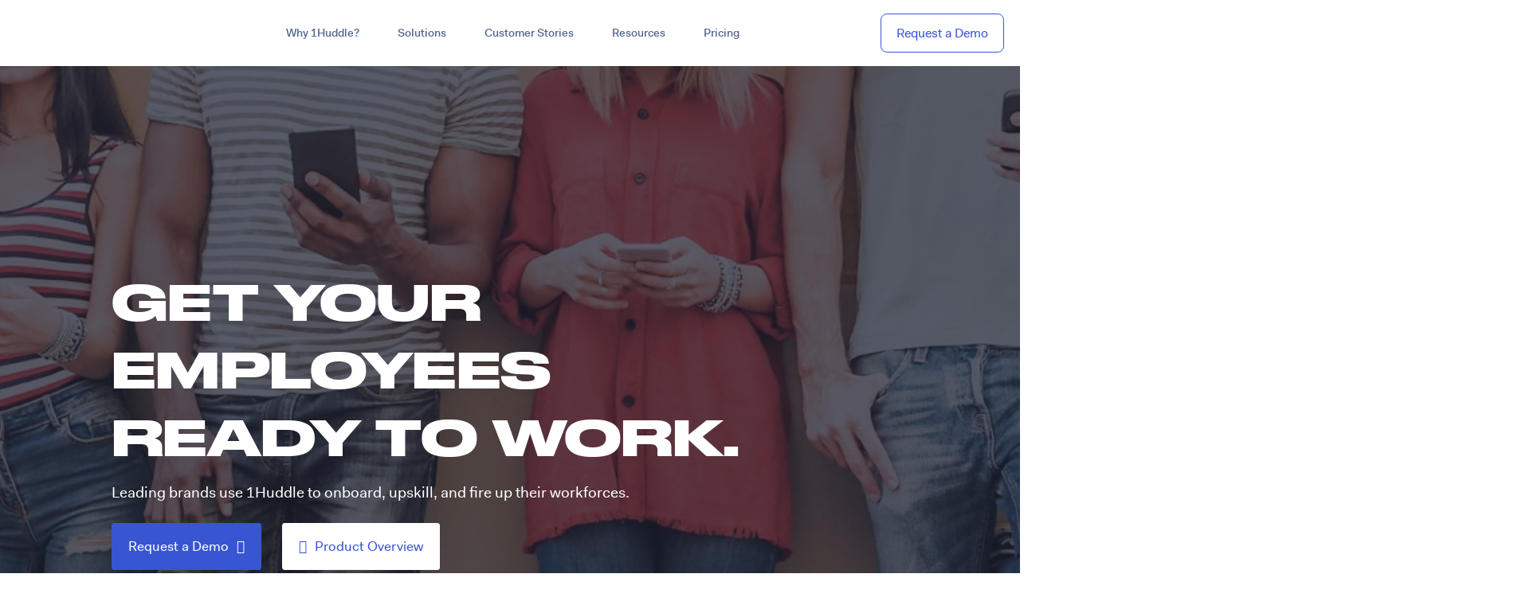

--- FILE ---
content_type: text/html; charset=UTF-8
request_url: https://1huddle.co/enterprise/
body_size: 71242
content:
<!doctype html>
<html lang="en-US" >

<head><meta charset="UTF-8" /><script>if(navigator.userAgent.match(/MSIE|Internet Explorer/i)||navigator.userAgent.match(/Trident\/7\..*?rv:11/i)){var href=document.location.href;if(!href.match(/[?&]nowprocket/)){if(href.indexOf("?")==-1){if(href.indexOf("#")==-1){document.location.href=href+"?nowprocket=1"}else{document.location.href=href.replace("#","?nowprocket=1#")}}else{if(href.indexOf("#")==-1){document.location.href=href+"&nowprocket=1"}else{document.location.href=href.replace("#","&nowprocket=1#")}}}}</script><script>(()=>{class RocketLazyLoadScripts{constructor(){this.v="1.2.5.1",this.triggerEvents=["keydown","mousedown","mousemove","touchmove","touchstart","touchend","wheel"],this.userEventHandler=this.t.bind(this),this.touchStartHandler=this.i.bind(this),this.touchMoveHandler=this.o.bind(this),this.touchEndHandler=this.h.bind(this),this.clickHandler=this.u.bind(this),this.interceptedClicks=[],this.interceptedClickListeners=[],this.l(this),window.addEventListener("pageshow",(t=>{this.persisted=t.persisted,this.everythingLoaded&&this.m()})),document.addEventListener("DOMContentLoaded",(()=>{this.p()})),this.delayedScripts={normal:[],async:[],defer:[]},this.trash=[],this.allJQueries=[]}k(t){document.hidden?t.t():(this.triggerEvents.forEach((e=>window.addEventListener(e,t.userEventHandler,{passive:!0}))),window.addEventListener("touchstart",t.touchStartHandler,{passive:!0}),window.addEventListener("mousedown",t.touchStartHandler),document.addEventListener("visibilitychange",t.userEventHandler))}_(){this.triggerEvents.forEach((t=>window.removeEventListener(t,this.userEventHandler,{passive:!0}))),document.removeEventListener("visibilitychange",this.userEventHandler)}i(t){"HTML"!==t.target.tagName&&(window.addEventListener("touchend",this.touchEndHandler),window.addEventListener("mouseup",this.touchEndHandler),window.addEventListener("touchmove",this.touchMoveHandler,{passive:!0}),window.addEventListener("mousemove",this.touchMoveHandler),t.target.addEventListener("click",this.clickHandler),this.L(t.target,!0),this.M(t.target,"onclick","rocket-onclick"),this.C())}o(t){window.removeEventListener("touchend",this.touchEndHandler),window.removeEventListener("mouseup",this.touchEndHandler),window.removeEventListener("touchmove",this.touchMoveHandler,{passive:!0}),window.removeEventListener("mousemove",this.touchMoveHandler),t.target.removeEventListener("click",this.clickHandler),this.L(t.target,!1),this.M(t.target,"rocket-onclick","onclick"),this.O()}h(){window.removeEventListener("touchend",this.touchEndHandler),window.removeEventListener("mouseup",this.touchEndHandler),window.removeEventListener("touchmove",this.touchMoveHandler,{passive:!0}),window.removeEventListener("mousemove",this.touchMoveHandler)}u(t){t.target.removeEventListener("click",this.clickHandler),this.L(t.target,!1),this.M(t.target,"rocket-onclick","onclick"),this.interceptedClicks.push(t),t.preventDefault(),t.stopPropagation(),t.stopImmediatePropagation(),this.O()}D(){window.removeEventListener("touchstart",this.touchStartHandler,{passive:!0}),window.removeEventListener("mousedown",this.touchStartHandler),this.interceptedClicks.forEach((t=>{t.target.dispatchEvent(new MouseEvent("click",{view:t.view,bubbles:!0,cancelable:!0}))}))}l(t){EventTarget.prototype.addEventListenerBase=EventTarget.prototype.addEventListener,EventTarget.prototype.addEventListener=function(e,i,o){"click"!==e||t.windowLoaded||i===t.clickHandler||t.interceptedClickListeners.push({target:this,func:i,options:o}),(this||window).addEventListenerBase(e,i,o)}}L(t,e){this.interceptedClickListeners.forEach((i=>{i.target===t&&(e?t.removeEventListener("click",i.func,i.options):t.addEventListener("click",i.func,i.options))})),t.parentNode!==document.documentElement&&this.L(t.parentNode,e)}S(){return new Promise((t=>{this.T?this.O=t:t()}))}C(){this.T=!0}O(){this.T=!1}M(t,e,i){t.hasAttribute&&t.hasAttribute(e)&&(event.target.setAttribute(i,event.target.getAttribute(e)),event.target.removeAttribute(e))}t(){this._(this),"loading"===document.readyState?document.addEventListener("DOMContentLoaded",this.R.bind(this)):this.R()}p(){let t=[];document.querySelectorAll("script[type=rocketlazyloadscript][data-rocket-src]").forEach((e=>{let i=e.getAttribute("data-rocket-src");if(i&&0!==i.indexOf("data:")){0===i.indexOf("//")&&(i=location.protocol+i);try{const o=new URL(i).origin;o!==location.origin&&t.push({src:o,crossOrigin:e.crossOrigin||"module"===e.getAttribute("data-rocket-type")})}catch(t){}}})),t=[...new Map(t.map((t=>[JSON.stringify(t),t]))).values()],this.j(t,"preconnect")}async R(){this.lastBreath=Date.now(),this.P(this),this.F(this),this.q(),this.A(),this.I(),await this.U(this.delayedScripts.normal),await this.U(this.delayedScripts.defer),await this.U(this.delayedScripts.async);try{await this.W(),await this.H(this),await this.J()}catch(t){console.error(t)}window.dispatchEvent(new Event("rocket-allScriptsLoaded")),this.everythingLoaded=!0,this.S().then((()=>{this.D()})),this.N()}A(){document.querySelectorAll("script[type=rocketlazyloadscript]").forEach((t=>{t.hasAttribute("data-rocket-src")?t.hasAttribute("async")&&!1!==t.async?this.delayedScripts.async.push(t):t.hasAttribute("defer")&&!1!==t.defer||"module"===t.getAttribute("data-rocket-type")?this.delayedScripts.defer.push(t):this.delayedScripts.normal.push(t):this.delayedScripts.normal.push(t)}))}async B(t){if(await this.G(),!0!==t.noModule||!("noModule"in HTMLScriptElement.prototype))return new Promise((e=>{let i;function o(){(i||t).setAttribute("data-rocket-status","executed"),e()}try{if(navigator.userAgent.indexOf("Firefox/")>0||""===navigator.vendor)i=document.createElement("script"),[...t.attributes].forEach((t=>{let e=t.nodeName;"type"!==e&&("data-rocket-type"===e&&(e="type"),"data-rocket-src"===e&&(e="src"),i.setAttribute(e,t.nodeValue))})),t.text&&(i.text=t.text),i.hasAttribute("src")?(i.addEventListener("load",o),i.addEventListener("error",(function(){i.setAttribute("data-rocket-status","failed"),e()})),setTimeout((()=>{i.isConnected||e()}),1)):(i.text=t.text,o()),t.parentNode.replaceChild(i,t);else{const i=t.getAttribute("data-rocket-type"),n=t.getAttribute("data-rocket-src");i?(t.type=i,t.removeAttribute("data-rocket-type")):t.removeAttribute("type"),t.addEventListener("load",o),t.addEventListener("error",(function(){t.setAttribute("data-rocket-status","failed"),e()})),n?(t.removeAttribute("data-rocket-src"),t.src=n):t.src="data:text/javascript;base64,"+window.btoa(unescape(encodeURIComponent(t.text)))}}catch(i){t.setAttribute("data-rocket-status","failed"),e()}}));t.setAttribute("data-rocket-status","skipped")}async U(t){const e=t.shift();return e&&e.isConnected?(await this.B(e),this.U(t)):Promise.resolve()}I(){this.j([...this.delayedScripts.normal,...this.delayedScripts.defer,...this.delayedScripts.async],"preload")}j(t,e){var i=document.createDocumentFragment();t.forEach((t=>{const o=t.getAttribute&&t.getAttribute("data-rocket-src")||t.src;if(o){const n=document.createElement("link");n.href=o,n.rel=e,"preconnect"!==e&&(n.as="script"),t.getAttribute&&"module"===t.getAttribute("data-rocket-type")&&(n.crossOrigin=!0),t.crossOrigin&&(n.crossOrigin=t.crossOrigin),t.integrity&&(n.integrity=t.integrity),i.appendChild(n),this.trash.push(n)}})),document.head.appendChild(i)}P(t){let e={};function i(i,o){return e[o].eventsToRewrite.indexOf(i)>=0&&!t.everythingLoaded?"rocket-"+i:i}function o(t,o){!function(t){e[t]||(e[t]={originalFunctions:{add:t.addEventListener,remove:t.removeEventListener},eventsToRewrite:[]},t.addEventListener=function(){arguments[0]=i(arguments[0],t),e[t].originalFunctions.add.apply(t,arguments)},t.removeEventListener=function(){arguments[0]=i(arguments[0],t),e[t].originalFunctions.remove.apply(t,arguments)})}(t),e[t].eventsToRewrite.push(o)}function n(e,i){let o=e[i];e[i]=null,Object.defineProperty(e,i,{get:()=>o||function(){},set(n){t.everythingLoaded?o=n:e["rocket"+i]=o=n}})}o(document,"DOMContentLoaded"),o(window,"DOMContentLoaded"),o(window,"load"),o(window,"pageshow"),o(document,"readystatechange"),n(document,"onreadystatechange"),n(window,"onload"),n(window,"onpageshow")}F(t){let e;function i(e){return t.everythingLoaded?e:e.split(" ").map((t=>"load"===t||0===t.indexOf("load.")?"rocket-jquery-load":t)).join(" ")}function o(o){if(o&&o.fn&&!t.allJQueries.includes(o)){o.fn.ready=o.fn.init.prototype.ready=function(e){return t.domReadyFired?e.bind(document)(o):document.addEventListener("rocket-DOMContentLoaded",(()=>e.bind(document)(o))),o([])};const e=o.fn.on;o.fn.on=o.fn.init.prototype.on=function(){return this[0]===window&&("string"==typeof arguments[0]||arguments[0]instanceof String?arguments[0]=i(arguments[0]):"object"==typeof arguments[0]&&Object.keys(arguments[0]).forEach((t=>{const e=arguments[0][t];delete arguments[0][t],arguments[0][i(t)]=e}))),e.apply(this,arguments),this},t.allJQueries.push(o)}e=o}o(window.jQuery),Object.defineProperty(window,"jQuery",{get:()=>e,set(t){o(t)}})}async H(t){const e=document.querySelector("script[data-webpack]");e&&(await async function(){return new Promise((t=>{e.addEventListener("load",t),e.addEventListener("error",t)}))}(),await t.K(),await t.H(t))}async W(){this.domReadyFired=!0,await this.G(),document.dispatchEvent(new Event("rocket-readystatechange")),await this.G(),document.rocketonreadystatechange&&document.rocketonreadystatechange(),await this.G(),document.dispatchEvent(new Event("rocket-DOMContentLoaded")),await this.G(),window.dispatchEvent(new Event("rocket-DOMContentLoaded"))}async J(){await this.G(),document.dispatchEvent(new Event("rocket-readystatechange")),await this.G(),document.rocketonreadystatechange&&document.rocketonreadystatechange(),await this.G(),window.dispatchEvent(new Event("rocket-load")),await this.G(),window.rocketonload&&window.rocketonload(),await this.G(),this.allJQueries.forEach((t=>t(window).trigger("rocket-jquery-load"))),await this.G();const t=new Event("rocket-pageshow");t.persisted=this.persisted,window.dispatchEvent(t),await this.G(),window.rocketonpageshow&&window.rocketonpageshow({persisted:this.persisted}),this.windowLoaded=!0}m(){document.onreadystatechange&&document.onreadystatechange(),window.onload&&window.onload(),window.onpageshow&&window.onpageshow({persisted:this.persisted})}q(){const t=new Map;document.write=document.writeln=function(e){const i=document.currentScript;i||console.error("WPRocket unable to document.write this: "+e);const o=document.createRange(),n=i.parentElement;let s=t.get(i);void 0===s&&(s=i.nextSibling,t.set(i,s));const c=document.createDocumentFragment();o.setStart(c,0),c.appendChild(o.createContextualFragment(e)),n.insertBefore(c,s)}}async G(){Date.now()-this.lastBreath>45&&(await this.K(),this.lastBreath=Date.now())}async K(){return document.hidden?new Promise((t=>setTimeout(t))):new Promise((t=>requestAnimationFrame(t)))}N(){this.trash.forEach((t=>t.remove()))}static run(){const t=new RocketLazyLoadScripts;t.k(t)}}RocketLazyLoadScripts.run()})();</script>
  
  <meta name="viewport" content="width=device-width, initial-scale=1, shrink-to-fit=no">
  <!-- Libs CSS -->
 


  <!-- <link rel="preload" as="style" href="/wp-content/themes/1huddle/node_modules/flickity/dist/flickity.min.css">
  <link rel="preload" as="style" href="/wp-content/themes/1huddle/node_modules/flickity-fade/flickity-fade.css">
  <link rel="preload" as="style" href="/wp-content/themes/1huddle/node_modules/aos/dist/aos.css">
  <link rel="preload" as="style" href="/wp-content/themes/1huddle/node_modules/jarallax/dist/jarallax.css">
  <link rel="preload" as="style" href="/wp-content/themes/1huddle/node_modules/highlightjs/styles/vs2015.css">
  <link rel="preload" as="style" href="/wp-content/themes/1huddle/node_modules/@fancyapps/fancybox/dist/jquery.fancybox.min.css">
  -->

  <!-- Map -->
  

  <!-- Font -->
  

  

  <link rel="shortcut icon" href="/wp-content/themes/1huddle/assets/img/favicon.png">

<!-- Global site tag (gtag.js) - Google Analytics -->
<script async src="https://www.googletagmanager.com/gtag/js?id=UA-88639430-3"></script>
<script>
  window.dataLayer = window.dataLayer || [];
  function gtag(){dataLayer.push(arguments);}
  gtag('js', new Date());

  gtag('config', 'UA-88639430-3');
</script>
  
  <script>
    (function(w, d, s, l, i) {
      w[l] = w[l] || [];
      w[l].push({
        'gtm.start': new Date().getTime(),
        event: 'gtm.js'
      });
      var f = d.getElementsByTagName(s)[0],
        j = d.createElement(s),
        dl = l != 'dataLayer' ? '&l=' + l : '';
      j.async = true;
      j.src =
        'https://www.googletagmanager.com/gtm.js?id=' + i + dl;
      f.parentNode.insertBefore(j, f);
    })(window, document, 'script', 'dataLayer', 'GTM-5NXLG4S');
  </script>

  <!-- End Google Tag Manager -->

  <!-- FullStory Script -->
  <script>
    window['_fs_debug'] = false;
    window['_fs_host'] = 'fullstory.com';
    window['_fs_script'] = 'edge.fullstory.com/s/fs.js';
    window['_fs_org'] = 'QEJ64';
    window['_fs_namespace'] = 'FS';
    (function(m, n, e, t, l, o, g, y) {
      if (e in m) {
        if (m.console && m.console.log) {
          m.console.log('FullStory namespace conflict. Please set window["_fs_namespace"].');
        }
        return;
      }
      g = m[e] = function(a, b, s) {
        g.q ? g.q.push([a, b, s]) : g._api(a, b, s);
      };
      g.q = [];
      o = n.createElement(t);
      o.async = 1;
      o.crossOrigin = 'anonymous';
      o.src = 'https://' + _fs_script;
      y = n.getElementsByTagName(t)[0];
      y.parentNode.insertBefore(o, y);
      g.identify = function(i, v, s) {
        g(l, {
          uid: i
        }, s);
        if (v) g(l, v, s)
      };
      g.setUserVars = function(v, s) {
        g(l, v, s)
      };
      g.event = function(i, v, s) {
        g('event', {
          n: i,
          p: v
        }, s)
      };
      g.shutdown = function() {
        g("rec", !1)
      };
      g.restart = function() {
        g("rec", !0)
      };
      g.log = function(a, b) {
        g("log", [a, b])
      };
      g.consent = function(a) {
        g("consent", !arguments.length || a)
      };
      g.identifyAccount = function(i, v) {
        o = 'account';
        v = v || {};
        v.acctId = i;
        g(o, v)
      };
      g.clearUserCookie = function() {};
    })(window, document, window['_fs_namespace'], 'script', 'user');
  </script>
<!-- For ZoomInfo WebSights-->
<script>
        (function () {
          var zi = document.createElement('script');
          zi.type = 'text/javascript';
          zi.async = true;
          zi.referrerPolicy = 'unsafe-url';
          zi.src = 'https://ws.zoominfo.com/pixel/3wmr8MMa4BoZ87BoAzX7';
          var s = document.getElementsByTagName('script')[0];
          s.parentNode.insertBefore(zi, s);
        })();
      </script>

<!-- Reddit Pixel -->
<script>
!function(w,d){if(!w.rdt){var p=w.rdt=function(){p.sendEvent?p.sendEvent.apply(p,arguments):p.callQueue.push(arguments)};p.callQueue=[];var t=d.createElement(“script”);t.src=“https://www.redditstatic.com/ads/pixel.js”,t.async=!0;var s=d.getElementsByTagName(“script”)[0];s.parentNode.insertBefore(t,s)}}(window,document);rdt(‘init’,‘t2_6n4vxqnv’);rdt(‘track’, ‘PageVisit’);
</script>
<!-- DO NOT MODIFY -->
<!-- End Reddit Pixel -->

  
    <meta name='robots' content='index, follow, max-image-preview:large, max-snippet:-1, max-video-preview:-1' />

	<!-- This site is optimized with the Yoast SEO plugin v21.0 - https://yoast.com/wordpress/plugins/seo/ -->
	<title>Enterprise | 1Huddle</title><link rel="preload" as="font" href="https://1huddle.co/wp-content/themes/1huddle/fonts/Feather/fonts/Feather.ttf?sdxovp" crossorigin><link rel="preload" as="font" href="https://1huddle.co/wp-content/themes/1huddle/fonts/Druk/DrukWide-Bold-Web.woff2" crossorigin><link rel="preload" as="font" href="https://1huddle.co/wp-content/themes/1huddle/fonts/Fakt/FaktPro-Normal.woff" crossorigin><link rel="preload" as="font" href="https://1huddle.co/wp-content/themes/1huddle/fonts/Fakt/FaktPro-Medium.woff" crossorigin><link rel="preload" as="font" href="https://1huddle.co/wp-content/uploads/2021/04/DrukWide-Bold-Web.woff2" crossorigin><link rel="preload" as="font" href="https://1huddle.co/wp-content/uploads/2021/04/FaktPro-Normal.woff" crossorigin><link rel="preload" as="font" href="https://1huddle.co/wp-content/uploads/2021/04/FaktPro-Medium.woff" crossorigin><link rel="preload" as="font" href="https://1huddle.co/wp-content/uploads/2021/04/FaktProSemiBold.woff" crossorigin><link rel="preload" as="font" href="https://fonts.gstatic.com/s/roboto/v48/KFO7CnqEu92Fr1ME7kSn66aGLdTylUAMa3yUBA.woff2" crossorigin><link rel="preload" as="font" href="https://1huddle.co/wp-content/plugins/elementor/assets/lib/font-awesome/webfonts/fa-solid-900.woff2" crossorigin><link rel="preload" as="font" href="https://1huddle.co/wp-content/plugins/elementor/assets/lib/font-awesome/webfonts/fa-regular-400.woff2" crossorigin><style id="wpr-usedcss">@font-face{font-display:swap;font-family:Feather;src:url("https://1huddle.co/wp-content/themes/1huddle/fonts/Feather/fonts/Feather.ttf?sdxovp") format("truetype"),url("https://1huddle.co/wp-content/themes/1huddle/fonts/Feather/fonts/Feather.woff?sdxovp") format("woff"),url("https://1huddle.co/wp-content/themes/1huddle/fonts/Feather/fonts/Feather.svg?sdxovp#Feather") format("svg");font-weight:400;font-style:normal}.fe{font-family:Feather!important;speak:none;font-style:normal;font-weight:400;font-variant:normal;text-transform:none;line-height:1;-webkit-font-smoothing:antialiased;-moz-osx-font-smoothing:grayscale}.fe-check:before{content:"\e92b"}.fe-x:before{content:"\ea02"}@-ms-keyframes mapboxgl-spin{0%{-ms-transform:rotate(0)}100%{-ms-transform:rotate(360deg)}}@-ms-keyframes mapboxgl-user-location-dot-pulse{0%{-ms-transform:scale(1);opacity:1}70%{-ms-transform:scale(3);opacity:0}100%{-ms-transform:scale(1);opacity:0}}@font-face{font-display:swap;font-family:"Druk Wide Web";src:url("https://1huddle.co/wp-content/themes/1huddle/fonts/Druk/DrukWide-Bold-Web.woff2") format("woff2"),url("https://1huddle.co/wp-content/themes/1huddle/fonts/Druk/DrukWide-Bold-Web.woff") format("woff");font-weight:700;font-style:normal;font-stretch:normal}img:is([sizes=auto i],[sizes^="auto," i]){contain-intrinsic-size:3000px 1500px}img.emoji{display:inline!important;border:none!important;box-shadow:none!important;height:1em!important;width:1em!important;margin:0 .07em!important;vertical-align:-.1em!important;background:0 0!important;padding:0!important}:where(.wp-block-button__link){border-radius:9999px;box-shadow:none;padding:calc(.667em + 2px) calc(1.333em + 2px);text-decoration:none}:root :where(.wp-block-button .wp-block-button__link.is-style-outline),:root :where(.wp-block-button.is-style-outline>.wp-block-button__link){border:2px solid;padding:.667em 1.333em}:root :where(.wp-block-button .wp-block-button__link.is-style-outline:not(.has-text-color)),:root :where(.wp-block-button.is-style-outline>.wp-block-button__link:not(.has-text-color)){color:currentColor}:root :where(.wp-block-button .wp-block-button__link.is-style-outline:not(.has-background)),:root :where(.wp-block-button.is-style-outline>.wp-block-button__link:not(.has-background)){background-color:initial;background-image:none}:where(.wp-block-calendar table:not(.has-background) th){background:#ddd}:where(.wp-block-columns){margin-bottom:1.75em}:where(.wp-block-columns.has-background){padding:1.25em 2.375em}:where(.wp-block-post-comments input[type=submit]){border:none}:where(.wp-block-cover-image:not(.has-text-color)),:where(.wp-block-cover:not(.has-text-color)){color:#fff}:where(.wp-block-cover-image.is-light:not(.has-text-color)),:where(.wp-block-cover.is-light:not(.has-text-color)){color:#000}:root :where(.wp-block-cover h1:not(.has-text-color)),:root :where(.wp-block-cover h2:not(.has-text-color)),:root :where(.wp-block-cover h3:not(.has-text-color)),:root :where(.wp-block-cover h4:not(.has-text-color)),:root :where(.wp-block-cover h5:not(.has-text-color)),:root :where(.wp-block-cover h6:not(.has-text-color)),:root :where(.wp-block-cover p:not(.has-text-color)){color:inherit}:where(.wp-block-file){margin-bottom:1.5em}:where(.wp-block-file__button){border-radius:2em;display:inline-block;padding:.5em 1em}:where(.wp-block-file__button):is(a):active,:where(.wp-block-file__button):is(a):focus,:where(.wp-block-file__button):is(a):hover,:where(.wp-block-file__button):is(a):visited{box-shadow:none;color:#fff;opacity:.85;text-decoration:none}:where(.wp-block-group.wp-block-group-is-layout-constrained){position:relative}:root :where(.wp-block-image.is-style-rounded img,.wp-block-image .is-style-rounded img){border-radius:9999px}:where(.wp-block-latest-comments:not([style*=line-height] .wp-block-latest-comments__comment)){line-height:1.1}:where(.wp-block-latest-comments:not([style*=line-height] .wp-block-latest-comments__comment-excerpt p)){line-height:1.8}:root :where(.wp-block-latest-posts.is-grid){padding:0}:root :where(.wp-block-latest-posts.wp-block-latest-posts__list){padding-left:0}ol,ul{box-sizing:border-box}:root :where(.wp-block-list.has-background){padding:1.25em 2.375em}:where(.wp-block-navigation.has-background .wp-block-navigation-item a:not(.wp-element-button)),:where(.wp-block-navigation.has-background .wp-block-navigation-submenu a:not(.wp-element-button)){padding:.5em 1em}:where(.wp-block-navigation .wp-block-navigation__submenu-container .wp-block-navigation-item a:not(.wp-element-button)),:where(.wp-block-navigation .wp-block-navigation__submenu-container .wp-block-navigation-submenu a:not(.wp-element-button)),:where(.wp-block-navigation .wp-block-navigation__submenu-container .wp-block-navigation-submenu button.wp-block-navigation-item__content),:where(.wp-block-navigation .wp-block-navigation__submenu-container .wp-block-pages-list__item button.wp-block-navigation-item__content){padding:.5em 1em}:root :where(p.has-background){padding:1.25em 2.375em}:where(p.has-text-color:not(.has-link-color)) a{color:inherit}:where(.wp-block-post-comments-form) input:not([type=submit]),:where(.wp-block-post-comments-form) textarea{border:1px solid #949494;font-family:inherit;font-size:1em}:where(.wp-block-post-comments-form) input:where(:not([type=submit]):not([type=checkbox])),:where(.wp-block-post-comments-form) textarea{padding:calc(.667em + 2px)}:where(.wp-block-post-excerpt){box-sizing:border-box;margin-bottom:var(--wp--style--block-gap);margin-top:var(--wp--style--block-gap)}:where(.wp-block-preformatted.has-background){padding:1.25em 2.375em}:where(.wp-block-search__button){border:1px solid #ccc;padding:6px 10px}:where(.wp-block-search__input){font-family:inherit;font-size:inherit;font-style:inherit;font-weight:inherit;letter-spacing:inherit;line-height:inherit;text-transform:inherit}:where(.wp-block-search__button-inside .wp-block-search__inside-wrapper){border:1px solid #949494;box-sizing:border-box;padding:4px}:where(.wp-block-search__button-inside .wp-block-search__inside-wrapper) .wp-block-search__input{border:none;border-radius:0;padding:0 4px}:where(.wp-block-search__button-inside .wp-block-search__inside-wrapper) .wp-block-search__input:focus{outline:0}:where(.wp-block-search__button-inside .wp-block-search__inside-wrapper) :where(.wp-block-search__button){padding:4px 8px}:root :where(.wp-block-separator.is-style-dots){height:auto;line-height:1;text-align:center}:root :where(.wp-block-separator.is-style-dots):before{color:currentColor;content:"···";font-family:serif;font-size:1.5em;letter-spacing:2em;padding-left:2em}:root :where(.wp-block-site-logo.is-style-rounded){border-radius:9999px}:where(.wp-block-social-links:not(.is-style-logos-only)) .wp-social-link{background-color:#f0f0f0;color:#444}:where(.wp-block-social-links:not(.is-style-logos-only)) .wp-social-link-amazon{background-color:#f90;color:#fff}:where(.wp-block-social-links:not(.is-style-logos-only)) .wp-social-link-bandcamp{background-color:#1ea0c3;color:#fff}:where(.wp-block-social-links:not(.is-style-logos-only)) .wp-social-link-behance{background-color:#0757fe;color:#fff}:where(.wp-block-social-links:not(.is-style-logos-only)) .wp-social-link-bluesky{background-color:#0a7aff;color:#fff}:where(.wp-block-social-links:not(.is-style-logos-only)) .wp-social-link-codepen{background-color:#1e1f26;color:#fff}:where(.wp-block-social-links:not(.is-style-logos-only)) .wp-social-link-deviantart{background-color:#02e49b;color:#fff}:where(.wp-block-social-links:not(.is-style-logos-only)) .wp-social-link-discord{background-color:#5865f2;color:#fff}:where(.wp-block-social-links:not(.is-style-logos-only)) .wp-social-link-dribbble{background-color:#e94c89;color:#fff}:where(.wp-block-social-links:not(.is-style-logos-only)) .wp-social-link-dropbox{background-color:#4280ff;color:#fff}:where(.wp-block-social-links:not(.is-style-logos-only)) .wp-social-link-etsy{background-color:#f45800;color:#fff}:where(.wp-block-social-links:not(.is-style-logos-only)) .wp-social-link-facebook{background-color:#0866ff;color:#fff}:where(.wp-block-social-links:not(.is-style-logos-only)) .wp-social-link-fivehundredpx{background-color:#000;color:#fff}:where(.wp-block-social-links:not(.is-style-logos-only)) .wp-social-link-flickr{background-color:#0461dd;color:#fff}:where(.wp-block-social-links:not(.is-style-logos-only)) .wp-social-link-foursquare{background-color:#e65678;color:#fff}:where(.wp-block-social-links:not(.is-style-logos-only)) .wp-social-link-github{background-color:#24292d;color:#fff}:where(.wp-block-social-links:not(.is-style-logos-only)) .wp-social-link-goodreads{background-color:#eceadd;color:#382110}:where(.wp-block-social-links:not(.is-style-logos-only)) .wp-social-link-google{background-color:#ea4434;color:#fff}:where(.wp-block-social-links:not(.is-style-logos-only)) .wp-social-link-gravatar{background-color:#1d4fc4;color:#fff}:where(.wp-block-social-links:not(.is-style-logos-only)) .wp-social-link-instagram{background-color:#f00075;color:#fff}:where(.wp-block-social-links:not(.is-style-logos-only)) .wp-social-link-lastfm{background-color:#e21b24;color:#fff}:where(.wp-block-social-links:not(.is-style-logos-only)) .wp-social-link-linkedin{background-color:#0d66c2;color:#fff}:where(.wp-block-social-links:not(.is-style-logos-only)) .wp-social-link-mastodon{background-color:#3288d4;color:#fff}:where(.wp-block-social-links:not(.is-style-logos-only)) .wp-social-link-medium{background-color:#000;color:#fff}:where(.wp-block-social-links:not(.is-style-logos-only)) .wp-social-link-meetup{background-color:#f6405f;color:#fff}:where(.wp-block-social-links:not(.is-style-logos-only)) .wp-social-link-patreon{background-color:#000;color:#fff}:where(.wp-block-social-links:not(.is-style-logos-only)) .wp-social-link-pinterest{background-color:#e60122;color:#fff}:where(.wp-block-social-links:not(.is-style-logos-only)) .wp-social-link-pocket{background-color:#ef4155;color:#fff}:where(.wp-block-social-links:not(.is-style-logos-only)) .wp-social-link-reddit{background-color:#ff4500;color:#fff}:where(.wp-block-social-links:not(.is-style-logos-only)) .wp-social-link-skype{background-color:#0478d7;color:#fff}:where(.wp-block-social-links:not(.is-style-logos-only)) .wp-social-link-snapchat{background-color:#fefc00;color:#fff;stroke:#000}:where(.wp-block-social-links:not(.is-style-logos-only)) .wp-social-link-soundcloud{background-color:#ff5600;color:#fff}:where(.wp-block-social-links:not(.is-style-logos-only)) .wp-social-link-spotify{background-color:#1bd760;color:#fff}:where(.wp-block-social-links:not(.is-style-logos-only)) .wp-social-link-telegram{background-color:#2aabee;color:#fff}:where(.wp-block-social-links:not(.is-style-logos-only)) .wp-social-link-threads{background-color:#000;color:#fff}:where(.wp-block-social-links:not(.is-style-logos-only)) .wp-social-link-tiktok{background-color:#000;color:#fff}:where(.wp-block-social-links:not(.is-style-logos-only)) .wp-social-link-tumblr{background-color:#011835;color:#fff}:where(.wp-block-social-links:not(.is-style-logos-only)) .wp-social-link-twitch{background-color:#6440a4;color:#fff}:where(.wp-block-social-links:not(.is-style-logos-only)) .wp-social-link-twitter{background-color:#1da1f2;color:#fff}:where(.wp-block-social-links:not(.is-style-logos-only)) .wp-social-link-vimeo{background-color:#1eb7ea;color:#fff}:where(.wp-block-social-links:not(.is-style-logos-only)) .wp-social-link-vk{background-color:#4680c2;color:#fff}:where(.wp-block-social-links:not(.is-style-logos-only)) .wp-social-link-wordpress{background-color:#3499cd;color:#fff}:where(.wp-block-social-links:not(.is-style-logos-only)) .wp-social-link-whatsapp{background-color:#25d366;color:#fff}:where(.wp-block-social-links:not(.is-style-logos-only)) .wp-social-link-x{background-color:#000;color:#fff}:where(.wp-block-social-links:not(.is-style-logos-only)) .wp-social-link-yelp{background-color:#d32422;color:#fff}:where(.wp-block-social-links:not(.is-style-logos-only)) .wp-social-link-youtube{background-color:red;color:#fff}:where(.wp-block-social-links.is-style-logos-only) .wp-social-link{background:0 0}:where(.wp-block-social-links.is-style-logos-only) .wp-social-link svg{height:1.25em;width:1.25em}:where(.wp-block-social-links.is-style-logos-only) .wp-social-link-amazon{color:#f90}:where(.wp-block-social-links.is-style-logos-only) .wp-social-link-bandcamp{color:#1ea0c3}:where(.wp-block-social-links.is-style-logos-only) .wp-social-link-behance{color:#0757fe}:where(.wp-block-social-links.is-style-logos-only) .wp-social-link-bluesky{color:#0a7aff}:where(.wp-block-social-links.is-style-logos-only) .wp-social-link-codepen{color:#1e1f26}:where(.wp-block-social-links.is-style-logos-only) .wp-social-link-deviantart{color:#02e49b}:where(.wp-block-social-links.is-style-logos-only) .wp-social-link-discord{color:#5865f2}:where(.wp-block-social-links.is-style-logos-only) .wp-social-link-dribbble{color:#e94c89}:where(.wp-block-social-links.is-style-logos-only) .wp-social-link-dropbox{color:#4280ff}:where(.wp-block-social-links.is-style-logos-only) .wp-social-link-etsy{color:#f45800}:where(.wp-block-social-links.is-style-logos-only) .wp-social-link-facebook{color:#0866ff}:where(.wp-block-social-links.is-style-logos-only) .wp-social-link-fivehundredpx{color:#000}:where(.wp-block-social-links.is-style-logos-only) .wp-social-link-flickr{color:#0461dd}:where(.wp-block-social-links.is-style-logos-only) .wp-social-link-foursquare{color:#e65678}:where(.wp-block-social-links.is-style-logos-only) .wp-social-link-github{color:#24292d}:where(.wp-block-social-links.is-style-logos-only) .wp-social-link-goodreads{color:#382110}:where(.wp-block-social-links.is-style-logos-only) .wp-social-link-google{color:#ea4434}:where(.wp-block-social-links.is-style-logos-only) .wp-social-link-gravatar{color:#1d4fc4}:where(.wp-block-social-links.is-style-logos-only) .wp-social-link-instagram{color:#f00075}:where(.wp-block-social-links.is-style-logos-only) .wp-social-link-lastfm{color:#e21b24}:where(.wp-block-social-links.is-style-logos-only) .wp-social-link-linkedin{color:#0d66c2}:where(.wp-block-social-links.is-style-logos-only) .wp-social-link-mastodon{color:#3288d4}:where(.wp-block-social-links.is-style-logos-only) .wp-social-link-medium{color:#000}:where(.wp-block-social-links.is-style-logos-only) .wp-social-link-meetup{color:#f6405f}:where(.wp-block-social-links.is-style-logos-only) .wp-social-link-patreon{color:#000}:where(.wp-block-social-links.is-style-logos-only) .wp-social-link-pinterest{color:#e60122}:where(.wp-block-social-links.is-style-logos-only) .wp-social-link-pocket{color:#ef4155}:where(.wp-block-social-links.is-style-logos-only) .wp-social-link-reddit{color:#ff4500}:where(.wp-block-social-links.is-style-logos-only) .wp-social-link-skype{color:#0478d7}:where(.wp-block-social-links.is-style-logos-only) .wp-social-link-snapchat{color:#fff;stroke:#000}:where(.wp-block-social-links.is-style-logos-only) .wp-social-link-soundcloud{color:#ff5600}:where(.wp-block-social-links.is-style-logos-only) .wp-social-link-spotify{color:#1bd760}:where(.wp-block-social-links.is-style-logos-only) .wp-social-link-telegram{color:#2aabee}:where(.wp-block-social-links.is-style-logos-only) .wp-social-link-threads{color:#000}:where(.wp-block-social-links.is-style-logos-only) .wp-social-link-tiktok{color:#000}:where(.wp-block-social-links.is-style-logos-only) .wp-social-link-tumblr{color:#011835}:where(.wp-block-social-links.is-style-logos-only) .wp-social-link-twitch{color:#6440a4}:where(.wp-block-social-links.is-style-logos-only) .wp-social-link-twitter{color:#1da1f2}:where(.wp-block-social-links.is-style-logos-only) .wp-social-link-vimeo{color:#1eb7ea}:where(.wp-block-social-links.is-style-logos-only) .wp-social-link-vk{color:#4680c2}:where(.wp-block-social-links.is-style-logos-only) .wp-social-link-whatsapp{color:#25d366}:where(.wp-block-social-links.is-style-logos-only) .wp-social-link-wordpress{color:#3499cd}:where(.wp-block-social-links.is-style-logos-only) .wp-social-link-x{color:#000}:where(.wp-block-social-links.is-style-logos-only) .wp-social-link-yelp{color:#d32422}:where(.wp-block-social-links.is-style-logos-only) .wp-social-link-youtube{color:red}:root :where(.wp-block-social-links .wp-social-link a){padding:.25em}:root :where(.wp-block-social-links.is-style-logos-only .wp-social-link a){padding:0}:root :where(.wp-block-social-links.is-style-pill-shape .wp-social-link a){padding-left:.6666666667em;padding-right:.6666666667em}:root :where(.wp-block-tag-cloud.is-style-outline){display:flex;flex-wrap:wrap;gap:1ch}:root :where(.wp-block-tag-cloud.is-style-outline a){border:1px solid;font-size:unset!important;margin-right:0;padding:1ch 2ch;text-decoration:none!important}:root :where(.wp-block-table-of-contents){box-sizing:border-box}:where(.wp-block-term-description){box-sizing:border-box;margin-bottom:var(--wp--style--block-gap);margin-top:var(--wp--style--block-gap)}:where(pre.wp-block-verse){font-family:inherit}.entry-content{counter-reset:footnotes}:root{--wp--preset--font-size--normal:16px;--wp--preset--font-size--huge:42px}.screen-reader-text{border:0;clip-path:inset(50%);height:1px;margin:-1px;overflow:hidden;padding:0;position:absolute;width:1px;word-wrap:normal!important}html :where(.has-border-color){border-style:solid}html :where([style*=border-top-color]){border-top-style:solid}html :where([style*=border-right-color]){border-right-style:solid}html :where([style*=border-bottom-color]){border-bottom-style:solid}html :where([style*=border-left-color]){border-left-style:solid}html :where([style*=border-width]){border-style:solid}html :where([style*=border-top-width]){border-top-style:solid}html :where([style*=border-right-width]){border-right-style:solid}html :where([style*=border-bottom-width]){border-bottom-style:solid}html :where([style*=border-left-width]){border-left-style:solid}html :where(img[class*=wp-image-]){height:auto;max-width:100%}:where(figure){margin:0 0 1em}html :where(.is-position-sticky){--wp-admin--admin-bar--position-offset:var(--wp-admin--admin-bar--height,0px)}@media screen and (max-width:600px){html :where(.is-position-sticky){--wp-admin--admin-bar--position-offset:0px}}:root :where(.wp-block-image figcaption){color:#555;font-size:13px;text-align:center}:where(.wp-block-group.has-background){padding:1.25em 2.375em}:root :where(.wp-block-template-part.has-background){margin-bottom:0;margin-top:0;padding:1.25em 2.375em}:root{--wp--preset--aspect-ratio--square:1;--wp--preset--aspect-ratio--4-3:4/3;--wp--preset--aspect-ratio--3-4:3/4;--wp--preset--aspect-ratio--3-2:3/2;--wp--preset--aspect-ratio--2-3:2/3;--wp--preset--aspect-ratio--16-9:16/9;--wp--preset--aspect-ratio--9-16:9/16;--wp--preset--color--black:#000000;--wp--preset--color--cyan-bluish-gray:#abb8c3;--wp--preset--color--white:#FFFFFF;--wp--preset--color--pale-pink:#f78da7;--wp--preset--color--vivid-red:#cf2e2e;--wp--preset--color--luminous-vivid-orange:#ff6900;--wp--preset--color--luminous-vivid-amber:#fcb900;--wp--preset--color--light-green-cyan:#7bdcb5;--wp--preset--color--vivid-green-cyan:#00d084;--wp--preset--color--pale-cyan-blue:#8ed1fc;--wp--preset--color--vivid-cyan-blue:#0693e3;--wp--preset--color--vivid-purple:#9b51e0;--wp--preset--color--one-h-primary-blue:#3856D1;--wp--preset--color--one-h-navy-blue:#152C81;--wp--preset--color--one-h-dusty-blue:#809FDD;--wp--preset--color--one-h-gray:#E8E8E8;--wp--preset--color--one-h-black:#262B33;--wp--preset--gradient--vivid-cyan-blue-to-vivid-purple:linear-gradient(135deg,rgba(6, 147, 227, 1) 0%,rgb(155, 81, 224) 100%);--wp--preset--gradient--light-green-cyan-to-vivid-green-cyan:linear-gradient(135deg,rgb(122, 220, 180) 0%,rgb(0, 208, 130) 100%);--wp--preset--gradient--luminous-vivid-amber-to-luminous-vivid-orange:linear-gradient(135deg,rgba(252, 185, 0, 1) 0%,rgba(255, 105, 0, 1) 100%);--wp--preset--gradient--luminous-vivid-orange-to-vivid-red:linear-gradient(135deg,rgba(255, 105, 0, 1) 0%,rgb(207, 46, 46) 100%);--wp--preset--gradient--very-light-gray-to-cyan-bluish-gray:linear-gradient(135deg,rgb(238, 238, 238) 0%,rgb(169, 184, 195) 100%);--wp--preset--gradient--cool-to-warm-spectrum:linear-gradient(135deg,rgb(74, 234, 220) 0%,rgb(151, 120, 209) 20%,rgb(207, 42, 186) 40%,rgb(238, 44, 130) 60%,rgb(251, 105, 98) 80%,rgb(254, 248, 76) 100%);--wp--preset--gradient--blush-light-purple:linear-gradient(135deg,rgb(255, 206, 236) 0%,rgb(152, 150, 240) 100%);--wp--preset--gradient--blush-bordeaux:linear-gradient(135deg,rgb(254, 205, 165) 0%,rgb(254, 45, 45) 50%,rgb(107, 0, 62) 100%);--wp--preset--gradient--luminous-dusk:linear-gradient(135deg,rgb(255, 203, 112) 0%,rgb(199, 81, 192) 50%,rgb(65, 88, 208) 100%);--wp--preset--gradient--pale-ocean:linear-gradient(135deg,rgb(255, 245, 203) 0%,rgb(182, 227, 212) 50%,rgb(51, 167, 181) 100%);--wp--preset--gradient--electric-grass:linear-gradient(135deg,rgb(202, 248, 128) 0%,rgb(113, 206, 126) 100%);--wp--preset--gradient--midnight:linear-gradient(135deg,rgb(2, 3, 129) 0%,rgb(40, 116, 252) 100%);--wp--preset--gradient--purple-to-yellow:linear-gradient(160deg, #D1D1E4 0%, #EEEADD 100%);--wp--preset--gradient--yellow-to-purple:linear-gradient(160deg, #EEEADD 0%, #D1D1E4 100%);--wp--preset--gradient--green-to-yellow:linear-gradient(160deg, #D1E4DD 0%, #EEEADD 100%);--wp--preset--gradient--yellow-to-green:linear-gradient(160deg, #EEEADD 0%, #D1E4DD 100%);--wp--preset--gradient--red-to-yellow:linear-gradient(160deg, #E4D1D1 0%, #EEEADD 100%);--wp--preset--gradient--yellow-to-red:linear-gradient(160deg, #EEEADD 0%, #E4D1D1 100%);--wp--preset--gradient--purple-to-red:linear-gradient(160deg, #D1D1E4 0%, #E4D1D1 100%);--wp--preset--gradient--red-to-purple:linear-gradient(160deg, #E4D1D1 0%, #D1D1E4 100%);--wp--preset--font-size--small:18px;--wp--preset--font-size--medium:20px;--wp--preset--font-size--large:24px;--wp--preset--font-size--x-large:42px;--wp--preset--font-size--extra-small:16px;--wp--preset--font-size--normal:20px;--wp--preset--font-size--extra-large:40px;--wp--preset--font-size--huge:96px;--wp--preset--font-size--gigantic:144px;--wp--preset--spacing--20:0.44rem;--wp--preset--spacing--30:0.67rem;--wp--preset--spacing--40:1rem;--wp--preset--spacing--50:1.5rem;--wp--preset--spacing--60:2.25rem;--wp--preset--spacing--70:3.38rem;--wp--preset--spacing--80:5.06rem;--wp--preset--shadow--natural:6px 6px 9px rgba(0, 0, 0, .2);--wp--preset--shadow--deep:12px 12px 50px rgba(0, 0, 0, .4);--wp--preset--shadow--sharp:6px 6px 0px rgba(0, 0, 0, .2);--wp--preset--shadow--outlined:6px 6px 0px -3px rgba(255, 255, 255, 1),6px 6px rgba(0, 0, 0, 1);--wp--preset--shadow--crisp:6px 6px 0px rgba(0, 0, 0, 1)}:where(.is-layout-flex){gap:.5em}:where(.is-layout-grid){gap:.5em}:where(.wp-block-post-template.is-layout-flex){gap:1.25em}:where(.wp-block-post-template.is-layout-grid){gap:1.25em}:where(.wp-block-columns.is-layout-flex){gap:2em}:where(.wp-block-columns.is-layout-grid){gap:2em}:root :where(.wp-block-pullquote){font-size:1.5em;line-height:1.6}.chosen-container{-webkit-user-select:none;-ms-user-select:none}.chosen-container{position:relative;display:inline-block;vertical-align:middle;-moz-user-select:none;user-select:none}.chosen-container *{-webkit-box-sizing:border-box;box-sizing:border-box}.chosen-container .chosen-drop{position:absolute;top:100%;z-index:1010;width:100%;border:1px solid #aaa;border-top:0;background:#fff;-webkit-box-shadow:0 4px 5px rgba(0,0,0,.15);box-shadow:0 4px 5px rgba(0,0,0,.15);clip:rect(0,0,0,0);-webkit-clip-path:inset(100% 100%);clip-path:inset(100% 100%)}.chosen-container.chosen-with-drop .chosen-drop{clip:auto;-webkit-clip-path:none;clip-path:none}.chosen-container a{cursor:pointer}.chosen-container .chosen-single .group-name,.chosen-container .search-choice .group-name{margin-right:4px;overflow:hidden;white-space:nowrap;text-overflow:ellipsis;font-weight:400;color:#999}.chosen-container .chosen-single .group-name:after,.chosen-container .search-choice .group-name:after{content:":";padding-left:2px;vertical-align:top}.chosen-container .chosen-results{color:#444;position:relative;overflow-x:hidden;overflow-y:auto;margin:0 4px 4px 0;padding:0 0 0 4px;max-height:240px;-webkit-overflow-scrolling:touch}.chosen-container .chosen-results li{display:none;margin:0;padding:5px 6px;list-style:none;line-height:15px;word-wrap:break-word;-webkit-touch-callout:none}.chosen-container .chosen-results li.active-result{display:list-item;cursor:pointer}.chosen-container .chosen-results li.disabled-result{display:list-item;color:#ccc;cursor:default}.chosen-container .chosen-results li.highlighted{background-color:#3875d7;background-image:-webkit-gradient(linear,left top,left bottom,color-stop(20%,#3875d7),color-stop(90%,#2a62bc));background-image:linear-gradient(#3875d7 20%,#2a62bc 90%);color:#fff}.chosen-container .chosen-results li.no-results{color:#777;display:list-item;background:#f4f4f4}.chosen-container .chosen-results li.group-result{display:list-item;font-weight:700;cursor:default}.chosen-container .chosen-results li.group-option{padding-left:15px}.chosen-container .chosen-results li em{font-style:normal;text-decoration:underline}.chosen-container-active .chosen-single{border:1px solid #5897fb;-webkit-box-shadow:0 0 5px rgba(0,0,0,.3);box-shadow:0 0 5px rgba(0,0,0,.3)}.chosen-container-active.chosen-with-drop .chosen-single{border:1px solid #aaa;border-bottom-right-radius:0;border-bottom-left-radius:0;background-image:-webkit-gradient(linear,left top,left bottom,color-stop(20%,#eee),color-stop(80%,#fff));background-image:linear-gradient(#eee 20%,#fff 80%);-webkit-box-shadow:0 1px 0 #fff inset;box-shadow:0 1px 0 #fff inset}.chosen-container-active.chosen-with-drop .chosen-single div{border-left:none;background:0 0}.chosen-container-active.chosen-with-drop .chosen-single div b{background-position:-18px 2px}.chosen-container-active .chosen-choices{border:1px solid #5897fb;-webkit-box-shadow:0 0 5px rgba(0,0,0,.3);box-shadow:0 0 5px rgba(0,0,0,.3)}.chosen-container-active .chosen-choices li.search-field input[type=text]{color:#222!important}.chosen-disabled{opacity:.5!important;cursor:default}.chosen-disabled .chosen-choices .search-choice .search-choice-close,.chosen-disabled .chosen-single{cursor:default}.chosen-rtl{text-align:right}.chosen-rtl .chosen-single{overflow:visible;padding:0 8px 0 0}.chosen-rtl .chosen-single span{margin-right:0;margin-left:26px;direction:rtl}.chosen-rtl .chosen-single-with-deselect span{margin-left:38px}.chosen-rtl .chosen-single div{right:auto;left:3px}.chosen-rtl .chosen-single abbr{right:auto;left:26px}.chosen-rtl .chosen-choices li{float:right}.chosen-rtl .chosen-choices li.search-field input[type=text]{direction:rtl}.chosen-rtl .chosen-choices li.search-choice{margin:3px 5px 3px 0;padding:3px 5px 3px 19px}.chosen-rtl .chosen-choices li.search-choice .search-choice-close{right:auto;left:4px}.chosen-rtl .chosen-results li.group-option{padding-right:15px;padding-left:0}.chosen-rtl.chosen-container-active.chosen-with-drop .chosen-single div{border-right:none}.chosen-rtl .chosen-search input[type=text]{padding:4px 5px 4px 20px;background:var(--wpr-bg-113f5572-64e1-47d8-a8eb-ff1a378259ad) -30px -20px no-repeat;direction:rtl}@media only screen and (-webkit-min-device-pixel-ratio:1.5),only screen and (min-resolution:144dpi),only screen and (min-resolution:1.5dppx){.chosen-rtl .chosen-search input[type=text]{background-image:url(https://1huddle.co/wp-content/plugins/search-filter-pro/public/assets/css/chosen-sprite@2x.png)!important;background-size:52px 37px!important;background-repeat:no-repeat!important}}.searchandfilter-date-picker .ui-helper-clearfix:after,.searchandfilter-date-picker .ui-helper-clearfix:before{content:"";display:table;border-collapse:collapse}.searchandfilter-date-picker .ui-helper-clearfix:after{clear:both}.searchandfilter-date-picker .ui-helper-clearfix{min-height:0}.searchandfilter-date-picker .ui-state-disabled{cursor:default!important}.searchandfilter-date-picker .ui-icon{display:block;text-indent:-99999px;overflow:hidden;background-repeat:no-repeat}.searchandfilter-date-picker .ui-icon{width:16px;height:16px;background-position:16px 16px}.ll-skin-melon .ui-state-disabled{opacity:1}.ll-skin-melon .ui-state-disabled .ui-state-default{color:#fba49e}.searchandfilter p{margin-top:1em;display:block}.searchandfilter ul{display:block;margin-top:0;margin-bottom:0}.searchandfilter ul li{list-style:none;display:block;padding:10px 0;margin:0}.searchandfilter ul li li{padding:5px 0}.searchandfilter ul li ul li ul{margin-left:20px}.searchandfilter label{display:inline-block;margin:0;padding:0}.searchandfilter li[data-sf-field-input-type=checkbox] label,.searchandfilter li[data-sf-field-input-type=radio] label,.searchandfilter li[data-sf-field-input-type=range-checkbox] label,.searchandfilter li[data-sf-field-input-type=range-radio] label{padding-left:10px}.searchandfilter h4{margin:0;padding:5px 0 10px;font-size:16px}.searchandfilter .sf-range-max,.searchandfilter .sf-range-min{max-width:80px}.searchandfilter .sf-meta-range-radio-fromto .sf-range-max,.searchandfilter .sf-meta-range-radio-fromto .sf-range-min{display:inline-block;vertical-align:middle}.searchandfilter .datepicker{max-width:170px}.searchandfilter select.sf-input-select{min-width:170px}.searchandfilter select.sf-range-max.sf-input-select,.searchandfilter select.sf-range-min.sf-input-select{min-width:auto}.searchandfilter ul>li>ul:not(.children){margin-left:0}.searchandfilter .meta-slider{margin-top:10px;margin-bottom:10px;height:15px;max-width:220px}.search-filter-scroll-loading{display:block;margin:20px 10px 10px;height:30px;width:30px;animation:.7s linear infinite search-filter-loader-rotate;border:5px solid rgba(0,0,0,.15);border-right-color:rgba(0,0,0,.6);border-radius:50%}@keyframes search-filter-loader-rotate{0%{transform:rotate(0)}100%{transform:rotate(360deg)}}.ll-skin-melon{font-size:90%}.searchandfilter.horizontal ul>li{display:inline-block;padding-right:10px}.searchandfilter.horizontal ul>li li{display:block}.ll-skin-melon td .ui-state-default{background:0 0;border:none;text-align:center;padding:.3em;margin:0;font-weight:400;color:#6c88ac;font-size:14px}.ll-skin-melon td .ui-state-active{background:#526e91;color:#fff}.ll-skin-melon td .ui-state-hover{background:#c4d6ec}.searchandfilter li.hide,.searchandfilter select option.hide{display:none}.searchandfilter .disabled{opacity:.7}.chosen-container{font-size:14px}.btn,.hs-button{border-radius:.175rem!important;font-weight:400!important}.navbar-nav .nav-link{font-weight:400!important}:root{--blue:#007bff;--indigo:#6610f2;--purple:#6f42c1;--pink:#e83e8c;--red:#dc3545;--orange:#fd7e14;--yellow:#ffc107;--green:#28a745;--teal:#009FA0;--cyan:#17a2b8;--white:#FFFFFF;--gray:#869AB8;--gray-dark:#384C74;--primary:#3856D1;--secondary:#506690;--success:#42BA96;--info:#7C69EF;--warning:#FAD776;--danger:#DF4759;--light:#F9FBFD;--dark:#2B354F;--primary-desat:#6C8AEC;--black:#161C2D;--breakpoint-xs:0;--breakpoint-sm:576px;--breakpoint-md:768px;--breakpoint-lg:992px;--breakpoint-xl:1200px;--font-family-sans-serif:-apple-system,BlinkMacSystemFont,"Segoe UI",Roboto,"Helvetica Neue",Arial,"Noto Sans",sans-serif,"Apple Color Emoji","Segoe UI Emoji","Segoe UI Symbol","Noto Color Emoji";--font-family-monospace:SFMono-Regular,Menlo,Monaco,Consolas,"Liberation Mono","Courier New",monospace}*,::after,::before{box-sizing:border-box}html{font-family:sans-serif;line-height:1.15;-webkit-text-size-adjust:100%;-webkit-tap-highlight-color:rgba(22,28,45,0)}article,aside,figcaption,figure,footer,header,hgroup,main,nav,section{display:block}body{margin:0;font-family:HKGroteskPro,serif;font-size:1.0625rem;font-weight:400;line-height:1.6;color:#161c2d;text-align:left;background-color:#fff}[tabindex="-1"]:focus{outline:0!important}hr{box-sizing:content-box;height:0;overflow:visible}h1,h2,h3,h4,h5,h6{margin-top:0;margin-bottom:.5rem}p{margin-top:0;margin-bottom:1rem}abbr[data-original-title],abbr[title]{text-decoration:underline;text-decoration:underline dotted;cursor:help;border-bottom:0;text-decoration-skip-ink:none}address{margin-bottom:1rem;font-style:normal;line-height:inherit}dl,ol,ul{margin-top:0;margin-bottom:1rem}ol ol,ol ul,ul ol,ul ul{margin-bottom:0}dt{font-weight:600}dd{margin-bottom:.5rem;margin-left:0}blockquote{margin:0 0 1rem}b,strong{font-weight:bolder}small{font-size:80%}sub,sup{position:relative;font-size:75%;line-height:0;vertical-align:baseline}sub{bottom:-.25em}sup{top:-.5em}a{color:#3856d1;text-decoration:none;background-color:transparent}a:hover{color:#233a99;text-decoration:underline}a:not([href]):not([tabindex]){color:inherit;text-decoration:none}a:not([href]):not([tabindex]):focus,a:not([href]):not([tabindex]):hover{color:inherit;text-decoration:none}a:not([href]):not([tabindex]):focus{outline:0}code,kbd,pre,samp{font-family:SFMono-Regular,Menlo,Monaco,Consolas,"Liberation Mono","Courier New",monospace;font-size:1em}pre{margin-top:0;margin-bottom:1rem;overflow:auto}figure{margin:0 0 1rem}img{vertical-align:middle;border-style:none}svg{overflow:hidden;vertical-align:middle}table{border-collapse:collapse}caption{padding-top:1.5rem 2rem;padding-bottom:1.5rem 2rem;color:#869ab8;text-align:left;caption-side:bottom}th{text-align:inherit}label{display:inline-block;margin-bottom:.5rem}button{border-radius:0}button:focus{outline:dotted 1px;outline:-webkit-focus-ring-color auto 5px}button,input,optgroup,select,textarea{margin:0;font-family:inherit;font-size:inherit;line-height:inherit}button,input{overflow:visible}button,select{text-transform:none}select{word-wrap:normal}[type=button],[type=reset],[type=submit],button{-webkit-appearance:button}[type=button]:not(:disabled),[type=reset]:not(:disabled),[type=submit]:not(:disabled),button:not(:disabled){cursor:pointer}[type=button]::-moz-focus-inner,[type=reset]::-moz-focus-inner,[type=submit]::-moz-focus-inner,button::-moz-focus-inner{padding:0;border-style:none}input[type=checkbox],input[type=radio]{box-sizing:border-box;padding:0}input[type=date],input[type=datetime-local],input[type=month],input[type=time]{-webkit-appearance:listbox}textarea{overflow:auto;resize:vertical}fieldset{min-width:0;padding:0;margin:0;border:0}legend{display:block;width:100%;max-width:100%;padding:0;margin-bottom:.5rem;font-size:1.5rem;line-height:inherit;color:inherit;white-space:normal}progress{vertical-align:baseline}[type=number]::-webkit-inner-spin-button,[type=number]::-webkit-outer-spin-button{height:auto}[type=search]{outline-offset:-2px;-webkit-appearance:none}[type=search]::-webkit-search-decoration{-webkit-appearance:none}::-webkit-file-upload-button{font:inherit;-webkit-appearance:button}output{display:inline-block}summary{display:list-item;cursor:pointer}template{display:none}[hidden]{display:none!important}.h1,.h2,.h3,.h4,.h5,.h6,h1,h2,h3,h4,h5,h6{margin-bottom:.5rem;font-weight:400;line-height:1}.h1,h1{font-size:2.3125rem}.h2,h2{font-size:1.9375rem}.h3,h3{font-size:1.3125rem}.h4,h4{font-size:1.1875rem}.h5,h5{font-size:1.0625rem}.h6,h6{font-size:.75rem}hr{margin-top:1rem;margin-bottom:1rem;border:0;border-top:1px solid #f1f4f8}.small,small{font-size:88.2%;font-weight:400}.mark,mark{padding:.2em;background-color:#fcf8e3}.hs-error-msgs,.list-unstyled{padding-left:0;list-style:none}.list-inline{padding-left:0;list-style:none}.list-inline-item{display:inline-block}.list-inline-item:not(:last-child){margin-right:.5rem}.blockquote{margin-bottom:1rem;font-size:1.25rem}.img-fluid{max-width:100%;height:auto}.figure{display:inline-block}code{font-size:.8125rem;color:#e83e8c;word-break:break-word}a>code{color:inherit}kbd{padding:.2rem .4rem;font-size:.8125rem;color:#fff;background-color:#2b354f;border-radius:.2rem;box-shadow:inset 0 -.1rem 0 rgba(22,28,45,.25)}kbd kbd{padding:0;font-size:100%;font-weight:600;box-shadow:none}pre{display:block;font-size:.8125rem;color:#2b354f}pre code{font-size:inherit;color:inherit;word-break:normal}.container{width:100%;padding-right:20px;padding-left:20px;margin-right:auto;margin-left:auto}@media (min-width:576px){.container{max-width:540px}}@media (min-width:768px){.container{max-width:720px}}@media (min-width:992px){.container{max-width:960px}}@media (min-width:1200px){.container{max-width:1040px}}.row{display:flex;flex-wrap:wrap;margin-right:-20px;margin-left:-20px}.no-gutters{margin-right:0;margin-left:0}.no-gutters>.col,.no-gutters>[class*=col-]{padding-right:0;padding-left:0}.col,.col-12,.col-6,.col-lg-2,.col-lg-3,.col-lg-4,.col-lg-8,.col-md-4,.col-md-5,.col-md-7{position:relative;width:100%;padding-right:20px;padding-left:20px}.col{flex-basis:0;flex-grow:1;max-width:100%}.col-6{flex:0 0 50%;max-width:50%}.col-12{flex:0 0 100%;max-width:100%}@media (min-width:768px){.col-md-4{flex:0 0 33.3333333333%;max-width:33.3333333333%}.col-md-5{flex:0 0 41.6666666667%;max-width:41.6666666667%}.col-md-7{flex:0 0 58.3333333333%;max-width:58.3333333333%}}@media (min-width:992px){.col-lg-2{flex:0 0 16.6666666667%;max-width:16.6666666667%}.col-lg-3{flex:0 0 25%;max-width:25%}.col-lg-4{flex:0 0 33.3333333333%;max-width:33.3333333333%}.col-lg-8{flex:0 0 66.6666666667%;max-width:66.6666666667%}}.table{width:100%;margin-bottom:1rem;color:#161c2d;background-color:#fff}.table td,.table th{padding:1.5rem 2rem;vertical-align:top;border-top:1px solid #f1f4f8}.table thead th{vertical-align:bottom;border-bottom:2px solid #f1f4f8}.table tbody+tbody{border-top:2px solid #f1f4f8}.hs-input{display:block;width:100%;height:calc(1.6em + 1.625rem + 2px);padding:.8125rem 1.25rem;font-size:1.0625rem;font-weight:400;line-height:1.6;color:#161c2d;background-color:#fff;background-clip:padding-box;border:1px solid #f1f4f8;border-radius:.375rem;box-shadow:none;transition:border-color .15s ease-in-out,box-shadow .15s ease-in-out}@media (prefers-reduced-motion:reduce){.hs-input{transition:none}}.hs-input::-ms-expand{background-color:transparent;border:0}.hs-input:focus{color:#161c2d;background-color:#fff;border-color:#a0aee9;outline:0;box-shadow:none,none}.hs-input::placeholder{color:#869ab8;opacity:1}.hs-input:disabled{background-color:#f1f4f8;opacity:1}select.hs-input:focus::-ms-value{color:#161c2d;background-color:#fff}select[multiple].hs-input,select[size].hs-input{height:auto}textarea.hs-input{height:auto}.form-group,.hs-form-field{margin-bottom:1rem}.hs-error-msgs li,.hs-error-msgs li .hs-error-msg{display:none;width:100%;margin-top:.25rem;font-size:88.2%;color:#df4759}.hs-input.invalid.error{border-color:#df4759}.hs-input.invalid.error:focus{border-color:#df4759;box-shadow:0 0 0 0 rgba(223,71,89,.25)}.hs-error-msgs .hs-input.invalid.error~li,.hs-error-msgs li .hs-input.invalid.error~.hs-error-msg{display:block}.btn,.hs-button{display:inline-block;font-weight:600;color:#161c2d;text-align:center;vertical-align:middle;user-select:none;background-color:transparent;border:1px solid transparent;padding:.8125rem 1.25rem;font-size:1.0625rem;line-height:1.6;border-radius:.375rem;transition:color .15s ease-in-out,background-color .15s ease-in-out,border-color .15s ease-in-out,box-shadow .15s ease-in-out}@media (prefers-reduced-motion:reduce){.btn,.hs-button{transition:none}}.btn:hover,.hs-button:hover{color:#161c2d;text-decoration:none}.btn.focus,.btn:focus,.focus.hs-button,.hs-button:focus{outline:0;box-shadow:none}.btn.disabled,.btn:disabled,.disabled.hs-button,.hs-button:disabled{opacity:.65;box-shadow:none}.btn:not(:disabled):not(.disabled).active,.btn:not(:disabled):not(.disabled):active,.hs-button:not(:disabled):not(.disabled).active,.hs-button:not(:disabled):not(.disabled):active{box-shadow:none}a.btn.disabled,a.disabled.hs-button,fieldset:disabled a.btn,fieldset:disabled a.hs-button{pointer-events:none}.hs-button.primary{color:#fff;background-color:#3856d1;border-color:#3856d1;box-shadow:none}.hs-button.primary:hover{color:#fff;background-color:#2b46b8;border-color:#2842ae}.focus.hs-button.primary,.hs-button.primary:focus{box-shadow:none,0 0 0 0 rgba(86,111,216,.5)}.disabled.hs-button.primary,.hs-button.primary:disabled{color:#fff;background-color:#3856d1;border-color:#3856d1}.hs-button.primary:not(:disabled):not(.disabled).active,.hs-button.primary:not(:disabled):not(.disabled):active,.show>.dropdown-toggle.hs-button.primary{color:#fff;background-color:#2842ae;border-color:#263ea3}.hs-button.primary:not(:disabled):not(.disabled).active:focus,.hs-button.primary:not(:disabled):not(.disabled):active:focus,.show>.dropdown-toggle.hs-button.primary:focus{box-shadow:0 0 0 0 rgba(86,111,216,.5)}.fade{transition:opacity .15s linear}@media (prefers-reduced-motion:reduce){.fade{transition:none}}.fade:not(.show){opacity:0}.collapse:not(.show){display:none}.collapsing{position:relative;height:0;overflow:hidden;transition:height .35s ease}@media (prefers-reduced-motion:reduce){.collapsing{transition:none}}.dropdown,.dropleft,.dropright,.dropup{position:relative}.dropdown-toggle{white-space:nowrap}.dropdown-toggle::after{display:inline-block;margin-left:.255em;vertical-align:.255em;content:"";border-top:.3em solid;border-right:.3em solid transparent;border-bottom:0;border-left:.3em solid transparent}.dropdown-toggle:empty::after{margin-left:0}.dropdown-menu{position:absolute;top:100%;left:0;z-index:1000;display:none;float:left;min-width:14rem;padding:1.625rem 0;margin:0;font-size:.9375rem;color:#161c2d;text-align:left;list-style:none;background-color:#fff;background-clip:padding-box;border:0 solid rgba(22,28,45,.15);border-radius:.375rem;box-shadow:0 .5rem 1.5rem rgba(22,28,45,.1)}.dropdown-menu-right{right:0;left:auto}.dropup .dropdown-menu{top:auto;bottom:100%;margin-top:0;margin-bottom:0}.dropup .dropdown-toggle::after{display:inline-block;margin-left:.255em;vertical-align:.255em;content:"";border-top:0;border-right:.3em solid transparent;border-bottom:.3em solid;border-left:.3em solid transparent}.dropup .dropdown-toggle:empty::after{margin-left:0}.dropright .dropdown-menu{top:0;right:auto;left:100%;margin-top:0;margin-left:0}.dropright .dropdown-toggle::after{display:inline-block;margin-left:.255em;vertical-align:.255em;content:"";border-top:.3em solid transparent;border-right:0;border-bottom:.3em solid transparent;border-left:.3em solid}.dropright .dropdown-toggle:empty::after{margin-left:0}.dropright .dropdown-toggle::after{vertical-align:0}.dropleft .dropdown-menu{top:0;right:100%;left:auto;margin-top:0;margin-right:0}.dropleft .dropdown-toggle::after{display:inline-block;margin-left:.255em;vertical-align:.255em;content:""}.dropleft .dropdown-toggle::after{display:none}.dropleft .dropdown-toggle::before{display:inline-block;margin-right:.255em;vertical-align:.255em;content:"";border-top:.3em solid transparent;border-right:.3em solid;border-bottom:.3em solid transparent}.dropleft .dropdown-toggle:empty::after{margin-left:0}.dropleft .dropdown-toggle::before{vertical-align:0}.dropdown-menu[x-placement^=bottom],.dropdown-menu[x-placement^=left],.dropdown-menu[x-placement^=right],.dropdown-menu[x-placement^=top]{right:auto;bottom:auto}.dropdown-item{display:block;width:100%;padding:0 1.75rem;clear:both;font-weight:400;color:#506690;text-align:inherit;white-space:nowrap;background-color:transparent;border:0}.dropdown-item:focus,.dropdown-item:hover{color:#3856d1;text-decoration:none;background-color:none}.dropdown-item.active,.dropdown-item:active{color:#3856d1;text-decoration:none;background-color:none}.dropdown-item.disabled,.dropdown-item:disabled{color:#869ab8;pointer-events:none;background-color:transparent}.dropdown-menu.show{display:block}.dropdown-header{display:block;padding:1.625rem 1.75rem;margin-bottom:0;font-size:.9375rem;color:#3856d1;white-space:nowrap}.nav{display:flex;flex-wrap:wrap;padding-left:0;margin-bottom:0;list-style:none}.nav-link{display:block;padding:.5rem 1rem}.nav-link:focus,.nav-link:hover{text-decoration:none}.nav-link.disabled{color:#869ab8;pointer-events:none;cursor:default}.navbar{position:relative;display:flex;flex-wrap:wrap;align-items:center;justify-content:space-between;padding:1.25rem 20px}.navbar>.container{display:flex;flex-wrap:wrap;align-items:center;justify-content:space-between}.navbar-brand{display:inline-block;padding-top:.15rem;padding-bottom:.15rem;margin-right:20px;font-size:1.5rem;line-height:inherit;white-space:nowrap}.navbar-brand:focus,.navbar-brand:hover{text-decoration:none}.navbar-nav{display:flex;flex-direction:column;padding-left:0;margin-bottom:0;list-style:none}.navbar-nav .nav-link{padding-right:0;padding-left:0}.navbar-nav .dropdown-menu{position:static;float:none}.navbar-collapse{flex-basis:100%;flex-grow:1;align-items:center}.navbar-toggler{padding:.25rem .75rem;font-size:1.1875rem;line-height:1;background-color:transparent;border:1px solid transparent;border-radius:.375rem}.navbar-toggler:focus,.navbar-toggler:hover{text-decoration:none}.navbar-toggler-icon{display:inline-block;width:1.5em;height:1.5em;vertical-align:middle;content:"";background:center center no-repeat;background-size:100% 100%}@media (max-width:991.98px){.navbar-expand-lg>.container{padding-right:0;padding-left:0}}@media (min-width:992px){.navbar-expand-lg{flex-flow:row nowrap;justify-content:flex-start}.navbar-expand-lg .navbar-nav{flex-direction:row}.navbar-expand-lg .navbar-nav .dropdown-menu{position:absolute}.navbar-expand-lg .navbar-nav .nav-link{padding-right:1.5rem;padding-left:1.5rem}.navbar-expand-lg>.container{flex-wrap:nowrap}.navbar-expand-lg .navbar-collapse{display:flex!important;flex-basis:auto}.navbar-expand-lg .navbar-toggler{display:none}}.navbar-light .navbar-brand{color:#3856d1}.navbar-light .navbar-brand:focus,.navbar-light .navbar-brand:hover{color:#3856d1}.navbar-light .navbar-nav .nav-link{color:#506690}.navbar-light .navbar-nav .nav-link:focus,.navbar-light .navbar-nav .nav-link:hover{color:#3856d1}.navbar-light .navbar-nav .nav-link.disabled{color:rgba(22,28,45,.3)}.navbar-light .navbar-nav .active>.nav-link,.navbar-light .navbar-nav .nav-link.active,.navbar-light .navbar-nav .nav-link.show,.navbar-light .navbar-nav .show>.nav-link{color:#3856d1}.navbar-light .navbar-toggler{color:#506690;border-color:transparent}.navbar-light .navbar-toggler-icon{background-image:url("data:image/svg+xml,%3csvg viewBox='0 0 30 30' xmlns='http://www.w3.org/2000/svg'%3e%3cpath stroke='%23506690' stroke-width='2' stroke-linecap='round' stroke-miterlimit='10' d='M4 7h22M4 15h22M4 23h22'/%3e%3c/svg%3e")}.navbar-dark .navbar-brand{color:#fff}.navbar-dark .navbar-brand:focus,.navbar-dark .navbar-brand:hover{color:#fff}.navbar-dark .navbar-nav .nav-link{color:#fff}.navbar-dark .navbar-nav .nav-link:focus,.navbar-dark .navbar-nav .nav-link:hover{color:#fff}.navbar-dark .navbar-nav .nav-link.disabled{color:rgba(255,255,255,.25)}.navbar-dark .navbar-nav .active>.nav-link,.navbar-dark .navbar-nav .nav-link.active,.navbar-dark .navbar-nav .nav-link.show,.navbar-dark .navbar-nav .show>.nav-link{color:#fff}.navbar-dark .navbar-toggler{color:#fff;border-color:transparent}.navbar-dark .navbar-toggler-icon{background-image:url("data:image/svg+xml,%3csvg viewBox='0 0 30 30' xmlns='http://www.w3.org/2000/svg'%3e%3cpath stroke='%23FFFFFF' stroke-width='2' stroke-linecap='round' stroke-miterlimit='10' d='M4 7h22M4 15h22M4 23h22'/%3e%3c/svg%3e")}.card{position:relative;display:flex;flex-direction:column;min-width:0;word-wrap:break-word;background-color:#fff;background-clip:border-box;border:0 solid #f1f4f8;border-radius:.375rem}.card>hr{margin-right:0;margin-left:0}.card>.list-group:first-child .list-group-item:first-child{border-top-left-radius:.375rem;border-top-right-radius:.375rem}.card>.list-group:last-child .list-group-item:last-child{border-bottom-right-radius:.375rem;border-bottom-left-radius:.375rem}.breadcrumb{display:flex;flex-wrap:wrap;padding:.75rem 0;margin-bottom:0;list-style:none;background-color:transparent;border-radius:0}.pagination{display:flex;padding-left:0;list-style:none;border-radius:.375rem}.badge{display:inline-block;padding:.25rem .75rem;font-size:75%;font-weight:600;line-height:1;text-align:center;white-space:nowrap;vertical-align:baseline;border-radius:.375rem;transition:color .15s ease-in-out,background-color .15s ease-in-out,border-color .15s ease-in-out,box-shadow .15s ease-in-out}a.badge:focus,a.badge:hover{text-decoration:none}.badge:empty{display:none}.btn .badge,.hs-button .badge{position:relative;top:-1px}.alert{position:relative;padding:.75rem 1.25rem;margin-bottom:1rem;border:1px solid transparent;border-radius:.375rem}.alert-danger{color:#7f3244;background-color:#df4759;border-color:#df4759}.progress{display:flex;height:1rem;overflow:hidden;font-size:.796875rem;background-color:#f1f4f8;border-radius:.375rem;box-shadow:inset 0 .1rem .1rem rgba(22,28,45,.1)}.media{display:flex;align-items:flex-start}.list-group{display:flex;flex-direction:column;padding-left:0;margin-bottom:0}.list-group-item{position:relative;display:block;padding:1.5rem 2rem;margin-bottom:-1px;background-color:#fff;border:1px solid #f1f4f8}.list-group-item:first-child{border-top-left-radius:.375rem;border-top-right-radius:.375rem}.list-group-item:last-child{margin-bottom:0;border-bottom-right-radius:.375rem;border-bottom-left-radius:.375rem}.list-group-item.disabled,.list-group-item:disabled{color:#869ab8;pointer-events:none;background-color:#fff}.list-group-item.active{z-index:2;color:#fff;background-color:#3856d1;border-color:#3856d1}.close{float:right;font-size:1.59375rem;font-weight:600;line-height:1;color:#869ab8;text-shadow:none;opacity:.5}.close:hover{color:#869ab8;text-decoration:none}.close:not(:disabled):not(.disabled):focus,.close:not(:disabled):not(.disabled):hover{opacity:.75}button.close{padding:0;background-color:transparent;border:0;appearance:none}a.close.disabled{pointer-events:none}.toast{max-width:350px;overflow:hidden;font-size:.875rem;background-color:rgba(255,255,255,.85);background-clip:padding-box;border:1px solid rgba(0,0,0,.1);box-shadow:0 .25rem .75rem rgba(22,28,45,.1);backdrop-filter:blur(10px);opacity:0;border-radius:.25rem}.toast:not(:last-child){margin-bottom:.75rem}.toast.showing{opacity:1}.toast.show{display:block;opacity:1}.toast.hide{display:none}.modal-open{overflow:hidden}.modal-open .modal{overflow-x:hidden;overflow-y:auto}.modal{position:fixed;top:0;left:0;z-index:1050;display:none;width:100%;height:100%;overflow:hidden;outline:0}.modal-dialog{position:relative;width:auto;margin:.5rem;pointer-events:none}.modal.fade .modal-dialog{transition:transform .3s ease-out;transform:translate(0,-50px)}@media (prefers-reduced-motion:reduce){.badge{transition:none}.modal.fade .modal-dialog{transition:none}}.modal.show .modal-dialog{transform:none}.modal-dialog-scrollable{display:flex;max-height:calc(100% - 1rem)}.modal-dialog-scrollable .modal-body{overflow-y:auto}.modal-backdrop{position:fixed;top:0;left:0;z-index:1040;width:100vw;height:100vh;background-color:#161c2d}.modal-backdrop.fade{opacity:0}.modal-backdrop.show{opacity:.8}.modal-body{position:relative;flex:1 1 auto;padding:2.5rem}.modal-scrollbar-measure{position:absolute;top:-9999px;width:50px;height:50px;overflow:scroll}@media (min-width:576px){.modal-dialog{max-width:500px;margin:1.75rem auto}.modal-dialog-scrollable{max-height:calc(100% - 3.5rem)}}.tooltip{position:absolute;z-index:1070;display:block;margin:0;font-family:HKGroteskPro,serif;font-style:normal;font-weight:400;line-height:1.6;text-align:left;text-align:start;text-decoration:none;text-shadow:none;text-transform:none;letter-spacing:normal;word-break:normal;word-spacing:normal;white-space:normal;line-break:auto;font-size:.9375rem;word-wrap:break-word;opacity:0}.tooltip.show{opacity:.9}.tooltip .arrow{position:absolute;display:block;width:.8rem;height:.4rem}.tooltip .arrow::before{position:absolute;content:"";border-color:transparent;border-style:solid}.tooltip-inner{max-width:200px;padding:.25rem .5rem;color:#fff;text-align:center;background-color:#161c2d;border-radius:.375rem}.popover{position:absolute;top:0;left:0;z-index:1060;display:block;max-width:380px;font-family:HKGroteskPro,serif;font-style:normal;font-weight:400;line-height:1.6;text-align:left;text-align:start;text-decoration:none;text-shadow:none;text-transform:none;letter-spacing:normal;word-break:normal;word-spacing:normal;white-space:normal;line-break:auto;font-size:.9375rem;word-wrap:break-word;background-color:#fff;background-clip:padding-box;border:1px solid transparent;border-radius:.375rem;box-shadow:0 1.5rem 4rem rgba(22,28,45,.1)}.popover .arrow{position:absolute;display:block;width:1.25rem;height:.625rem;margin:0 .5rem}.popover .arrow::after,.popover .arrow::before{position:absolute;display:block;content:"";border-color:transparent;border-style:solid}.popover-header{padding:1.5rem 2rem;margin-bottom:0;font-size:1.0625rem;color:#3856d1;background-color:transparent;border-bottom:1px solid transparent;border-top-left-radius:calc(.5rem - 1px);border-top-right-radius:calc(.5rem - 1px)}.popover-header:empty{display:none}.popover-body{padding:1.5rem 2rem;color:#869ab8}.carousel{position:relative}.carousel.pointer-event{touch-action:pan-y}.carousel-item{position:relative;display:none;float:left;width:100%;margin-right:-100%;backface-visibility:hidden;transition:transform .6s ease-in-out}.carousel-item-next,.carousel-item-prev,.carousel-item.active{display:block}.active.carousel-item-right,.carousel-item-next:not(.carousel-item-left){transform:translateX(100%)}.active.carousel-item-left,.carousel-item-prev:not(.carousel-item-right){transform:translateX(-100%)}.carousel-indicators{position:absolute;right:0;bottom:0;left:0;z-index:15;display:flex;justify-content:center;padding-left:0;margin-right:15%;margin-left:15%;list-style:none}.carousel-indicators li{box-sizing:content-box;flex:0 1 auto;width:30px;height:3px;margin-right:3px;margin-left:3px;text-indent:-999px;cursor:pointer;background-color:#fff;background-clip:padding-box;border-top:10px solid transparent;border-bottom:10px solid transparent;opacity:.5;transition:opacity .6s ease}@media (prefers-reduced-motion:reduce){.carousel-item{transition:none}.carousel-indicators li{transition:none}}.carousel-indicators .active{opacity:1}.bg-dark{background-color:#2b354f!important}a.bg-dark:focus,a.bg-dark:hover,button.bg-dark:focus,button.bg-dark:hover{background-color:#191f2e!important}.bg-white{background-color:#fff!important}.border{border:1px solid #f1f4f8!important}.border-top{border-top:1px solid #f1f4f8!important}.border-bottom{border-bottom:1px solid #f1f4f8!important}.position-static{position:static!important}.fixed-top{position:fixed;top:0;right:0;left:0;z-index:1030}@supports (position:sticky){.sticky-top{position:sticky;top:0;z-index:1020}}.mt-0{margin-top:0!important}.mb-2{margin-bottom:.5rem!important}.mr-3{margin-right:.75rem!important}.hs-form-field,.mb-3{margin-bottom:.75rem!important}.ml-4{margin-left:1rem!important}.mb-6{margin-bottom:2rem!important}.py-8{padding-top:3rem!important}.py-8{padding-bottom:3rem!important}.ml-auto{margin-left:auto!important}@media (min-width:768px){.mb-md-0{margin-bottom:0!important}.mb-md-8{margin-bottom:3rem!important}.py-md-11{padding-top:6rem!important}.py-md-11{padding-bottom:6rem!important}}.text-uppercase{text-transform:uppercase!important}.font-weight-bold{font-weight:600!important}a.text-primary:focus,a.text-primary:hover{color:#233a99!important}.text-muted{color:#869ab8!important}.text-decoration-none{text-decoration:none!important}.text-reset{color:inherit!important}.visible{visibility:visible!important}.invisible{visibility:hidden!important}@media print{*,::after,::before{text-shadow:none!important;box-shadow:none!important}a:not(.btn):not(.hs-button){text-decoration:underline}abbr[title]::after{content:" (" attr(title) ")"}pre{white-space:pre-wrap!important}blockquote,pre{border:1px solid #abbcd5;page-break-inside:avoid}thead{display:table-header-group}img,tr{page-break-inside:avoid}h2,h3,p{orphans:3;widows:3}h2,h3{page-break-after:avoid}@page{size:a3}body{min-width:992px!important}.container{min-width:992px!important}.navbar{display:none}.badge{border:1px solid #161c2d}.table{border-collapse:collapse!important}.table td,.table th{background-color:#fff!important}}.alert-danger{color:#fff;background-color:#df4759;border-color:#df4759}.alert-danger hr{border-top-color:#db3145}.alert-danger .close{color:#fff}.badge-primary-soft{background-color:rgba(56,86,209,.1);color:#3856d1}a.badge-primary-soft:focus,a.badge-primary-soft:hover{background-color:rgba(56,86,209,.2);color:#3856d1}.badge-rounded-circle{height:calc(1em + .5rem);padding-left:.25rem;padding-right:.25rem;border-radius:10rem}.badge-rounded-circle>*{display:block;width:1em}.btn>img,.hs-button>img{max-height:1em;width:auto}.btn:not([class*=btn-outline]),.hs-button:not([class*=btn-outline]){border-color:transparent!important}.card{flex-direction:column;width:100%}a.card{color:inherit}a.card:hover{text-decoration:none}.close:focus,.close:hover{outline:0}.dropdown-menu{padding-left:1.75rem;padding-right:1.75rem}.dropdown-item{width:auto;min-width:100%;margin-left:-1.75rem;margin-right:-1.75rem}.dropdown-item:focus,.dropdown-item:hover{outline:0}.dropdown-item+.dropdown-item{margin-top:.45rem}.dropdown-link{color:inherit}.dropdown-link:hover{text-decoration:inherit}.dropdown-link:focus,.dropdown-link:hover{outline:0}.dropdown-header{margin-left:-1.75rem;margin-right:-1.75rem;padding-top:0;padding-bottom:.5rem;font-size:.75rem;font-weight:600;line-height:1.55;text-transform:uppercase;letter-spacing:.08em}.dropdown-toggle::after{font-family:Feather;vertical-align:middle;border:none!important;content:""}.dropright>.dropdown-toggle::after{content:""}.dropdown-menu-lg{min-width:28rem}.dropdown-menu-lg{padding:2.375rem 2.5rem}.dropdown-menu-lg .dropdown-header,.dropdown-menu-lg .dropdown-item{margin-left:-2.5rem;margin-right:-2.5rem;padding-left:2.5rem;padding-right:2.5rem}.dropright>.dropdown-menu{top:-1.625rem}.hs-form-iframe{width:100%!important}.hs-form-field label{margin-bottom:.5rem}.hs-error-msgs li{display:block!important}.hs-error-msgs li .hs-error-msg{display:block!important}.hs_error_rollup .hs-error-msgs li{font-size:inherit!important}.container{position:relative;z-index:1}.figure{display:block}.modal-open{padding-right:0!important}.modal-open .navbar{padding-right:20px!important}.navbar{transition:all .2s ease-in-out;transition-property:background-color,color;z-index:1030}.navbar>.container{padding-left:0;padding-right:0}@media (min-width:1200px){.navbar>.container{padding-left:20px;padding-right:20px}}.navbar-brand{font-weight:600}.navbar-brand-img{max-height:2.4rem;width:auto}.navbar-dark .navbar-brand{filter:brightness(0) invert(1)}.navbar-nav .nav-link{font-weight:600}.navbar-nav .nav-link:focus,.navbar-nav .nav-link:hover{outline:0}.navbar-dark>.container{position:relative}.navbar-dark>.container::after{content:"";position:absolute;right:0;bottom:-1.25rem;left:0;border-top:1px solid rgba(255,255,255,.2)}.navbar-collapse .navbar-toggler{position:absolute;top:1rem;right:1rem;z-index:1}.navbar-nav .dropdown-menu{box-shadow:none}.navbar-nav .dropdown>.dropdown-menu{display:block!important}@media (min-width:992px){.mb-lg-0{margin-bottom:0!important}.navbar-collapse .navbar-toggler{display:none}.navbar-nav .dropdown-menu{box-shadow:0 1.5rem 4rem rgba(22,28,45,.15)}.navbar-nav .dropright>.dropdown-menu{display:flex!important}}.navbar-nav .dropdown>.dropdown-toggle::after{display:none}.navbar-nav .dropright>.dropdown-toggle{display:flex}.navbar-nav .dropright>.dropdown-toggle::after{margin-left:auto}@media (max-width:991.98px){.navbar-dark .navbar-nav .nav-item .nav-link{color:#506690}.navbar-dark .navbar-nav .nav-item .nav-link:focus,.navbar-dark .navbar-nav .nav-item .nav-link:hover{color:#3856d1}.navbar-dark .navbar-nav .nav-item .nav-link.active,.navbar-dark .navbar-nav .nav-item.active .nav-link{color:#3856d1}.navbar-dark .navbar-collapse .navbar-toggler{color:#506690}.navbar-collapse{position:fixed;top:1rem;right:1rem;left:1rem;height:auto!important;max-height:calc(100vh - 2rem);background-color:#fff;border-radius:.375rem;box-shadow:0 1.5rem 4rem rgba(22,28,45,.15);overflow-y:scroll;-webkit-overflow-scrolling:touch}.navbar-collapse{transition:all .2s ease-in-out;transition-property:opacity,transform,-webkit-transform;transform-origin:top right}.navbar-collapse.show{opacity:1;transform:scale(1)}.navbar-collapse.collapsing{opacity:0;transform:scale(.9)}.navbar-nav .nav-item{padding:1.5rem}.navbar-nav .nav-item+.nav-item{border-top:1px solid #f1f4f8}.navbar-nav .nav-link{padding-top:0;padding-bottom:0}.navbar-nav .dropdown-menu{min-width:0;padding:0}.navbar-nav .dropright>.dropdown-menu{padding-top:1rem;padding-bottom:1rem;padding-left:.5rem}.navbar-nav .dropdown-header,.navbar-nav .dropdown-item{margin-left:0;margin-right:0;padding-left:0;padding-right:0}.navbar-nav .dropdown>.dropdown-toggle{margin-bottom:1.5rem;pointer-events:none}.navbar-nav .dropright>.dropdown-toggle::after{content:""}.navbar-nav .dropright>.dropdown-toggle[aria-expanded=true]::after{transform-origin:center center;transform:rotate(180deg)}}.navbar-nav .dropdown-menu .list-group-item{display:flex;align-items:center;padding-top:1rem;padding-bottom:1rem;color:inherit}.navbar-nav .dropdown-menu .list-group-item:hover{text-decoration:none}@media (min-width:992px){.navbar-nav .dropdown-menu{z-index:1030;transition:all .2s ease-in-out;transition-property:opacity,visibility,transform,-webkit-transform;transform-origin:top center;visibility:hidden;opacity:0}.navbar-nav .dropdown>.dropdown-menu{left:50%;transform:translate3d(-50%,10px,0)}.navbar-nav .dropright>.dropdown-menu{transform:translate3d(0,10px,0)}.navbar-nav .dropdown:hover>.dropdown-menu,.navbar-nav .dropright:hover>.dropdown-menu{visibility:visible;opacity:1}.navbar-nav .dropdown:hover>.dropdown-menu{transform:translate3d(-50%,0,0)}.navbar-nav .dropright:hover>.dropdown-menu{transform:translate3d(0,0,0)}}.popover-header{padding-bottom:0;margin-bottom:.5rem;font-size:.75rem;color:#3856d1}.popover-header:not(:empty)~.popover-body{padding-top:0}html{height:100%}body,html{overflow-x:hidden}body{min-height:100%;overflow-y:hidden}.table thead>tr>th{border-top-width:0;border-bottom-width:1px}.h1,.h2,h1,h2{margin-bottom:1rem}.h1,.h2,.h3,.h4,h1,h2,h3,h4{letter-spacing:-.01em}.h1,h1{line-height:1.3}.h2,h2{line-height:1.35}.h3,h3{line-height:1.4}.h4,h4{line-height:1.45}@media (max-width:991.98px){.h1,h1{font-size:1.875rem}.h2,h2{font-size:1.5rem}.h3,h3{font-size:1.125rem}.h4,h4{font-size:1.0625rem}.navbar-nav .dropdown>a.dropdown-toggle{pointer-events:initial!important}}.h5,h5{line-height:1.5}.h6,h6{line-height:1.55}.h6.text-uppercase,h6.text-uppercase{letter-spacing:.08em}.list-social-icon{max-width:1.25rem;height:auto}code{line-height:1.35}.border-gray-800-50{border-color:rgba(56,76,116,.5)!important}.lift{transition:box-shadow .25s ease,transform .25s ease}.lift:focus,.lift:hover{box-shadow:0 1rem 2.5rem rgba(22,28,45,.1),0 .5rem 1rem -.75rem rgba(22,28,45,.1)!important;transform:translate3d(0,-3px,0)}.center{top:50%;left:50%;transform:translate(-50%,-50%)}.text-gray-700{color:#506690!important}.bg-dark .footer-brand{filter:brightness(0) invert(1)}.list{margin-bottom:0;padding-left:0;list-style-type:none}@font-face{font-display:swap;font-family:"fakt pro";src:url("https://1huddle.co/wp-content/themes/1huddle/fonts/Fakt/FaktPro-Normal.woff") format("woff");font-weight:400;font-style:normal;font-stretch:normal}@font-face{font-display:swap;font-family:"fakt pro";src:url("https://1huddle.co/wp-content/themes/1huddle/fonts/Fakt/FaktPro-Medium.woff") format("woff");font-weight:500;font-style:normal;font-stretch:normal}body{margin:0;font-family:"fakt pro",sans-serif;font-size:1.0625rem;font-weight:400;line-height:1.4;color:#111;text-align:left;background-color:#fff}.navbar-nav .nav-link{font-weight:500!important;font-size:14px}h1{font-family:"Druk Wide Web",sans-serif;text-transform:uppercase}.modal-dialog{max-width:600px}footer .menu{margin-top:65px;margin-bottom:75px}footer .newsletter-form{position:relative}footer .newsletter-form .hs-form-field>label{display:none}footer .newsletter-form input[type=submit]{content:"";background-image:var(--wpr-bg-e5642066-08e7-4449-bd33-09da9ce40c3e);background-repeat:no-repeat;background-position:center center;font-size:0;height:55px;width:55px;position:absolute;top:0;right:0;border-top-left-radius:0!important;border-bottom-left-radius:0!important}footer .newsletter-form .submitted-message{margin-bottom:40px}.get-the-app{margin-top:24px}.get-the-app>a{display:inline-block;max-width:136px}.get-the-app img{max-width:100%}.load-more-pr a{overflow:hidden}[class*=" eicon-"],[class^=eicon]{display:inline-block;font-family:eicons;font-size:inherit;font-weight:400;font-style:normal;font-variant:normal;line-height:1;text-rendering:auto;-webkit-font-smoothing:antialiased;-moz-osx-font-smoothing:grayscale}.eicon-chevron-right:before{content:"\e87d"}.eicon-chevron-left:before{content:"\e87e"}.eicon-close:before{content:"\e87f"}.eicon-chevron-double-left:before{content:"\e90f"}.eicon-chevron-double-right:before{content:"\e910"}.elementor-column-gap-default>.elementor-row>.elementor-column>.elementor-element-populated>.elementor-widget-wrap{padding:10px}@media (max-width:767px){.elementor-reverse-mobile>.elementor-container>.elementor-row>:first-child{order:10}.elementor-reverse-mobile>.elementor-container>.elementor-row>:nth-child(2){order:9}.elementor-reverse-mobile>.elementor-container>.elementor-row>:nth-child(3){order:8}.elementor-reverse-mobile>.elementor-container>.elementor-row>:nth-child(4){order:7}.elementor-reverse-mobile>.elementor-container>.elementor-row>:nth-child(5){order:6}.elementor-reverse-mobile>.elementor-container>.elementor-row>:nth-child(6){order:5}.elementor-reverse-mobile>.elementor-container>.elementor-row>:nth-child(7){order:4}.elementor-reverse-mobile>.elementor-container>.elementor-row>:nth-child(8){order:3}.elementor-reverse-mobile>.elementor-container>.elementor-row>:nth-child(9){order:2}.elementor-reverse-mobile>.elementor-container>.elementor-row>:nth-child(10){order:1}.elementor-column{width:100%}}.dialog-widget-content{background-color:var(--e-a-bg-default);position:absolute;border-radius:3px;box-shadow:2px 8px 23px 3px rgba(0,0,0,.2);overflow:hidden}.dialog-message{line-height:1.5;box-sizing:border-box}.dialog-close-button{cursor:pointer;position:absolute;margin-top:15px;right:15px;color:var(--e-a-color-txt);font-size:15px;line-height:1;transition:var(--e-a-transition-hover)}.dialog-close-button:hover{color:var(--e-a-color-txt-hover)}.dialog-prevent-scroll{overflow:hidden;max-height:100vh}.dialog-type-lightbox{position:fixed;height:100%;width:100%;bottom:0;left:0;background-color:rgba(0,0,0,.8);z-index:9999;-webkit-user-select:none;-moz-user-select:none;user-select:none}.dialog-type-alert .dialog-widget-content,.dialog-type-confirm .dialog-widget-content{margin:auto;width:400px;padding:20px}.dialog-type-alert .dialog-header,.dialog-type-confirm .dialog-header{font-size:15px;font-weight:500}.dialog-type-alert .dialog-header:after,.dialog-type-confirm .dialog-header:after{content:"";display:block;-webkit-border-after:var(--e-a-border);border-block-end:var(--e-a-border);-webkit-padding-after:10px;padding-block-end:10px;-webkit-margin-after:10px;margin-block-end:10px;-webkit-margin-start:-20px;margin-inline-start:-20px;-webkit-margin-end:-20px;margin-inline-end:-20px}.dialog-type-alert .dialog-message,.dialog-type-confirm .dialog-message{min-height:50px}.dialog-type-alert .dialog-buttons-wrapper,.dialog-type-confirm .dialog-buttons-wrapper{-webkit-padding-before:10px;padding-block-start:10px;display:flex;justify-content:flex-end;gap:15px}.dialog-type-alert .dialog-buttons-wrapper .dialog-button,.dialog-type-confirm .dialog-buttons-wrapper .dialog-button{font-size:12px;font-weight:500;line-height:1.2;padding:8px 16px;outline:0;border:none;border-radius:var(--e-a-border-radius);background-color:var(--e-a-btn-bg);color:var(--e-a-btn-color-invert);transition:var(--e-a-transition-hover)}.dialog-type-alert .dialog-buttons-wrapper .dialog-button:hover,.dialog-type-confirm .dialog-buttons-wrapper .dialog-button:hover{border:none}.dialog-type-alert .dialog-buttons-wrapper .dialog-button:focus,.dialog-type-alert .dialog-buttons-wrapper .dialog-button:hover,.dialog-type-confirm .dialog-buttons-wrapper .dialog-button:focus,.dialog-type-confirm .dialog-buttons-wrapper .dialog-button:hover{background-color:var(--e-a-btn-bg-hover);color:var(--e-a-btn-color-invert)}.dialog-type-alert .dialog-buttons-wrapper .dialog-button:active,.dialog-type-confirm .dialog-buttons-wrapper .dialog-button:active{background-color:var(--e-a-btn-bg-active)}.dialog-type-alert .dialog-buttons-wrapper .dialog-button:not([disabled]),.dialog-type-confirm .dialog-buttons-wrapper .dialog-button:not([disabled]){cursor:pointer}.dialog-type-alert .dialog-buttons-wrapper .dialog-button:disabled,.dialog-type-confirm .dialog-buttons-wrapper .dialog-button:disabled{background-color:var(--e-a-btn-bg-disabled);color:var(--e-a-btn-color-disabled)}.dialog-type-alert .dialog-buttons-wrapper .dialog-button:not(.elementor-button-state) .elementor-state-icon,.dialog-type-confirm .dialog-buttons-wrapper .dialog-button:not(.elementor-button-state) .elementor-state-icon{display:none}.dialog-type-alert .dialog-buttons-wrapper .dialog-button.dialog-cancel,.dialog-type-alert .dialog-buttons-wrapper .dialog-button.e-btn-txt,.dialog-type-confirm .dialog-buttons-wrapper .dialog-button.dialog-cancel,.dialog-type-confirm .dialog-buttons-wrapper .dialog-button.e-btn-txt{background:0 0;color:var(--e-a-color-txt)}.dialog-type-alert .dialog-buttons-wrapper .dialog-button.dialog-cancel:focus,.dialog-type-alert .dialog-buttons-wrapper .dialog-button.dialog-cancel:hover,.dialog-type-alert .dialog-buttons-wrapper .dialog-button.e-btn-txt:focus,.dialog-type-alert .dialog-buttons-wrapper .dialog-button.e-btn-txt:hover,.dialog-type-confirm .dialog-buttons-wrapper .dialog-button.dialog-cancel:focus,.dialog-type-confirm .dialog-buttons-wrapper .dialog-button.dialog-cancel:hover,.dialog-type-confirm .dialog-buttons-wrapper .dialog-button.e-btn-txt:focus,.dialog-type-confirm .dialog-buttons-wrapper .dialog-button.e-btn-txt:hover{background:var(--e-a-bg-hover);color:var(--e-a-color-txt-hover)}.dialog-type-alert .dialog-buttons-wrapper .dialog-button.dialog-cancel:disabled,.dialog-type-alert .dialog-buttons-wrapper .dialog-button.e-btn-txt:disabled,.dialog-type-confirm .dialog-buttons-wrapper .dialog-button.dialog-cancel:disabled,.dialog-type-confirm .dialog-buttons-wrapper .dialog-button.e-btn-txt:disabled{background:0 0;color:var(--e-a-color-txt-disabled)}.dialog-type-alert .dialog-buttons-wrapper .dialog-button.e-success,.dialog-type-alert .dialog-buttons-wrapper .dialog-button.elementor-button-success,.dialog-type-confirm .dialog-buttons-wrapper .dialog-button.e-success,.dialog-type-confirm .dialog-buttons-wrapper .dialog-button.elementor-button-success{background-color:var(--e-a-btn-bg-success)}.dialog-type-alert .dialog-buttons-wrapper .dialog-button.e-success:focus,.dialog-type-alert .dialog-buttons-wrapper .dialog-button.e-success:hover,.dialog-type-alert .dialog-buttons-wrapper .dialog-button.elementor-button-success:focus,.dialog-type-alert .dialog-buttons-wrapper .dialog-button.elementor-button-success:hover,.dialog-type-confirm .dialog-buttons-wrapper .dialog-button.e-success:focus,.dialog-type-confirm .dialog-buttons-wrapper .dialog-button.e-success:hover,.dialog-type-confirm .dialog-buttons-wrapper .dialog-button.elementor-button-success:focus,.dialog-type-confirm .dialog-buttons-wrapper .dialog-button.elementor-button-success:hover{background-color:var(--e-a-btn-bg-success-hover)}.dialog-type-alert .dialog-buttons-wrapper .dialog-button.dialog-ok,.dialog-type-alert .dialog-buttons-wrapper .dialog-button.dialog-take_over,.dialog-type-alert .dialog-buttons-wrapper .dialog-button.e-primary,.dialog-type-confirm .dialog-buttons-wrapper .dialog-button.dialog-ok,.dialog-type-confirm .dialog-buttons-wrapper .dialog-button.dialog-take_over,.dialog-type-confirm .dialog-buttons-wrapper .dialog-button.e-primary{background-color:var(--e-a-btn-bg-primary);color:var(--e-a-btn-color)}.dialog-type-alert .dialog-buttons-wrapper .dialog-button.dialog-ok:focus,.dialog-type-alert .dialog-buttons-wrapper .dialog-button.dialog-ok:hover,.dialog-type-alert .dialog-buttons-wrapper .dialog-button.dialog-take_over:focus,.dialog-type-alert .dialog-buttons-wrapper .dialog-button.dialog-take_over:hover,.dialog-type-alert .dialog-buttons-wrapper .dialog-button.e-primary:focus,.dialog-type-alert .dialog-buttons-wrapper .dialog-button.e-primary:hover,.dialog-type-confirm .dialog-buttons-wrapper .dialog-button.dialog-ok:focus,.dialog-type-confirm .dialog-buttons-wrapper .dialog-button.dialog-ok:hover,.dialog-type-confirm .dialog-buttons-wrapper .dialog-button.dialog-take_over:focus,.dialog-type-confirm .dialog-buttons-wrapper .dialog-button.dialog-take_over:hover,.dialog-type-confirm .dialog-buttons-wrapper .dialog-button.e-primary:focus,.dialog-type-confirm .dialog-buttons-wrapper .dialog-button.e-primary:hover{background-color:var(--e-a-btn-bg-primary-hover);color:var(--e-a-btn-color)}.dialog-type-alert .dialog-buttons-wrapper .dialog-button.dialog-cancel.dialog-take_over,.dialog-type-alert .dialog-buttons-wrapper .dialog-button.dialog-ok.dialog-cancel,.dialog-type-alert .dialog-buttons-wrapper .dialog-button.e-btn-txt.dialog-ok,.dialog-type-alert .dialog-buttons-wrapper .dialog-button.e-btn-txt.dialog-take_over,.dialog-type-alert .dialog-buttons-wrapper .dialog-button.e-primary.dialog-cancel,.dialog-type-alert .dialog-buttons-wrapper .dialog-button.e-primary.e-btn-txt,.dialog-type-confirm .dialog-buttons-wrapper .dialog-button.dialog-cancel.dialog-take_over,.dialog-type-confirm .dialog-buttons-wrapper .dialog-button.dialog-ok.dialog-cancel,.dialog-type-confirm .dialog-buttons-wrapper .dialog-button.e-btn-txt.dialog-ok,.dialog-type-confirm .dialog-buttons-wrapper .dialog-button.e-btn-txt.dialog-take_over,.dialog-type-confirm .dialog-buttons-wrapper .dialog-button.e-primary.dialog-cancel,.dialog-type-confirm .dialog-buttons-wrapper .dialog-button.e-primary.e-btn-txt{background:0 0;color:var(--e-a-color-primary-bold)}.dialog-type-alert .dialog-buttons-wrapper .dialog-button.dialog-cancel.dialog-take_over:focus,.dialog-type-alert .dialog-buttons-wrapper .dialog-button.dialog-cancel.dialog-take_over:hover,.dialog-type-alert .dialog-buttons-wrapper .dialog-button.dialog-ok.dialog-cancel:focus,.dialog-type-alert .dialog-buttons-wrapper .dialog-button.dialog-ok.dialog-cancel:hover,.dialog-type-alert .dialog-buttons-wrapper .dialog-button.e-btn-txt.dialog-ok:focus,.dialog-type-alert .dialog-buttons-wrapper .dialog-button.e-btn-txt.dialog-ok:hover,.dialog-type-alert .dialog-buttons-wrapper .dialog-button.e-btn-txt.dialog-take_over:focus,.dialog-type-alert .dialog-buttons-wrapper .dialog-button.e-btn-txt.dialog-take_over:hover,.dialog-type-alert .dialog-buttons-wrapper .dialog-button.e-primary.dialog-cancel:focus,.dialog-type-alert .dialog-buttons-wrapper .dialog-button.e-primary.dialog-cancel:hover,.dialog-type-alert .dialog-buttons-wrapper .dialog-button.e-primary.e-btn-txt:focus,.dialog-type-alert .dialog-buttons-wrapper .dialog-button.e-primary.e-btn-txt:hover,.dialog-type-confirm .dialog-buttons-wrapper .dialog-button.dialog-cancel.dialog-take_over:focus,.dialog-type-confirm .dialog-buttons-wrapper .dialog-button.dialog-cancel.dialog-take_over:hover,.dialog-type-confirm .dialog-buttons-wrapper .dialog-button.dialog-ok.dialog-cancel:focus,.dialog-type-confirm .dialog-buttons-wrapper .dialog-button.dialog-ok.dialog-cancel:hover,.dialog-type-confirm .dialog-buttons-wrapper .dialog-button.e-btn-txt.dialog-ok:focus,.dialog-type-confirm .dialog-buttons-wrapper .dialog-button.e-btn-txt.dialog-ok:hover,.dialog-type-confirm .dialog-buttons-wrapper .dialog-button.e-btn-txt.dialog-take_over:focus,.dialog-type-confirm .dialog-buttons-wrapper .dialog-button.e-btn-txt.dialog-take_over:hover,.dialog-type-confirm .dialog-buttons-wrapper .dialog-button.e-primary.dialog-cancel:focus,.dialog-type-confirm .dialog-buttons-wrapper .dialog-button.e-primary.dialog-cancel:hover,.dialog-type-confirm .dialog-buttons-wrapper .dialog-button.e-primary.e-btn-txt:focus,.dialog-type-confirm .dialog-buttons-wrapper .dialog-button.e-primary.e-btn-txt:hover{background:var(--e-a-bg-primary)}.dialog-type-alert .dialog-buttons-wrapper .dialog-button.e-accent,.dialog-type-alert .dialog-buttons-wrapper .dialog-button.go-pro,.dialog-type-confirm .dialog-buttons-wrapper .dialog-button.e-accent,.dialog-type-confirm .dialog-buttons-wrapper .dialog-button.go-pro{background-color:var(--e-a-btn-bg-accent)}.dialog-type-alert .dialog-buttons-wrapper .dialog-button.e-accent:focus,.dialog-type-alert .dialog-buttons-wrapper .dialog-button.e-accent:hover,.dialog-type-alert .dialog-buttons-wrapper .dialog-button.go-pro:focus,.dialog-type-alert .dialog-buttons-wrapper .dialog-button.go-pro:hover,.dialog-type-confirm .dialog-buttons-wrapper .dialog-button.e-accent:focus,.dialog-type-confirm .dialog-buttons-wrapper .dialog-button.e-accent:hover,.dialog-type-confirm .dialog-buttons-wrapper .dialog-button.go-pro:focus,.dialog-type-confirm .dialog-buttons-wrapper .dialog-button.go-pro:hover{background-color:var(--e-a-btn-bg-accent-hover)}.dialog-type-alert .dialog-buttons-wrapper .dialog-button.e-accent:active,.dialog-type-alert .dialog-buttons-wrapper .dialog-button.go-pro:active,.dialog-type-confirm .dialog-buttons-wrapper .dialog-button.e-accent:active,.dialog-type-confirm .dialog-buttons-wrapper .dialog-button.go-pro:active{background-color:var(--e-a-btn-bg-accent-active)}.dialog-type-alert .dialog-buttons-wrapper .dialog-button.e-warning,.dialog-type-alert .dialog-buttons-wrapper .dialog-button.elementor-button-warning,.dialog-type-confirm .dialog-buttons-wrapper .dialog-button.e-warning,.dialog-type-confirm .dialog-buttons-wrapper .dialog-button.elementor-button-warning{background-color:var(--e-a-btn-bg-warning)}.dialog-type-alert .dialog-buttons-wrapper .dialog-button.e-warning:focus,.dialog-type-alert .dialog-buttons-wrapper .dialog-button.e-warning:hover,.dialog-type-alert .dialog-buttons-wrapper .dialog-button.elementor-button-warning:focus,.dialog-type-alert .dialog-buttons-wrapper .dialog-button.elementor-button-warning:hover,.dialog-type-confirm .dialog-buttons-wrapper .dialog-button.e-warning:focus,.dialog-type-confirm .dialog-buttons-wrapper .dialog-button.e-warning:hover,.dialog-type-confirm .dialog-buttons-wrapper .dialog-button.elementor-button-warning:focus,.dialog-type-confirm .dialog-buttons-wrapper .dialog-button.elementor-button-warning:hover{background-color:var(--e-a-btn-bg-warning-hover)}.dialog-type-alert .dialog-buttons-wrapper .dialog-button.e-danger,.dialog-type-alert .dialog-buttons-wrapper .dialog-button.elementor-button-danger,.dialog-type-confirm .dialog-buttons-wrapper .dialog-button.e-danger,.dialog-type-confirm .dialog-buttons-wrapper .dialog-button.elementor-button-danger{background-color:var(--e-a-btn-bg-danger)}.dialog-type-alert .dialog-buttons-wrapper .dialog-button.e-danger:focus,.dialog-type-alert .dialog-buttons-wrapper .dialog-button.e-danger:hover,.dialog-type-alert .dialog-buttons-wrapper .dialog-button.elementor-button-danger:focus,.dialog-type-alert .dialog-buttons-wrapper .dialog-button.elementor-button-danger:hover,.dialog-type-confirm .dialog-buttons-wrapper .dialog-button.e-danger:focus,.dialog-type-confirm .dialog-buttons-wrapper .dialog-button.e-danger:hover,.dialog-type-confirm .dialog-buttons-wrapper .dialog-button.elementor-button-danger:focus,.dialog-type-confirm .dialog-buttons-wrapper .dialog-button.elementor-button-danger:hover{background-color:var(--e-a-btn-bg-danger-hover)}.dialog-type-alert .dialog-buttons-wrapper .dialog-button i,.dialog-type-confirm .dialog-buttons-wrapper .dialog-button i{-webkit-margin-end:5px;margin-inline-end:5px}.dialog-type-alert .dialog-buttons-wrapper .dialog-button:focus,.dialog-type-alert .dialog-buttons-wrapper .dialog-button:hover,.dialog-type-alert .dialog-buttons-wrapper .dialog-button:visited,.dialog-type-confirm .dialog-buttons-wrapper .dialog-button:focus,.dialog-type-confirm .dialog-buttons-wrapper .dialog-button:hover,.dialog-type-confirm .dialog-buttons-wrapper .dialog-button:visited{color:initial}.flatpickr-calendar{width:280px}.elementor-screen-only,.screen-reader-text{position:absolute;top:-10000em;width:1px;height:1px;margin:-1px;padding:0;overflow:hidden;clip:rect(0,0,0,0);border:0}.elementor *,.elementor :after,.elementor :before{box-sizing:border-box}.elementor a{box-shadow:none;text-decoration:none}.elementor hr{margin:0;background-color:transparent}.elementor img{height:auto;max-width:100%;border:none;border-radius:0;box-shadow:none}.elementor .elementor-widget:not(.elementor-widget-text-editor):not(.elementor-widget-theme-post-content) figure{margin:0}.elementor embed,.elementor iframe,.elementor object,.elementor video{max-width:100%;width:100%;margin:0;line-height:1;border:none}.elementor .elementor-background-video-container{height:100%;width:100%;top:0;left:0;position:absolute;overflow:hidden;z-index:0;direction:ltr}.elementor .elementor-background-video-container{transition:opacity 1s;pointer-events:none}.elementor .elementor-background-video-container.elementor-loading{opacity:0}.elementor .elementor-background-video-embed{max-width:none}.elementor .elementor-background-video-embed,.elementor .elementor-background-video-hosted{position:absolute;top:50%;left:50%;transform:translate(-50%,-50%)}.elementor .elementor-background-overlay,.elementor .elementor-background-slideshow{height:100%;width:100%;top:0;left:0;position:absolute}.elementor .elementor-background-slideshow{z-index:0}.elementor .elementor-background-slideshow__slide__image{width:100%;height:100%;background-position:50%;background-size:cover}.elementor-widget-wrap .elementor-element.elementor-widget__width-auto{max-width:100%}.elementor-element{--flex-direction:initial;--flex-wrap:initial;--justify-content:initial;--align-items:initial;--align-content:initial;--gap:initial;--flex-basis:initial;--flex-grow:initial;--flex-shrink:initial;--order:initial;--align-self:initial;flex-basis:var(--flex-basis);flex-grow:var(--flex-grow);flex-shrink:var(--flex-shrink);order:var(--order);align-self:var(--align-self)}.elementor-element:where(.e-con-full,.elementor-widget){flex-direction:var(--flex-direction);flex-wrap:var(--flex-wrap);justify-content:var(--justify-content);align-items:var(--align-items);align-content:var(--align-content);gap:var(--gap)}.elementor-invisible{visibility:hidden}.elementor-align-center{text-align:center}.elementor-align-center .elementor-button{width:auto}.elementor-align-right{text-align:right}.elementor-align-right .elementor-button{width:auto}.elementor-align-left{text-align:left}.elementor-align-left .elementor-button{width:auto}.elementor-ken-burns{transition-property:transform;transition-duration:10s;transition-timing-function:linear}.elementor-ken-burns--out{transform:scale(1.3)}.elementor-ken-burns--active{transition-duration:20s}.elementor-ken-burns--active.elementor-ken-burns--out{transform:scale(1)}.elementor-ken-burns--active.elementor-ken-burns--in{transform:scale(1.3)}@media (max-width:767px){.elementor-mobile-align-center{text-align:center}.elementor-mobile-align-center .elementor-button{width:auto}.elementor-mobile-align-left{text-align:left}.elementor-mobile-align-left .elementor-button{width:auto}.elementor-reverse-mobile>.elementor-container>:first-child{order:10}.elementor-reverse-mobile>.elementor-container>:nth-child(2){order:9}.elementor-reverse-mobile>.elementor-container>:nth-child(3){order:8}.elementor-reverse-mobile>.elementor-container>:nth-child(4){order:7}.elementor-reverse-mobile>.elementor-container>:nth-child(5){order:6}.elementor-reverse-mobile>.elementor-container>:nth-child(6){order:5}.elementor-reverse-mobile>.elementor-container>:nth-child(7){order:4}.elementor-reverse-mobile>.elementor-container>:nth-child(8){order:3}.elementor-reverse-mobile>.elementor-container>:nth-child(9){order:2}.elementor-reverse-mobile>.elementor-container>:nth-child(10){order:1}.elementor-column{width:100%}}:root{--page-title-display:block}.elementor-section{position:relative}.elementor-section .elementor-container{display:flex;margin-right:auto;margin-left:auto;position:relative}.elementor-section.elementor-section-stretched{position:relative;width:100%}.elementor-row{width:100%;display:flex}@media (max-width:1024px){.elementor-section .elementor-container{flex-wrap:wrap}.elementor-row{flex-wrap:wrap}}.elementor-widget-wrap{position:relative;width:100%;flex-wrap:wrap;align-content:flex-start}.elementor:not(.elementor-bc-flex-widget) .elementor-widget-wrap{display:flex}.elementor-widget-wrap>.elementor-element{width:100%}.elementor-widget-wrap.e-swiper-container{width:calc(100% - (var(--e-column-margin-left,0px) + var(--e-column-margin-right,0px)))}.elementor-widget{position:relative}.elementor-widget:not(:last-child).elementor-widget__width-auto{margin-bottom:0}.elementor-column{position:relative;min-height:1px;display:flex}.elementor-column-wrap{width:100%;position:relative;display:flex}.elementor-column-gap-default>.elementor-column>.elementor-element-populated{padding:10px}.elementor-inner-section .elementor-column-gap-no .elementor-element-populated{padding:0}@media (min-width:768px){.elementor-column.elementor-col-33{width:33.333%}.elementor-column.elementor-col-50{width:50%}.elementor-column.elementor-col-100{width:100%}}@media (min-width:1025px){#elementor-device-mode:after{content:"desktop"}}@media (min-width:-1){#elementor-device-mode:after{content:"widescreen"}}@media (max-width:-1){#elementor-device-mode:after{content:"laptop";content:"tablet_extra"}}@media (max-width:1024px){#elementor-device-mode:after{content:"tablet"}}@media (max-width:-1){#elementor-device-mode:after{content:"mobile_extra"}}.e-con{--border-radius:0;--border-width-top:0px;--border-width-right:0px;--border-width-bottom:0px;--border-width-left:0px;--border-style:initial;--border-color:initial;--container-widget-height:initial;--container-widget-flex-grow:0;--container-widget-align-self:initial;--content-width:Min(100%,var(--container-max-width,1140px));--width:100%;--min-height:initial;--height:auto;--text-align:initial;--margin-top:0;--margin-right:0;--margin-bottom:0;--margin-left:0;--padding-top:var(--container-default-padding-top,10px);--padding-right:var(--container-default-padding-right,10px);--padding-bottom:var(--container-default-padding-bottom,10px);--padding-left:var(--container-default-padding-left,10px);--position:relative;--z-index:revert;--overflow:visible;--gap:var(--widgets-spacing,20px);--overlay-mix-blend-mode:initial;--overlay-opacity:1;--overlay-transition:0.3s;--e-con-grid-template-columns:repeat(3,1fr);--e-con-grid-template-rows:repeat(2,1fr);position:var(--position);width:var(--width);min-width:0;min-height:var(--min-height);height:var(--height);border-radius:var(--border-radius);margin:var(--margin-top) var(--margin-right) var(--margin-bottom) var(--margin-left);padding-left:var(--padding-left);padding-right:var(--padding-right);z-index:var(--z-index);overflow:var(--overflow);transition:background var(--background-transition,.3s),border var(--border-transition,.3s),box-shadow var(--border-transition,.3s),transform var(--e-con-transform-transition-duration,.4s)}.e-con>.e-con-inner{text-align:var(--text-align);padding-top:var(--padding-top);padding-bottom:var(--padding-bottom)}.e-con,.e-con>.e-con-inner{display:var(--display)}.e-con>.e-con-inner{gap:var(--gap);width:100%;max-width:var(--content-width);margin:0 auto;padding-inline:0;height:100%}:is(.elementor-section-wrap,[data-elementor-id])>.e-con{--margin-right:auto;--margin-left:auto;max-width:min(100%,var(--width))}.e-con .elementor-widget.elementor-widget{margin-bottom:0}.e-con:before,.e-con>.elementor-background-slideshow:before,.e-con>.elementor-motion-effects-container>.elementor-motion-effects-layer:before,:is(.e-con,.e-con>.e-con-inner)>.elementor-background-video-container:before{content:var(--background-overlay);display:block;position:absolute;mix-blend-mode:var(--overlay-mix-blend-mode);opacity:var(--overlay-opacity);transition:var(--overlay-transition,.3s);border-radius:var(--border-radius);border-top:var(--border-width-top) var(--border-style) var(--border-color);border-right:var(--border-width-right) var(--border-style) var(--border-color);border-bottom:var(--border-width-bottom) var(--border-style) var(--border-color);border-left:var(--border-width-left) var(--border-style) var(--border-color);top:calc(0px - var(--border-width-top));left:calc(0px - var(--border-width-left));width:max(100% + var(--border-width-right) + var(--border-width-left),100%);height:max(100% + var(--border-width-top) + var(--border-width-bottom),100%)}.e-con:before{transition:background var(--overlay-transition,.3s),border-radius var(--border-transition,.3s),opacity var(--overlay-transition,.3s)}.e-con>.elementor-background-slideshow,:is(.e-con,.e-con>.e-con-inner)>.elementor-background-video-container{border-radius:var(--border-radius);border-top:var(--border-width-top) var(--border-style) var(--border-color);border-right:var(--border-width-right) var(--border-style) var(--border-color);border-bottom:var(--border-width-bottom) var(--border-style) var(--border-color);border-left:var(--border-width-left) var(--border-style) var(--border-color);top:calc(0px - var(--border-width-top));left:calc(0px - var(--border-width-left));width:max(100% + var(--border-width-right) + var(--border-width-left),100%);height:max(100% + var(--border-width-top) + var(--border-width-bottom),100%)}:is(.e-con,.e-con>.e-con-inner)>.elementor-background-video-container:before{z-index:1}:is(.e-con,.e-con>.e-con-inner)>.elementor-background-slideshow:before{z-index:2}.e-con .elementor-widget{min-width:0}.e-con .elementor-widget.e-widget-swiper{width:100%}.e-con>.e-con-inner>.elementor-widget>.elementor-widget-container,.e-con>.elementor-widget>.elementor-widget-container{height:100%}.e-con.e-con>.e-con-inner>.elementor-widget,.elementor.elementor .e-con>.elementor-widget{max-width:100%}.elementor-element .elementor-widget-container{transition:background .3s,border .3s,border-radius .3s,box-shadow .3s,transform var(--e-transform-transition-duration,.4s)}.elementor-button{display:inline-block;line-height:1;background-color:#69727d;font-size:15px;padding:12px 24px;border-radius:3px;color:#fff;fill:#fff;text-align:center;transition:all .3s}.elementor-button:focus,.elementor-button:hover,.elementor-button:visited{color:#fff}.elementor-button-content-wrapper{display:flex;justify-content:center}.elementor-button-icon{flex-grow:0;order:5}.elementor-button-icon svg{width:1em;height:auto}.elementor-button-icon .e-font-icon-svg{height:1em}.elementor-button-text{flex-grow:1;order:10;display:inline-block}.elementor-button .elementor-align-icon-right{margin-left:5px;order:15}.elementor-button .elementor-align-icon-left{margin-right:5px;order:5}.elementor-button span{text-decoration:inherit}.elementor-icon{display:inline-block;line-height:1;transition:all .3s;color:#69727d;font-size:50px;text-align:center}.elementor-icon:hover{color:#69727d}.elementor-icon i,.elementor-icon svg{width:1em;height:1em;position:relative;display:block}.elementor-icon i:before,.elementor-icon svg:before{position:absolute;left:50%;transform:translateX(-50%)}.elementor-element,.elementor-lightbox{--swiper-theme-color:#000;--swiper-navigation-size:44px;--swiper-pagination-bullet-size:6px;--swiper-pagination-bullet-horizontal-gap:6px}.elementor-element .swiper .swiper-slide figure,.elementor-element .swiper-container .swiper-slide figure,.elementor-lightbox .swiper .swiper-slide figure,.elementor-lightbox .swiper-container .swiper-slide figure{line-height:0}.elementor-element .swiper .elementor-lightbox-content-source,.elementor-element .swiper-container .elementor-lightbox-content-source,.elementor-lightbox .swiper .elementor-lightbox-content-source,.elementor-lightbox .swiper-container .elementor-lightbox-content-source{display:none}.elementor-element .swiper .elementor-swiper-button,.elementor-element .swiper-container .elementor-swiper-button,.elementor-element .swiper-container~.elementor-swiper-button,.elementor-element .swiper~.elementor-swiper-button,.elementor-lightbox .swiper .elementor-swiper-button,.elementor-lightbox .swiper-container .elementor-swiper-button,.elementor-lightbox .swiper-container~.elementor-swiper-button,.elementor-lightbox .swiper~.elementor-swiper-button{position:absolute;display:inline-flex;z-index:1;cursor:pointer;font-size:25px;color:hsla(0,0%,93.3%,.9);top:50%;transform:translateY(-50%)}.elementor-element .swiper .elementor-swiper-button svg,.elementor-element .swiper-container .elementor-swiper-button svg,.elementor-element .swiper-container~.elementor-swiper-button svg,.elementor-element .swiper~.elementor-swiper-button svg,.elementor-lightbox .swiper .elementor-swiper-button svg,.elementor-lightbox .swiper-container .elementor-swiper-button svg,.elementor-lightbox .swiper-container~.elementor-swiper-button svg,.elementor-lightbox .swiper~.elementor-swiper-button svg{fill:hsla(0,0%,93.3%,.9);height:1em;width:1em}.elementor-element .swiper .elementor-swiper-button-prev,.elementor-element .swiper-container .elementor-swiper-button-prev,.elementor-element .swiper-container~.elementor-swiper-button-prev,.elementor-element .swiper~.elementor-swiper-button-prev,.elementor-lightbox .swiper .elementor-swiper-button-prev,.elementor-lightbox .swiper-container .elementor-swiper-button-prev,.elementor-lightbox .swiper-container~.elementor-swiper-button-prev,.elementor-lightbox .swiper~.elementor-swiper-button-prev{left:10px}.elementor-element .swiper .elementor-swiper-button-next,.elementor-element .swiper-container .elementor-swiper-button-next,.elementor-element .swiper-container~.elementor-swiper-button-next,.elementor-element .swiper~.elementor-swiper-button-next,.elementor-lightbox .swiper .elementor-swiper-button-next,.elementor-lightbox .swiper-container .elementor-swiper-button-next,.elementor-lightbox .swiper-container~.elementor-swiper-button-next,.elementor-lightbox .swiper~.elementor-swiper-button-next{right:10px}.elementor-element .swiper .elementor-swiper-button.swiper-button-disabled,.elementor-element .swiper-container .elementor-swiper-button.swiper-button-disabled,.elementor-element .swiper-container~.elementor-swiper-button.swiper-button-disabled,.elementor-element .swiper~.elementor-swiper-button.swiper-button-disabled,.elementor-lightbox .swiper .elementor-swiper-button.swiper-button-disabled,.elementor-lightbox .swiper-container .elementor-swiper-button.swiper-button-disabled,.elementor-lightbox .swiper-container~.elementor-swiper-button.swiper-button-disabled,.elementor-lightbox .swiper~.elementor-swiper-button.swiper-button-disabled{opacity:.3}.elementor-element .swiper .swiper-image-stretch .swiper-slide .swiper-slide-image,.elementor-element .swiper-container .swiper-image-stretch .swiper-slide .swiper-slide-image,.elementor-lightbox .swiper .swiper-image-stretch .swiper-slide .swiper-slide-image,.elementor-lightbox .swiper-container .swiper-image-stretch .swiper-slide .swiper-slide-image{width:100%}.elementor-element .swiper .swiper-horizontal>.swiper-pagination-bullets,.elementor-element .swiper .swiper-pagination-bullets.swiper-pagination-horizontal,.elementor-element .swiper .swiper-pagination-custom,.elementor-element .swiper .swiper-pagination-fraction,.elementor-element .swiper-container .swiper-horizontal>.swiper-pagination-bullets,.elementor-element .swiper-container .swiper-pagination-bullets.swiper-pagination-horizontal,.elementor-element .swiper-container .swiper-pagination-custom,.elementor-element .swiper-container .swiper-pagination-fraction,.elementor-element .swiper-container~.swiper-pagination-bullets.swiper-pagination-horizontal,.elementor-element .swiper-container~.swiper-pagination-custom,.elementor-element .swiper-container~.swiper-pagination-fraction,.elementor-element .swiper~.swiper-pagination-bullets.swiper-pagination-horizontal,.elementor-element .swiper~.swiper-pagination-custom,.elementor-element .swiper~.swiper-pagination-fraction,.elementor-lightbox .swiper .swiper-horizontal>.swiper-pagination-bullets,.elementor-lightbox .swiper .swiper-pagination-bullets.swiper-pagination-horizontal,.elementor-lightbox .swiper .swiper-pagination-custom,.elementor-lightbox .swiper .swiper-pagination-fraction,.elementor-lightbox .swiper-container .swiper-horizontal>.swiper-pagination-bullets,.elementor-lightbox .swiper-container .swiper-pagination-bullets.swiper-pagination-horizontal,.elementor-lightbox .swiper-container .swiper-pagination-custom,.elementor-lightbox .swiper-container .swiper-pagination-fraction,.elementor-lightbox .swiper-container~.swiper-pagination-bullets.swiper-pagination-horizontal,.elementor-lightbox .swiper-container~.swiper-pagination-custom,.elementor-lightbox .swiper-container~.swiper-pagination-fraction,.elementor-lightbox .swiper~.swiper-pagination-bullets.swiper-pagination-horizontal,.elementor-lightbox .swiper~.swiper-pagination-custom,.elementor-lightbox .swiper~.swiper-pagination-fraction{bottom:5px}.elementor-element .swiper-container.swiper-cube .elementor-swiper-button,.elementor-element .swiper-container.swiper-cube~.elementor-swiper-button,.elementor-element .swiper.swiper-cube .elementor-swiper-button,.elementor-element .swiper.swiper-cube~.elementor-swiper-button,.elementor-lightbox .swiper-container.swiper-cube .elementor-swiper-button,.elementor-lightbox .swiper-container.swiper-cube~.elementor-swiper-button,.elementor-lightbox .swiper.swiper-cube .elementor-swiper-button,.elementor-lightbox .swiper.swiper-cube~.elementor-swiper-button{transform:translate3d(0,-50%,1px)}.elementor-element :where(.swiper-container-horizontal)~.swiper-pagination-bullets,.elementor-lightbox :where(.swiper-container-horizontal)~.swiper-pagination-bullets{bottom:5px;left:0;width:100%}.elementor-element :where(.swiper-container-horizontal)~.swiper-pagination-bullets .swiper-pagination-bullet,.elementor-lightbox :where(.swiper-container-horizontal)~.swiper-pagination-bullets .swiper-pagination-bullet{margin:0 var(--swiper-pagination-bullet-horizontal-gap,4px)}.elementor-element :where(.swiper-container-horizontal)~.swiper-pagination-progressbar,.elementor-lightbox :where(.swiper-container-horizontal)~.swiper-pagination-progressbar{width:100%;height:4px;left:0;top:0}.elementor-element.elementor-pagination-position-outside .swiper-container,.elementor-lightbox.elementor-pagination-position-outside .swiper,.elementor-lightbox.elementor-pagination-position-outside .swiper-container{padding-bottom:30px}.elementor-element.elementor-pagination-position-outside .swiper-container .elementor-swiper-button,.elementor-element.elementor-pagination-position-outside .swiper-container~.elementor-swiper-button,.elementor-lightbox.elementor-pagination-position-outside .swiper .elementor-swiper-button,.elementor-lightbox.elementor-pagination-position-outside .swiper-container .elementor-swiper-button,.elementor-lightbox.elementor-pagination-position-outside .swiper-container~.elementor-swiper-button,.elementor-lightbox.elementor-pagination-position-outside .swiper~.elementor-swiper-button{top:calc(50% - 30px / 2)}.elementor-lightbox .elementor-swiper{position:relative}.elementor-lightbox .elementor-main-swiper{position:static}.elementor-element.elementor-arrows-position-outside .swiper-container,.elementor-lightbox.elementor-arrows-position-outside .swiper,.elementor-lightbox.elementor-arrows-position-outside .swiper-container{width:calc(100% - 60px)}.elementor-element.elementor-arrows-position-outside .swiper-container .elementor-swiper-button-prev,.elementor-element.elementor-arrows-position-outside .swiper-container~.elementor-swiper-button-prev,.elementor-lightbox.elementor-arrows-position-outside .swiper .elementor-swiper-button-prev,.elementor-lightbox.elementor-arrows-position-outside .swiper-container .elementor-swiper-button-prev,.elementor-lightbox.elementor-arrows-position-outside .swiper-container~.elementor-swiper-button-prev,.elementor-lightbox.elementor-arrows-position-outside .swiper~.elementor-swiper-button-prev{left:0}.elementor-element.elementor-arrows-position-outside .swiper-container .elementor-swiper-button-next,.elementor-element.elementor-arrows-position-outside .swiper-container~.elementor-swiper-button-next,.elementor-lightbox.elementor-arrows-position-outside .swiper .elementor-swiper-button-next,.elementor-lightbox.elementor-arrows-position-outside .swiper-container .elementor-swiper-button-next,.elementor-lightbox.elementor-arrows-position-outside .swiper-container~.elementor-swiper-button-next,.elementor-lightbox.elementor-arrows-position-outside .swiper~.elementor-swiper-button-next{right:0}.elementor-lightbox{--lightbox-ui-color:hsla(0,0%,93.3%,0.9);--lightbox-ui-color-hover:#fff;--lightbox-text-color:var(--lightbox-ui-color);--lightbox-header-icons-size:20px;--lightbox-navigation-icons-size:25px}.elementor-lightbox:not(.elementor-popup-modal) .dialog-header,.elementor-lightbox:not(.elementor-popup-modal) .dialog-message{text-align:center}.elementor-lightbox .dialog-header{display:none}.elementor-lightbox .dialog-widget-content{background:0 0;box-shadow:none;width:100%;height:100%}.elementor-lightbox .dialog-message{animation-duration:.3s;height:100%}.elementor-lightbox .dialog-message.dialog-lightbox-message{padding:0}.elementor-lightbox .dialog-lightbox-close-button{cursor:pointer;position:absolute;font-size:var(--lightbox-header-icons-size);right:.75em;margin-top:13px;padding:.25em;z-index:2;line-height:1;display:flex}.elementor-lightbox .dialog-lightbox-close-button svg{height:1em;width:1em}.elementor-lightbox .dialog-lightbox-close-button,.elementor-lightbox .elementor-swiper-button{color:var(--lightbox-ui-color);transition:all .3s;opacity:1}.elementor-lightbox .dialog-lightbox-close-button svg,.elementor-lightbox .elementor-swiper-button svg{fill:var(--lightbox-ui-color)}.elementor-lightbox .dialog-lightbox-close-button:hover,.elementor-lightbox .elementor-swiper-button:hover{color:var(--lightbox-ui-color-hover)}.elementor-lightbox .dialog-lightbox-close-button:hover svg,.elementor-lightbox .elementor-swiper-button:hover svg{fill:var(--lightbox-ui-color-hover)}.elementor-lightbox .swiper,.elementor-lightbox .swiper-container{height:100%}.elementor-lightbox .elementor-lightbox-item{display:flex;align-items:center;justify-content:center;position:relative;padding:70px;box-sizing:border-box;height:100%;margin:auto}.elementor-lightbox .elementor-lightbox-image{max-height:100%;-webkit-user-select:none;-moz-user-select:none;user-select:none}.elementor-lightbox .elementor-lightbox-image,.elementor-lightbox .elementor-lightbox-image:hover{opacity:1;filter:none;border:none}.elementor-lightbox .elementor-lightbox-image{box-shadow:0 0 30px rgba(0,0,0,.3),0 0 8px -5px rgba(0,0,0,.3);border-radius:2px}.elementor-lightbox .elementor-video-container{width:100%;position:absolute;top:50%;left:50%;transform:translate(-50%,-50%)}.elementor-lightbox .elementor-video-container .elementor-video-landscape,.elementor-lightbox .elementor-video-container .elementor-video-portrait,.elementor-lightbox .elementor-video-container .elementor-video-square{width:100%;height:100%;margin:auto}.elementor-lightbox .elementor-video-container .elementor-video-landscape iframe,.elementor-lightbox .elementor-video-container .elementor-video-portrait iframe,.elementor-lightbox .elementor-video-container .elementor-video-square iframe{border:0;background-color:#000}.elementor-lightbox .elementor-video-container .elementor-video-landscape iframe,.elementor-lightbox .elementor-video-container .elementor-video-landscape video,.elementor-lightbox .elementor-video-container .elementor-video-portrait iframe,.elementor-lightbox .elementor-video-container .elementor-video-portrait video,.elementor-lightbox .elementor-video-container .elementor-video-square iframe,.elementor-lightbox .elementor-video-container .elementor-video-square video{aspect-ratio:var(--video-aspect-ratio,1.77777)}@supports not (aspect-ratio:1/1){.elementor-lightbox .elementor-video-container .elementor-video-landscape,.elementor-lightbox .elementor-video-container .elementor-video-portrait,.elementor-lightbox .elementor-video-container .elementor-video-square{position:relative;overflow:hidden;height:0;padding-bottom:calc(100% / var(--video-aspect-ratio,1.77777))}.elementor-lightbox .elementor-video-container .elementor-video-landscape iframe,.elementor-lightbox .elementor-video-container .elementor-video-landscape video,.elementor-lightbox .elementor-video-container .elementor-video-portrait iframe,.elementor-lightbox .elementor-video-container .elementor-video-portrait video,.elementor-lightbox .elementor-video-container .elementor-video-square iframe,.elementor-lightbox .elementor-video-container .elementor-video-square video{position:absolute;top:0;right:0;bottom:0;left:0}}.elementor-lightbox .elementor-video-container .elementor-video-square iframe,.elementor-lightbox .elementor-video-container .elementor-video-square video{width:min(90vh,90vw);height:min(90vh,90vw)}.elementor-lightbox .elementor-video-container .elementor-video-landscape iframe,.elementor-lightbox .elementor-video-container .elementor-video-landscape video{width:100%;max-height:90vh}.elementor-lightbox .elementor-video-container .elementor-video-portrait iframe,.elementor-lightbox .elementor-video-container .elementor-video-portrait video{height:100%;max-width:90vw}@media (min-width:1025px){.elementor-lightbox .elementor-video-container .elementor-video-landscape{width:85vw;max-height:85vh}.elementor-lightbox .elementor-video-container .elementor-video-portrait{height:85vh;max-width:85vw}}@media (max-width:1024px){.elementor-lightbox .elementor-video-container .elementor-video-landscape{width:95vw;max-height:95vh}.elementor-lightbox .elementor-video-container .elementor-video-portrait{height:95vh;max-width:95vw}.elementor-widget:not(.elementor-tablet-align-right) .elementor-icon-list-item:after{left:0}.elementor-widget:not(.elementor-tablet-align-left) .elementor-icon-list-item:after{right:0}}.elementor-lightbox .swiper .elementor-swiper-button-prev,.elementor-lightbox .swiper-container .elementor-swiper-button-prev{left:0}.elementor-lightbox .swiper .elementor-swiper-button-next,.elementor-lightbox .swiper-container .elementor-swiper-button-next{right:0}.elementor-lightbox .swiper .swiper-pagination-fraction,.elementor-lightbox .swiper-container .swiper-pagination-fraction{width:-moz-max-content;width:max-content;color:#fff}.elementor-lightbox .elementor-swiper-button:focus{outline-width:1px}.elementor-lightbox .elementor-swiper-button-next,.elementor-lightbox .elementor-swiper-button-prev{height:100%;display:flex;align-items:center;width:15%;justify-content:center;font-size:var(--lightbox-navigation-icons-size)}@media (max-width:767px){#elementor-device-mode:after{content:"mobile"}.elementor-lightbox .elementor-lightbox-item{padding:70px 0}.elementor-lightbox .elementor-swiper-button:focus{outline:0}.elementor-lightbox .elementor-swiper-button-next,.elementor-lightbox .elementor-swiper-button-prev{width:20%}.elementor-lightbox .elementor-swiper-button-next i,.elementor-lightbox .elementor-swiper-button-prev i{padding:10px;background-color:rgba(0,0,0,.5)}.elementor-lightbox .elementor-swiper-button-prev{left:0;justify-content:flex-start}.elementor-lightbox .elementor-swiper-button-next{right:0;justify-content:flex-end}}.elementor-slideshow__counter{color:currentColor;font-size:.75em;width:-moz-max-content;width:max-content}.elementor-slideshow__header{position:absolute;left:0;width:100%;padding:15px 20px;transition:.3s}.elementor-slideshow__header{color:var(--lightbox-ui-color);display:flex;flex-direction:row-reverse;font-size:var(--lightbox-header-icons-size);padding-left:1em;padding-right:2.6em;top:0;align-items:center;z-index:10}.elementor-slideshow__header>i,.elementor-slideshow__header>svg{cursor:pointer;padding:.25em;margin:0 .35em}.elementor-slideshow__header>i{font-size:inherit}.elementor-slideshow__header>i:hover{color:var(--lightbox-ui-color-hover)}.elementor-slideshow__header>svg{box-sizing:content-box;fill:var(--lightbox-ui-color);height:1em;width:1em}.elementor-slideshow__header>svg:hover{fill:var(--lightbox-ui-color-hover)}.elementor-slideshow__header .elementor-slideshow__counter{margin-right:auto}.elementor-slideshow__header .elementor-icon-share{z-index:5}.elementor-slideshow--ui-hidden .elementor-slideshow__header{opacity:0;pointer-events:none}.elementor-slideshow--fullscreen-mode .elementor-video-container{width:100%}.elementor-slideshow--zoom-mode .elementor-slideshow__header{background-color:rgba(0,0,0,.5)}.animated{animation-duration:1.25s}.animated.reverse{animation-direction:reverse;animation-fill-mode:forwards}@media (prefers-reduced-motion:reduce){.animated{animation:none}}.elementor-shape{overflow:hidden;position:absolute;left:0;width:100%;line-height:0;direction:ltr}.elementor-shape-top{top:-1px}.elementor-shape svg{display:block;width:calc(100% + 1.3px);position:relative;left:50%;transform:translateX(-50%)}.elementor-shape .elementor-shape-fill{fill:#fff;transform-origin:center;transform:rotateY(0)}#wpadminbar *{font-style:normal}.elementor-post__thumbnail__link{transition:none}.elementor .elementor-element ul.elementor-icon-list-items,.elementor-edit-area .elementor-element ul.elementor-icon-list-items{padding:0}:is(.elementor .elementor-element.elementor-widget-n-tabs>.elementor-widget-container>.e-n-tabs>.e-n-tabs-heading .e-n-tab-title,.elementor .elementor-element.elementor-widget-n-tabs>.elementor-widget-container>.e-n-tabs>.e-n-tabs-content .e-n-tab-title).e-active{background-color:var(--n-tabs-title-background-color-active);background-image:none}:where(.elementor-widget-n-accordion .e-n-accordion-item>.e-con){border:var(--n-accordion-border-width) var(--n-accordion-border-style) var(--n-accordion-border-color)}.elementor-counter .elementor-counter-number-wrapper{display:flex;font-size:69px;font-weight:600;line-height:1}.elementor-counter .elementor-counter-number-prefix,.elementor-counter .elementor-counter-number-suffix{flex-grow:1;white-space:pre-wrap}.elementor-counter .elementor-counter-number-prefix{text-align:right}.elementor-counter .elementor-counter-number-suffix{text-align:left}.elementor-heading-title{padding:0;margin:0;line-height:1}.elementor-widget-heading .elementor-heading-title[class*=elementor-size-]>a{color:inherit;font-size:inherit;line-height:inherit}.elementor-widget-heading .elementor-heading-title.elementor-size-medium{font-size:19px}.elementor-widget-icon-box .elementor-icon-box-wrapper{display:block;text-align:center}.elementor-widget-icon-box .elementor-icon-box-icon{margin-bottom:var(--icon-box-icon-margin,15px);margin-right:auto;margin-left:auto}.elementor-widget-icon-box.elementor-position-top .elementor-icon-box-wrapper{display:block;text-align:center;flex-direction:unset}.elementor-widget-icon-box.elementor-position-top .elementor-icon-box-icon{margin-bottom:var(--icon-box-icon-margin,15px);margin-right:auto;margin-left:auto}@media (max-width:767px){.elementor-widget-icon-box.elementor-mobile-position-top .elementor-icon-box-wrapper{display:block;text-align:center;flex-direction:unset}.elementor-widget-icon-box.elementor-mobile-position-top .elementor-icon-box-icon{margin-bottom:var(--icon-box-icon-margin,15px);margin-right:auto;margin-left:auto}}.elementor-widget-icon-box .elementor-icon-box-title a{color:inherit}.elementor-widget-icon-box .elementor-icon-box-content{flex-grow:1}.elementor-widget-icon-box .elementor-icon-box-description{margin:0}.elementor-widget .elementor-icon-list-items{list-style-type:none;margin:0;padding:0}.elementor-widget .elementor-icon-list-item{margin:0;padding:0;position:relative}.elementor-widget .elementor-icon-list-item:after{position:absolute;bottom:0;width:100%}.elementor-widget .elementor-icon-list-item,.elementor-widget .elementor-icon-list-item a{display:flex;font-size:inherit;align-items:var(--icon-vertical-align,center)}.elementor-widget .elementor-icon-list-icon+.elementor-icon-list-text{align-self:center;padding-left:5px}.elementor-widget .elementor-icon-list-icon{display:flex;position:relative;top:var(--icon-vertical-offset,initial)}.elementor-widget .elementor-icon-list-icon svg{width:var(--e-icon-list-icon-size,1em);height:var(--e-icon-list-icon-size,1em)}.elementor-widget .elementor-icon-list-icon i{width:1.25em;font-size:var(--e-icon-list-icon-size)}.elementor-widget.elementor-widget-icon-list .elementor-icon-list-icon{text-align:var(--e-icon-list-icon-align)}.elementor-widget.elementor-widget-icon-list .elementor-icon-list-icon svg{margin:var(--e-icon-list-icon-margin,0 calc(var(--e-icon-list-icon-size,1em) * .25) 0 0)}.elementor-widget.elementor-list-item-link-full_width a{width:100%}.elementor-widget.elementor-align-center .elementor-icon-list-item,.elementor-widget.elementor-align-center .elementor-icon-list-item a{justify-content:center}.elementor-widget.elementor-align-center .elementor-icon-list-item:after{margin:auto}.elementor-widget.elementor-align-left .elementor-icon-list-item,.elementor-widget.elementor-align-left .elementor-icon-list-item a{justify-content:flex-start;text-align:left}.elementor-widget.elementor-align-right .elementor-icon-list-item,.elementor-widget.elementor-align-right .elementor-icon-list-item a{justify-content:flex-end;text-align:right}.elementor-widget.elementor-align-right .elementor-icon-list-items{justify-content:flex-end}.elementor-widget:not(.elementor-align-right) .elementor-icon-list-item:after{left:0}.elementor-widget:not(.elementor-align-left) .elementor-icon-list-item:after{right:0}@media (min-width:-1){.elementor-widget:not(.elementor-widescreen-align-right) .elementor-icon-list-item:after{left:0}.elementor-widget:not(.elementor-widescreen-align-left) .elementor-icon-list-item:after{right:0}}@media (max-width:-1){.elementor-widget:not(.elementor-laptop-align-right) .elementor-icon-list-item:after{left:0}.elementor-widget:not(.elementor-laptop-align-left) .elementor-icon-list-item:after{right:0}.elementor-widget:not(.elementor-tablet_extra-align-right) .elementor-icon-list-item:after{left:0}.elementor-widget:not(.elementor-tablet_extra-align-left) .elementor-icon-list-item:after{right:0}.elementor-widget:not(.elementor-mobile_extra-align-right) .elementor-icon-list-item:after{left:0}.elementor-widget:not(.elementor-mobile_extra-align-left) .elementor-icon-list-item:after{right:0}}.elementor-widget-image{text-align:center}.elementor-widget-image a{display:inline-block}.elementor-widget-image a img[src$=".svg"]{width:48px}.elementor-widget-image img{vertical-align:middle;display:inline-block}.elementor-widget-image-box .elementor-image-box-content{width:100%}@media (min-width:768px){.elementor-widget-image-box.elementor-position-top .elementor-image-box-img{margin:auto}}@media (max-width:767px){.elementor-widget.elementor-mobile-align-center .elementor-icon-list-item,.elementor-widget.elementor-mobile-align-center .elementor-icon-list-item a{justify-content:center}.elementor-widget.elementor-mobile-align-center .elementor-icon-list-item:after{margin:auto}.elementor-widget.elementor-mobile-align-left .elementor-icon-list-item,.elementor-widget.elementor-mobile-align-left .elementor-icon-list-item a{justify-content:flex-start;text-align:left}.elementor-widget:not(.elementor-mobile-align-right) .elementor-icon-list-item:after{left:0}.elementor-widget:not(.elementor-mobile-align-left) .elementor-icon-list-item:after{right:0}.elementor-widget-image-box .elementor-image-box-img{margin-left:auto!important;margin-right:auto!important;margin-bottom:15px}}.elementor-widget-image-box .elementor-image-box-img{display:inline-block}.elementor-widget-image-box .elementor-image-box-title a{color:inherit}.elementor-widget-image-box .elementor-image-box-wrapper{text-align:center}.elementor-widget-image-box .elementor-image-box-description{margin:0}.elementor-widget-image-carousel .swiper,.elementor-widget-image-carousel .swiper-container{position:static}.elementor-widget-image-carousel .swiper .swiper-slide figure,.elementor-widget-image-carousel .swiper-container .swiper-slide figure{line-height:inherit}.elementor-widget-image-carousel .swiper-slide{text-align:center}.elementor-image-carousel-wrapper:not(.swiper-container-initialized):not(.swiper-initialized) .swiper-slide{max-width:calc(100% / var(--e-image-carousel-slides-to-show,3))}.e-con{--container-widget-width:100%}.swiper-container{margin-left:auto;margin-right:auto;position:relative;overflow:hidden;z-index:1}.swiper-container .swiper-slide figure{line-height:0}.swiper-container .elementor-lightbox-content-source{display:none}.swiper-container-no-flexbox .swiper-slide{float:left}.swiper-container-vertical>.swiper-wrapper{flex-direction:column}.swiper-wrapper{position:relative;width:100%;height:100%;z-index:1;display:flex;transition-property:transform;box-sizing:content-box}.swiper-container-android .swiper-slide,.swiper-wrapper{transform:translateZ(0)}.swiper-container-multirow>.swiper-wrapper{flex-wrap:wrap}.swiper-container-free-mode>.swiper-wrapper{transition-timing-function:ease-out;margin:0 auto}.swiper-slide{flex-shrink:0;width:100%;height:100%;position:relative}.swiper-container-autoheight,.swiper-container-autoheight .swiper-slide{height:auto}.swiper-container-autoheight .swiper-wrapper{align-items:flex-start;transition-property:transform,height}.swiper-container .swiper-notification{position:absolute;left:0;top:0;pointer-events:none;opacity:0;z-index:-1000}.swiper-wp8-horizontal{touch-action:pan-y}.swiper-wp8-vertical{touch-action:pan-x}.swiper-button-next,.swiper-button-prev{position:absolute;top:50%;width:27px;height:44px;margin-top:-22px;z-index:10;cursor:pointer;background-size:27px 44px;background:50% no-repeat}.swiper-button-next.swiper-button-disabled,.swiper-button-prev.swiper-button-disabled{opacity:.35;cursor:auto;pointer-events:none}.swiper-button-prev,.swiper-container-rtl .swiper-button-next{background-image:url("data:image/svg+xml;charset=utf-8,%3Csvg xmlns='http://www.w3.org/2000/svg' viewBox='0 0 27 44'%3E%3Cpath d='M0 22L22 0l2.1 2.1L4.2 22l19.9 19.9L22 44 0 22z' fill='%23007aff'/%3E%3C/svg%3E");left:10px;right:auto}.swiper-button-prev.swiper-button-black,.swiper-container-rtl .swiper-button-next.swiper-button-black{background-image:url("data:image/svg+xml;charset=utf-8,%3Csvg xmlns='http://www.w3.org/2000/svg' viewBox='0 0 27 44'%3E%3Cpath d='M0 22L22 0l2.1 2.1L4.2 22l19.9 19.9L22 44 0 22z'/%3E%3C/svg%3E")}.swiper-button-prev.swiper-button-white,.swiper-container-rtl .swiper-button-next.swiper-button-white{background-image:url("data:image/svg+xml;charset=utf-8,%3Csvg xmlns='http://www.w3.org/2000/svg' viewBox='0 0 27 44'%3E%3Cpath d='M0 22L22 0l2.1 2.1L4.2 22l19.9 19.9L22 44 0 22z' fill='%23fff'/%3E%3C/svg%3E")}.swiper-button-next,.swiper-container-rtl .swiper-button-prev{background-image:url("data:image/svg+xml;charset=utf-8,%3Csvg xmlns='http://www.w3.org/2000/svg' viewBox='0 0 27 44'%3E%3Cpath d='M27 22L5 44l-2.1-2.1L22.8 22 2.9 2.1 5 0l22 22z' fill='%23007aff'/%3E%3C/svg%3E");right:10px;left:auto}.swiper-button-next.swiper-button-black,.swiper-container-rtl .swiper-button-prev.swiper-button-black{background-image:url("data:image/svg+xml;charset=utf-8,%3Csvg xmlns='http://www.w3.org/2000/svg' viewBox='0 0 27 44'%3E%3Cpath d='M27 22L5 44l-2.1-2.1L22.8 22 2.9 2.1 5 0l22 22z'/%3E%3C/svg%3E")}.swiper-button-next.swiper-button-white,.swiper-container-rtl .swiper-button-prev.swiper-button-white{background-image:url("data:image/svg+xml;charset=utf-8,%3Csvg xmlns='http://www.w3.org/2000/svg' viewBox='0 0 27 44'%3E%3Cpath d='M27 22L5 44l-2.1-2.1L22.8 22 2.9 2.1 5 0l22 22z' fill='%23fff'/%3E%3C/svg%3E")}.swiper-pagination{position:absolute;text-align:center;transition:.3s;transform:translateZ(0);z-index:10}.swiper-pagination.swiper-pagination-hidden{opacity:0}.swiper-container-horizontal>.swiper-pagination-bullets,.swiper-pagination-custom,.swiper-pagination-fraction{bottom:5px;left:0;width:100%}.swiper-pagination-bullet{width:6px;height:6px;display:inline-block;border-radius:50%;background:#000;opacity:.2}.swiper-pagination-fraction{color:#000}button.swiper-pagination-bullet{border:none;margin:0;padding:0;box-shadow:none;-webkit-appearance:none;-moz-appearance:none;appearance:none}.swiper-pagination-clickable .swiper-pagination-bullet{cursor:pointer}.swiper-pagination-white .swiper-pagination-bullet{background:#fff}.swiper-pagination-bullet-active{opacity:1}.swiper-pagination-white .swiper-pagination-bullet-active{background:#fff}.swiper-pagination-black .swiper-pagination-bullet-active{background:#000}.swiper-container-vertical>.swiper-pagination-bullets{right:10px;top:50%;transform:translate3d(0,-50%,0)}.swiper-container-vertical>.swiper-pagination-bullets .swiper-pagination-bullet{margin:5px 0;display:block}.swiper-container-horizontal>.swiper-pagination-bullets .swiper-pagination-bullet{margin:0 6px}.swiper-pagination-progressbar{background:rgba(0,0,0,.25);position:absolute}.swiper-pagination-progressbar .swiper-pagination-progressbar-fill{background:#000;position:absolute;left:0;top:0;width:100%;height:100%;transform:scale(0);transform-origin:left top}.swiper-container-rtl .swiper-pagination-progressbar .swiper-pagination-progressbar-fill{transform-origin:right top}.swiper-container-horizontal>.swiper-pagination-progressbar{width:100%;height:4px;left:0;top:0}.swiper-container-vertical>.swiper-pagination-progressbar{width:4px;height:100%;left:0;top:0}.swiper-pagination-progressbar.swiper-pagination-white{background:hsla(0,0%,100%,.5)}.swiper-pagination-progressbar.swiper-pagination-white .swiper-pagination-progressbar-fill{background:#fff}.swiper-pagination-progressbar.swiper-pagination-black .swiper-pagination-progressbar-fill{background:#000}.swiper-container-3d{perspective:1200px}.swiper-container-3d .swiper-cube-shadow,.swiper-container-3d .swiper-slide,.swiper-container-3d .swiper-slide-shadow-bottom,.swiper-container-3d .swiper-slide-shadow-left,.swiper-container-3d .swiper-slide-shadow-right,.swiper-container-3d .swiper-slide-shadow-top,.swiper-container-3d .swiper-wrapper{transform-style:preserve-3d}.swiper-container-3d .swiper-slide-shadow-bottom,.swiper-container-3d .swiper-slide-shadow-left,.swiper-container-3d .swiper-slide-shadow-right,.swiper-container-3d .swiper-slide-shadow-top{position:absolute;left:0;top:0;width:100%;height:100%;pointer-events:none;z-index:10}.swiper-container-3d .swiper-slide-shadow-left{background-image:linear-gradient(270deg,rgba(0,0,0,.5),transparent)}.swiper-container-3d .swiper-slide-shadow-right{background-image:linear-gradient(90deg,rgba(0,0,0,.5),transparent)}.swiper-container-3d .swiper-slide-shadow-top{background-image:linear-gradient(0deg,rgba(0,0,0,.5),transparent)}.swiper-container-3d .swiper-slide-shadow-bottom{background-image:linear-gradient(180deg,rgba(0,0,0,.5),transparent)}.swiper-container-coverflow .swiper-wrapper,.swiper-container-flip .swiper-wrapper{-ms-perspective:1200px}.swiper-container-cube,.swiper-container-flip{overflow:visible}.swiper-container-cube .swiper-slide,.swiper-container-flip .swiper-slide{pointer-events:none;z-index:1}.swiper-container-cube .swiper-slide .swiper-slide,.swiper-container-flip .swiper-slide .swiper-slide{pointer-events:none}.swiper-container-cube .swiper-slide-active,.swiper-container-cube .swiper-slide-active .swiper-slide-active,.swiper-container-flip .swiper-slide-active,.swiper-container-flip .swiper-slide-active .swiper-slide-active{pointer-events:auto}.swiper-container-cube .swiper-slide-shadow-bottom,.swiper-container-cube .swiper-slide-shadow-left,.swiper-container-cube .swiper-slide-shadow-right,.swiper-container-cube .swiper-slide-shadow-top,.swiper-container-flip .swiper-slide-shadow-bottom,.swiper-container-flip .swiper-slide-shadow-left,.swiper-container-flip .swiper-slide-shadow-right,.swiper-container-flip .swiper-slide-shadow-top{z-index:0;backface-visibility:hidden}.swiper-container-cube .swiper-slide{visibility:hidden;transform-origin:0 0;width:100%;height:100%}.swiper-container-cube.swiper-container-rtl .swiper-slide{transform-origin:100% 0}.swiper-container-cube .swiper-slide-active,.swiper-container-cube .swiper-slide-next,.swiper-container-cube .swiper-slide-next+.swiper-slide,.swiper-container-cube .swiper-slide-prev{pointer-events:auto;visibility:visible}.swiper-container-cube .swiper-cube-shadow{position:absolute;left:0;bottom:0;width:100%;height:100%;background:#000;opacity:.6;filter:blur(50px);z-index:0}.swiper-container-fade.swiper-container-free-mode .swiper-slide{transition-timing-function:ease-out}.swiper-container-fade .swiper-slide{pointer-events:none;transition-property:opacity}.swiper-container-fade .swiper-slide .swiper-slide{pointer-events:none}.swiper-container-fade .swiper-slide-active,.swiper-container-fade .swiper-slide-active .swiper-slide-active{pointer-events:auto}.swiper-zoom-container{width:100%;height:100%;display:flex;justify-content:center;align-items:center;text-align:center}.swiper-zoom-container>canvas,.swiper-zoom-container>img,.swiper-zoom-container>svg{max-width:100%;max-height:100%;-o-object-fit:contain;object-fit:contain}.swiper-scrollbar{border-radius:10px;position:relative;-ms-touch-action:none;background:rgba(0,0,0,.1)}.swiper-container-horizontal>.swiper-scrollbar{position:absolute;left:1%;bottom:3px;z-index:50;height:5px;width:98%}.swiper-container-vertical>.swiper-scrollbar{position:absolute;right:3px;top:1%;z-index:50;width:5px;height:98%}.swiper-scrollbar-drag{height:100%;width:100%;position:relative;background:rgba(0,0,0,.5);border-radius:10px;left:0;top:0}.swiper-scrollbar-cursor-drag{cursor:move}.elementor-pagination-position-outside .swiper-container{padding-bottom:30px}.elementor-arrows-position-outside .swiper-container{width:calc(100% - 60px)}.swiper-image-stretch .swiper-slide .swiper-slide-image{width:100%}.elementor-swiper-button{position:absolute;display:inline-flex;z-index:1;cursor:pointer;font-size:25px;color:hsla(0,0%,93.3%,.9);top:50%;transform:translateY(-50%)}.elementor-swiper-button svg{fill:hsla(0,0%,93.3%,.9);height:1em;width:1em}.elementor-swiper-button-prev{left:10px}.elementor-swiper-button-next{right:10px}.elementor-swiper-button.swiper-button-disabled{opacity:.3}.swiper-container-cube .elementor-swiper-button{transform:translate3d(0,-50%,1px)}.swiper-lazy-preloader{width:42px;height:42px;position:absolute;left:50%;top:50%;margin-left:-21px;margin-top:-21px;z-index:10;transform-origin:50%;animation:1s steps(12) infinite swiper-preloader-spin}.swiper-lazy-preloader:after{display:block;content:"";width:100%;height:100%;background-size:100%;background:url("data:image/svg+xml;charset=utf-8,%3Csvg viewBox='0 0 120 120' xmlns='http://www.w3.org/2000/svg' xmlns:xlink='http://www.w3.org/1999/xlink'%3E%3Cdefs%3E%3Cpath id='a' stroke='%236c6c6c' stroke-width='11' stroke-linecap='round' d='M60 7v20'/%3E%3C/defs%3E%3Cuse xlink:href='%23a' opacity='.27'/%3E%3Cuse xlink:href='%23a' opacity='.27' transform='rotate(30 60 60)'/%3E%3Cuse xlink:href='%23a' opacity='.27' transform='rotate(60 60 60)'/%3E%3Cuse xlink:href='%23a' opacity='.27' transform='rotate(90 60 60)'/%3E%3Cuse xlink:href='%23a' opacity='.27' transform='rotate(120 60 60)'/%3E%3Cuse xlink:href='%23a' opacity='.27' transform='rotate(150 60 60)'/%3E%3Cuse xlink:href='%23a' opacity='.37' transform='rotate(180 60 60)'/%3E%3Cuse xlink:href='%23a' opacity='.46' transform='rotate(210 60 60)'/%3E%3Cuse xlink:href='%23a' opacity='.56' transform='rotate(240 60 60)'/%3E%3Cuse xlink:href='%23a' opacity='.66' transform='rotate(270 60 60)'/%3E%3Cuse xlink:href='%23a' opacity='.75' transform='rotate(300 60 60)'/%3E%3Cuse xlink:href='%23a' opacity='.85' transform='rotate(330 60 60)'/%3E%3C/svg%3E") 50% no-repeat}.swiper-lazy-preloader-white:after{background-image:url("data:image/svg+xml;charset=utf-8,%3Csvg viewBox='0 0 120 120' xmlns='http://www.w3.org/2000/svg' xmlns:xlink='http://www.w3.org/1999/xlink'%3E%3Cdefs%3E%3Cpath id='a' stroke='%23fff' stroke-width='11' stroke-linecap='round' d='M60 7v20'/%3E%3C/defs%3E%3Cuse xlink:href='%23a' opacity='.27'/%3E%3Cuse xlink:href='%23a' opacity='.27' transform='rotate(30 60 60)'/%3E%3Cuse xlink:href='%23a' opacity='.27' transform='rotate(60 60 60)'/%3E%3Cuse xlink:href='%23a' opacity='.27' transform='rotate(90 60 60)'/%3E%3Cuse xlink:href='%23a' opacity='.27' transform='rotate(120 60 60)'/%3E%3Cuse xlink:href='%23a' opacity='.27' transform='rotate(150 60 60)'/%3E%3Cuse xlink:href='%23a' opacity='.37' transform='rotate(180 60 60)'/%3E%3Cuse xlink:href='%23a' opacity='.46' transform='rotate(210 60 60)'/%3E%3Cuse xlink:href='%23a' opacity='.56' transform='rotate(240 60 60)'/%3E%3Cuse xlink:href='%23a' opacity='.66' transform='rotate(270 60 60)'/%3E%3Cuse xlink:href='%23a' opacity='.75' transform='rotate(300 60 60)'/%3E%3Cuse xlink:href='%23a' opacity='.85' transform='rotate(330 60 60)'/%3E%3C/svg%3E")}@keyframes swiper-preloader-spin{to{transform:rotate(1turn)}}.elementor-kit-2623{--e-global-color-primary:#3856D1;--e-global-color-secondary:#FFFFFF;--e-global-color-text:#111111;--e-global-color-accent:#F9FBFD;--e-global-color-5167dec:#233A99;--e-global-color-57b2626:#111111;--e-global-typography-primary-font-family:"Roboto";--e-global-typography-primary-font-weight:600;--e-global-typography-secondary-font-family:"Roboto Slab";--e-global-typography-secondary-font-weight:400;--e-global-typography-text-font-family:"Roboto";--e-global-typography-text-font-weight:400;--e-global-typography-accent-font-family:"Roboto";--e-global-typography-accent-font-weight:500}.elementor-section.elementor-section-boxed>.elementor-container{max-width:1140px}.e-con{--container-max-width:1140px}.elementor-widget:not(:last-child){margin-bottom:20px}.elementor-element{--widgets-spacing:20px}.elementor-sticky--active{z-index:99}.e-con.elementor-sticky--active,.e-container.elementor-sticky--active{z-index:var(--z-index,99)}.e-con .e-con.elementor-sticky--active,.e-con .e-container.elementor-sticky--active,.e-container .e-con.elementor-sticky--active,.e-container .e-container.elementor-sticky--active{padding-left:var(--padding-left);padding-right:var(--padding-right)}[data-elementor-type=popup]:not(.elementor-edit-area){display:none}.elementor-popup-modal{display:flex;pointer-events:none;background-color:transparent;-webkit-user-select:auto;-moz-user-select:auto;user-select:auto}.elementor-popup-modal .dialog-buttons-wrapper,.elementor-popup-modal .dialog-header{display:none}.elementor-popup-modal .dialog-close-button{display:none;top:20px;margin-top:0;right:20px;opacity:1;z-index:9999;pointer-events:all}.elementor-popup-modal .dialog-close-button svg{fill:#1f2124;height:1em;width:1em}.elementor-popup-modal .dialog-widget-content{background-color:#fff;width:auto;overflow:visible;max-width:100%;max-height:100%;border-radius:0;box-shadow:none;pointer-events:all}.elementor-popup-modal .dialog-message{width:640px;max-width:100vw;max-height:100vh;padding:0;overflow:auto;display:flex}.elementor-popup-modal .elementor{width:100%}.elementor-motion-effects-element,.elementor-motion-effects-layer{transition-property:transform,opacity;transition-timing-function:cubic-bezier(0,.33,.07,1.03);transition-duration:1s}.elementor-motion-effects-container{position:absolute;top:0;left:0;width:100%;height:100%;overflow:hidden;transform-origin:var(--e-transform-origin-y) var(--e-transform-origin-x)}.elementor-motion-effects-layer{position:absolute;top:0;left:0;background-repeat:no-repeat;background-size:cover}.elementor-motion-effects-perspective{perspective:1200px}.elementor-motion-effects-element{transform-origin:var(--e-transform-origin-y) var(--e-transform-origin-x)}:is(.elementor-widget-woocommerce-product-add-to-cart,.woocommerce div.product .elementor-widget-woocommerce-product-add-to-cart,.elementor-widget-wc-add-to-cart,.woocommerce div.product .elementor-widget-wc-add-to-cart) .quantity{vertical-align:middle}:is(.elementor-widget-woocommerce-product-add-to-cart,.woocommerce div.product .elementor-widget-woocommerce-product-add-to-cart,.elementor-widget-wc-add-to-cart,.woocommerce div.product .elementor-widget-wc-add-to-cart) .quantity .qty{vertical-align:top;margin-right:0}:is(.elementor-widget-woocommerce-product-add-to-cart,.woocommerce div.product .elementor-widget-woocommerce-product-add-to-cart,.elementor-widget-wc-add-to-cart,.woocommerce div.product .elementor-widget-wc-add-to-cart) .quantity input{height:100%}:is(.elementor-widget-wc-add-to-cart,.woocommerce div.product .elementor-widget-wc-add-to-cart) .quantity{vertical-align:middle}:is(.elementor-widget-wc-add-to-cart,.woocommerce div.product .elementor-widget-wc-add-to-cart) .quantity .qty{vertical-align:top;margin-right:0;width:3.631em;text-align:center}body.elementor-default .elementor-widget-woocommerce-menu-cart:not(.elementor-menu-cart--shown) .elementor-menu-cart__container .dialog-lightbox-close-button{display:none}.elementor-widget-woocommerce-cart table tbody tr:hover>td,.elementor-widget-woocommerce-cart table tbody tr:hover>th{background-color:inherit}.product .count{background-color:inherit}.elementor-search-form--skin-full_screen .elementor-search-form__container:not(.elementor-search-form--full-screen) .dialog-lightbox-close-button{display:none}.elementor-icon-list-items .elementor-icon-list-item .elementor-icon-list-text{display:inline-block}.elementor-icon-list-items .elementor-icon-list-item .elementor-icon-list-text a,.elementor-icon-list-items .elementor-icon-list-item .elementor-icon-list-text span{display:inline}.elementor-posts-container .elementor-post__thumbnail{overflow:hidden}.elementor-posts-container .elementor-post__thumbnail img{display:block;width:100%;max-height:none;max-width:none;transition:filter .3s}.elementor-posts-container .elementor-post__thumbnail__link{position:relative;display:block;width:100%}.elementor-posts-container.elementor-has-item-ratio .elementor-post__thumbnail{top:0;left:0;right:0;bottom:0}.elementor-posts-container.elementor-has-item-ratio .elementor-post__thumbnail img{height:auto;position:absolute;top:calc(50% + 1px);left:calc(50% + 1px);transform:scale(1.01) translate(-50%,-50%)}.elementor-posts-container.elementor-has-item-ratio .elementor-post__thumbnail.elementor-fit-height img{height:100%;width:auto}.elementor-posts .elementor-post__thumbnail{position:relative}.elementor-posts--thumbnail-top .elementor-post__thumbnail__link{margin-bottom:20px}.elementor-posts--thumbnail-top.elementor-posts--align-left .elementor-post__thumbnail__link{margin-right:auto}.elementor-posts--thumbnail-top.elementor-posts--align-right .elementor-post__thumbnail__link{margin-left:auto}.elementor-posts--thumbnail-top.elementor-posts--align-center .elementor-post__thumbnail__link{margin-right:auto;margin-left:auto}.elementor-posts--thumbnail-left .elementor-post__thumbnail__link,.elementor-posts--thumbnail-right .elementor-post__thumbnail__link{flex-shrink:0;width:25%}.elementor-posts--thumbnail-left .elementor-post__thumbnail__link{order:0;margin-right:20px}.elementor-posts--thumbnail-right .elementor-post__thumbnail__link{order:5;margin-left:20px}.elementor-posts--thumbnail-none .elementor-posts-container .elementor-post__thumbnail__link{display:none}.elementor-posts .elementor-post__card .elementor-post__thumbnail{position:relative;transform-style:preserve-3d;-webkit-transform-style:preserve-3d}.elementor-posts .elementor-post__card .elementor-post__thumbnail img{width:calc(100% + 1px)}.elementor-posts--show-avatar .elementor-post__thumbnail__link{margin-bottom:25px}.elementor-posts__hover-gradient .elementor-post__card .elementor-post__thumbnail__link:after{display:block;content:"";background-image:linear-gradient(0deg,rgba(0,0,0,.35),transparent 75%);background-repeat:no-repeat;height:100%;width:100%;position:absolute;bottom:0;opacity:1;transition:all .3s ease-out}.elementor-posts__hover-gradient .elementor-post__card:hover .elementor-post__thumbnail__link:after{opacity:.5}.elementor-posts__hover-zoom-in .elementor-post__card .elementor-post__thumbnail.elementor-fit-height img{height:100%}.elementor-posts__hover-zoom-in .elementor-post__card .elementor-post__thumbnail:not(.elementor-fit-height) img{width:calc(100% + 1px)}.elementor-posts__hover-zoom-in .elementor-post__card:hover .elementor-post__thumbnail.elementor-fit-height img{height:115%}.elementor-posts__hover-zoom-in .elementor-post__card:hover .elementor-post__thumbnail:not(.elementor-fit-height) img{width:115%}.elementor-posts__hover-zoom-out .elementor-post__card .elementor-post__thumbnail.elementor-fit-height img{height:115%}.elementor-posts__hover-zoom-out .elementor-post__card .elementor-post__thumbnail:not(.elementor-fit-height) img{width:115%}.elementor-posts__hover-zoom-out .elementor-post__card:hover .elementor-post__thumbnail.elementor-fit-height img{height:100%}.elementor-posts__hover-zoom-out .elementor-post__card:hover .elementor-post__thumbnail:not(.elementor-fit-height) img{width:calc(100% + 1px)}.elementor-posts__hover-zoom-in .elementor-post__thumbnail img,.elementor-posts__hover-zoom-out .elementor-post__thumbnail img{transition:filter .3s,height 1s cubic-bezier(0,.25,.07,1),width 1s cubic-bezier(0,.25,.07,1)}.elementor-posts--skin-full_content article .elementor-post__thumbnail{padding-bottom:0}body.elementor-editor-active .elementor-posts--skin-archive_full_content .elementor-post__thumbnail__link,body.elementor-editor-active .elementor-posts--skin-full_content .elementor-post__thumbnail__link{display:none}body.elementor-editor-active .elementor-posts--show-thumbnail .elementor-post__thumbnail__link{display:block}.elementor-portfolio.elementor-has-item-ratio{transition:height .5s}.elementor-portfolio.elementor-has-item-ratio .elementor-post__thumbnail{position:absolute;background-color:rgba(0,0,0,.1)}.elementor-portfolio.elementor-has-item-ratio .elementor-post__thumbnail__link{padding-bottom:56.25%}.elementor-hidden{display:none}.elementor-slides .swiper-slide-bg{background-size:cover;background-position:50%;background-repeat:no-repeat;min-width:100%;min-height:100%}.elementor-slides .swiper-slide-inner{background-repeat:no-repeat;background-position:50%;position:absolute;top:0;left:0;bottom:0;right:0;padding:50px;margin:auto}.elementor-slides .swiper-slide-inner,.elementor-slides .swiper-slide-inner:hover{color:#fff;display:flex}.elementor-slides .swiper-slide-inner .elementor-background-overlay{position:absolute;z-index:0;top:0;bottom:0;left:0;right:0}.elementor-slides .swiper-slide-inner .elementor-slide-content{position:relative;z-index:1;width:100%}.elementor-slides .swiper-slide-inner .elementor-slide-heading{font-size:35px;font-weight:700;line-height:1}.elementor-slides .swiper-slide-inner .elementor-slide-description{font-size:17px;line-height:1.4}.elementor-slides .swiper-slide-inner .elementor-slide-description:not(:last-child),.elementor-slides .swiper-slide-inner .elementor-slide-heading:not(:last-child){margin-bottom:30px}.elementor-slides .swiper-slide-inner .elementor-slide-button{border:2px solid #fff;color:#fff;background:0 0;display:inline-block}.elementor-slides .swiper-slide-inner .elementor-slide-button,.elementor-slides .swiper-slide-inner .elementor-slide-button:hover{background:0 0;color:inherit;text-decoration:none}.elementor--v-position-top .swiper-slide-inner{align-items:flex-start}.elementor--v-position-bottom .swiper-slide-inner{align-items:flex-end}.elementor--v-position-middle .swiper-slide-inner{align-items:center}.elementor--h-position-left .swiper-slide-inner{justify-content:flex-start}.elementor--h-position-right .swiper-slide-inner{justify-content:flex-end}.elementor--h-position-center .swiper-slide-inner{justify-content:center}.elementor-slides-wrapper div:not(.swiper-slide)>.swiper-slide-inner{display:none}@media (max-width:767px){.elementor-slides .swiper-slide-inner{padding:30px}.elementor-slides .swiper-slide-inner .elementor-slide-heading{font-size:23px;line-height:1;margin-bottom:15px}.elementor-slides .swiper-slide-inner .elementor-slide-description{font-size:13px;line-height:1.4;margin-bottom:15px}}.elementor-skin-slideshow .elementor-thumbnails-swiper .swiper-slide{cursor:pointer}.elementor-skin-slideshow .elementor-thumbnails-swiper .swiper-slide:not(.swiper-slide-active):after{content:"";position:absolute;top:0;bottom:0;left:0;right:0;background-color:rgba(0,0,0,.3)}.elementor-widget-testimonial-carousel .swiper-slide{padding:20px}.elementor-widget-reviews .swiper-slide{background-color:#fff;border:1px solid #e1e8ed;border-radius:5px;padding:0}.swiper-pagination-bullets{color:#fff;cursor:default}.swiper-slide{will-change:transform;border-style:solid;border-width:0;transition-duration:.5s;transition-property:border,background,transform;overflow:hidden}.swiper-slide:not(:hover) .e-overlay-animation-fade{opacity:0}.swiper-slide:not(:hover) .e-overlay-animation-slide-up{transform:translateY(100%)}.swiper-slide:not(:hover) .e-overlay-animation-slide-down{transform:translateY(-100%)}.swiper-slide:not(:hover) .e-overlay-animation-slide-right{transform:translateX(-100%)}.swiper-slide:not(:hover) .e-overlay-animation-slide-left{transform:translateX(100%)}.swiper-slide:not(:hover) .e-overlay-animation-zoom-in{transform:scale(.5);opacity:0}.swiper-slide a{display:inline}.swiper-slide a.elementor-button{display:inline-block}.elementor-widget-reviews .swiper-wrapper,.elementor-widget-testimonial-carousel .swiper-wrapper{display:flex;align-items:stretch}.elementor-widget-reviews .swiper-slide,.elementor-widget-testimonial-carousel .swiper-slide{height:auto}.elementor-widget-reviews.elementor-pagination-type-bullets .swiper-container,.elementor-widget-reviews.elementor-pagination-type-fraction .swiper-container,.elementor-widget-testimonial-carousel.elementor-pagination-type-bullets .swiper-container,.elementor-widget-testimonial-carousel.elementor-pagination-type-fraction .swiper-container{padding-bottom:40px}.elementor-widget-reviews .swiper-container-rtl .elementor-swiper-button-next,.elementor-widget-reviews .swiper-rtl .elementor-swiper-button-next,.elementor-widget-testimonial-carousel .swiper-container-rtl .elementor-swiper-button-next,.elementor-widget-testimonial-carousel .swiper-rtl .elementor-swiper-button-next{left:0;right:unset}.elementor-widget-reviews .swiper-container-rtl .elementor-swiper-button-prev,.elementor-widget-reviews .swiper-rtl .elementor-swiper-button-prev,.elementor-widget-testimonial-carousel .swiper-container-rtl .elementor-swiper-button-prev,.elementor-widget-testimonial-carousel .swiper-rtl .elementor-swiper-button-prev{right:0;left:unset}.elementor-widget-media-carousel .swiper-container-rtl .elementor-swiper-button-next,.elementor-widget-media-carousel .swiper-rtl .elementor-swiper-button-next{left:10px;right:unset}.elementor-widget-media-carousel .swiper-container-rtl .elementor-swiper-button-prev,.elementor-widget-media-carousel .swiper-rtl .elementor-swiper-button-prev{right:10px;left:unset}.elementor-headline-animation-type-blinds .elementor-headline-dynamic-wrapper{perspective:300px}.elementor-headline-animation-type-blinds .elementor-headline-dynamic-text{opacity:0}.elementor-headline-animation-type-blinds .elementor-headline-dynamic-letter{display:inline-block;transform:rotateY(180deg);backface-visibility:hidden}.elementor-headline-animation-type-blinds .elementor-headline-dynamic-letter.elementor-headline-animation-in{animation:.6s forwards elementor-headline-blinds-in}.elementor-headline-animation-type-blinds .elementor-headline-dynamic-letter:not(.elementor-headline-animation-in){animation:.6s forwards elementor-headline-blinds-out}@keyframes elementor-headline-blinds-in{0%{transform:rotateY(180deg)}to{transform:rotateY(0)}}@keyframes elementor-headline-blinds-out{0%{transform:rotateY(0)}to{transform:rotateY(-180deg)}}.elementor-headline-animation-type-blinds .elementor-headline-dynamic-wrapper{transition:width .5s}.elementor-headline-animation-type-blinds .elementor-headline-dynamic-wrapper{overflow:hidden}.elementor-headline-animation-type-blinds .elementor-headline-dynamic-text{white-space:nowrap}.e-hotspot--active .e-hotspot--fade-in-out{opacity:1}.elementor-widget-loop-carousel .elementor-loop-container>.swiper-wrapper>.swiper-slide-active.elementor-edit-area-active{overflow:initial}.elementor-widget-loop-carousel .swiper-container:not(.swiper-container-initialized)>.swiper-wrapper,.elementor-widget-loop-carousel .swiper:not(.swiper-initialized)>.swiper-wrapper{gap:var(--swiper-slides-gap);overflow:hidden}.elementor-widget-loop-carousel .swiper-container:not(.swiper-container-initialized)>.swiper-wrapper>.swiper--slide,.elementor-widget-loop-carousel .swiper:not(.swiper-initialized)>.swiper-wrapper>.swiper--slide{--number-of-gaps:max(calc(var(--swiper-slides-to-display) - 1),0);--gaps-width-total:calc(var(--number-of-gaps) * var(--swiper-slides-gap));max-width:calc((100% - var(--gaps-width-total))/ var(--swiper-slides-to-display,1))}.elementor-widget-loop-carousel.elementor-element :is(.swiper,.swiper-container)~.elementor-swiper-button-next{top:calc(var(--arrow-next-top-align) + var(--arrow-next-top-position) - var(--arrow-next-caption-spacing));right:calc(var(--arrow-next-right-align) + var(--arrow-next-right-position));transform:translate(var(--arrow-next-translate-x),var(--arrow-next-translate-y))}.elementor-widget-loop-carousel.elementor-element :is(.swiper,.swiper-container)~.elementor-swiper-button-prev{top:calc(var(--arrow-prev-top-align) + var(--arrow-prev-top-position) - var(--arrow-prev-caption-spacing));left:calc(var(--arrow-prev-left-align) + var(--arrow-prev-left-position));transform:translate(var(--arrow-prev-translate-x),var(--arrow-prev-translate-y))}.elementor-widget-loop-carousel .swiper-container-horizontal~.swiper-pagination-progressbar,.elementor-widget-loop-carousel .swiper-horizontal~.swiper-pagination-progressbar{height:var(--swiper-pagination-size)}.elementor-widget-loop-carousel .swiper-pagination-progressbar .swiper-pagination-progressbar-fill{background:var(--progressbar-normal-color,#000)}.elementor-widget-loop-carousel .swiper-pagination-progressbar .swiper-pagination-progressbar-fill:hover{background:var(--progressbar-hover-color,#000)}.elementor-widget-loop-carousel .swiper-pagination-fraction{color:var(--fraction-color,#000)}.elementor-widget-loop-carousel .swiper-pagination-bullet{width:var(--swiper-pagination-size);height:var(--swiper-pagination-size);background:var(--dots-normal-color,#000)}.elementor-widget-loop-carousel .swiper-pagination-bullet:hover{background:var(--dots-hover-color,#000);opacity:1}.elementor-widget-loop-carousel .swiper-horizontal>.swiper-pagination-bullets,.elementor-widget-loop-carousel .swiper-pagination,.elementor-widget-loop-carousel .swiper-pagination-bullets.swiper-pagination-horizontal,.elementor-widget-loop-carousel .swiper-pagination-custom,.elementor-widget-loop-carousel .swiper-pagination-fraction{font-size:var(--swiper-pagination-size);line-height:var(--swiper-pagination-size)}.elementor-widget-loop-carousel.elementor-pagination-position-outside>.elementor-widget-container>.swiper-container{padding-bottom:var(--swiper-padding-bottom)}.elementor-widget-loop-carousel.elementor-pagination-position-outside>.elementor-widget-container>.swiper-container .elementor-background-slideshow{padding-bottom:0}.elementor-widget-loop-carousel.elementor-pagination-position-outside>.elementor-widget-container .swiper-pagination-bullet{vertical-align:top}.elementor-widget-loop-carousel .swiper-pagination-bullets{top:calc(var(--dots-vertical-position) + var(--dots-vertical-offset));left:calc(var(--dots-horizontal-position) + var(--dots-horizontal-offset));transform:translate(calc(var(--dots-horizontal-transform) * var(--horizontal-transform-modifier)),var(--dots-vertical-transform));width:-moz-max-content;width:max-content;height:-moz-max-content;height:max-content;z-index:3}.elementor-widget-loop-carousel .swiper-pagination-fraction{top:calc(var(--fraction-vertical-position) + var(--fraction-vertical-offset));left:calc(var(--fraction-horizontal-position) + var(--fraction-horizontal-offset));transform:translate(calc(var(--fraction-horizontal-transform) * var(--horizontal-transform-modifier)),var(--fraction-vertical-transform));width:-moz-max-content;width:max-content;height:-moz-max-content;height:max-content;z-index:3}.e-loop-item *{word-break:break-word}:where(.elementor-widget-n-menu .e-n-menu-items-content>.e-con){background-color:#fff;border-radius:var(--border-radius);padding-right:var(--padding-right);padding-left:var(--padding-left)}:where(.elementor-widget-n-menu .e-n-menu-items-content>.e-con)>.e-con-inner{padding-top:var(--padding-top);padding-bottom:var(--padding-bottom)}.elementor-widget-n-carousel .e-n-carousel>.swiper-wrapper>.swiper-slide-active.elementor-edit-area-active{overflow:initial}.elementor-widget-n-carousel .e-n-carousel>.swiper-wrapper>.swiper-slide{flex-shrink:0;height:var(--e-n-carousel-slide-height,initial)}.elementor-widget-n-carousel .e-n-carousel>.swiper-wrapper>.swiper-slide>.e-con{max-width:calc(100% - var(--margin-left) - var(--margin-right));height:var(--e-n-carousel-slide-container-height,initial)}:where(.elementor-widget-n-carousel .e-n-carousel>.swiper-wrapper>.swiper-slide>.e-con){border-radius:var(--border-radius);padding-right:var(--padding-right);padding-left:var(--padding-left)}:where(.elementor-widget-n-carousel .e-n-carousel>.swiper-wrapper>.swiper-slide>.e-con)>.e-con-inner{padding-top:var(--padding-top);padding-bottom:var(--padding-bottom)}.elementor-widget-n-carousel.elementor-element :is(.swiper,.swiper-container)~.elementor-swiper-button-next{top:calc(var(--e-n-carousel-arrow-next-top-align) + var(--e-n-carousel-arrow-next-top-position) - var(--e-n-carousel-arrow-next-caption-spacing));right:calc(var(--e-n-carousel-arrow-next-right-align) + var(--e-n-carousel-arrow-next-right-position));transform:translate(var(--e-n-carousel-arrow-next-translate-x),var(--e-n-carousel-arrow-next-translate-y))}.elementor-widget-n-carousel.elementor-element :is(.swiper,.swiper-container)~.elementor-swiper-button-prev{top:calc(var(--e-n-carousel-arrow-prev-top-align) + var(--e-n-carousel-arrow-prev-top-position) - var(--e-n-carousel-arrow-prev-caption-spacing));left:calc(var(--e-n-carousel-arrow-prev-left-align) + var(--e-n-carousel-arrow-prev-left-position));transform:translate(var(--e-n-carousel-arrow-prev-translate-x),var(--e-n-carousel-arrow-prev-translate-y))}.elementor-widget-n-carousel .swiper-pagination-progressbar{height:var(--e-n-carousel-swiper-pagination-size)}.elementor-widget-n-carousel .swiper-pagination-progressbar .swiper-pagination-progressbar-fill{background:var(--e-n-carousel-progressbar-normal-color,#000)}.elementor-widget-n-carousel .swiper-pagination-progressbar .swiper-pagination-progressbar-fill:hover{background:var(--e-n-carousel-progressbar-hover-color,#000)}.elementor-widget-n-carousel .swiper-pagination-fraction{color:var(--e-n-carousel-fraction-color,#000)}.elementor-widget-n-carousel .swiper-pagination-bullet{width:var(--e-n-carousel-swiper-pagination-size);height:var(--e-n-carousel-swiper-pagination-size);background:var(--e-n-carousel-dots-normal-color,#000)}.elementor-widget-n-carousel .swiper-pagination-bullet:hover{background:var(--e-n-carousel-dots-hover-color,#000);opacity:1}.elementor-widget-n-carousel .swiper-horizontal>.swiper-pagination-bullets,.elementor-widget-n-carousel .swiper-pagination,.elementor-widget-n-carousel .swiper-pagination-bullets.swiper-pagination-horizontal,.elementor-widget-n-carousel .swiper-pagination-custom,.elementor-widget-n-carousel .swiper-pagination-fraction{font-size:var(--e-n-carousel-swiper-pagination-size);line-height:var(--e-n-carousel-swiper-pagination-size)}.elementor-widget-n-carousel.elementor-pagination-position-outside>.elementor-widget-container>.swiper-container{padding-bottom:var(--e-n-carousel-swiper-padding-bottom)}.elementor-widget-n-carousel.elementor-pagination-position-outside>.elementor-widget-container>.swiper-container .elementor-background-slideshow{padding-bottom:0}.elementor-widget-n-carousel.elementor-pagination-position-outside>.elementor-widget-container .swiper-pagination-bullet{vertical-align:top}.elementor-widget-n-carousel .swiper-pagination-bullets{top:calc(var(--e-n-carousel-dots-vertical-position) + var(--e-n-carousel-dots-vertical-offset));left:calc(var(--e-n-carousel-dots-horizontal-position) + var(--e-n-carousel-dots-horizontal-offset));transform:translate(calc(var(--e-n-carousel-dots-horizontal-transform) * var(--e-n-carousel-horizontal-transform-modifier)),var(--e-n-carousel-dots-vertical-transform));width:-moz-max-content;width:max-content;height:-moz-max-content;height:max-content;z-index:3}.elementor-widget-n-carousel .swiper-pagination-fraction{top:calc(var(--e-n-carousel-fraction-vertical-position) + var(--e-n-carousel-fraction-vertical-offset));left:calc(var(--e-n-carousel-fraction-horizontal-position) + var(--e-n-carousel-fraction-horizontal-offset));transform:translate(calc(var(--e-n-carousel-fraction-horizontal-transform) * var(--e-n-carousel-horizontal-transform-modifier)),var(--e-n-carousel-fraction-vertical-transform));width:-moz-max-content;width:max-content;height:-moz-max-content;height:max-content;z-index:3}.swiper-container:not(.swiper-container-initialized)>.swiper-wrapper,.swiper:not(.swiper-initialized)>.swiper-wrapper{gap:var(--e-n-carousel-swiper-slides-gap);overflow:hidden}.swiper-container:not(.swiper-container-initialized)>.swiper-wrapper>.swiper--slide,.swiper:not(.swiper-initialized)>.swiper-wrapper>.swiper--slide{--e-n-carousel-number-of-gaps:max(calc(var(--e-n-carousel-swiper-slides-to-display) - 1),0);--e-n-carousel-gaps-width-total:calc(var(--e-n-carousel-number-of-gaps) * var(--e-n-carousel-swiper-slides-gap));max-width:calc((100% - var(--e-n-carousel-gaps-width-total))/ var(--e-n-carousel-swiper-slides-to-display,1))}.elementor-widget-heading .elementor-heading-title{color:var(--e-global-color-primary);font-family:var( --e-global-typography-primary-font-family ),Sans-serif;font-weight:var(--e-global-typography-primary-font-weight)}.elementor-widget-button .elementor-button{font-family:var( --e-global-typography-accent-font-family ),Sans-serif;font-weight:var(--e-global-typography-accent-font-weight);background-color:var(--e-global-color-accent)}.elementor-widget-image-box .elementor-image-box-title{color:var(--e-global-color-primary);font-family:var( --e-global-typography-primary-font-family ),Sans-serif;font-weight:var(--e-global-typography-primary-font-weight)}.elementor-widget-image-box .elementor-image-box-description{color:var(--e-global-color-text);font-family:var( --e-global-typography-text-font-family ),Sans-serif;font-weight:var(--e-global-typography-text-font-weight)}.elementor-widget-icon-box.elementor-view-default .elementor-icon{fill:var(--e-global-color-primary);color:var(--e-global-color-primary);border-color:var(--e-global-color-primary)}.elementor-widget-icon-box .elementor-icon-box-title{color:var(--e-global-color-primary)}.elementor-widget-icon-box .elementor-icon-box-title,.elementor-widget-icon-box .elementor-icon-box-title a{font-family:var( --e-global-typography-primary-font-family ),Sans-serif;font-weight:var(--e-global-typography-primary-font-weight)}.elementor-widget-icon-box .elementor-icon-box-description{color:var(--e-global-color-text);font-family:var( --e-global-typography-text-font-family ),Sans-serif;font-weight:var(--e-global-typography-text-font-weight)}.elementor-widget-icon-list .elementor-icon-list-item:not(:last-child):after{border-color:var(--e-global-color-text)}.elementor-widget-icon-list .elementor-icon-list-icon i{color:var(--e-global-color-primary)}.elementor-widget-icon-list .elementor-icon-list-icon svg{fill:var(--e-global-color-primary)}.elementor-widget-icon-list .elementor-icon-list-item>.elementor-icon-list-text,.elementor-widget-icon-list .elementor-icon-list-item>a{font-family:var( --e-global-typography-text-font-family ),Sans-serif;font-weight:var(--e-global-typography-text-font-weight)}.elementor-widget-icon-list .elementor-icon-list-text{color:var(--e-global-color-secondary)}.elementor-widget-counter .elementor-counter-number-wrapper{color:var(--e-global-color-primary);font-family:var( --e-global-typography-primary-font-family ),Sans-serif;font-weight:var(--e-global-typography-primary-font-weight)}.elementor-widget-search-form .elementor-lightbox .dialog-lightbox-close-button,.elementor-widget-search-form .elementor-lightbox .dialog-lightbox-close-button:hover{color:var(--e-global-color-text);fill:var(--e-global-color-text)}.elementor-7864 .elementor-element.elementor-element-12ef646>.elementor-container{max-width:1040px}.elementor-7864 .elementor-element.elementor-element-12ef646:not(.elementor-motion-effects-element-type-background),.elementor-7864 .elementor-element.elementor-element-12ef646>.elementor-motion-effects-container>.elementor-motion-effects-layer{background-image:var(--wpr-bg-3e3b5397-2dd3-4549-9547-f3e9a66f058b);background-position:center center;background-repeat:no-repeat;background-size:cover}.elementor-7864 .elementor-element.elementor-element-12ef646>.elementor-background-overlay{background-color:#161c2d;opacity:.7;transition:background .3s,border-radius .3s,opacity .3s}.elementor-7864 .elementor-element.elementor-element-12ef646{transition:background .3s,border .3s,border-radius .3s,box-shadow .3s;margin-top:0;margin-bottom:0;padding:16rem 0}.elementor-7864 .elementor-element.elementor-element-1e29aae>.elementor-column-wrap>.elementor-widget-wrap>.elementor-widget:not(.elementor-widget__width-auto):not(.elementor-widget__width-initial):not(:last-child):not(.elementor-absolute){margin-bottom:10px}.elementor-7864 .elementor-element.elementor-element-1e29aae>.elementor-element-populated{margin:0;--e-column-margin-right:0px;--e-column-margin-left:0px}.elementor-7864 .elementor-element.elementor-element-1e29aae>.elementor-element-populated>.elementor-widget-wrap{padding:0 0 0 20px}.elementor-7864 .elementor-element.elementor-element-9a26b12 .elementor-heading-title{color:#fff;font-family:"Druk Wide Web",Sans-serif;font-size:3.8125rem;font-weight:600;text-transform:uppercase;line-height:1.4em}.elementor-7864 .elementor-element.elementor-element-9a26b12>.elementor-widget-container{margin:0;padding:0 150px 0 0}.elementor-7864 .elementor-element.elementor-element-e9be4cd .elementor-heading-title{color:#fff;font-family:"fakt pro",Sans-serif;font-size:1.1875rem;font-weight:400;text-transform:none;line-height:1.4em}.elementor-7864 .elementor-element.elementor-element-e9be4cd>.elementor-widget-container{padding:5px 15px 15px 0}.elementor-7864 .elementor-element.elementor-element-d564e14{margin-top:0;margin-bottom:0;padding:0}.elementor-7864 .elementor-element.elementor-element-26eeec3>.elementor-element-populated{margin:0;--e-column-margin-right:0px;--e-column-margin-left:0px}.elementor-7864 .elementor-element.elementor-element-26eeec3>.elementor-element-populated>.elementor-widget-wrap{padding:0}.elementor-7864 .elementor-element.elementor-element-712b164 .elementor-button .elementor-align-icon-right{margin-left:10px}.elementor-7864 .elementor-element.elementor-element-712b164 .elementor-button .elementor-align-icon-left{margin-right:10px}.elementor-7864 .elementor-element.elementor-element-712b164 .elementor-button{font-family:"fakt pro",Sans-serif;font-size:1.0625rem;font-weight:400;background-color:#3856d1;border-style:solid;border-width:1px;border-color:#3856d1;padding:20px}.elementor-7864 .elementor-element.elementor-element-712b164 .elementor-button:focus,.elementor-7864 .elementor-element.elementor-element-712b164 .elementor-button:hover{background-color:#2b46b8}.elementor-7864 .elementor-element.elementor-element-13ed0d4>.elementor-element-populated{margin:0;--e-column-margin-right:0px;--e-column-margin-left:0px}.elementor-7864 .elementor-element.elementor-element-13ed0d4>.elementor-element-populated>.elementor-widget-wrap{padding:0}.elementor-7864 .elementor-element.elementor-element-d634845 .elementor-button .elementor-align-icon-right{margin-left:10px}.elementor-7864 .elementor-element.elementor-element-d634845 .elementor-button .elementor-align-icon-left{margin-right:10px}.elementor-7864 .elementor-element.elementor-element-d634845 .elementor-button{font-family:"fakt pro",Sans-serif;font-size:1.0625rem;font-weight:400;fill:#3856D1;color:#3856d1;background-color:#fff;border-style:solid;border-width:1px;border-color:#fff;padding:20px}.elementor-7864 .elementor-element.elementor-element-d634845 .elementor-button:focus,.elementor-7864 .elementor-element.elementor-element-d634845 .elementor-button:hover{color:#3856d1;background-color:#fff}.elementor-7864 .elementor-element.elementor-element-d634845 .elementor-button:focus svg,.elementor-7864 .elementor-element.elementor-element-d634845 .elementor-button:hover svg{fill:#3856D1}.elementor-7864 .elementor-element.elementor-element-d634845>.elementor-widget-container{padding:0}.elementor-7864 .elementor-element.elementor-element-8a71ddc>.elementor-container{max-width:1040px}.elementor-7864 .elementor-element.elementor-element-8a71ddc{transition:background .3s,border .3s,border-radius .3s,box-shadow .3s;margin-top:0;margin-bottom:0;padding:3rem 0}.elementor-7864 .elementor-element.elementor-element-8a71ddc>.elementor-background-overlay{transition:background .3s,border-radius .3s,opacity .3s}.elementor-7864 .elementor-element.elementor-element-a38e115>.elementor-column-wrap>.elementor-widget-wrap>.elementor-widget:not(.elementor-widget__width-auto):not(.elementor-widget__width-initial):not(:last-child):not(.elementor-absolute){margin-bottom:10px}.elementor-7864 .elementor-element.elementor-element-bc0154d{text-align:center}.elementor-7864 .elementor-element.elementor-element-bc0154d .elementor-heading-title{color:#000;font-family:"Druk Wide Web",Sans-serif;font-size:1.9375rem;font-weight:600;text-transform:uppercase;line-height:1.4em}.elementor-7864 .elementor-element.elementor-element-bc0154d>.elementor-widget-container{padding:0 10rem}.elementor-7864 .elementor-element.elementor-element-c05bf22{text-align:center}.elementor-7864 .elementor-element.elementor-element-c05bf22 .elementor-heading-title{color:#869ab8;font-family:"fakt pro",Sans-serif;font-size:1.1875rem;font-weight:400;line-height:1.4em}.elementor-7864 .elementor-element.elementor-element-c05bf22>.elementor-widget-container{padding:0 11rem 2rem}.elementor-7864 .elementor-element.elementor-element-6399f77>.elementor-container{max-width:1040px}.elementor-7864 .elementor-element.elementor-element-73e8ba7>.elementor-element-populated>.elementor-widget-wrap{padding:20px}.elementor-7864 .elementor-element.elementor-element-4d38ee0.elementor-position-right .elementor-image-box-img{margin-left:15px}.elementor-7864 .elementor-element.elementor-element-4d38ee0.elementor-position-left .elementor-image-box-img{margin-right:15px}.elementor-7864 .elementor-element.elementor-element-4d38ee0.elementor-position-top .elementor-image-box-img{margin-bottom:15px}.elementor-7864 .elementor-element.elementor-element-4d38ee0 .elementor-image-box-img img{transition-duration:.3s}.elementor-7864 .elementor-element.elementor-element-4d38ee0 .elementor-image-box-title{color:#111;font-family:"fakt pro",Sans-serif;font-size:1.3125rem;font-weight:400;line-height:1.4em}.elementor-7864 .elementor-element.elementor-element-4d38ee0 .elementor-image-box-description{color:#869ab8;font-family:"fakt pro",Sans-serif;font-size:1.0625rem;font-weight:400;line-height:1.4em}.elementor-7864 .elementor-element.elementor-element-15a0ade>.elementor-element-populated>.elementor-widget-wrap{padding:20px}.elementor-7864 .elementor-element.elementor-element-cc55087.elementor-position-right .elementor-image-box-img{margin-left:15px}.elementor-7864 .elementor-element.elementor-element-cc55087.elementor-position-left .elementor-image-box-img{margin-right:15px}.elementor-7864 .elementor-element.elementor-element-cc55087.elementor-position-top .elementor-image-box-img{margin-bottom:15px}.elementor-7864 .elementor-element.elementor-element-cc55087 .elementor-image-box-img img{transition-duration:.3s}.elementor-7864 .elementor-element.elementor-element-cc55087 .elementor-image-box-title{color:#111;font-family:"fakt pro",Sans-serif;font-size:1.3125rem;font-weight:400;line-height:1.4em}.elementor-7864 .elementor-element.elementor-element-cc55087 .elementor-image-box-description{color:#869ab8;font-family:"fakt pro",Sans-serif;font-size:1.0625rem;font-weight:400;line-height:1.4em}.elementor-7864 .elementor-element.elementor-element-9bb4ac9>.elementor-element-populated>.elementor-widget-wrap{padding:20px}.elementor-7864 .elementor-element.elementor-element-0d6365a.elementor-position-right .elementor-image-box-img{margin-left:15px}.elementor-7864 .elementor-element.elementor-element-0d6365a.elementor-position-left .elementor-image-box-img{margin-right:15px}.elementor-7864 .elementor-element.elementor-element-0d6365a.elementor-position-top .elementor-image-box-img{margin-bottom:15px}.elementor-7864 .elementor-element.elementor-element-0d6365a .elementor-image-box-img img{transition-duration:.3s}.elementor-7864 .elementor-element.elementor-element-0d6365a .elementor-image-box-title{color:#111;font-family:"fakt pro",Sans-serif;font-size:1.3125rem;font-weight:400;line-height:1.4em}.elementor-7864 .elementor-element.elementor-element-0d6365a .elementor-image-box-description{color:#869ab8;font-family:"fakt pro",Sans-serif;font-size:1.0625rem;font-weight:400;line-height:1.4em}.elementor-7864 .elementor-element.elementor-element-595947d>.elementor-container{max-width:867px}.elementor-7864 .elementor-element.elementor-element-595947d:not(.elementor-motion-effects-element-type-background),.elementor-7864 .elementor-element.elementor-element-595947d>.elementor-motion-effects-container>.elementor-motion-effects-layer{background-color:#f1f4f8}.elementor-7864 .elementor-element.elementor-element-595947d{transition:background .3s,border .3s,border-radius .3s,box-shadow .3s;margin-top:0;margin-bottom:0;padding:6rem 0}.elementor-7864 .elementor-element.elementor-element-595947d>.elementor-background-overlay{transition:background .3s,border-radius .3s,opacity .3s}.elementor-7864 .elementor-element.elementor-element-615ec23>.elementor-element-populated{margin:0;--e-column-margin-right:0px;--e-column-margin-left:0px}.elementor-7864 .elementor-element.elementor-element-615ec23>.elementor-element-populated>.elementor-widget-wrap{padding:0}.elementor-7864 .elementor-element.elementor-element-19225f7{text-align:center}.elementor-7864 .elementor-element.elementor-element-19225f7 .elementor-heading-title{color:#3856d1;font-family:"Druk Wide Web",Sans-serif;font-size:1.9375rem;font-weight:600;text-transform:uppercase;line-height:1.4em}.elementor-7864 .elementor-element.elementor-element-19225f7>.elementor-widget-container{padding:0}.elementor-7864 .elementor-element.elementor-element-ad0d570 .elementor-button .elementor-align-icon-right{margin-left:10px}.elementor-7864 .elementor-element.elementor-element-ad0d570 .elementor-button .elementor-align-icon-left{margin-right:10px}.elementor-7864 .elementor-element.elementor-element-ad0d570 .elementor-button{font-family:"fakt pro",Sans-serif;font-size:1.0625rem;font-weight:500;fill:#FFFFFF;color:#fff;background-color:#3856d1;border-style:solid;border-width:1px;border-color:#3856d1;padding:20px 20px 19px}.elementor-7864 .elementor-element.elementor-element-ad0d570 .elementor-button:focus,.elementor-7864 .elementor-element.elementor-element-ad0d570 .elementor-button:hover{color:#fff;background-color:#2b46b8;border-color:#3856d1}.elementor-7864 .elementor-element.elementor-element-ad0d570 .elementor-button:focus svg,.elementor-7864 .elementor-element.elementor-element-ad0d570 .elementor-button:hover svg{fill:#FFFFFF}.elementor-7864 .elementor-element.elementor-element-926a358>.elementor-container{max-width:1040px}.elementor-7864 .elementor-element.elementor-element-926a358{margin-top:7rem;margin-bottom:8rem;padding:0}.elementor-bc-flex-widget .elementor-7864 .elementor-element.elementor-element-7a94fb5.elementor-column .elementor-column-wrap{align-items:flex-start}.elementor-7864 .elementor-element.elementor-element-7a94fb5.elementor-column.elementor-element[data-element_type=column]>.elementor-column-wrap.elementor-element-populated>.elementor-widget-wrap{align-content:flex-start;align-items:flex-start}.elementor-7864 .elementor-element.elementor-element-7a94fb5>.elementor-column-wrap>.elementor-widget-wrap>.elementor-widget:not(.elementor-widget__width-auto):not(.elementor-widget__width-initial):not(:last-child):not(.elementor-absolute){margin-bottom:15px}.elementor-7864 .elementor-element.elementor-element-7a94fb5>.elementor-element-populated{margin:0;--e-column-margin-right:0px;--e-column-margin-left:0px}.elementor-7864 .elementor-element.elementor-element-7a94fb5>.elementor-element-populated>.elementor-widget-wrap{padding:0 0 0 20px}.elementor-7864 .elementor-element.elementor-element-2690a79{text-align:left}.elementor-7864 .elementor-element.elementor-element-2690a79 .elementor-heading-title{color:#3856d1;font-family:"fakt pro",Sans-serif;font-size:12px;font-weight:400;text-transform:uppercase;line-height:1.5em;letter-spacing:.8px}.elementor-7864 .elementor-element.elementor-element-2690a79>.elementor-widget-container{padding:0}.elementor-7864 .elementor-element.elementor-element-3d58f2c .elementor-heading-title{color:#000;font-family:"fakt pro",Sans-serif;font-size:1.9375rem;font-weight:600;line-height:1.2em}.elementor-7864 .elementor-element.elementor-element-3d58f2c>.elementor-widget-container{margin:0;padding:0 70px 0 0}.elementor-7864 .elementor-element.elementor-element-f2a1e82{text-align:left}.elementor-7864 .elementor-element.elementor-element-f2a1e82 img{max-width:380px}.elementor-7864 .elementor-element.elementor-element-b8f91f2>.elementor-column-wrap>.elementor-widget-wrap>.elementor-widget:not(.elementor-widget__width-auto):not(.elementor-widget__width-initial):not(:last-child):not(.elementor-absolute){margin-bottom:5px}.elementor-7864 .elementor-element.elementor-element-b8f91f2:not(.elementor-motion-effects-element-type-background)>.elementor-column-wrap,.elementor-7864 .elementor-element.elementor-element-b8f91f2>.elementor-column-wrap>.elementor-motion-effects-container>.elementor-motion-effects-layer{background-color:#fff}.elementor-7864 .elementor-element.elementor-element-b8f91f2>.elementor-element-populated{border-style:solid;border-width:2px 0 0;border-color:#3856d1;transition:background .3s,border .3s,border-radius .3s,box-shadow .3s;margin:0;--e-column-margin-right:0px;--e-column-margin-left:0px}.elementor-7864 .elementor-element.elementor-element-b8f91f2>.elementor-element-populated>.elementor-background-overlay{transition:background .3s,border-radius .3s,opacity .3s}.elementor-7864 .elementor-element.elementor-element-b8f91f2>.elementor-element-populated>.elementor-widget-wrap{padding:.5rem 1rem 1.5rem 2rem}.elementor-7864 .elementor-element.elementor-element-09b8c3b>.elementor-column-wrap>.elementor-widget-wrap>.elementor-widget:not(.elementor-widget__width-auto):not(.elementor-widget__width-initial):not(:last-child):not(.elementor-absolute){margin-bottom:5px}.elementor-7864 .elementor-element.elementor-element-72026aa .elementor-heading-title{color:#111;font-family:"fakt pro",Sans-serif;font-size:1.0625rem;font-weight:600;line-height:1.4em}.elementor-7864 .elementor-element.elementor-element-72026aa>.elementor-widget-container{margin:0}.elementor-7864 .elementor-element.elementor-element-4875867 .elementor-heading-title{color:#869ab8;font-family:"fakt pro",Sans-serif;font-size:.9375rem;font-weight:400;line-height:1.4em}.elementor-7864 .elementor-element.elementor-element-4875867>.elementor-widget-container{margin:0 0 .25rem;padding:0 0 1.5rem;border-style:solid;border-width:0 0 1px;border-color:#f1f4f8}.elementor-bc-flex-widget .elementor-7864 .elementor-element.elementor-element-b6b8403.elementor-column .elementor-column-wrap{align-items:center}.elementor-7864 .elementor-element.elementor-element-b6b8403.elementor-column.elementor-element[data-element_type=column]>.elementor-column-wrap.elementor-element-populated>.elementor-widget-wrap{align-content:center;align-items:center}.elementor-7864 .elementor-element.elementor-element-b6b8403.elementor-column>.elementor-column-wrap>.elementor-widget-wrap{justify-content:center}.elementor-7864 .elementor-element.elementor-element-b6b8403>.elementor-element-populated{margin:-20px 0 0;--e-column-margin-right:0px;--e-column-margin-left:0px}.elementor-7864 .elementor-element.elementor-element-b6b8403>.elementor-element-populated>.elementor-widget-wrap{padding:0}.elementor-7864 .elementor-element.elementor-element-dcc0377>.elementor-widget-container{margin:0;padding:0}.elementor-7864 .elementor-element.elementor-element-33e3d9e>.elementor-column-wrap>.elementor-widget-wrap>.elementor-widget:not(.elementor-widget__width-auto):not(.elementor-widget__width-initial):not(:last-child):not(.elementor-absolute){margin-bottom:5px}.elementor-7864 .elementor-element.elementor-element-da303f4 .elementor-heading-title{color:#111;font-family:"fakt pro",Sans-serif;font-size:1.0625rem;font-weight:600;line-height:1.4em}.elementor-7864 .elementor-element.elementor-element-da303f4>.elementor-widget-container{margin:0;padding:0}.elementor-7864 .elementor-element.elementor-element-f698224 .elementor-heading-title{color:#869ab8;font-family:"fakt pro",Sans-serif;font-size:.9375rem;font-weight:400;line-height:1.4em}.elementor-7864 .elementor-element.elementor-element-f698224>.elementor-widget-container{margin:0 0 .25rem;padding:0 0 1.5rem;border-style:solid;border-width:0 0 1px;border-color:#f1f4f8}.elementor-bc-flex-widget .elementor-7864 .elementor-element.elementor-element-c071b8e.elementor-column .elementor-column-wrap{align-items:center}.elementor-7864 .elementor-element.elementor-element-c071b8e.elementor-column.elementor-element[data-element_type=column]>.elementor-column-wrap.elementor-element-populated>.elementor-widget-wrap{align-content:center;align-items:center}.elementor-7864 .elementor-element.elementor-element-c071b8e.elementor-column>.elementor-column-wrap>.elementor-widget-wrap{justify-content:center}.elementor-7864 .elementor-element.elementor-element-c071b8e>.elementor-element-populated{margin:-20px 0 0;--e-column-margin-right:0px;--e-column-margin-left:0px}.elementor-7864 .elementor-element.elementor-element-c071b8e>.elementor-element-populated>.elementor-widget-wrap{padding:0}.elementor-7864 .elementor-element.elementor-element-24347b6>.elementor-widget-container{margin:0;padding:0}.elementor-7864 .elementor-element.elementor-element-e365617>.elementor-column-wrap>.elementor-widget-wrap>.elementor-widget:not(.elementor-widget__width-auto):not(.elementor-widget__width-initial):not(:last-child):not(.elementor-absolute){margin-bottom:5px}.elementor-7864 .elementor-element.elementor-element-9fec8d9 .elementor-heading-title{color:#111;font-family:"fakt pro",Sans-serif;font-size:1.0625rem;font-weight:600;line-height:1.4em}.elementor-7864 .elementor-element.elementor-element-9fec8d9>.elementor-widget-container{margin:0;padding:0}.elementor-7864 .elementor-element.elementor-element-2deec94 .elementor-heading-title{color:#869ab8;font-family:"fakt pro",Sans-serif;font-size:.9375rem;font-weight:400;line-height:1.4em}.elementor-7864 .elementor-element.elementor-element-2deec94>.elementor-widget-container{margin:0 0 .25rem;padding:0}.elementor-bc-flex-widget .elementor-7864 .elementor-element.elementor-element-c096182.elementor-column .elementor-column-wrap{align-items:center}.elementor-7864 .elementor-element.elementor-element-c096182.elementor-column.elementor-element[data-element_type=column]>.elementor-column-wrap.elementor-element-populated>.elementor-widget-wrap{align-content:center;align-items:center}.elementor-7864 .elementor-element.elementor-element-c096182.elementor-column>.elementor-column-wrap>.elementor-widget-wrap{justify-content:center}.elementor-7864 .elementor-element.elementor-element-c096182>.elementor-element-populated{margin:-20px 0 0;--e-column-margin-right:0px;--e-column-margin-left:0px}.elementor-7864 .elementor-element.elementor-element-c096182>.elementor-element-populated>.elementor-widget-wrap{padding:0}.elementor-7864 .elementor-element.elementor-element-6ba82d5>.elementor-widget-container{margin:0;padding:0}.elementor-7864 .elementor-element.elementor-element-75fb772>.elementor-column-wrap>.elementor-widget-wrap>.elementor-widget:not(.elementor-widget__width-auto):not(.elementor-widget__width-initial):not(:last-child):not(.elementor-absolute){margin-bottom:5px}.elementor-7864 .elementor-element.elementor-element-35c90a4 .elementor-heading-title{color:#111;font-family:"fakt pro",Sans-serif;font-size:1.0625rem;font-weight:600;line-height:1.4em}.elementor-7864 .elementor-element.elementor-element-35c90a4>.elementor-widget-container{margin:0;padding:0}.elementor-7864 .elementor-element.elementor-element-2bee9cb .elementor-heading-title{color:#869ab8;font-family:"fakt pro",Sans-serif;font-size:.9375rem;font-weight:400;line-height:1.4em}.elementor-7864 .elementor-element.elementor-element-2bee9cb>.elementor-widget-container{margin:0 0 .25rem;padding:0}.elementor-bc-flex-widget .elementor-7864 .elementor-element.elementor-element-d6b9026.elementor-column .elementor-column-wrap{align-items:center}.elementor-7864 .elementor-element.elementor-element-d6b9026.elementor-column.elementor-element[data-element_type=column]>.elementor-column-wrap.elementor-element-populated>.elementor-widget-wrap{align-content:center;align-items:center}.elementor-7864 .elementor-element.elementor-element-d6b9026.elementor-column>.elementor-column-wrap>.elementor-widget-wrap{justify-content:center}.elementor-7864 .elementor-element.elementor-element-d6b9026>.elementor-element-populated{margin:-20px 0 0;--e-column-margin-right:0px;--e-column-margin-left:0px}.elementor-7864 .elementor-element.elementor-element-d6b9026>.elementor-element-populated>.elementor-widget-wrap{padding:0}.elementor-7864 .elementor-element.elementor-element-8b7c5e0>.elementor-widget-container{margin:0;padding:0}.elementor-7864 .elementor-element.elementor-element-6bd4e8e:not(.elementor-motion-effects-element-type-background),.elementor-7864 .elementor-element.elementor-element-6bd4e8e>.elementor-motion-effects-container>.elementor-motion-effects-layer{background-image:var(--wpr-bg-6455f6e2-a93d-41e6-a77b-252ceba3d6b1);background-position:center center;background-repeat:no-repeat;background-size:cover}.elementor-7864 .elementor-element.elementor-element-6bd4e8e{transition:background .3s,border .3s,border-radius .3s,box-shadow .3s;padding:16rem 0}.elementor-7864 .elementor-element.elementor-element-6bd4e8e>.elementor-background-overlay{transition:background .3s,border-radius .3s,opacity .3s}.elementor-7864 .elementor-element.elementor-element-2546094>.elementor-container{max-width:1040px}.elementor-7864 .elementor-element.elementor-element-2546094>.elementor-container>.elementor-row>.elementor-column>.elementor-column-wrap>.elementor-widget-wrap{align-content:center;align-items:center}.elementor-7864 .elementor-element.elementor-element-2546094{margin-top:8rem;margin-bottom:0;padding:0 20px}.elementor-7864 .elementor-element.elementor-element-f80f8ee{text-align:right;z-index:2}.elementor-7864 .elementor-element.elementor-element-f80f8ee img{border-radius:6px 6px 6px 6px}.elementor-7864 .elementor-element.elementor-element-f80f8ee>.elementor-widget-container{margin:40px 0 0}.elementor-7864 .elementor-element.elementor-element-d0a6165{text-align:right;z-index:2}.elementor-7864 .elementor-element.elementor-element-d0a6165 img{border-radius:6px 6px 6px 6px}.elementor-7864 .elementor-element.elementor-element-c883612{text-align:left;z-index:2}.elementor-7864 .elementor-element.elementor-element-c883612 img{border-radius:6px 6px 6px 6px}.elementor-7864 .elementor-element.elementor-element-0878c81{text-align:left;z-index:2}.elementor-7864 .elementor-element.elementor-element-0878c81 img{height:220px;border-radius:6px 6px 6px 6px}.elementor-7864 .elementor-element.elementor-element-5db6af4>.elementor-element-populated>.elementor-widget-wrap{padding:0 45px}.elementor-7864 .elementor-element.elementor-element-1f3946b .elementor-heading-title{color:#000;font-family:"Druk Wide Web",Sans-serif;font-size:1.9375rem;font-weight:600;text-transform:uppercase;line-height:1.4em}.elementor-7864 .elementor-element.elementor-element-1f3946b>.elementor-widget-container{margin:-10px 0 0}.elementor-7864 .elementor-element.elementor-element-096d281 .elementor-heading-title{color:#000;font-family:"fakt pro",Sans-serif;font-size:1.1875rem;font-weight:400;text-transform:none;line-height:1.4em}.elementor-7864 .elementor-element.elementor-element-86f0234{margin-top:0;margin-bottom:0;padding:0 0 40px}.elementor-7864 .elementor-element.elementor-element-83ab75d>.elementor-element-populated{margin:0;--e-column-margin-right:0px;--e-column-margin-left:0px}.elementor-7864 .elementor-element.elementor-element-83ab75d>.elementor-element-populated>.elementor-widget-wrap{padding:0}.elementor-7864 .elementor-element.elementor-element-6456747 .elementor-icon-list-items:not(.elementor-inline-items) .elementor-icon-list-item:not(:last-child){padding-bottom:calc(15px/2)}.elementor-7864 .elementor-element.elementor-element-6456747 .elementor-icon-list-items:not(.elementor-inline-items) .elementor-icon-list-item:not(:first-child){margin-top:calc(15px/2)}.elementor-7864 .elementor-element.elementor-element-6456747 .elementor-icon-list-items.elementor-inline-items .elementor-icon-list-item{margin-right:calc(15px/2);margin-left:calc(15px/2)}.elementor-7864 .elementor-element.elementor-element-6456747 .elementor-icon-list-items.elementor-inline-items{margin-right:calc(-15px/2);margin-left:calc(-15px/2)}body.rtl .elementor-7864 .elementor-element.elementor-element-6456747 .elementor-icon-list-items.elementor-inline-items .elementor-icon-list-item:after{left:calc(-15px/2)}body:not(.rtl) .elementor-7864 .elementor-element.elementor-element-6456747 .elementor-icon-list-items.elementor-inline-items .elementor-icon-list-item:after{right:calc(-15px/2)}.elementor-7864 .elementor-element.elementor-element-6456747 .elementor-icon-list-icon i{color:#3856d1;transition:color .3s}.elementor-7864 .elementor-element.elementor-element-6456747 .elementor-icon-list-icon svg{fill:#3856D1;transition:fill .3s}.elementor-7864 .elementor-element.elementor-element-6456747{--e-icon-list-icon-size:14px;--e-icon-list-icon-align:left;--e-icon-list-icon-margin:0 calc(var(--e-icon-list-icon-size, 1em) * 0.25) 0 0;--icon-vertical-offset:0px}.elementor-7864 .elementor-element.elementor-element-6456747 .elementor-icon-list-text{color:#3856d1;transition:color .3s}.elementor-7864 .elementor-element.elementor-element-eb256e3>.elementor-element-populated>.elementor-widget-wrap{padding:0}.elementor-7864 .elementor-element.elementor-element-42bf71d .elementor-icon-list-items:not(.elementor-inline-items) .elementor-icon-list-item:not(:last-child){padding-bottom:calc(15px/2)}.elementor-7864 .elementor-element.elementor-element-42bf71d .elementor-icon-list-items:not(.elementor-inline-items) .elementor-icon-list-item:not(:first-child){margin-top:calc(15px/2)}.elementor-7864 .elementor-element.elementor-element-42bf71d .elementor-icon-list-items.elementor-inline-items .elementor-icon-list-item{margin-right:calc(15px/2);margin-left:calc(15px/2)}.elementor-7864 .elementor-element.elementor-element-42bf71d .elementor-icon-list-items.elementor-inline-items{margin-right:calc(-15px/2);margin-left:calc(-15px/2)}body.rtl .elementor-7864 .elementor-element.elementor-element-42bf71d .elementor-icon-list-items.elementor-inline-items .elementor-icon-list-item:after{left:calc(-15px/2)}body:not(.rtl) .elementor-7864 .elementor-element.elementor-element-42bf71d .elementor-icon-list-items.elementor-inline-items .elementor-icon-list-item:after{right:calc(-15px/2)}.elementor-7864 .elementor-element.elementor-element-42bf71d .elementor-icon-list-icon i{color:#3856d1;transition:color .3s}.elementor-7864 .elementor-element.elementor-element-42bf71d .elementor-icon-list-icon svg{fill:#3856D1;transition:fill .3s}.elementor-7864 .elementor-element.elementor-element-42bf71d{--e-icon-list-icon-size:14px;--e-icon-list-icon-align:left;--e-icon-list-icon-margin:0 calc(var(--e-icon-list-icon-size, 1em) * 0.25) 0 0;--icon-vertical-offset:0px}.elementor-7864 .elementor-element.elementor-element-42bf71d .elementor-icon-list-text{color:#3856d1;transition:color .3s}.elementor-7864 .elementor-element.elementor-element-3740cad .elementor-button .elementor-align-icon-right{margin-left:20px}.elementor-7864 .elementor-element.elementor-element-3740cad .elementor-button .elementor-align-icon-left{margin-right:20px}.elementor-7864 .elementor-element.elementor-element-3740cad .elementor-button{font-family:"fakt pro",Sans-serif;font-size:1.0625rem;font-weight:500;background-color:#3856d1;padding:20px}.elementor-7864 .elementor-element.elementor-element-3740cad .elementor-button:focus,.elementor-7864 .elementor-element.elementor-element-3740cad .elementor-button:hover{background-color:#2b46b8}.elementor-7864 .elementor-element.elementor-element-3740cad>.elementor-widget-container{padding:0}.elementor-7864 .elementor-element.elementor-element-5c8b330>.elementor-container{max-width:694px}.elementor-7864 .elementor-element.elementor-element-5c8b330{margin-top:0;margin-bottom:0;padding:6rem 0 0}.elementor-7864 .elementor-element.elementor-element-8202ad5{text-align:center}.elementor-7864 .elementor-element.elementor-element-8202ad5 .elementor-heading-title{color:#000;font-family:"Druk Wide Web",Sans-serif;font-size:1.9375rem;font-weight:600;text-transform:uppercase;line-height:1.4em}.elementor-7864 .elementor-element.elementor-element-8202ad5>.elementor-widget-container{padding:0 5rem}.elementor-7864 .elementor-element.elementor-element-0470085{text-align:center}.elementor-7864 .elementor-element.elementor-element-0470085 .elementor-heading-title{color:#869ab8;font-family:"fakt pro",Sans-serif;font-size:1.1875rem;font-weight:400;line-height:1.4em}.elementor-7864 .elementor-element.elementor-element-0470085>.elementor-widget-container{padding:0 2rem 1rem}.elementor-7864 .elementor-element.elementor-element-3267ce9>.elementor-container{max-width:1040px}.elementor-7864 .elementor-element.elementor-element-3267ce9{margin-top:1rem;margin-bottom:0}.elementor-7864 .elementor-element.elementor-element-4ab9a76:not(.elementor-motion-effects-element-type-background)>.elementor-column-wrap,.elementor-7864 .elementor-element.elementor-element-4ab9a76>.elementor-column-wrap>.elementor-motion-effects-container>.elementor-motion-effects-layer{background-image:var(--wpr-bg-031226c3-8330-4d79-8fbf-c815ba8dbd34);background-position:center center;background-repeat:no-repeat;background-size:cover}.elementor-7864 .elementor-element.elementor-element-4ab9a76>.elementor-element-populated{transition:background .3s,border .3s,border-radius .3s,box-shadow .3s}.elementor-7864 .elementor-element.elementor-element-4ab9a76>.elementor-element-populated>.elementor-background-overlay{transition:background .3s,border-radius .3s,opacity .3s}.elementor-7864 .elementor-element.elementor-element-adc5740>.elementor-element-populated>.elementor-widget-wrap{padding:4rem 2.5rem}.elementor-7864 .elementor-element.elementor-element-93a275b img{width:180px}.elementor-7864 .elementor-element.elementor-element-e99a9ef{text-align:center}.elementor-7864 .elementor-element.elementor-element-e99a9ef .elementor-heading-title{color:#000;font-family:"fakt pro",Sans-serif;font-size:1.25rem;font-weight:400;line-height:1.4em}.elementor-7864 .elementor-element.elementor-element-e99a9ef>.elementor-widget-container{padding:0}.elementor-7864 .elementor-element.elementor-element-b09f867{text-align:center}.elementor-7864 .elementor-element.elementor-element-b09f867 .elementor-heading-title{color:#869ab8;font-family:"fakt pro",Sans-serif;font-size:.75rem;font-weight:400;text-transform:uppercase;line-height:1.55em;letter-spacing:1px}.elementor-7864 .elementor-element.elementor-element-2049f85:not(.elementor-motion-effects-element-type-background)>.elementor-column-wrap,.elementor-7864 .elementor-element.elementor-element-2049f85>.elementor-column-wrap>.elementor-motion-effects-container>.elementor-motion-effects-layer{background-image:var(--wpr-bg-cdf21a14-1230-402f-bbc4-3013bbd2c060);background-position:center center;background-repeat:no-repeat;background-size:cover}.elementor-7864 .elementor-element.elementor-element-2049f85>.elementor-element-populated{transition:background .3s,border .3s,border-radius .3s,box-shadow .3s}.elementor-7864 .elementor-element.elementor-element-2049f85>.elementor-element-populated>.elementor-background-overlay{transition:background .3s,border-radius .3s,opacity .3s}.elementor-7864 .elementor-element.elementor-element-effb633>.elementor-element-populated>.elementor-widget-wrap{padding:4rem 2.5rem}.elementor-7864 .elementor-element.elementor-element-bee9f43 img{width:180px}.elementor-7864 .elementor-element.elementor-element-af402df{text-align:center}.elementor-7864 .elementor-element.elementor-element-af402df .elementor-heading-title{color:#000;font-family:"fakt pro",Sans-serif;font-size:1.25rem;font-weight:400;line-height:1.4em}.elementor-7864 .elementor-element.elementor-element-af402df>.elementor-widget-container{padding:0}.elementor-7864 .elementor-element.elementor-element-904d552{text-align:center}.elementor-7864 .elementor-element.elementor-element-904d552 .elementor-heading-title{color:#869ab8;font-family:"fakt pro",Sans-serif;font-size:.75rem;font-weight:400;text-transform:uppercase;line-height:1.55em;letter-spacing:1px}.elementor-7864 .elementor-element.elementor-element-a54c5b2:not(.elementor-motion-effects-element-type-background)>.elementor-column-wrap,.elementor-7864 .elementor-element.elementor-element-a54c5b2>.elementor-column-wrap>.elementor-motion-effects-container>.elementor-motion-effects-layer{background-image:var(--wpr-bg-93b09e87-3be8-40eb-87ed-05c09b51da32);background-position:center center;background-repeat:no-repeat;background-size:cover}.elementor-7864 .elementor-element.elementor-element-a54c5b2>.elementor-element-populated{transition:background .3s,border .3s,border-radius .3s,box-shadow .3s}.elementor-7864 .elementor-element.elementor-element-a54c5b2>.elementor-element-populated>.elementor-background-overlay{transition:background .3s,border-radius .3s,opacity .3s}.elementor-7864 .elementor-element.elementor-element-41a4b9f.elementor-column>.elementor-column-wrap>.elementor-widget-wrap{justify-content:center}.elementor-7864 .elementor-element.elementor-element-41a4b9f>.elementor-element-populated>.elementor-widget-wrap{padding:4rem 2.5rem}.elementor-7864 .elementor-element.elementor-element-8245b14 img{width:180px}.elementor-7864 .elementor-element.elementor-element-8245b14>.elementor-widget-container{margin:0}.elementor-7864 .elementor-element.elementor-element-4b03aa7{text-align:center}.elementor-7864 .elementor-element.elementor-element-4b03aa7 .elementor-heading-title{color:#000;font-family:"fakt pro",Sans-serif;font-size:1.25rem;font-weight:400;line-height:1.4em}.elementor-7864 .elementor-element.elementor-element-4b03aa7>.elementor-widget-container{padding:0}.elementor-7864 .elementor-element.elementor-element-286e628{text-align:center}.elementor-7864 .elementor-element.elementor-element-286e628 .elementor-heading-title{color:#869ab8;font-family:"fakt pro",Sans-serif;font-size:.75rem;font-weight:400;text-transform:uppercase;line-height:1.55em;letter-spacing:1px}.elementor-7864 .elementor-element.elementor-element-de7d5f6>.elementor-container{max-width:1040px}.elementor-7864 .elementor-element.elementor-element-de7d5f6{margin-top:0;margin-bottom:0}.elementor-7864 .elementor-element.elementor-element-50f47ee{padding:1.5rem 0 .5rem}.elementor-7864 .elementor-element.elementor-element-ea626ad{padding:0 0 00.75rem}.elementor-7864 .elementor-element.elementor-element-23bc276>.elementor-element-populated{margin:0;--e-column-margin-right:0px;--e-column-margin-left:0px}.elementor-7864 .elementor-element.elementor-element-23bc276>.elementor-element-populated>.elementor-widget-wrap{padding:0}.elementor-7864 .elementor-element.elementor-element-a014f9d{text-align:center}.elementor-7864 .elementor-element.elementor-element-a014f9d .elementor-heading-title{color:#3856d1;font-family:"fakt pro",Sans-serif;font-size:12px;font-weight:400;text-transform:uppercase;line-height:1.5em;letter-spacing:.8px}.elementor-7864 .elementor-element.elementor-element-a014f9d>.elementor-widget-container{padding:0}.elementor-7864 .elementor-element.elementor-element-4ddccfd{--e-image-carousel-slides-to-show:10}.elementor-7864 .elementor-element.elementor-element-4ddccfd>.elementor-widget-container{padding:0 0 50px}.elementor-7864 .elementor-element.elementor-element-dc5c2e8>.elementor-container{max-width:1040px}.elementor-7864 .elementor-element.elementor-element-8e2aa03>.elementor-element-populated{margin:0;--e-column-margin-right:0px;--e-column-margin-left:0px}.elementor-7864 .elementor-element.elementor-element-8e2aa03>.elementor-element-populated>.elementor-widget-wrap{padding:3rem 10rem}.elementor-7864 .elementor-element.elementor-element-712777f{text-align:center}.elementor-7864 .elementor-element.elementor-element-712777f .elementor-heading-title{color:#3856d1;font-family:"fakt pro",Sans-serif;font-size:12px;font-weight:400;text-transform:uppercase;line-height:1.5em;letter-spacing:.8px}.elementor-7864 .elementor-element.elementor-element-712777f>.elementor-widget-container{padding:0}.elementor-7864 .elementor-element.elementor-element-c6dfb4c{text-align:center}.elementor-7864 .elementor-element.elementor-element-c6dfb4c .elementor-heading-title{color:#060f13;font-family:"Druk Wide Web",Sans-serif;font-size:1.9375rem;font-weight:600;text-transform:uppercase;line-height:1.35em}.elementor-7864 .elementor-element.elementor-element-c6dfb4c>.elementor-widget-container{margin:0;padding:0}.elementor-7864 .elementor-element.elementor-element-59a81df{text-align:center}.elementor-7864 .elementor-element.elementor-element-59a81df .elementor-heading-title{color:#869ab8;font-family:"fakt pro",Sans-serif;font-size:1.1875rem;font-weight:400;line-height:1.4em}.elementor-7864 .elementor-element.elementor-element-72bf0c8>.elementor-container{max-width:1040px}.elementor-7864 .elementor-element.elementor-element-72bf0c8{margin-top:0;margin-bottom:0;padding:0 0 4rem}.elementor-7864 .elementor-element.elementor-element-dcefa3b{margin-top:0;margin-bottom:0;padding:0}.elementor-7864 .elementor-element.elementor-element-e4e58b1>.elementor-element-populated{margin:0;--e-column-margin-right:0px;--e-column-margin-left:0px}.elementor-7864 .elementor-element.elementor-element-e4e58b1>.elementor-element-populated>.elementor-widget-wrap{padding:20px}.elementor-7864 .elementor-element.elementor-element-de5913d{--icon-box-icon-margin:15px}.elementor-7864 .elementor-element.elementor-element-de5913d .elementor-icon-box-title{margin-bottom:10px;color:#111}.elementor-7864 .elementor-element.elementor-element-de5913d .elementor-icon-box-title,.elementor-7864 .elementor-element.elementor-element-de5913d .elementor-icon-box-title a{font-family:"fakt pro",Sans-serif;font-size:1.125rem;font-weight:500;line-height:1.4em}.elementor-7864 .elementor-element.elementor-element-de5913d .elementor-icon-box-description{color:#869ab8;font-family:"fakt pro",Sans-serif;font-size:1rem;font-weight:400;line-height:1.4em}.elementor-7864 .elementor-element.elementor-element-7055a96>.elementor-element-populated{margin:0;--e-column-margin-right:0px;--e-column-margin-left:0px}.elementor-7864 .elementor-element.elementor-element-7055a96>.elementor-element-populated>.elementor-widget-wrap{padding:20px}.elementor-7864 .elementor-element.elementor-element-a3c7c2d{--icon-box-icon-margin:15px}.elementor-7864 .elementor-element.elementor-element-a3c7c2d .elementor-icon-box-title{margin-bottom:10px;color:#111}.elementor-7864 .elementor-element.elementor-element-a3c7c2d .elementor-icon-box-title,.elementor-7864 .elementor-element.elementor-element-a3c7c2d .elementor-icon-box-title a{font-family:"fakt pro",Sans-serif;font-size:1.125rem;font-weight:500;line-height:1.4em}.elementor-7864 .elementor-element.elementor-element-a3c7c2d .elementor-icon-box-description{color:#869ab8;font-family:"fakt pro",Sans-serif;font-size:1rem;font-weight:400;line-height:1.4em}.elementor-7864 .elementor-element.elementor-element-e5d7cb3>.elementor-element-populated{margin:0;--e-column-margin-right:0px;--e-column-margin-left:0px}.elementor-7864 .elementor-element.elementor-element-e5d7cb3>.elementor-element-populated>.elementor-widget-wrap{padding:20px}.elementor-7864 .elementor-element.elementor-element-a79fce2{--icon-box-icon-margin:15px}.elementor-7864 .elementor-element.elementor-element-a79fce2 .elementor-icon-box-title{margin-bottom:10px;color:#111}.elementor-7864 .elementor-element.elementor-element-a79fce2 .elementor-icon-box-title,.elementor-7864 .elementor-element.elementor-element-a79fce2 .elementor-icon-box-title a{font-family:"fakt pro",Sans-serif;font-size:1.125rem;font-weight:500;line-height:1.4em}.elementor-7864 .elementor-element.elementor-element-a79fce2 .elementor-icon-box-description{color:#869ab8;font-family:"fakt pro",Sans-serif;font-size:1rem;font-weight:400;line-height:1.4em}.elementor-7864 .elementor-element.elementor-element-1638a7c{margin-top:0;margin-bottom:0;padding:0}.elementor-7864 .elementor-element.elementor-element-5e4339a>.elementor-element-populated{margin:0;--e-column-margin-right:0px;--e-column-margin-left:0px}.elementor-7864 .elementor-element.elementor-element-5e4339a>.elementor-element-populated>.elementor-widget-wrap{padding:20px}.elementor-7864 .elementor-element.elementor-element-2778490{--icon-box-icon-margin:15px}.elementor-7864 .elementor-element.elementor-element-2778490 .elementor-icon-box-title{margin-bottom:10px;color:#111}.elementor-7864 .elementor-element.elementor-element-2778490 .elementor-icon-box-title,.elementor-7864 .elementor-element.elementor-element-2778490 .elementor-icon-box-title a{font-family:"fakt pro",Sans-serif;font-size:1.125rem;font-weight:500;line-height:1.4em}.elementor-7864 .elementor-element.elementor-element-2778490 .elementor-icon-box-description{color:#869ab8;font-family:"fakt pro",Sans-serif;font-size:1rem;font-weight:400;line-height:1.4em}.elementor-7864 .elementor-element.elementor-element-9db4d54>.elementor-element-populated{margin:0;--e-column-margin-right:0px;--e-column-margin-left:0px}.elementor-7864 .elementor-element.elementor-element-9db4d54>.elementor-element-populated>.elementor-widget-wrap{padding:20px}.elementor-7864 .elementor-element.elementor-element-f384d13{--icon-box-icon-margin:15px}.elementor-7864 .elementor-element.elementor-element-f384d13 .elementor-icon-box-title{margin-bottom:10px;color:#111}.elementor-7864 .elementor-element.elementor-element-f384d13 .elementor-icon-box-title,.elementor-7864 .elementor-element.elementor-element-f384d13 .elementor-icon-box-title a{font-family:"fakt pro",Sans-serif;font-size:1.125rem;font-weight:500;line-height:1.4em}.elementor-7864 .elementor-element.elementor-element-f384d13 .elementor-icon-box-description{color:#869ab8;font-family:"fakt pro",Sans-serif;font-size:1rem;font-weight:400;line-height:1.4em}.elementor-7864 .elementor-element.elementor-element-b530669>.elementor-element-populated{margin:0;--e-column-margin-right:0px;--e-column-margin-left:0px}.elementor-7864 .elementor-element.elementor-element-b530669>.elementor-element-populated>.elementor-widget-wrap{padding:20px}.elementor-7864 .elementor-element.elementor-element-21d0eaf{--icon-box-icon-margin:15px}.elementor-7864 .elementor-element.elementor-element-21d0eaf .elementor-icon-box-title{margin-bottom:10px;color:#111}.elementor-7864 .elementor-element.elementor-element-21d0eaf .elementor-icon-box-title,.elementor-7864 .elementor-element.elementor-element-21d0eaf .elementor-icon-box-title a{font-family:"fakt pro",Sans-serif;font-size:1.125rem;font-weight:500;line-height:1.4em}.elementor-7864 .elementor-element.elementor-element-21d0eaf .elementor-icon-box-description{color:#869ab8;font-family:"fakt pro",Sans-serif;font-size:1rem;font-weight:400;line-height:1.4em}.elementor-7864 .elementor-element.elementor-element-a2ec8ce{margin-top:0;margin-bottom:0;padding:0}.elementor-7864 .elementor-element.elementor-element-ca4918f>.elementor-element-populated{margin:0;--e-column-margin-right:0px;--e-column-margin-left:0px}.elementor-7864 .elementor-element.elementor-element-ca4918f>.elementor-element-populated>.elementor-widget-wrap{padding:20px}.elementor-7864 .elementor-element.elementor-element-a0c3da3{--icon-box-icon-margin:15px}.elementor-7864 .elementor-element.elementor-element-a0c3da3 .elementor-icon-box-title{margin-bottom:10px;color:#111}.elementor-7864 .elementor-element.elementor-element-a0c3da3 .elementor-icon-box-title,.elementor-7864 .elementor-element.elementor-element-a0c3da3 .elementor-icon-box-title a{font-family:"fakt pro",Sans-serif;font-size:1.125rem;font-weight:500;line-height:1.4em}.elementor-7864 .elementor-element.elementor-element-a0c3da3 .elementor-icon-box-description{color:#869ab8;font-family:"fakt pro",Sans-serif;font-size:1rem;font-weight:400;line-height:1.4em}.elementor-7864 .elementor-element.elementor-element-19ca547>.elementor-element-populated{margin:0;--e-column-margin-right:0px;--e-column-margin-left:0px}.elementor-7864 .elementor-element.elementor-element-19ca547>.elementor-element-populated>.elementor-widget-wrap{padding:20px}.elementor-7864 .elementor-element.elementor-element-67581b2{--icon-box-icon-margin:15px}.elementor-7864 .elementor-element.elementor-element-67581b2 .elementor-icon-box-title{margin-bottom:10px;color:#111}.elementor-7864 .elementor-element.elementor-element-67581b2 .elementor-icon-box-title,.elementor-7864 .elementor-element.elementor-element-67581b2 .elementor-icon-box-title a{font-family:"fakt pro",Sans-serif;font-size:1.125rem;font-weight:500;line-height:1.4em}.elementor-7864 .elementor-element.elementor-element-67581b2 .elementor-icon-box-description{color:#869ab8;font-family:"fakt pro",Sans-serif;font-size:1rem;font-weight:400;line-height:1.4em}.elementor-7864 .elementor-element.elementor-element-404de97>.elementor-element-populated{margin:0;--e-column-margin-right:0px;--e-column-margin-left:0px}.elementor-7864 .elementor-element.elementor-element-404de97>.elementor-element-populated>.elementor-widget-wrap{padding:20px}.elementor-7864 .elementor-element.elementor-element-4670514{--icon-box-icon-margin:15px}.elementor-7864 .elementor-element.elementor-element-4670514 .elementor-icon-box-title{margin-bottom:10px;color:#111}.elementor-7864 .elementor-element.elementor-element-4670514 .elementor-icon-box-title,.elementor-7864 .elementor-element.elementor-element-4670514 .elementor-icon-box-title a{font-family:"fakt pro",Sans-serif;font-size:1.125rem;font-weight:500;line-height:1.4em}.elementor-7864 .elementor-element.elementor-element-4670514 .elementor-icon-box-description{color:#869ab8;font-family:"fakt pro",Sans-serif;font-size:1rem;font-weight:400;line-height:1.4em}.elementor-7864 .elementor-element.elementor-element-bfb8839{margin-top:0;margin-bottom:0;padding:0}.elementor-7864 .elementor-element.elementor-element-d2a75d7>.elementor-element-populated{margin:0;--e-column-margin-right:0px;--e-column-margin-left:0px}.elementor-7864 .elementor-element.elementor-element-d2a75d7>.elementor-element-populated>.elementor-widget-wrap{padding:20px}.elementor-7864 .elementor-element.elementor-element-5a379ea{--icon-box-icon-margin:15px}.elementor-7864 .elementor-element.elementor-element-5a379ea .elementor-icon-box-title{margin-bottom:10px;color:#111}.elementor-7864 .elementor-element.elementor-element-5a379ea .elementor-icon-box-title,.elementor-7864 .elementor-element.elementor-element-5a379ea .elementor-icon-box-title a{font-family:"fakt pro",Sans-serif;font-size:1.125rem;font-weight:500;line-height:1.4em}.elementor-7864 .elementor-element.elementor-element-5a379ea .elementor-icon-box-description{color:#869ab8;font-family:"fakt pro",Sans-serif;font-size:1rem;font-weight:400;line-height:1.4em}.elementor-7864 .elementor-element.elementor-element-cef263e>.elementor-element-populated{margin:0;--e-column-margin-right:0px;--e-column-margin-left:0px}.elementor-7864 .elementor-element.elementor-element-cef263e>.elementor-element-populated>.elementor-widget-wrap{padding:20px}.elementor-7864 .elementor-element.elementor-element-7d75168{--icon-box-icon-margin:15px}.elementor-7864 .elementor-element.elementor-element-7d75168 .elementor-icon-box-title{margin-bottom:10px;color:#111}.elementor-7864 .elementor-element.elementor-element-7d75168 .elementor-icon-box-title,.elementor-7864 .elementor-element.elementor-element-7d75168 .elementor-icon-box-title a{font-family:"fakt pro",Sans-serif;font-size:1.125rem;font-weight:500;line-height:1.4em}.elementor-7864 .elementor-element.elementor-element-7d75168 .elementor-icon-box-description{color:#869ab8;font-family:"fakt pro",Sans-serif;font-size:1rem;font-weight:400;line-height:1.4em}.elementor-7864 .elementor-element.elementor-element-bc4c993>.elementor-element-populated{margin:0;--e-column-margin-right:0px;--e-column-margin-left:0px}.elementor-7864 .elementor-element.elementor-element-bc4c993>.elementor-element-populated>.elementor-widget-wrap{padding:20px}.elementor-7864 .elementor-element.elementor-element-7f345ee{--icon-box-icon-margin:15px}.elementor-7864 .elementor-element.elementor-element-7f345ee .elementor-icon-box-title{margin-bottom:10px;color:#111}.elementor-7864 .elementor-element.elementor-element-7f345ee .elementor-icon-box-title,.elementor-7864 .elementor-element.elementor-element-7f345ee .elementor-icon-box-title a{font-family:"fakt pro",Sans-serif;font-size:1.125rem;font-weight:500;line-height:1.4em}.elementor-7864 .elementor-element.elementor-element-7f345ee .elementor-icon-box-description{color:#869ab8;font-family:"fakt pro",Sans-serif;font-size:1rem;font-weight:400;line-height:1.4em}.elementor-7864 .elementor-element.elementor-element-292fc72:not(.elementor-motion-effects-element-type-background),.elementor-7864 .elementor-element.elementor-element-292fc72>.elementor-motion-effects-container>.elementor-motion-effects-layer{background-color:#f1f4f8}.elementor-7864 .elementor-element.elementor-element-292fc72{transition:background .3s,border .3s,border-radius .3s,box-shadow .3s;margin-top:0;margin-bottom:0;padding:6rem 0}.elementor-7864 .elementor-element.elementor-element-292fc72>.elementor-background-overlay{transition:background .3s,border-radius .3s,opacity .3s}.elementor-7864 .elementor-element.elementor-element-87ddfc5>.elementor-element-populated{margin:0;--e-column-margin-right:0px;--e-column-margin-left:0px}.elementor-7864 .elementor-element.elementor-element-87ddfc5>.elementor-element-populated>.elementor-widget-wrap{padding:0}.elementor-7864 .elementor-element.elementor-element-b8a2473{text-align:center}.elementor-7864 .elementor-element.elementor-element-b8a2473 .elementor-heading-title{color:#3856d1;font-family:"Druk Wide Web",Sans-serif;font-size:1.9375rem;font-weight:600;text-transform:uppercase;line-height:1.4em}.elementor-7864 .elementor-element.elementor-element-b8a2473>.elementor-widget-container{padding:0}.elementor-7864 .elementor-element.elementor-element-8022b60>.elementor-container{max-width:1040px}.elementor-7864 .elementor-element.elementor-element-8022b60{padding:0}.elementor-7864 .elementor-element.elementor-element-2c7e19f>.elementor-element-populated{transition:background .3s,border .3s,border-radius .3s,box-shadow .3s;margin:0;--e-column-margin-right:0px;--e-column-margin-left:0px}.elementor-7864 .elementor-element.elementor-element-2c7e19f>.elementor-element-populated>.elementor-background-overlay{transition:background .3s,border-radius .3s,opacity .3s}.elementor-7864 .elementor-element.elementor-element-2c7e19f>.elementor-element-populated>.elementor-widget-wrap{padding:10px}.elementor-7864 .elementor-element.elementor-element-aeef927 .elementor-button .elementor-align-icon-right{margin-left:10px}.elementor-7864 .elementor-element.elementor-element-aeef927 .elementor-button .elementor-align-icon-left{margin-right:10px}.elementor-7864 .elementor-element.elementor-element-aeef927 .elementor-button{font-family:"fakt pro",Sans-serif;font-size:1.0625rem;font-weight:500;background-color:#3856d1;border-style:solid;border-width:1px;border-color:#3856d1;border-radius:3px 3px 3px 3px;padding:19px 20px}.elementor-7864 .elementor-element.elementor-element-aeef927 .elementor-button:focus,.elementor-7864 .elementor-element.elementor-element-aeef927 .elementor-button:hover{background-color:#2b46b8}.elementor-7864 .elementor-element.elementor-element-87d3bff>.elementor-element-populated{transition:background .3s,border .3s,border-radius .3s,box-shadow .3s;margin:0;--e-column-margin-right:0px;--e-column-margin-left:0px}.elementor-7864 .elementor-element.elementor-element-87d3bff>.elementor-element-populated>.elementor-background-overlay{transition:background .3s,border-radius .3s,opacity .3s}.elementor-7864 .elementor-element.elementor-element-87d3bff>.elementor-element-populated>.elementor-widget-wrap{padding:10px 10px 10px 0}.elementor-7864 .elementor-element.elementor-element-8fb69ec .elementor-button .elementor-align-icon-right{margin-left:0}.elementor-7864 .elementor-element.elementor-element-8fb69ec .elementor-button .elementor-align-icon-left{margin-right:0}.elementor-7864 .elementor-element.elementor-element-8fb69ec .elementor-button{font-family:"fakt pro",Sans-serif;font-size:1.0625rem;font-weight:500;fill:#3856D1;color:#3856d1;background-color:#fffFFF00;border-style:solid;border-width:1px;border-radius:3px 3px 3px 3px;padding:20px}.elementor-7864 .elementor-element.elementor-element-8fb69ec .elementor-button:focus,.elementor-7864 .elementor-element.elementor-element-8fb69ec .elementor-button:hover{color:#fff;background-color:#3856d1}.elementor-7864 .elementor-element.elementor-element-8fb69ec .elementor-button:focus svg,.elementor-7864 .elementor-element.elementor-element-8fb69ec .elementor-button:hover svg{fill:#FFFFFF}.elementor-7864 .elementor-element.elementor-element-8fb69ec>.elementor-widget-container{padding:0}@media(max-width:1024px){.elementor-section.elementor-section-boxed>.elementor-container{max-width:1024px}.e-con{--container-max-width:1024px}.elementor-7864 .elementor-element.elementor-element-12ef646{margin-top:0;margin-bottom:0;padding:16rem 0}.elementor-7864 .elementor-element.elementor-element-1e29aae>.elementor-element-populated{margin:0 85px;--e-column-margin-right:85px;--e-column-margin-left:85px}.elementor-7864 .elementor-element.elementor-element-1e29aae>.elementor-element-populated>.elementor-widget-wrap{padding:0 0 0 10px}.elementor-7864 .elementor-element.elementor-element-9a26b12 .elementor-heading-title{font-size:2.5rem;line-height:1.4em}.elementor-7864 .elementor-element.elementor-element-9a26b12>.elementor-widget-container{padding:0 30px 0 0}.elementor-7864 .elementor-element.elementor-element-e9be4cd .elementor-heading-title{font-size:1.0625rem}.elementor-7864 .elementor-element.elementor-element-8a71ddc{margin-top:0;margin-bottom:0;padding:3rem 0}.elementor-7864 .elementor-element.elementor-element-bc0154d .elementor-heading-title{font-size:1.5rem}.elementor-7864 .elementor-element.elementor-element-bc0154d>.elementor-widget-container{padding:0 7rem}.elementor-7864 .elementor-element.elementor-element-c05bf22>.elementor-widget-container{padding:0 4rem}.elementor-7864 .elementor-element.elementor-element-6399f77{margin-top:0;margin-bottom:0;padding:0 30px}.elementor-7864 .elementor-element.elementor-element-4d38ee0 .elementor-image-box-title{font-size:1.125rem}.elementor-7864 .elementor-element.elementor-element-4d38ee0 .elementor-image-box-description{font-size:1.0625rem}.elementor-7864 .elementor-element.elementor-element-cc55087 .elementor-image-box-title{font-size:1.125rem}.elementor-7864 .elementor-element.elementor-element-0d6365a .elementor-image-box-title{font-size:1.125rem}.elementor-7864 .elementor-element.elementor-element-595947d{padding:4rem 0}.elementor-7864 .elementor-element.elementor-element-19225f7 .elementor-heading-title{font-size:1.5rem;line-height:1.35em}.elementor-7864 .elementor-element.elementor-element-19225f7>.elementor-widget-container{padding:0 100px}.elementor-7864 .elementor-element.elementor-element-926a358{margin-top:4rem;margin-bottom:4rem;padding:0 30px}.elementor-7864 .elementor-element.elementor-element-7a94fb5>.elementor-element-populated>.elementor-widget-wrap{padding:0}.elementor-7864 .elementor-element.elementor-element-3d58f2c .elementor-heading-title{font-size:1.5rem;line-height:1.5em}.elementor-7864 .elementor-element.elementor-element-3d58f2c>.elementor-widget-container{padding:0 50px 0 0}.elementor-7864 .elementor-element.elementor-element-f2a1e82 img{max-width:300px}.elementor-7864 .elementor-element.elementor-element-b8f91f2>.elementor-element-populated>.elementor-widget-wrap{padding:0 0 0 30px}.elementor-7864 .elementor-element.elementor-element-6bd4e8e{padding:16rem 0}.elementor-7864 .elementor-element.elementor-element-2546094{margin-top:4rem;margin-bottom:0;padding:0 30px 40px}.elementor-7864 .elementor-element.elementor-element-322a5ce>.elementor-element-populated{margin:0;--e-column-margin-right:0px;--e-column-margin-left:0px}.elementor-7864 .elementor-element.elementor-element-322a5ce>.elementor-element-populated>.elementor-widget-wrap{padding:0}.elementor-7864 .elementor-element.elementor-element-5db6af4>.elementor-element-populated>.elementor-widget-wrap{padding:0 0 0 40px}.elementor-7864 .elementor-element.elementor-element-1f3946b .elementor-heading-title{font-size:1.5rem}.elementor-7864 .elementor-element.elementor-element-096d281 .elementor-heading-title{font-size:1.0625rem}.elementor-7864 .elementor-element.elementor-element-83ab75d>.elementor-element-populated>.elementor-widget-wrap{padding:0 0 20px}.elementor-7864 .elementor-element.elementor-element-5c8b330{padding:3rem 2.5rem 2rem}.elementor-7864 .elementor-element.elementor-element-8202ad5 .elementor-heading-title{font-size:1.5rem}.elementor-7864 .elementor-element.elementor-element-50f47ee{padding:1rem 0 0}.elementor-7864 .elementor-element.elementor-element-4ddccfd{--e-image-carousel-slides-to-show:5}.elementor-7864 .elementor-element.elementor-element-dc5c2e8{padding:0}.elementor-7864 .elementor-element.elementor-element-8e2aa03>.elementor-element-populated>.elementor-widget-wrap{padding:3rem 6.5rem}.elementor-7864 .elementor-element.elementor-element-c6dfb4c .elementor-heading-title{font-size:1.5rem}.elementor-7864 .elementor-element.elementor-element-59a81df .elementor-heading-title{font-size:1.0625rem}.elementor-7864 .elementor-element.elementor-element-59a81df>.elementor-widget-container{margin:0;padding:0}.elementor-7864 .elementor-element.elementor-element-72bf0c8{padding:0 0 2rem}.elementor-7864 .elementor-element.elementor-element-292fc72{padding:4rem 0}.elementor-7864 .elementor-element.elementor-element-b8a2473 .elementor-heading-title{font-size:1.5rem}}@media(max-width:767px){.elementor-section.elementor-section-boxed>.elementor-container{max-width:767px}.e-con{--container-max-width:767px}.elementor-7864 .elementor-element.elementor-element-12ef646{margin-top:0;margin-bottom:0;padding:8px 0 5px}.elementor-7864 .elementor-element.elementor-element-1e29aae>.elementor-element-populated{margin:50px 0 0;--e-column-margin-right:0px;--e-column-margin-left:0px}.elementor-7864 .elementor-element.elementor-element-1e29aae>.elementor-element-populated>.elementor-widget-wrap{padding:0 0 50px 20px}.elementor-7864 .elementor-element.elementor-element-9a26b12 .elementor-heading-title{font-size:2.3rem;line-height:1.4em}.elementor-7864 .elementor-element.elementor-element-26eeec3{width:100%}.elementor-7864 .elementor-element.elementor-element-712b164 .elementor-button{font-size:1.0625rem;padding:20px 10px}.elementor-7864 .elementor-element.elementor-element-712b164>.elementor-widget-container{padding:0 0 15px}.elementor-7864 .elementor-element.elementor-element-13ed0d4{width:100%}.elementor-7864 .elementor-element.elementor-element-8a71ddc{margin-top:0;margin-bottom:20px;padding:20px 0}.elementor-7864 .elementor-element.elementor-element-bc0154d .elementor-heading-title{font-size:1.5rem}.elementor-7864 .elementor-element.elementor-element-bc0154d>.elementor-widget-container{padding:2rem 1rem}.elementor-7864 .elementor-element.elementor-element-c05bf22>.elementor-widget-container{padding:0 1rem}.elementor-7864 .elementor-element.elementor-element-6399f77{padding:0 0 20px}.elementor-7864 .elementor-element.elementor-element-4d38ee0 .elementor-image-box-img{margin-bottom:15px}.elementor-7864 .elementor-element.elementor-element-cc55087 .elementor-image-box-img{margin-bottom:15px}.elementor-7864 .elementor-element.elementor-element-0d6365a .elementor-image-box-img{margin-bottom:15px}.elementor-7864 .elementor-element.elementor-element-595947d{margin-top:20px;margin-bottom:20px}.elementor-7864 .elementor-element.elementor-element-19225f7 .elementor-heading-title{font-size:24px;line-height:1.4em}.elementor-7864 .elementor-element.elementor-element-19225f7>.elementor-widget-container{padding:20px}.elementor-7864 .elementor-element.elementor-element-ad0d570 .elementor-button{font-size:1rem;padding:15px 5px}.elementor-7864 .elementor-element.elementor-element-926a358{margin-top:3rem;margin-bottom:0;padding:0 20px}.elementor-7864 .elementor-element.elementor-element-7a94fb5>.elementor-element-populated{margin:0;--e-column-margin-right:0px;--e-column-margin-left:0px}.elementor-7864 .elementor-element.elementor-element-7a94fb5>.elementor-element-populated>.elementor-widget-wrap{padding:0 0 40px}.elementor-7864 .elementor-element.elementor-element-2690a79>.elementor-widget-container{padding:0 0 10px}.elementor-7864 .elementor-element.elementor-element-3d58f2c .elementor-heading-title{font-size:1.5rem;line-height:1.4em}.elementor-7864 .elementor-element.elementor-element-3d58f2c>.elementor-widget-container{padding:0}.elementor-7864 .elementor-element.elementor-element-b8f91f2>.elementor-element-populated{margin:0;--e-column-margin-right:0px;--e-column-margin-left:0px}.elementor-7864 .elementor-element.elementor-element-b8f91f2>.elementor-element-populated>.elementor-widget-wrap{padding:0}.elementor-7864 .elementor-element.elementor-element-09b8c3b{width:85%}.elementor-7864 .elementor-element.elementor-element-b6b8403{width:15%}.elementor-7864 .elementor-element.elementor-element-33e3d9e{width:85%}.elementor-7864 .elementor-element.elementor-element-c071b8e{width:15%}.elementor-7864 .elementor-element.elementor-element-e365617{width:85%}.elementor-7864 .elementor-element.elementor-element-c096182{width:15%}.elementor-7864 .elementor-element.elementor-element-75fb772{width:85%}.elementor-7864 .elementor-element.elementor-element-d6b9026{width:15%}.elementor-7864 .elementor-element.elementor-element-6bd4e8e{margin-top:2rem;margin-bottom:2rem;padding:14rem 0}.elementor-7864 .elementor-element.elementor-element-3759c83>.elementor-element-populated>.elementor-widget-wrap{padding:0}.elementor-7864 .elementor-element.elementor-element-2546094{margin-top:30px;margin-bottom:20px;padding:0}.elementor-7864 .elementor-element.elementor-element-2415c98{margin-top:10px;margin-bottom:10px;padding:0 10px}.elementor-7864 .elementor-element.elementor-element-f557326{width:50%}.elementor-7864 .elementor-element.elementor-element-f80f8ee>.elementor-widget-container{padding:0}.elementor-7864 .elementor-element.elementor-element-d0a6165>.elementor-widget-container{padding:0}.elementor-7864 .elementor-element.elementor-element-474a410{width:50%}.elementor-7864 .elementor-element.elementor-element-c883612>.elementor-widget-container{margin:0;padding:0}.elementor-7864 .elementor-element.elementor-element-0878c81>.elementor-widget-container{margin:0;padding:0}.elementor-7864 .elementor-element.elementor-element-5db6af4>.elementor-element-populated>.elementor-widget-wrap{padding:20px 20px 40px}.elementor-7864 .elementor-element.elementor-element-1f3946b .elementor-heading-title{font-size:1.5rem}.elementor-7864 .elementor-element.elementor-element-096d281 .elementor-heading-title{font-size:1.0625rem}.elementor-7864 .elementor-element.elementor-element-5c8b330{margin-top:20px;margin-bottom:20px;padding:2rem 0 0}.elementor-7864 .elementor-element.elementor-element-8202ad5 .elementor-heading-title{font-size:24px;line-height:1.4em}.elementor-7864 .elementor-element.elementor-element-8202ad5>.elementor-widget-container{padding:0 10px}.elementor-7864 .elementor-element.elementor-element-0470085>.elementor-widget-container{padding:0 10px}.elementor-7864 .elementor-element.elementor-element-50f47ee{margin-top:0;margin-bottom:0}.elementor-7864 .elementor-element.elementor-element-a014f9d>.elementor-widget-container{padding:0 0 10px}.elementor-7864 .elementor-element.elementor-element-4ddccfd{--e-image-carousel-slides-to-show:3}.elementor-7864 .elementor-element.elementor-element-8e2aa03>.elementor-element-populated>.elementor-widget-wrap{padding:30px 20px}.elementor-7864 .elementor-element.elementor-element-712777f>.elementor-widget-container{padding:0 0 10px}.elementor-7864 .elementor-element.elementor-element-c6dfb4c .elementor-heading-title{font-size:1.5rem;line-height:1.4em}.elementor-7864 .elementor-element.elementor-element-59a81df .elementor-heading-title{font-size:1.1875rem}.elementor-7864 .elementor-element.elementor-element-72bf0c8{padding:0}.elementor-7864 .elementor-element.elementor-element-292fc72{margin-top:0;margin-bottom:0}.elementor-7864 .elementor-element.elementor-element-b8a2473 .elementor-heading-title{font-size:24px;line-height:1.4em}.elementor-7864 .elementor-element.elementor-element-b8a2473>.elementor-widget-container{padding:20px}.elementor-7864 .elementor-element.elementor-element-2c7e19f{width:50%}.elementor-7864 .elementor-element.elementor-element-2c7e19f>.elementor-element-populated{margin:0;--e-column-margin-right:0px;--e-column-margin-left:0px}.elementor-7864 .elementor-element.elementor-element-2c7e19f>.elementor-element-populated>.elementor-widget-wrap{padding:0}.elementor-7864 .elementor-element.elementor-element-aeef927 .elementor-button{font-size:1.0625rem;padding:14px 10px}.elementor-7864 .elementor-element.elementor-element-aeef927>.elementor-widget-container{margin:0}.elementor-7864 .elementor-element.elementor-element-87d3bff{width:50%}.elementor-7864 .elementor-element.elementor-element-87d3bff>.elementor-element-populated{margin:0;--e-column-margin-right:0px;--e-column-margin-left:0px}.elementor-7864 .elementor-element.elementor-element-87d3bff>.elementor-element-populated>.elementor-widget-wrap{padding:0}.elementor-7864 .elementor-element.elementor-element-8fb69ec .elementor-button{font-size:1.0625rem;padding:14px 10px}.elementor-7864 .elementor-element.elementor-element-8fb69ec>.elementor-widget-container{margin:0 0 0 -10px}}@media(min-width:768px){.elementor-7864 .elementor-element.elementor-element-1e29aae{width:100%}.elementor-7864 .elementor-element.elementor-element-26eeec3{width:21%}.elementor-7864 .elementor-element.elementor-element-13ed0d4{width:79%}.elementor-7864 .elementor-element.elementor-element-7a94fb5{width:55%}.elementor-7864 .elementor-element.elementor-element-b8f91f2{width:45%}.elementor-7864 .elementor-element.elementor-element-09b8c3b{width:85%}.elementor-7864 .elementor-element.elementor-element-b6b8403{width:15%}.elementor-7864 .elementor-element.elementor-element-33e3d9e{width:85%}.elementor-7864 .elementor-element.elementor-element-c071b8e{width:15%}.elementor-7864 .elementor-element.elementor-element-e365617{width:85%}.elementor-7864 .elementor-element.elementor-element-c096182{width:15%}.elementor-7864 .elementor-element.elementor-element-75fb772{width:85%}.elementor-7864 .elementor-element.elementor-element-d6b9026{width:15%}}@media(max-width:1024px) and (min-width:768px){.elementor-7864 .elementor-element.elementor-element-1e29aae{width:100%}.elementor-7864 .elementor-element.elementor-element-26eeec3{width:36%}.elementor-7864 .elementor-element.elementor-element-13ed0d4{width:60%}.elementor-7864 .elementor-element.elementor-element-7a94fb5{width:50%}.elementor-7864 .elementor-element.elementor-element-b8f91f2{width:50%}.elementor-7864 .elementor-element.elementor-element-3759c83{width:80%}.elementor-7864 .elementor-element.elementor-element-322a5ce{width:50%}.elementor-7864 .elementor-element.elementor-element-5db6af4{width:50%}.elementor-7864 .elementor-element.elementor-element-83ab75d{width:100%}.elementor-7864 .elementor-element.elementor-element-eb256e3{width:100%}}.elementor-7864 .elementor-element.elementor-element-d634845 .far.fa-play-circle{font-family:Feather!important}.elementor-7864 .elementor-element.elementor-element-d634845 .fa-play-circle::before{content:"\e9b0"!important}.elementor-7864 .elementor-element.elementor-element-3d58f2c h1{letter-spacing:-.02em}.elementor-7864 .elementor-element.elementor-element-b8f91f2{box-shadow:0 1.5rem 4rem rgba(22,28,45,.1)!important}.custom-swiper>.elementor-container>.elementor-row>.elementor-element.elementor-column{width:100%!important}.custom-swiper .swiper-slide a.elementor-button{display:inline-block}@media (min-width:320px) and (max-width:1024px){.custom-swiper .elementor-container .elementor-row{flex-wrap:nowrap}}.elementor-7864 .elementor-element.elementor-element-aeef927 .far.fa-play-circle{font-family:Feather!important}.elementor-7864 .elementor-element.elementor-element-aeef927 .fa-play-circle::before{content:"\e9b0"!important}@font-face{font-family:'Druk Wide Web';font-style:normal;font-weight:700;font-display:swap;src:url('https://1huddle.co/wp-content/uploads/2021/04/DrukWide-Bold-Web.woff2') format('woff2'),url('https://1huddle.co/wp-content/uploads/2021/04/DrukWide-Bold-Web.woff') format('woff')}@font-face{font-family:'fakt pro';font-style:normal;font-weight:400;font-display:swap;src:url('https://1huddle.co/wp-content/uploads/2021/04/FaktPro-Normal.woff') format('woff')}@font-face{font-family:'fakt pro';font-style:normal;font-weight:500;font-display:swap;src:url('https://1huddle.co/wp-content/uploads/2021/04/FaktPro-Medium.woff') format('woff')}@font-face{font-family:'fakt pro';font-style:normal;font-weight:600;font-display:swap;src:url('https://1huddle.co/wp-content/uploads/2021/04/FaktProSemiBold.woff') format('woff')}#elementor-popup-modal-23429 .dialog-message{width:500px;height:auto}#elementor-popup-modal-23429{justify-content:center;align-items:center;pointer-events:all;background-color:rgba(0,0,0,.8)}#elementor-popup-modal-23429 .dialog-close-button{display:flex}#elementor-popup-modal-23429 .dialog-widget-content{border-radius:6px 6px 6px 6px;box-shadow:2px 8px 23px 3px rgba(0,0,0,.2)}.elementor-22045 .elementor-element.elementor-element-156eed61>.elementor-column-wrap>.elementor-widget-wrap>.elementor-widget:not(.elementor-widget__width-auto):not(.elementor-widget__width-initial):not(:last-child):not(.elementor-absolute){margin-bottom:0}.elementor-22045 .elementor-element.elementor-element-156eed61:not(.elementor-motion-effects-element-type-background)>.elementor-column-wrap,.elementor-22045 .elementor-element.elementor-element-156eed61>.elementor-column-wrap>.elementor-motion-effects-container>.elementor-motion-effects-layer{background-color:#d8dae0}.elementor-22045 .elementor-element.elementor-element-156eed61>.elementor-element-populated{border-style:solid;border-width:10px 0 0;border-color:var(--e-global-color-primary);transition:background .3s,border .3s,border-radius .3s,box-shadow .3s}.elementor-22045 .elementor-element.elementor-element-156eed61>.elementor-element-populated>.elementor-background-overlay{transition:background .3s,border-radius .3s,opacity .3s}.elementor-22045 .elementor-element.elementor-element-156eed61>.elementor-element-populated>.elementor-widget-wrap{padding:0 40px 20px}.elementor-22045 .elementor-element.elementor-element-3dc66e2a{padding:10px 0}.elementor-bc-flex-widget .elementor-22045 .elementor-element.elementor-element-73fc1e59.elementor-column .elementor-column-wrap{align-items:center}.elementor-22045 .elementor-element.elementor-element-73fc1e59.elementor-column.elementor-element[data-element_type=column]>.elementor-column-wrap.elementor-element-populated>.elementor-widget-wrap{align-content:center;align-items:center}.elementor-22045 .elementor-element.elementor-element-c0e191a .elementor-heading-title{color:var(--e-global-color-text);font-family:"fakt pro",Sans-serif;font-size:16px;font-weight:400;text-transform:uppercase;letter-spacing:3px}.elementor-22045 .elementor-element.elementor-element-c0e191a>.elementor-widget-container{padding:0 20px 0 0}.elementor-22045 .elementor-element.elementor-element-c0e191a{width:auto;max-width:auto}.elementor-22045 .elementor-element.elementor-element-3701cd36 img{width:150px}.elementor-22045 .elementor-element.elementor-element-3701cd36{width:auto;max-width:auto}.elementor-22045 .elementor-element.elementor-element-13182dce .elementor-heading-title{color:var(--e-global-color-text);font-family:"fakt pro",Sans-serif;font-size:30px;font-weight:600;line-height:34px}.elementor-22045 .elementor-element.elementor-element-13182dce>.elementor-widget-container{padding:10px 50px 10px 10px}.elementor-22045 .elementor-element.elementor-element-22732b13 .elementor-heading-title{color:var(--e-global-color-text);font-family:"fakt pro",Sans-serif;font-size:16px;font-weight:400;line-height:22px}.elementor-22045 .elementor-element.elementor-element-22732b13>.elementor-widget-container{padding:0 20px 10px 10px}.elementor-22045 .elementor-element.elementor-element-eb7b197>.elementor-column-wrap>.elementor-widget-wrap>.elementor-widget:not(.elementor-widget__width-auto):not(.elementor-widget__width-initial):not(:last-child):not(.elementor-absolute){margin-bottom:5px}.elementor-22045 .elementor-element.elementor-element-3e8fd653 .elementor-counter-number-wrapper{color:#3856d1;font-family:"Druk Wide Web",Sans-serif;font-size:1.9375rem;font-weight:600;line-height:1.35em}.elementor-22045 .elementor-element.elementor-element-2fd2eca4{text-align:left}.elementor-22045 .elementor-element.elementor-element-2fd2eca4 .elementor-heading-title{color:#03090c;font-family:"fakt pro",Sans-serif;font-size:15px;font-weight:400;text-transform:none;line-height:18px}.elementor-22045 .elementor-element.elementor-element-2fd2eca4>.elementor-widget-container{padding:0 0 0 50px}.elementor-22045 .elementor-element.elementor-element-304ec1e6>.elementor-column-wrap>.elementor-widget-wrap>.elementor-widget:not(.elementor-widget__width-auto):not(.elementor-widget__width-initial):not(:last-child):not(.elementor-absolute){margin-bottom:5px}.elementor-22045 .elementor-element.elementor-element-4e262756 .elementor-counter-number-wrapper{color:#3856d1;font-family:"Druk Wide Web",Sans-serif;font-size:1.9375rem;font-weight:600;line-height:1.35em}.elementor-22045 .elementor-element.elementor-element-1eecfdd6{text-align:left}.elementor-22045 .elementor-element.elementor-element-1eecfdd6 .elementor-heading-title{color:#03090c;font-family:"fakt pro",Sans-serif;font-size:15px;font-weight:400;text-transform:none;line-height:18px}.elementor-22045 .elementor-element.elementor-element-1eecfdd6>.elementor-widget-container{padding:0}#elementor-popup-modal-22045 .dialog-message{width:600px;height:auto}#elementor-popup-modal-22045{justify-content:center;align-items:center;pointer-events:all;background-color:rgba(0,0,0,.8)}#elementor-popup-modal-22045 .dialog-close-button{display:flex}#elementor-popup-modal-22045 .dialog-widget-content{box-shadow:2px 8px 23px 3px rgba(0,0,0,.2)}body:not(.rtl) #elementor-popup-modal-22045 .dialog-close-button{right:10px}body.rtl #elementor-popup-modal-22045 .dialog-close-button{left:10px}@media(max-width:1024px){.elementor-22045 .elementor-element.elementor-element-2c2e4305{padding:0}.elementor-22045 .elementor-element.elementor-element-3e8fd653 .elementor-counter-number-wrapper{font-size:1.5rem}.elementor-22045 .elementor-element.elementor-element-3e8fd653>.elementor-widget-container{margin:0 0 0 -30px}.elementor-22045 .elementor-element.elementor-element-4e262756 .elementor-counter-number-wrapper{font-size:1.5rem}.elementor-22045 .elementor-element.elementor-element-4e262756>.elementor-widget-container{margin:0 0 0 -40px}}@media(max-width:767px){.elementor-22045 .elementor-element.elementor-element-3701cd36 img{width:150px}.elementor-22045 .elementor-element.elementor-element-3701cd36>.elementor-widget-container{margin:10px 0 0}.elementor-22045 .elementor-element.elementor-element-eb7b197{width:50%}.elementor-22045 .elementor-element.elementor-element-2fd2eca4>.elementor-widget-container{padding:0 0 20px}.elementor-22045 .elementor-element.elementor-element-304ec1e6{width:50%}.elementor-22045 .elementor-element.elementor-element-4e262756>.elementor-widget-container{margin:0}.elementor-22045 .elementor-element.elementor-element-1eecfdd6>.elementor-widget-container{padding:0 0 20px}}@media(min-width:768px){.elementor-22045 .elementor-element.elementor-element-eb7b197{width:45%}.elementor-22045 .elementor-element.elementor-element-304ec1e6{width:30%}.elementor-22045 .elementor-element.elementor-element-4b3b0f55{width:24.537%}}@media(max-width:1024px) and (min-width:768px){.elementor-22045 .elementor-element.elementor-element-eb7b197{width:45%}.elementor-22045 .elementor-element.elementor-element-304ec1e6{width:34%}.elementor-22045 .elementor-element.elementor-element-4b3b0f55{width:12%}}.elementor-22040 .elementor-element.elementor-element-7cb26add>.elementor-column-wrap>.elementor-widget-wrap>.elementor-widget:not(.elementor-widget__width-auto):not(.elementor-widget__width-initial):not(:last-child):not(.elementor-absolute){margin-bottom:0}.elementor-22040 .elementor-element.elementor-element-7cb26add:not(.elementor-motion-effects-element-type-background)>.elementor-column-wrap,.elementor-22040 .elementor-element.elementor-element-7cb26add>.elementor-column-wrap>.elementor-motion-effects-container>.elementor-motion-effects-layer{background-color:#d8dae0}.elementor-22040 .elementor-element.elementor-element-7cb26add>.elementor-element-populated{border-style:solid;border-width:10px 0 0;border-color:var(--e-global-color-primary);transition:background .3s,border .3s,border-radius .3s,box-shadow .3s}.elementor-22040 .elementor-element.elementor-element-7cb26add>.elementor-element-populated>.elementor-background-overlay{transition:background .3s,border-radius .3s,opacity .3s}.elementor-22040 .elementor-element.elementor-element-7cb26add>.elementor-element-populated>.elementor-widget-wrap{padding:0 35px 20px}.elementor-22040 .elementor-element.elementor-element-18a3906d{padding:10px 0}.elementor-bc-flex-widget .elementor-22040 .elementor-element.elementor-element-7b7b50ee.elementor-column .elementor-column-wrap{align-items:center}.elementor-22040 .elementor-element.elementor-element-7b7b50ee.elementor-column.elementor-element[data-element_type=column]>.elementor-column-wrap.elementor-element-populated>.elementor-widget-wrap{align-content:center;align-items:center}.elementor-22040 .elementor-element.elementor-element-7dd81d7c .elementor-heading-title{color:var(--e-global-color-text);font-family:"fakt pro",Sans-serif;font-size:16px;font-weight:400;text-transform:uppercase;letter-spacing:3px}.elementor-22040 .elementor-element.elementor-element-7dd81d7c>.elementor-widget-container{padding:0 25px 0 0}.elementor-22040 .elementor-element.elementor-element-7dd81d7c{width:auto;max-width:auto}.elementor-22040 .elementor-element.elementor-element-351ab778 img{width:180px}.elementor-22040 .elementor-element.elementor-element-351ab778>.elementor-widget-container{padding:10px 0}.elementor-22040 .elementor-element.elementor-element-351ab778{width:auto;max-width:auto}.elementor-22040 .elementor-element.elementor-element-40e5fd54 .elementor-heading-title{color:var(--e-global-color-text);font-family:"fakt pro",Sans-serif;font-size:30px;font-weight:600;line-height:34px}.elementor-22040 .elementor-element.elementor-element-40e5fd54>.elementor-widget-container{padding:10px 50px 10px 10px}.elementor-22040 .elementor-element.elementor-element-7f3d63da .elementor-heading-title{color:var(--e-global-color-text);font-family:"fakt pro",Sans-serif;font-size:16px;font-weight:400;line-height:22px}.elementor-22040 .elementor-element.elementor-element-7f3d63da>.elementor-widget-container{padding:0 20px 10px 10px}.elementor-22040 .elementor-element.elementor-element-4671325b>.elementor-column-wrap>.elementor-widget-wrap>.elementor-widget:not(.elementor-widget__width-auto):not(.elementor-widget__width-initial):not(:last-child):not(.elementor-absolute){margin-bottom:5px}.elementor-22040 .elementor-element.elementor-element-2cd42ad5 .elementor-counter-number-wrapper{color:#3856d1;font-family:"Druk Wide Web",Sans-serif;font-size:1.9375rem;font-weight:600;line-height:1.35em}.elementor-22040 .elementor-element.elementor-element-2cd42ad5>.elementor-widget-container{margin:0}.elementor-22040 .elementor-element.elementor-element-3de41ee{text-align:left}.elementor-22040 .elementor-element.elementor-element-3de41ee .elementor-heading-title{color:#03090c;font-family:"fakt pro",Sans-serif;font-size:15px;font-weight:400;text-transform:none;line-height:18px}.elementor-22040 .elementor-element.elementor-element-3de41ee>.elementor-widget-container{margin:0;padding:0 0 0 45px}.elementor-22040 .elementor-element.elementor-element-5e11b1b1>.elementor-column-wrap>.elementor-widget-wrap>.elementor-widget:not(.elementor-widget__width-auto):not(.elementor-widget__width-initial):not(:last-child):not(.elementor-absolute){margin-bottom:5px}.elementor-22040 .elementor-element.elementor-element-2b68ba59 .elementor-counter-number-wrapper{color:#3856d1;font-family:"Druk Wide Web",Sans-serif;font-size:1.9375rem;font-weight:600;line-height:1.35em}.elementor-22040 .elementor-element.elementor-element-2b68ba59>.elementor-widget-container{margin:0 0 0 -40px}.elementor-22040 .elementor-element.elementor-element-40796c4e{text-align:left}.elementor-22040 .elementor-element.elementor-element-40796c4e .elementor-heading-title{color:#03090c;font-family:"fakt pro",Sans-serif;font-size:15px;font-weight:400;text-transform:none;line-height:18px}.elementor-22040 .elementor-element.elementor-element-40796c4e>.elementor-widget-container{padding:0}#elementor-popup-modal-22040 .dialog-message{width:600px;height:auto}#elementor-popup-modal-22040{justify-content:center;align-items:center;pointer-events:all;background-color:rgba(0,0,0,.8)}#elementor-popup-modal-22040 .dialog-close-button{display:flex}#elementor-popup-modal-22040 .dialog-widget-content{box-shadow:2px 8px 23px 3px rgba(0,0,0,.2)}body:not(.rtl) #elementor-popup-modal-22040 .dialog-close-button{right:10px}body.rtl #elementor-popup-modal-22040 .dialog-close-button{left:10px}@media(max-width:1024px){.elementor-22040 .elementor-element.elementor-element-680eb4b9{padding:0}.elementor-22040 .elementor-element.elementor-element-2cd42ad5 .elementor-counter-number-wrapper{font-size:1.5rem}.elementor-22040 .elementor-element.elementor-element-2cd42ad5>.elementor-widget-container{margin:0}.elementor-22040 .elementor-element.elementor-element-3de41ee>.elementor-widget-container{padding:0 0 0 75px}.elementor-22040 .elementor-element.elementor-element-2b68ba59 .elementor-counter-number-wrapper{font-size:1.5rem}.elementor-22040 .elementor-element.elementor-element-2b68ba59>.elementor-widget-container{margin:0 0 0 -95px}.elementor-22040 .elementor-element.elementor-element-40796c4e>.elementor-widget-container{padding:0}}@media(max-width:767px){.elementor-22040 .elementor-element.elementor-element-351ab778>.elementor-widget-container{margin:20px 0 0}.elementor-22040 .elementor-element.elementor-element-4671325b{width:50%}.elementor-22040 .elementor-element.elementor-element-2cd42ad5>.elementor-widget-container{margin:0 0 0 -45px}.elementor-22040 .elementor-element.elementor-element-3de41ee>.elementor-widget-container{padding:0 0 20px}.elementor-22040 .elementor-element.elementor-element-5e11b1b1{width:50%}.elementor-22040 .elementor-element.elementor-element-2b68ba59>.elementor-widget-container{margin:0 0 0 -25px}.elementor-22040 .elementor-element.elementor-element-40796c4e>.elementor-widget-container{padding:0 0 20px}}@media(min-width:768px){.elementor-22040 .elementor-element.elementor-element-4671325b{width:40%}.elementor-22040 .elementor-element.elementor-element-5e11b1b1{width:35%}.elementor-22040 .elementor-element.elementor-element-4ad18c8d{width:24.269%}}@media(max-width:1024px) and (min-width:768px){.elementor-22040 .elementor-element.elementor-element-4671325b{width:48%}.elementor-22040 .elementor-element.elementor-element-5e11b1b1{width:40%}.elementor-22040 .elementor-element.elementor-element-4ad18c8d{width:12%}}.elementor-22035 .elementor-element.elementor-element-7566a46e>.elementor-column-wrap>.elementor-widget-wrap>.elementor-widget:not(.elementor-widget__width-auto):not(.elementor-widget__width-initial):not(:last-child):not(.elementor-absolute){margin-bottom:0}.elementor-22035 .elementor-element.elementor-element-7566a46e:not(.elementor-motion-effects-element-type-background)>.elementor-column-wrap,.elementor-22035 .elementor-element.elementor-element-7566a46e>.elementor-column-wrap>.elementor-motion-effects-container>.elementor-motion-effects-layer{background-color:#d8dae0}.elementor-22035 .elementor-element.elementor-element-7566a46e>.elementor-element-populated{border-style:solid;border-width:10px 0 0;border-color:var(--e-global-color-primary);transition:background .3s,border .3s,border-radius .3s,box-shadow .3s}.elementor-22035 .elementor-element.elementor-element-7566a46e>.elementor-element-populated>.elementor-background-overlay{transition:background .3s,border-radius .3s,opacity .3s}.elementor-22035 .elementor-element.elementor-element-7566a46e>.elementor-element-populated>.elementor-widget-wrap{padding:0 40px 20px}.elementor-22035 .elementor-element.elementor-element-616c70a1{padding:10px 0}.elementor-bc-flex-widget .elementor-22035 .elementor-element.elementor-element-55dfcfae.elementor-column .elementor-column-wrap{align-items:center}.elementor-22035 .elementor-element.elementor-element-55dfcfae.elementor-column.elementor-element[data-element_type=column]>.elementor-column-wrap.elementor-element-populated>.elementor-widget-wrap{align-content:center;align-items:center}.elementor-22035 .elementor-element.elementor-element-6b858fba .elementor-heading-title{color:var(--e-global-color-text);font-family:"fakt pro",Sans-serif;font-size:16px;font-weight:400;text-transform:uppercase;letter-spacing:3px}.elementor-22035 .elementor-element.elementor-element-6b858fba>.elementor-widget-container{padding:0 20px 0 0}.elementor-22035 .elementor-element.elementor-element-6b858fba{width:auto;max-width:auto}.elementor-22035 .elementor-element.elementor-element-554e94ab img{width:220px}.elementor-22035 .elementor-element.elementor-element-554e94ab>.elementor-widget-container{padding:5px 0}.elementor-22035 .elementor-element.elementor-element-554e94ab{width:auto;max-width:auto}.elementor-22035 .elementor-element.elementor-element-74dd1f62 .elementor-heading-title{color:var(--e-global-color-text);font-family:"fakt pro",Sans-serif;font-size:30px;font-weight:600;line-height:34px}.elementor-22035 .elementor-element.elementor-element-74dd1f62>.elementor-widget-container{padding:10px 50px 10px 10px}.elementor-22035 .elementor-element.elementor-element-40e4c610 .elementor-heading-title{color:var(--e-global-color-text);font-family:"fakt pro",Sans-serif;font-size:16px;font-weight:400;line-height:22px}.elementor-22035 .elementor-element.elementor-element-40e4c610>.elementor-widget-container{padding:0 20px 10px 10px}.elementor-22035 .elementor-element.elementor-element-2a15b223>.elementor-column-wrap>.elementor-widget-wrap>.elementor-widget:not(.elementor-widget__width-auto):not(.elementor-widget__width-initial):not(:last-child):not(.elementor-absolute){margin-bottom:5px}.elementor-22035 .elementor-element.elementor-element-3fc92739 .elementor-counter-number-wrapper{color:#3856d1;font-family:"Druk Wide Web",Sans-serif;font-size:1.9375rem;font-weight:600;line-height:1.35em}.elementor-22035 .elementor-element.elementor-element-1460f162{text-align:left}.elementor-22035 .elementor-element.elementor-element-1460f162 .elementor-heading-title{color:#03090c;font-family:"fakt pro",Sans-serif;font-size:15px;font-weight:400;text-transform:none;line-height:18px}.elementor-22035 .elementor-element.elementor-element-1460f162>.elementor-widget-container{margin:0;padding:0 0 0 40px}.elementor-22035 .elementor-element.elementor-element-678c6ba3>.elementor-column-wrap>.elementor-widget-wrap>.elementor-widget:not(.elementor-widget__width-auto):not(.elementor-widget__width-initial):not(:last-child):not(.elementor-absolute){margin-bottom:5px}.elementor-22035 .elementor-element.elementor-element-7bff16b6 .elementor-counter-number-wrapper{color:#3856d1;font-family:"Druk Wide Web",Sans-serif;font-size:1.9375rem;font-weight:600;line-height:1.35em}.elementor-22035 .elementor-element.elementor-element-510e4bc2{text-align:left}.elementor-22035 .elementor-element.elementor-element-510e4bc2 .elementor-heading-title{color:#03090c;font-family:"fakt pro",Sans-serif;font-size:15px;font-weight:400;text-transform:none;line-height:18px}.elementor-22035 .elementor-element.elementor-element-510e4bc2>.elementor-widget-container{padding:0}#elementor-popup-modal-22035 .dialog-message{width:600px;height:auto}#elementor-popup-modal-22035{justify-content:center;align-items:center;pointer-events:all;background-color:rgba(0,0,0,.8)}#elementor-popup-modal-22035 .dialog-close-button{display:flex}#elementor-popup-modal-22035 .dialog-widget-content{box-shadow:2px 8px 23px 3px rgba(0,0,0,.2)}body:not(.rtl) #elementor-popup-modal-22035 .dialog-close-button{right:10px}body.rtl #elementor-popup-modal-22035 .dialog-close-button{left:10px}@media(max-width:1024px){.elementor-22035 .elementor-element.elementor-element-36c6fe84{padding:0}.elementor-22035 .elementor-element.elementor-element-3fc92739 .elementor-counter-number-wrapper{font-size:1.5rem}.elementor-22035 .elementor-element.elementor-element-3fc92739>.elementor-widget-container{margin:0 0 0 -25px}.elementor-22035 .elementor-element.elementor-element-7bff16b6 .elementor-counter-number-wrapper{font-size:1.5rem}.elementor-22035 .elementor-element.elementor-element-7bff16b6>.elementor-widget-container{margin:0 0 0 -40px}}@media(max-width:767px){.elementor-22035 .elementor-element.elementor-element-554e94ab img{width:180px}.elementor-22035 .elementor-element.elementor-element-554e94ab>.elementor-widget-container{margin:10px 0 0}.elementor-22035 .elementor-element.elementor-element-2a15b223{width:50%}.elementor-22035 .elementor-element.elementor-element-3fc92739>.elementor-widget-container{margin:0 0 0 -35px}.elementor-22035 .elementor-element.elementor-element-1460f162>.elementor-widget-container{padding:0 0 20px}.elementor-22035 .elementor-element.elementor-element-678c6ba3{width:50%}.elementor-22035 .elementor-element.elementor-element-7bff16b6>.elementor-widget-container{margin:0}.elementor-22035 .elementor-element.elementor-element-510e4bc2>.elementor-widget-container{padding:0 0 20px}}@media(min-width:768px){.elementor-22035 .elementor-element.elementor-element-2a15b223{width:40%}.elementor-22035 .elementor-element.elementor-element-678c6ba3{width:35%}.elementor-22035 .elementor-element.elementor-element-3f9d9613{width:24.269%}}@media(max-width:1024px) and (min-width:768px){.elementor-22035 .elementor-element.elementor-element-2a15b223{width:40%}.elementor-22035 .elementor-element.elementor-element-678c6ba3{width:35%}.elementor-22035 .elementor-element.elementor-element-3f9d9613{width:12%}}.dBlock{display:block;padding-top:5px}#elementor-popup-modal-19265 .dialog-message{width:910px;height:auto}#elementor-popup-modal-19265{justify-content:center;align-items:center;pointer-events:all;background-color:rgba(0,0,0,.8)}#elementor-popup-modal-19265 .dialog-close-button{display:flex;top:20px;font-size:20px}#elementor-popup-modal-19265 .dialog-widget-content{background-color:#02010100}body:not(.rtl) #elementor-popup-modal-19265 .dialog-close-button{right:20px}body.rtl #elementor-popup-modal-19265 .dialog-close-button{left:20px}.meetings-iframe-container iframe{height:690px!important}#elementor-popup-modal-19265 .dialog-close-button{right:40px!important;top:40px}.elementor-bc-flex-widget .elementor-17830 .elementor-element.elementor-element-4452be8.elementor-column .elementor-column-wrap{align-items:center}.elementor-17830 .elementor-element.elementor-element-4452be8.elementor-column.elementor-element[data-element_type=column]>.elementor-column-wrap.elementor-element-populated>.elementor-widget-wrap{align-content:center;align-items:center}.elementor-17830 .elementor-element.elementor-element-4452be8>.elementor-element-populated{margin:0;--e-column-margin-right:0px;--e-column-margin-left:0px}.elementor-17830 .elementor-element.elementor-element-4452be8>.elementor-element-populated>.elementor-widget-wrap{padding:0}#elementor-popup-modal-17830 .dialog-message{width:910px;height:auto;padding:0}#elementor-popup-modal-17830{justify-content:center;align-items:center;pointer-events:all;background-color:rgba(0,0,0,.8)}#elementor-popup-modal-17830 .dialog-close-button{display:flex;top:4px;font-size:20px}#elementor-popup-modal-17830 .dialog-widget-content{background-color:#02010100;margin:0}body:not(.rtl) #elementor-popup-modal-17830 .dialog-close-button{right:4px}body.rtl #elementor-popup-modal-17830 .dialog-close-button{left:4px}@font-face{font-display:swap;font-family:Roboto;font-style:normal;font-weight:100;font-stretch:100%;src:url(https://fonts.gstatic.com/s/roboto/v48/KFO7CnqEu92Fr1ME7kSn66aGLdTylUAMa3yUBA.woff2) format('woff2');unicode-range:U+0000-00FF,U+0131,U+0152-0153,U+02BB-02BC,U+02C6,U+02DA,U+02DC,U+0304,U+0308,U+0329,U+2000-206F,U+20AC,U+2122,U+2191,U+2193,U+2212,U+2215,U+FEFF,U+FFFD}@font-face{font-display:swap;font-family:Roboto;font-style:normal;font-weight:200;font-stretch:100%;src:url(https://fonts.gstatic.com/s/roboto/v48/KFO7CnqEu92Fr1ME7kSn66aGLdTylUAMa3yUBA.woff2) format('woff2');unicode-range:U+0000-00FF,U+0131,U+0152-0153,U+02BB-02BC,U+02C6,U+02DA,U+02DC,U+0304,U+0308,U+0329,U+2000-206F,U+20AC,U+2122,U+2191,U+2193,U+2212,U+2215,U+FEFF,U+FFFD}@font-face{font-display:swap;font-family:Roboto;font-style:normal;font-weight:300;font-stretch:100%;src:url(https://fonts.gstatic.com/s/roboto/v48/KFO7CnqEu92Fr1ME7kSn66aGLdTylUAMa3yUBA.woff2) format('woff2');unicode-range:U+0000-00FF,U+0131,U+0152-0153,U+02BB-02BC,U+02C6,U+02DA,U+02DC,U+0304,U+0308,U+0329,U+2000-206F,U+20AC,U+2122,U+2191,U+2193,U+2212,U+2215,U+FEFF,U+FFFD}@font-face{font-display:swap;font-family:Roboto;font-style:normal;font-weight:400;font-stretch:100%;src:url(https://fonts.gstatic.com/s/roboto/v48/KFO7CnqEu92Fr1ME7kSn66aGLdTylUAMa3yUBA.woff2) format('woff2');unicode-range:U+0000-00FF,U+0131,U+0152-0153,U+02BB-02BC,U+02C6,U+02DA,U+02DC,U+0304,U+0308,U+0329,U+2000-206F,U+20AC,U+2122,U+2191,U+2193,U+2212,U+2215,U+FEFF,U+FFFD}@font-face{font-display:swap;font-family:Roboto;font-style:normal;font-weight:500;font-stretch:100%;src:url(https://fonts.gstatic.com/s/roboto/v48/KFO7CnqEu92Fr1ME7kSn66aGLdTylUAMa3yUBA.woff2) format('woff2');unicode-range:U+0000-00FF,U+0131,U+0152-0153,U+02BB-02BC,U+02C6,U+02DA,U+02DC,U+0304,U+0308,U+0329,U+2000-206F,U+20AC,U+2122,U+2191,U+2193,U+2212,U+2215,U+FEFF,U+FFFD}@font-face{font-display:swap;font-family:Roboto;font-style:normal;font-weight:600;font-stretch:100%;src:url(https://fonts.gstatic.com/s/roboto/v48/KFO7CnqEu92Fr1ME7kSn66aGLdTylUAMa3yUBA.woff2) format('woff2');unicode-range:U+0000-00FF,U+0131,U+0152-0153,U+02BB-02BC,U+02C6,U+02DA,U+02DC,U+0304,U+0308,U+0329,U+2000-206F,U+20AC,U+2122,U+2191,U+2193,U+2212,U+2215,U+FEFF,U+FFFD}@font-face{font-display:swap;font-family:Roboto;font-style:normal;font-weight:700;font-stretch:100%;src:url(https://fonts.gstatic.com/s/roboto/v48/KFO7CnqEu92Fr1ME7kSn66aGLdTylUAMa3yUBA.woff2) format('woff2');unicode-range:U+0000-00FF,U+0131,U+0152-0153,U+02BB-02BC,U+02C6,U+02DA,U+02DC,U+0304,U+0308,U+0329,U+2000-206F,U+20AC,U+2122,U+2191,U+2193,U+2212,U+2215,U+FEFF,U+FFFD}@font-face{font-display:swap;font-family:Roboto;font-style:normal;font-weight:800;font-stretch:100%;src:url(https://fonts.gstatic.com/s/roboto/v48/KFO7CnqEu92Fr1ME7kSn66aGLdTylUAMa3yUBA.woff2) format('woff2');unicode-range:U+0000-00FF,U+0131,U+0152-0153,U+02BB-02BC,U+02C6,U+02DA,U+02DC,U+0304,U+0308,U+0329,U+2000-206F,U+20AC,U+2122,U+2191,U+2193,U+2212,U+2215,U+FEFF,U+FFFD}@font-face{font-display:swap;font-family:Roboto;font-style:normal;font-weight:900;font-stretch:100%;src:url(https://fonts.gstatic.com/s/roboto/v48/KFO7CnqEu92Fr1ME7kSn66aGLdTylUAMa3yUBA.woff2) format('woff2');unicode-range:U+0000-00FF,U+0131,U+0152-0153,U+02BB-02BC,U+02C6,U+02DA,U+02DC,U+0304,U+0308,U+0329,U+2000-206F,U+20AC,U+2122,U+2191,U+2193,U+2212,U+2215,U+FEFF,U+FFFD}.far,.fas{-moz-osx-font-smoothing:grayscale;-webkit-font-smoothing:antialiased;display:inline-block;font-style:normal;font-variant:normal;text-rendering:auto;line-height:1}.fa-angle-double-down:before{content:"\f103"}.fa-angle-double-left:before{content:"\f100"}.fa-angle-double-right:before{content:"\f101"}.fa-angle-double-up:before{content:"\f102"}.fa-angle-down:before{content:"\f107"}.fa-angle-left:before{content:"\f104"}.fa-angle-right:before{content:"\f105"}.fa-angle-up:before{content:"\f106"}.fa-arrow-right:before{content:"\f061"}.fa-caret-down:before{content:"\f0d7"}.fa-caret-left:before{content:"\f0d9"}.fa-caret-right:before{content:"\f0da"}.fa-caret-square-down:before{content:"\f150"}.fa-caret-square-left:before{content:"\f191"}.fa-caret-square-right:before{content:"\f152"}.fa-caret-square-up:before{content:"\f151"}.fa-caret-up:before{content:"\f0d8"}.fa-check:before{content:"\f00c"}.fa-chevron-circle-down:before{content:"\f13a"}.fa-chevron-circle-left:before{content:"\f137"}.fa-chevron-circle-right:before{content:"\f138"}.fa-chevron-circle-up:before{content:"\f139"}.fa-chevron-down:before{content:"\f078"}.fa-chevron-left:before{content:"\f053"}.fa-chevron-right:before{content:"\f054"}.fa-chevron-up:before{content:"\f077"}.fa-play-circle:before{content:"\f144"}.fa-plus:before{content:"\f067"}.fa-plus-circle:before{content:"\f055"}.fa-plus-square:before{content:"\f0fe"}.fa-window-close:before{content:"\f410"}.fa-window-maximize:before{content:"\f2d0"}.fa-window-minimize:before{content:"\f2d1"}.fa-window-restore:before{content:"\f2d2"}@font-face{font-family:"Font Awesome 5 Free";font-style:normal;font-weight:900;font-display:swap;src:url(https://1huddle.co/wp-content/plugins/elementor/assets/lib/font-awesome/webfonts/fa-solid-900.eot);src:url(https://1huddle.co/wp-content/plugins/elementor/assets/lib/font-awesome/webfonts/fa-solid-900.eot?#iefix) format("embedded-opentype"),url(https://1huddle.co/wp-content/plugins/elementor/assets/lib/font-awesome/webfonts/fa-solid-900.woff2) format("woff2"),url(https://1huddle.co/wp-content/plugins/elementor/assets/lib/font-awesome/webfonts/fa-solid-900.woff) format("woff"),url(https://1huddle.co/wp-content/plugins/elementor/assets/lib/font-awesome/webfonts/fa-solid-900.ttf) format("truetype"),url(https://1huddle.co/wp-content/plugins/elementor/assets/lib/font-awesome/webfonts/fa-solid-900.svg#fontawesome) format("svg")}.fas{font-family:"Font Awesome 5 Free";font-weight:900}@font-face{font-family:"Font Awesome 5 Free";font-style:normal;font-weight:400;font-display:swap;src:url(https://1huddle.co/wp-content/plugins/elementor/assets/lib/font-awesome/webfonts/fa-regular-400.eot);src:url(https://1huddle.co/wp-content/plugins/elementor/assets/lib/font-awesome/webfonts/fa-regular-400.eot?#iefix) format("embedded-opentype"),url(https://1huddle.co/wp-content/plugins/elementor/assets/lib/font-awesome/webfonts/fa-regular-400.woff2) format("woff2"),url(https://1huddle.co/wp-content/plugins/elementor/assets/lib/font-awesome/webfonts/fa-regular-400.woff) format("woff"),url(https://1huddle.co/wp-content/plugins/elementor/assets/lib/font-awesome/webfonts/fa-regular-400.ttf) format("truetype"),url(https://1huddle.co/wp-content/plugins/elementor/assets/lib/font-awesome/webfonts/fa-regular-400.svg#fontawesome) format("svg")}.far{font-family:"Font Awesome 5 Free";font-weight:400}.no-js .defaultflexslide>li:first-child{display:block}.carousel li{margin-right:5px}.wplp_container div.swiper-slide{text-align:left}.wplp-swiper .swiper-button-next,.wplp-swiper .swiper-button-prev,.wplp-swiper .swiper-pagination{display:none}.wplp-swiper .swiper-pagination-horizontal{position:static;display:flex;justify-content:center;margin-top:15px}.wplp-swiper.swiper-fade .swiper-pagination-horizontal{position:absolute;bottom:0}.wplp-swiper .swiper-pagination-vertical{position:absolute;display:block}.wplp-swiper.swiper-fade{padding-bottom:35px}.demoLearningSlider .eicon-chevron-right::before{background-color:#3856d1;padding:20px;border-radius:50%;font-size:14px;margin-right:-35px;background:var(--wpr-bg-a1f4c80a-67bf-40b1-87c3-b0be5f7c2721);width:50px;height:50px;display:block;content:''!important;background-size:contain}.demoLearningSlider.editableSlider .swiper-container-horizontal>.swiper-pagination-bullets{bottom:15px;left:125px;width:100%}.single.single-post .wplp_listposts .swiper-slide .wpcu-front-box .img_cropper .wplp_thumb{width:100%;height:auto}.tickerSlider .swiper-pagination-bullet{background:#f9fbfd;width:8px;height:8px}.tickerSlider .swiper-pagination-bullets{bottom:-20px!important}.badTrainingSlider .swiper-slide{cursor:grab}#menu-top-right-menu{margin:0;padding:0;display:flex;list-style:none}#menu-top-right-menu li a{transition:box-shadow .25s ease,transform .25s ease}#menu-top-right-menu li a:hover{text-decoration:none;box-shadow:0 1rem 2.5rem rgba(22,28,45,.1),0 .5rem 1rem -.75rem rgba(22,28,45,.1)!important;transform:translate3d(0,-3px,0)}#menu-top-right-menu .btnTransparent a{background:0 0;color:#3856d1;border:1px solid #3856d1;padding:.8rem 1.2rem;font-size:1rem;line-height:1.3;border-radius:8px!important}#menu-top-right-menu .btnTransparent li a{color:#3856d1}.single.single-post .wplp_listposts .swiper-slide .img_cropper::before{display:none!important}.single.single-post .wplp_listposts .swiper-slide .wpcu-front-box .img_cropper .wplp_thumb{aspect-ratio:initial!important}.single.single-post .wplp-swiper .swiper-button-next,.single.single-post .wplp-swiper .swiper-button-prev{display:none!important}#menu-top-right-menu .btnTransparent a:hover{opacity:1;background:#233a99;color:#fff}.clients-carousel-white .swiper-container .swiper-slide figure{filter:brightness(0) invert(1)}#book_demo .hs_email{margin-bottom:0!important;width:60%}#elementor-popup-modal-17830 .dialog-close-button{top:30px;right:40px!important}#featured_blogs article a .elementor-post__thumbnail img{height:305px!important;object-fit:cover}article{padding-top:80px}.dropdown-menu.dropdown-menu-lg .row.no-gutters div:nth-of-type(2){margin-left:-50px!important}.dropdown-menu.dropdown-menu-lg .row.no-gutters div:nth-of-type(3){margin-left:50px!important}.dropdown-menu.dropdown-menu-lg{min-width:50rem}footer .menuLinks ul li:first-child{border-right:1px solid;padding-right:10px}.menuLinks .text-reset,.row.menu.footer_menu .text-reset{font-size:.925rem}footer .container{max-width:1140px!important}.row.social-icons{position:relative}.row.social-icons .col-6.col-md-4.col-lg-3{position:absolute;right:-98px;bottom:283px}.get-the-app{display:flex;justify-content:space-between;align-items:flex-start}.menuLinks ul{display:flex;margin-bottom:0;line-height:16px}.menuLinks ul li{margin-right:10px}.menuLinks ul li:last-child{margin-right:0}.master_form{padding:2.5rem!important}.master_form h3{font-size:1.7rem;line-height:1.35;font-weight:700}.master_form .hs-button.primary.large{width:98%}.searchandfilter>ul>li{width:1040px!important;box-shadow:none!important;cursor:inherit!important}.searchandfilter>ul>li:after{display:none}.searchandfilter h4{visibility:hidden}.searchandfilter>ul>li>ul{display:flex!important;background-color:transparent!important;box-shadow:none!important;border:none!important;padding:12px 0 9px!important}.searchandfilter ul{display:flex!important;padding-left:0;flex-wrap:wrap!important;justify-content:center}.searchandfilter ul li li{list-style-type:none;margin:10px;background:#fff;box-shadow:0 1px 5px 0 #cbd6e2;border-radius:.1875rem}.sf-input-radio{visibility:hidden!important}.searchandfilter ul li li label{width:200px!important;font-size:1em!important;color:#000!important;position:relative;display:inline-block;margin:0!important;padding:10px 10px 10px 0!important}.searchandfilter ul li li label:after{content:'';background-image:var(--wpr-bg-1fd0a0fd-fdf6-4f2a-856d-c19bc9447ede);background-repeat:no-repeat;background-size:cover;position:absolute;right:.5rem;bottom:.9rem;display:block;width:1.2rem;height:1.2rem}.searchandfilter ul li ul li:hover{cursor:pointer;box-shadow:0 10px 25px -5px #cbd6e2;transition:.3s ease-in-out}.searchandfilter ul li ul li:hover label{cursor:pointer}.searchandfilter .sf-option-active label{font-weight:700}.searchandfilter ul li li:nth-child(5n+1){border-left:5px solid #3856d1}.searchandfilter ul li li:nth-child(5n+2){border-left:5px solid #152c81}.searchandfilter ul li li:nth-child(5n+3){border-left:5px solid #809fdd}.searchandfilter ul li li:nth-child(5n+4){border-left:5px solid #bfbfbf}.searchandfilter ul li li:nth-child(5n+5){border-left:5px solid #262b33}.searchandfilter ul li li:first-child{order:2}#elementor-popup-modal-13903 .dialog-close-button,#elementor-popup-modal-14116 .dialog-close-button,#elementor-popup-modal-17244 .dialog-close-button{padding:50px;position:absolute;top:-30px;right:-30px;font-size:20px}footer .font-weight-bold{font-weight:500!important}#sticky-start-form-v2{position:relative;z-index:1;width:480px;padding:3rem;box-shadow:0 .5rem 1.5rem rgba(22,28,45,.1)!important;word-wrap:break-word;background-color:#fff;background-clip:border-box;border:0 solid #f1f4f8;border-radius:.375rem}#featured-title h6{display:inline;padding:.4rem .75rem;background-color:rgba(56,86,209,.1);border-radius:10rem}.clients-carousel .swiper-container .swiper-slide figure{filter:grayscale(100%);opacity:70%}.lift-up a:hover{box-shadow:0 1rem 2.5rem rgba(22,28,45,.1),0 .5rem 1rem -.75rem rgba(22,28,45,.1)!important;transform:translate3d(0,-3px,0)}.list-icon .fas.fa-check::before{background-color:rgba(56,86,209,.1);padding:5px;border-radius:50px;font-size:12px;line-height:1;font-family:"Font Awesome 5 Free"!important}.list-icon .fa-check::before{content:"\f00c"!important}.list-icon .elementor-icon-list-text{margin-left:15px}.text-primary{color:#3856d1!important}.swiper-button-next,.swiper-button-prev{margin-top:auto}.swiper-button-prev{background-image:var(--wpr-bg-6ca84f44-885e-4c6d-9524-9ad9318c4bb0)!important;background-repeat:no-repeat;width:calc(1.4em + 1.625rem);height:calc(1.4em + 1.625rem);background-color:#3856d1;box-shadow:0 .5rem 1.5rem rgba(22,28,45,.05);border-radius:50%;transform:translate(-20%,-50%);background-size:35%}.swiper-button-next{background-repeat:no-repeat;width:calc(1.4em + 1.625rem);height:calc(1.4em + 1.625rem);background-color:#3856d1;box-shadow:0 .5rem 1.5rem rgba(22,28,45,.05);border-radius:50%;transform:translate(20%,-50%);background-size:35%;background-image:var(--wpr-bg-3030090e-c875-4ef5-bbfb-f42e2040cfb0)!important}.client-bg-img .elementor-column-wrap{border-top-left-radius:6px;border-bottom-left-radius:6px}.slider-client-content .elementor-column-wrap{border-top-right-radius:6px;border-bottom-right-radius:6px;background:#fff}.slider-inner .elementor-container .elementor-row{margin:15px;box-shadow:0 2px 20px rgba(22,28,45,.05)!important}.eicon-chevron-left::before{background-color:#3856d1;padding:20px;border-radius:50%;content:'\e8bf'!important;font-size:14px;margin-left:-35px}.eicon-chevron-right::before{background-color:#3856d1;padding:20px;border-radius:50%;content:'\e8c0'!important;font-size:14px;margin-right:-35px}.sol-head-badge h6{display:inline;padding:.3rem .75rem;background-color:rgba(56,86,209,.1);border-radius:10rem;letter-spacing:.08em}.enter-all-emp-wrapper:after{background:var(--wpr-bg-5f555c03-baac-43bd-8097-548ac6bc8edc);width:100%;height:100%;content:'';position:absolute;background-repeat:no-repeat;bottom:-725px;transform:scale(2)}.enter-ff-wrapper:after{background:var(--wpr-bg-f04459fc-9122-4bb1-a2d8-831e1ec1421f);width:100%;height:100%;content:'';position:absolute;background-repeat:no-repeat;bottom:-1305px;transform:scale(2)}@media only screen and (min-width:992px) and (max-width:1162px){.navbar{padding:1rem 15px!important}.navbar-expand-lg .navbar-nav .nav-link{padding-right:1rem!important;padding-left:1rem!important}#menu-top-right-menu li a{font-size:14px!important;padding:.8rem .5rem!important}.menu-top-right-menu-container{padding:0!important}}@media only screen and (min-width:768px) and (max-width:992px){.menu-top-right-menu-container{padding:0 1.5rem 2.5rem}.row.social-icons .col-6.col-md-4.col-lg-3{right:0;bottom:230px}.dropdown-menu.dropdown-menu-lg .row.no-gutters div:nth-of-type(3){margin-left:0!important}#sticky-start-form-v2{padding:1.5rem}.enter-all-emp-wrapper:after{bottom:-745px}.enter-ff-wrapper::after{bottom:-1220px!important}.searchandfilter>ul>li>ul{margin-top:-2rem!important;padding:12px 0!important}}@media only screen and (max-width:600px){#navbarCollapse{overflow-x:hidden;max-height:630px}.nav-item.dropdown a{margin-bottom:5px!important}#featured_blogs article a .elementor-post__thumbnail{height:335px}#featured_blogs article a .elementor-post__thumbnail img{object-fit:cover}.menu-top-right-menu-container{padding:0 1.5rem 2.5rem}#menu-top-right-menu .btnTransparent a{padding:.8rem}.row.logo .col-12.col-md-5.col-lg-4{margin-top:20px}.row.social-icons .col-6.col-md-4.col-lg-3{right:-20px;bottom:183px;padding:0}.get-the-app{flex-direction:column}.appLinks{margin-bottom:20px}.dropdown-menu.dropdown-menu-lg .row.no-gutters div:nth-of-type(2),.dropdown-menu.dropdown-menu-lg .row.no-gutters div:nth-of-type(3){margin-left:0!important;margin-top:20px}#sticky-start-form-v2{padding:1.25rem}.master_form{padding:1.5rem!important}.master_form h3{font-size:1.4rem!important}.slider-inner .elementor-container .elementor-row{flex-direction:column}.client-bg-img .elementor-column-wrap{height:360px!important}.swiper-button-prev{transform:translate(-20%,-130%)}.swiper-button-next{transform:translate(20%,-130%)}.client-bg-img .elementor-column-wrap,.slider-client-content .elementor-column-wrap{border-radius:6px}.enter-all-emp-wrapper:after{bottom:-665px!important}.enter-ff-wrapper::after{bottom:-800px!important}.searchandfilter>ul>li>ul{padding:12px 0 9px!important;top:40px!important}.searchandfilter ul li li{margin:5px!important;padding:2px!important}.searchandfilter ul li li label{width:145px!important;font-size:12px!important;margin:0 0 0 -5px!important;padding:8px 0!important}.searchandfilter ul li li label::after{right:.1rem;bottom:.7rem;width:1rem;height:1rem}}@keyframes bounce{20%,53%,80%,from,to{animation-timing-function:cubic-bezier(.215,.61,.355,1);transform:translate3d(0,0,0)}40%,43%{animation-timing-function:cubic-bezier(.755,.050,.855,.060);transform:translate3d(0,-30px,0)}70%{animation-timing-function:cubic-bezier(.755,.050,.855,.060);transform:translate3d(0,-15px,0)}90%{transform:translate3d(0,-4px,0)}}.bounce{animation-name:bounce;transform-origin:center bottom}@keyframes flash{50%,from,to{opacity:1}25%,75%{opacity:0}}.flash{animation-name:flash}@keyframes pulse{from,to{transform:scale3d(1,1,1)}50%{transform:scale3d(1.05,1.05,1.05)}}.pulse{animation-name:pulse}@keyframes rubberBand{from,to{transform:scale3d(1,1,1)}30%{transform:scale3d(1.25,.75,1)}40%{transform:scale3d(.75,1.25,1)}50%{transform:scale3d(1.15,.85,1)}65%{transform:scale3d(.95,1.05,1)}75%{transform:scale3d(1.05,.95,1)}}.rubberBand{animation-name:rubberBand}@keyframes shake{from,to{transform:translate3d(0,0,0)}10%,30%,50%,70%,90%{transform:translate3d(-10px,0,0)}20%,40%,60%,80%{transform:translate3d(10px,0,0)}}.shake{animation-name:shake}@keyframes headShake{0%{transform:translateX(0)}6.5%{transform:translateX(-6px) rotateY(-9deg)}18.5%{transform:translateX(5px) rotateY(7deg)}31.5%{transform:translateX(-3px) rotateY(-5deg)}43.5%{transform:translateX(2px) rotateY(3deg)}50%{transform:translateX(0)}}.headShake{animation-timing-function:ease-in-out;animation-name:headShake}@keyframes swing{20%{transform:rotate3d(0,0,1,15deg)}40%{transform:rotate3d(0,0,1,-10deg)}60%{transform:rotate3d(0,0,1,5deg)}80%{transform:rotate3d(0,0,1,-5deg)}to{transform:rotate3d(0,0,1,0deg)}}.swing{transform-origin:top center;animation-name:swing}@keyframes tada{from,to{transform:scale3d(1,1,1)}10%,20%{transform:scale3d(.9,.9,.9) rotate3d(0,0,1,-3deg)}30%,50%,70%,90%{transform:scale3d(1.1,1.1,1.1) rotate3d(0,0,1,3deg)}40%,60%,80%{transform:scale3d(1.1,1.1,1.1) rotate3d(0,0,1,-3deg)}}.tada{animation-name:tada}@keyframes wobble{from,to{transform:none}15%{transform:translate3d(-25%,0,0) rotate3d(0,0,1,-5deg)}30%{transform:translate3d(20%,0,0) rotate3d(0,0,1,3deg)}45%{transform:translate3d(-15%,0,0) rotate3d(0,0,1,-3deg)}60%{transform:translate3d(10%,0,0) rotate3d(0,0,1,2deg)}75%{transform:translate3d(-5%,0,0) rotate3d(0,0,1,-1deg)}}.wobble{animation-name:wobble}@keyframes jello{11.1%,from,to{transform:none}22.2%{transform:skewX(-12.5deg) skewY(-12.5deg)}33.3%{transform:skewX(6.25deg) skewY(6.25deg)}44.4%{transform:skewX(-3.125deg) skewY(-3.125deg)}55.5%{transform:skewX(1.5625deg) skewY(1.5625deg)}66.6%{transform:skewX(-.78125deg) skewY(-.78125deg)}77.7%{transform:skewX(.390625deg) skewY(.390625deg)}88.8%{transform:skewX(-.1953125deg) skewY(-.1953125deg)}}.jello{animation-name:jello;transform-origin:center}@keyframes bounceIn{20%,40%,60%,80%,from,to{animation-timing-function:cubic-bezier(.215,.61,.355,1)}0%{opacity:0;transform:scale3d(.3,.3,.3)}20%{transform:scale3d(1.1,1.1,1.1)}40%{transform:scale3d(.9,.9,.9)}60%{opacity:1;transform:scale3d(1.03,1.03,1.03)}80%{transform:scale3d(.97,.97,.97)}to{opacity:1;transform:scale3d(1,1,1)}}.bounceIn{animation-name:bounceIn}@keyframes bounceInDown{60%,75%,90%,from,to{animation-timing-function:cubic-bezier(.215,.61,.355,1)}0%{opacity:0;transform:translate3d(0,-3000px,0)}60%{opacity:1;transform:translate3d(0,25px,0)}75%{transform:translate3d(0,-10px,0)}90%{transform:translate3d(0,5px,0)}to{transform:none}}.bounceInDown{animation-name:bounceInDown}@keyframes bounceInLeft{60%,75%,90%,from,to{animation-timing-function:cubic-bezier(.215,.61,.355,1)}0%{opacity:0;transform:translate3d(-3000px,0,0)}60%{opacity:1;transform:translate3d(25px,0,0)}75%{transform:translate3d(-10px,0,0)}90%{transform:translate3d(5px,0,0)}to{transform:none}}.bounceInLeft{animation-name:bounceInLeft}@keyframes bounceInRight{60%,75%,90%,from,to{animation-timing-function:cubic-bezier(.215,.61,.355,1)}from{opacity:0;transform:translate3d(3000px,0,0)}60%{opacity:1;transform:translate3d(-25px,0,0)}75%{transform:translate3d(10px,0,0)}90%{transform:translate3d(-5px,0,0)}to{transform:none}}.bounceInRight{animation-name:bounceInRight}@keyframes bounceInUp{60%,75%,90%,from,to{animation-timing-function:cubic-bezier(.215,.61,.355,1)}from{opacity:0;transform:translate3d(0,3000px,0)}60%{opacity:1;transform:translate3d(0,-20px,0)}75%{transform:translate3d(0,10px,0)}90%{transform:translate3d(0,-5px,0)}to{transform:translate3d(0,0,0)}}.bounceInUp{animation-name:bounceInUp}@keyframes fadeIn{from{opacity:0}to{opacity:1}}.fadeIn{animation-name:fadeIn}@keyframes fadeInDown{from{opacity:0;transform:translate3d(0,-100%,0)}to{opacity:1;transform:none}}.fadeInDown{animation-name:fadeInDown}@keyframes fadeInLeft{from{opacity:0;transform:translate3d(-100%,0,0)}to{opacity:1;transform:none}}.fadeInLeft{animation-name:fadeInLeft}@keyframes fadeInRight{from{opacity:0;transform:translate3d(100%,0,0)}to{opacity:1;transform:none}}.fadeInRight{animation-name:fadeInRight}@keyframes fadeInUp{from{opacity:0;transform:translate3d(0,100%,0)}to{opacity:1;transform:none}}.fadeInUp{animation-name:fadeInUp}@keyframes lightSpeedIn{from{transform:translate3d(100%,0,0) skewX(-30deg);opacity:0}60%{transform:skewX(20deg);opacity:1}80%{transform:skewX(-5deg);opacity:1}to{transform:none;opacity:1}}.lightSpeedIn{animation-name:lightSpeedIn;animation-timing-function:ease-out}@keyframes rotateIn{from{transform-origin:center;transform:rotate3d(0,0,1,-200deg);opacity:0}to{transform-origin:center;transform:none;opacity:1}}.rotateIn{animation-name:rotateIn}@keyframes rotateInDownLeft{from{transform-origin:left bottom;transform:rotate3d(0,0,1,-45deg);opacity:0}to{transform-origin:left bottom;transform:none;opacity:1}}.rotateInDownLeft{animation-name:rotateInDownLeft}@keyframes rotateInDownRight{from{transform-origin:right bottom;transform:rotate3d(0,0,1,45deg);opacity:0}to{transform-origin:right bottom;transform:none;opacity:1}}.rotateInDownRight{animation-name:rotateInDownRight}@keyframes rotateInUpLeft{from{transform-origin:left bottom;transform:rotate3d(0,0,1,45deg);opacity:0}to{transform-origin:left bottom;transform:none;opacity:1}}.rotateInUpLeft{animation-name:rotateInUpLeft}@keyframes rotateInUpRight{from{transform-origin:right bottom;transform:rotate3d(0,0,1,-90deg);opacity:0}to{transform-origin:right bottom;transform:none;opacity:1}}.rotateInUpRight{animation-name:rotateInUpRight}@keyframes rollIn{from{opacity:0;transform:translate3d(-100%,0,0) rotate3d(0,0,1,-120deg)}to{opacity:1;transform:none}}.rollIn{animation-name:rollIn}@keyframes zoomIn{from{opacity:0;transform:scale3d(.3,.3,.3)}50%{opacity:1}}.zoomIn{animation-name:zoomIn}@keyframes zoomInDown{from{opacity:0;transform:scale3d(.1,.1,.1) translate3d(0,-1000px,0);animation-timing-function:cubic-bezier(.55,.055,.675,.19)}60%{opacity:1;transform:scale3d(.475,.475,.475) translate3d(0,60px,0);animation-timing-function:cubic-bezier(.175,.885,.32,1)}}.zoomInDown{animation-name:zoomInDown}@keyframes zoomInLeft{from{opacity:0;transform:scale3d(.1,.1,.1) translate3d(-1000px,0,0);animation-timing-function:cubic-bezier(.55,.055,.675,.19)}60%{opacity:1;transform:scale3d(.475,.475,.475) translate3d(10px,0,0);animation-timing-function:cubic-bezier(.175,.885,.32,1)}}.zoomInLeft{animation-name:zoomInLeft}@keyframes zoomInRight{from{opacity:0;transform:scale3d(.1,.1,.1) translate3d(1000px,0,0);animation-timing-function:cubic-bezier(.55,.055,.675,.19)}60%{opacity:1;transform:scale3d(.475,.475,.475) translate3d(-10px,0,0);animation-timing-function:cubic-bezier(.175,.885,.32,1)}}.zoomInRight{animation-name:zoomInRight}@keyframes zoomInUp{from{opacity:0;transform:scale3d(.1,.1,.1) translate3d(0,1000px,0);animation-timing-function:cubic-bezier(.55,.055,.675,.19)}60%{opacity:1;transform:scale3d(.475,.475,.475) translate3d(0,-60px,0);animation-timing-function:cubic-bezier(.175,.885,.32,1)}}.zoomInUp{animation-name:zoomInUp}@keyframes slideInDown{from{transform:translate3d(0,-100%,0);visibility:visible}to{transform:translate3d(0,0,0)}}.slideInDown{animation-name:slideInDown}@keyframes slideInLeft{from{transform:translate3d(-100%,0,0);visibility:visible}to{transform:translate3d(0,0,0)}}.slideInLeft{animation-name:slideInLeft}@keyframes slideInRight{from{transform:translate3d(100%,0,0);visibility:visible}to{transform:translate3d(0,0,0)}}.slideInRight{animation-name:slideInRight}@keyframes slideInUp{from{transform:translate3d(0,100%,0);visibility:visible}to{transform:translate3d(0,0,0)}}.slideInUp{animation-name:slideInUp}.elementor-animation-grow{transition-duration:.3s;transition-property:transform}.elementor-animation-grow:active,.elementor-animation-grow:focus,.elementor-animation-grow:hover{transform:scale(1.1)}.elementor-animation-shrink{transition-duration:.3s;transition-property:transform}.elementor-animation-shrink:active,.elementor-animation-shrink:focus,.elementor-animation-shrink:hover{transform:scale(.9)}@keyframes elementor-animation-pulse{25%{transform:scale(1.1)}75%{transform:scale(.9)}}.elementor-animation-pulse:active,.elementor-animation-pulse:focus,.elementor-animation-pulse:hover{animation-name:elementor-animation-pulse;animation-duration:1s;animation-timing-function:linear;animation-iteration-count:infinite}@keyframes elementor-animation-pulse-grow{to{transform:scale(1.1)}}.elementor-animation-pulse-grow:active,.elementor-animation-pulse-grow:focus,.elementor-animation-pulse-grow:hover{animation-name:elementor-animation-pulse-grow;animation-duration:.3s;animation-timing-function:linear;animation-iteration-count:infinite;animation-direction:alternate}@keyframes elementor-animation-pulse-shrink{to{transform:scale(.9)}}.elementor-animation-pulse-shrink:active,.elementor-animation-pulse-shrink:focus,.elementor-animation-pulse-shrink:hover{animation-name:elementor-animation-pulse-shrink;animation-duration:.3s;animation-timing-function:linear;animation-iteration-count:infinite;animation-direction:alternate}@keyframes elementor-animation-push{50%{transform:scale(.8)}100%{transform:scale(1)}}.elementor-animation-push:active,.elementor-animation-push:focus,.elementor-animation-push:hover{animation-name:elementor-animation-push;animation-duration:.3s;animation-timing-function:linear;animation-iteration-count:1}@keyframes elementor-animation-pop{50%{transform:scale(1.2)}}.elementor-animation-pop:active,.elementor-animation-pop:focus,.elementor-animation-pop:hover{animation-name:elementor-animation-pop;animation-duration:.3s;animation-timing-function:linear;animation-iteration-count:1}.elementor-animation-bounce-in{transition-duration:.5s}.elementor-animation-bounce-in:active,.elementor-animation-bounce-in:focus,.elementor-animation-bounce-in:hover{transform:scale(1.2);transition-timing-function:cubic-bezier(0.47,2.02,.31,-.36)}.elementor-animation-bounce-out{transition-duration:.5s}.elementor-animation-bounce-out:active,.elementor-animation-bounce-out:focus,.elementor-animation-bounce-out:hover{transform:scale(.8);transition-timing-function:cubic-bezier(0.47,2.02,.31,-.36)}.elementor-animation-rotate{transition-duration:.3s;transition-property:transform}.elementor-animation-rotate:active,.elementor-animation-rotate:focus,.elementor-animation-rotate:hover{transform:rotate(4deg)}.elementor-animation-grow-rotate{transition-duration:.3s;transition-property:transform}.elementor-animation-grow-rotate:active,.elementor-animation-grow-rotate:focus,.elementor-animation-grow-rotate:hover{transform:scale(1.1) rotate(4deg)}.elementor-animation-float{transition-duration:.3s;transition-property:transform;transition-timing-function:ease-out}.elementor-animation-float:active,.elementor-animation-float:focus,.elementor-animation-float:hover{transform:translateY(-8px)}.elementor-animation-sink{transition-duration:.3s;transition-property:transform;transition-timing-function:ease-out}.elementor-animation-sink:active,.elementor-animation-sink:focus,.elementor-animation-sink:hover{transform:translateY(8px)}@keyframes elementor-animation-bob{0%{transform:translateY(-8px)}50%{transform:translateY(-4px)}100%{transform:translateY(-8px)}}@keyframes elementor-animation-bob-float{100%{transform:translateY(-8px)}}.elementor-animation-bob:active,.elementor-animation-bob:focus,.elementor-animation-bob:hover{animation-name:elementor-animation-bob-float,elementor-animation-bob;animation-duration:.3s,1.5s;animation-delay:0s,.3s;animation-timing-function:ease-out,ease-in-out;animation-iteration-count:1,infinite;animation-fill-mode:forwards;animation-direction:normal,alternate}@keyframes elementor-animation-hang{0%{transform:translateY(8px)}50%{transform:translateY(4px)}100%{transform:translateY(8px)}}@keyframes elementor-animation-hang-sink{100%{transform:translateY(8px)}}.elementor-animation-hang:active,.elementor-animation-hang:focus,.elementor-animation-hang:hover{animation-name:elementor-animation-hang-sink,elementor-animation-hang;animation-duration:.3s,1.5s;animation-delay:0s,.3s;animation-timing-function:ease-out,ease-in-out;animation-iteration-count:1,infinite;animation-fill-mode:forwards;animation-direction:normal,alternate}.elementor-animation-skew{transition-duration:.3s;transition-property:transform}.elementor-animation-skew:active,.elementor-animation-skew:focus,.elementor-animation-skew:hover{transform:skew(-10deg)}.elementor-animation-skew-forward{transition-duration:.3s;transition-property:transform;transform-origin:0 100%}.elementor-animation-skew-forward:active,.elementor-animation-skew-forward:focus,.elementor-animation-skew-forward:hover{transform:skew(-10deg)}.elementor-animation-skew-backward{transition-duration:.3s;transition-property:transform;transform-origin:0 100%}.elementor-animation-skew-backward:active,.elementor-animation-skew-backward:focus,.elementor-animation-skew-backward:hover{transform:skew(10deg)}@keyframes elementor-animation-wobble-vertical{16.65%{transform:translateY(8px)}33.3%{transform:translateY(-6px)}49.95%{transform:translateY(4px)}66.6%{transform:translateY(-2px)}83.25%{transform:translateY(1px)}100%{transform:translateY(0)}}.elementor-animation-wobble-vertical:active,.elementor-animation-wobble-vertical:focus,.elementor-animation-wobble-vertical:hover{animation-name:elementor-animation-wobble-vertical;animation-duration:1s;animation-timing-function:ease-in-out;animation-iteration-count:1}@keyframes elementor-animation-wobble-horizontal{16.65%{transform:translateX(8px)}33.3%{transform:translateX(-6px)}49.95%{transform:translateX(4px)}66.6%{transform:translateX(-2px)}83.25%{transform:translateX(1px)}100%{transform:translateX(0)}}.elementor-animation-wobble-horizontal:active,.elementor-animation-wobble-horizontal:focus,.elementor-animation-wobble-horizontal:hover{animation-name:elementor-animation-wobble-horizontal;animation-duration:1s;animation-timing-function:ease-in-out;animation-iteration-count:1}@keyframes elementor-animation-wobble-to-bottom-right{16.65%{transform:translate(8px,8px)}33.3%{transform:translate(-6px,-6px)}49.95%{transform:translate(4px,4px)}66.6%{transform:translate(-2px,-2px)}83.25%{transform:translate(1px,1px)}100%{transform:translate(0,0)}}.elementor-animation-wobble-to-bottom-right:active,.elementor-animation-wobble-to-bottom-right:focus,.elementor-animation-wobble-to-bottom-right:hover{animation-name:elementor-animation-wobble-to-bottom-right;animation-duration:1s;animation-timing-function:ease-in-out;animation-iteration-count:1}@keyframes elementor-animation-wobble-to-top-right{16.65%{transform:translate(8px,-8px)}33.3%{transform:translate(-6px,6px)}49.95%{transform:translate(4px,-4px)}66.6%{transform:translate(-2px,2px)}83.25%{transform:translate(1px,-1px)}100%{transform:translate(0,0)}}.elementor-animation-wobble-to-top-right:active,.elementor-animation-wobble-to-top-right:focus,.elementor-animation-wobble-to-top-right:hover{animation-name:elementor-animation-wobble-to-top-right;animation-duration:1s;animation-timing-function:ease-in-out;animation-iteration-count:1}@keyframes elementor-animation-wobble-top{16.65%{transform:skew(-12deg)}33.3%{transform:skew(10deg)}49.95%{transform:skew(-6deg)}66.6%{transform:skew(4deg)}83.25%{transform:skew(-2deg)}100%{transform:skew(0)}}.elementor-animation-wobble-top{transform-origin:0 100%}.elementor-animation-wobble-top:active,.elementor-animation-wobble-top:focus,.elementor-animation-wobble-top:hover{animation-name:elementor-animation-wobble-top;animation-duration:1s;animation-timing-function:ease-in-out;animation-iteration-count:1}@keyframes elementor-animation-wobble-bottom{16.65%{transform:skew(-12deg)}33.3%{transform:skew(10deg)}49.95%{transform:skew(-6deg)}66.6%{transform:skew(4deg)}83.25%{transform:skew(-2deg)}100%{transform:skew(0)}}.elementor-animation-wobble-bottom{transform-origin:100% 0}.elementor-animation-wobble-bottom:active,.elementor-animation-wobble-bottom:focus,.elementor-animation-wobble-bottom:hover{animation-name:elementor-animation-wobble-bottom;animation-duration:1s;animation-timing-function:ease-in-out;animation-iteration-count:1}@keyframes elementor-animation-wobble-skew{16.65%{transform:skew(-12deg)}33.3%{transform:skew(10deg)}49.95%{transform:skew(-6deg)}66.6%{transform:skew(4deg)}83.25%{transform:skew(-2deg)}100%{transform:skew(0)}}.elementor-animation-wobble-skew:active,.elementor-animation-wobble-skew:focus,.elementor-animation-wobble-skew:hover{animation-name:elementor-animation-wobble-skew;animation-duration:1s;animation-timing-function:ease-in-out;animation-iteration-count:1}@keyframes elementor-animation-buzz{50%{transform:translateX(3px) rotate(2deg)}100%{transform:translateX(-3px) rotate(-2deg)}}.elementor-animation-buzz:active,.elementor-animation-buzz:focus,.elementor-animation-buzz:hover{animation-name:elementor-animation-buzz;animation-duration:.15s;animation-timing-function:linear;animation-iteration-count:infinite}@keyframes elementor-animation-buzz-out{10%{transform:translateX(3px) rotate(2deg)}20%{transform:translateX(-3px) rotate(-2deg)}30%{transform:translateX(3px) rotate(2deg)}40%{transform:translateX(-3px) rotate(-2deg)}50%{transform:translateX(2px) rotate(1deg)}60%{transform:translateX(-2px) rotate(-1deg)}70%{transform:translateX(2px) rotate(1deg)}80%{transform:translateX(-2px) rotate(-1deg)}90%{transform:translateX(1px) rotate(0)}100%{transform:translateX(-1px) rotate(0)}}.elementor-animation-buzz-out:active,.elementor-animation-buzz-out:focus,.elementor-animation-buzz-out:hover{animation-name:elementor-animation-buzz-out;animation-duration:.75s;animation-timing-function:linear;animation-iteration-count:1}</style>
	<meta name="description" content="Gamify your business training with 1Huddle&#039;s interactive quick-burst mobile games. See how 1Huddle can help your employees reach the next level." />
	<link rel="canonical" href="https://1huddle.co/enterprise/" />
	<meta property="og:locale" content="en_US" />
	<meta property="og:type" content="article" />
	<meta property="og:title" content="Enterprise | 1Huddle" />
	<meta property="og:description" content="Gamify your business training with 1Huddle&#039;s interactive quick-burst mobile games. See how 1Huddle can help your employees reach the next level." />
	<meta property="og:url" content="https://1huddle.co/enterprise/" />
	<meta property="og:site_name" content="1Huddle" />
	<meta property="article:modified_time" content="2023-02-06T20:17:27+00:00" />
	<meta property="og:image" content="https://1huddle.co/wp-content/uploads/2021/06/games.png" />
	<meta name="twitter:card" content="summary_large_image" />
	<meta name="twitter:label1" content="Est. reading time" />
	<meta name="twitter:data1" content="10 minutes" />
	<script type="application/ld+json" class="yoast-schema-graph">{"@context":"https://schema.org","@graph":[{"@type":"WebPage","@id":"https://1huddle.co/enterprise/","url":"https://1huddle.co/enterprise/","name":"Enterprise | 1Huddle","isPartOf":{"@id":"https://1huddle.co/#website"},"primaryImageOfPage":{"@id":"https://1huddle.co/enterprise/#primaryimage"},"image":{"@id":"https://1huddle.co/enterprise/#primaryimage"},"thumbnailUrl":"https://1huddle.co/wp-content/uploads/2021/06/games.png","datePublished":"2021-06-03T10:40:48+00:00","dateModified":"2023-02-06T20:17:27+00:00","description":"Gamify your business training with 1Huddle's interactive quick-burst mobile games. See how 1Huddle can help your employees reach the next level.","breadcrumb":{"@id":"https://1huddle.co/enterprise/#breadcrumb"},"inLanguage":"en-US","potentialAction":[{"@type":"ReadAction","target":["https://1huddle.co/enterprise/"]}]},{"@type":"ImageObject","inLanguage":"en-US","@id":"https://1huddle.co/enterprise/#primaryimage","url":"https://1huddle.co/wp-content/uploads/2021/06/games.png","contentUrl":"https://1huddle.co/wp-content/uploads/2021/06/games.png","width":48,"height":48},{"@type":"BreadcrumbList","@id":"https://1huddle.co/enterprise/#breadcrumb","itemListElement":[{"@type":"ListItem","position":1,"name":"Home","item":"https://1huddle.co/"},{"@type":"ListItem","position":2,"name":"Enterprise"}]},{"@type":"WebSite","@id":"https://1huddle.co/#website","url":"https://1huddle.co/","name":"1Huddle","description":"BUILD A COMPANY THAT ALWAYS BE CLOSING","publisher":{"@id":"https://1huddle.co/#organization"},"potentialAction":[{"@type":"SearchAction","target":{"@type":"EntryPoint","urlTemplate":"https://1huddle.co/?s={search_term_string}"},"query-input":"required name=search_term_string"}],"inLanguage":"en-US"},{"@type":"Organization","@id":"https://1huddle.co/#organization","name":"1HUDDLE","url":"https://1huddle.co/","logo":{"@type":"ImageObject","inLanguage":"en-US","@id":"https://1huddle.co/#/schema/logo/image/","url":"https://www.1huddle.co/wp-content/uploads/2021/02/cropped-1Huddle_TrademarkedLogo_RGB_Black.png","contentUrl":"https://www.1huddle.co/wp-content/uploads/2021/02/cropped-1Huddle_TrademarkedLogo_RGB_Black.png","width":2928,"height":1008,"caption":"1HUDDLE"},"image":{"@id":"https://1huddle.co/#/schema/logo/image/"}}]}</script>
	<!-- / Yoast SEO plugin. -->


<link rel='dns-prefetch' href='//www.google.com' />
<link rel='dns-prefetch' href='//cdnjs.cloudflare.com' />
<link rel='dns-prefetch' href='//js.hs-analytics.net' />
<link rel='dns-prefetch' href='//js.hs-banner.com' />
<link rel='dns-prefetch' href='//js.usemessages.com' />
<link rel='dns-prefetch' href='//bam-cell.nr-data.net' />
<link rel='dns-prefetch' href='//track.hubspot.com' />
<link rel='dns-prefetch' href='//js.hsforms.net' />
<link rel='dns-prefetch' href='//js.intercomcdn.com' />
<link rel='dns-prefetch' href='//script.hotjar.com' />
<link rel="alternate" type="application/rss+xml" title="1Huddle &raquo; Feed" href="https://1huddle.co/feed/" />
<link rel="alternate" type="application/rss+xml" title="1Huddle &raquo; Comments Feed" href="https://1huddle.co/comments/feed/" />
<link rel="alternate" title="oEmbed (JSON)" type="application/json+oembed" href="https://1huddle.co/wp-json/oembed/1.0/embed?url=https%3A%2F%2F1huddle.co%2Fenterprise%2F" />
<link rel="alternate" title="oEmbed (XML)" type="text/xml+oembed" href="https://1huddle.co/wp-json/oembed/1.0/embed?url=https%3A%2F%2F1huddle.co%2Fenterprise%2F&#038;format=xml" />
<style id='wp-img-auto-sizes-contain-inline-css'></style>
<style id='wp-emoji-styles-inline-css'></style>


<style id='classic-theme-styles-inline-css'></style>





















<link rel="preconnect" href="https://fonts.gstatic.com/" crossorigin><!--n2css--><script src="https://1huddle.co/wp-includes/js/jquery/jquery.min.js?ver=3.7.1" id="jquery-core-js" defer></script>
<script src="https://1huddle.co/wp-includes/js/jquery/jquery-migrate.min.js?ver=3.4.1" id="jquery-migrate-js" defer></script>
<script id="search-filter-plugin-build-js-extra">
var SF_LDATA = {"ajax_url":"https://1huddle.co/wp-admin/admin-ajax.php","home_url":"https://1huddle.co/","extensions":[]};
//# sourceURL=search-filter-plugin-build-js-extra
</script>
<script src="https://1huddle.co/wp-content/plugins/search-filter-pro/public/assets/js/search-filter-build.min.js?ver=2.5.6" id="search-filter-plugin-build-js" defer></script>
<script src="https://1huddle.co/wp-content/plugins/search-filter-pro/public/assets/js/chosen.jquery.min.js?ver=2.5.6" id="search-filter-plugin-chosen-js" defer></script>
<link rel="https://api.w.org/" href="https://1huddle.co/wp-json/" /><link rel="alternate" title="JSON" type="application/json" href="https://1huddle.co/wp-json/wp/v2/pages/7864" /><link rel="EditURI" type="application/rsd+xml" title="RSD" href="https://1huddle.co/xmlrpc.php?rsd" />

<link rel='shortlink' href='https://1huddle.co/?p=7864' />
<script src="https://www.googleoptimize.com/optimize.js?id=OPT-W9JX4XM" defer></script>
		<script>
		(function(h,o,t,j,a,r){
			h.hj=h.hj||function(){(h.hj.q=h.hj.q||[]).push(arguments)};
			h._hjSettings={hjid:946196,hjsv:5};
			a=o.getElementsByTagName('head')[0];
			r=o.createElement('script');r.async=1;
			r.src=t+h._hjSettings.hjid+j+h._hjSettings.hjsv;
			a.appendChild(r);
		})(window,document,'//static.hotjar.com/c/hotjar-','.js?sv=');
		</script>
		<meta name="generator" content="Elementor 3.15.3; features: e_optimized_assets_loading, additional_custom_breakpoints; settings: css_print_method-external, google_font-enabled, font_display-auto">
<style></style>
<link rel="icon" href="https://1huddle.co/wp-content/uploads/2021/10/cropped-favicon-32x32.png" sizes="32x32" />
<link rel="icon" href="https://1huddle.co/wp-content/uploads/2021/10/cropped-favicon-192x192.png" sizes="192x192" />
<link rel="apple-touch-icon" href="https://1huddle.co/wp-content/uploads/2021/10/cropped-favicon-180x180.png" />
<meta name="msapplication-TileImage" content="https://1huddle.co/wp-content/uploads/2021/10/cropped-favicon-270x270.png" />
		<style id="wp-custom-css"></style>
		<noscript><style id="rocket-lazyload-nojs-css">.rll-youtube-player, [data-lazy-src]{display:none !important;}</style></noscript><style id="wpr-lazyload-bg-container"></style><style id="wpr-lazyload-bg-exclusion"></style>
<noscript>
<style id="wpr-lazyload-bg-nostyle">.chosen-rtl .chosen-search input[type=text]{--wpr-bg-113f5572-64e1-47d8-a8eb-ff1a378259ad: url('https://1huddle.co/wp-content/plugins/search-filter-pro/public/assets/css/chosen-sprite.png');}.chosen-rtl .chosen-search input[type=text]{--wpr-bg-1a6aa8d0-b956-4d1e-a58a-8db83256923b: url('https://1huddle.co/wp-content/plugins/search-filter-pro/public/assets/css/chosen-sprite@2x.png');}.demoLearningSlider .eicon-chevron-right::before{--wpr-bg-a1f4c80a-67bf-40b1-87c3-b0be5f7c2721: url('https://1huddle.co/wp-content/uploads/2023/10/dusty-blue-arrow-tp.png');}.enter-all-emp-wrapper:after{--wpr-bg-5f555c03-baac-43bd-8097-548ac6bc8edc: url('https://1huddle.co/wp-content/uploads/2021/06/si-down-curve.svg');}.enter-ff-wrapper:after{--wpr-bg-f04459fc-9122-4bb1-a2d8-831e1ec1421f: url('https://1huddle.co/wp-content/uploads/2021/06/si-up-curve.svg');}footer .newsletter-form input[type=submit]{--wpr-bg-e5642066-08e7-4449-bd33-09da9ce40c3e: url('https://1huddle.co/wp-content/themes/1huddle/assets/img/icons/utility/arrow-right.svg');}.elementor-7864 .elementor-element.elementor-element-12ef646:not(.elementor-motion-effects-element-type-background),.elementor-7864 .elementor-element.elementor-element-12ef646>.elementor-motion-effects-container>.elementor-motion-effects-layer{--wpr-bg-3e3b5397-2dd3-4549-9547-f3e9a66f058b: url('https://1huddle.co/wp-content/uploads/2021/06/shutterstock_1308880444.jpg');}.elementor-7864 .elementor-element.elementor-element-6bd4e8e:not(.elementor-motion-effects-element-type-background),.elementor-7864 .elementor-element.elementor-element-6bd4e8e>.elementor-motion-effects-container>.elementor-motion-effects-layer{--wpr-bg-6455f6e2-a93d-41e6-a77b-252ceba3d6b1: url('https://1huddle.co/wp-content/uploads/2021/06/1huddle-all-industries.png');}.elementor-7864 .elementor-element.elementor-element-4ab9a76:not(.elementor-motion-effects-element-type-background)>.elementor-column-wrap,.elementor-7864 .elementor-element.elementor-element-4ab9a76>.elementor-column-wrap>.elementor-motion-effects-container>.elementor-motion-effects-layer{--wpr-bg-031226c3-8330-4d79-8fbf-c815ba8dbd34: url('https://1huddle.co/wp-content/uploads/2021/04/stadium-bg.jpg');}.elementor-7864 .elementor-element.elementor-element-2049f85:not(.elementor-motion-effects-element-type-background)>.elementor-column-wrap,.elementor-7864 .elementor-element.elementor-element-2049f85>.elementor-column-wrap>.elementor-motion-effects-container>.elementor-motion-effects-layer{--wpr-bg-cdf21a14-1230-402f-bbc4-3013bbd2c060: url('https://1huddle.co/wp-content/uploads/2021/05/learning-lms.png');}.elementor-7864 .elementor-element.elementor-element-a54c5b2:not(.elementor-motion-effects-element-type-background)>.elementor-column-wrap,.elementor-7864 .elementor-element.elementor-element-a54c5b2>.elementor-column-wrap>.elementor-motion-effects-container>.elementor-motion-effects-layer{--wpr-bg-93b09e87-3be8-40eb-87ed-05c09b51da32: url('https://1huddle.co/wp-content/uploads/2021/06/color-science-bg.jpg');}.searchandfilter ul li li label:after{--wpr-bg-1fd0a0fd-fdf6-4f2a-856d-c19bc9447ede: url('https://1huddle.co/wp-content/uploads/2021/08/blog-arrow-right.svg');}.swiper-button-prev{--wpr-bg-6ca84f44-885e-4c6d-9524-9ad9318c4bb0: url('https://1huddle.co/wp-content/uploads/2021/05/slider-arrow-left.png');}.swiper-button-next{--wpr-bg-3030090e-c875-4ef5-bbfb-f42e2040cfb0: url('https://1huddle.co/wp-content/uploads/2021/05/slider-arrow-right.png');}</style>
</noscript>
<script type="application/javascript">const rocket_pairs = [{"selector":".chosen-rtl .chosen-search input[type=text]","style":".chosen-rtl .chosen-search input[type=text]{--wpr-bg-113f5572-64e1-47d8-a8eb-ff1a378259ad: url('https:\/\/1huddle.co\/wp-content\/plugins\/search-filter-pro\/public\/assets\/css\/chosen-sprite.png');}","hash":"113f5572-64e1-47d8-a8eb-ff1a378259ad","url":"https:\/\/1huddle.co\/wp-content\/plugins\/search-filter-pro\/public\/assets\/css\/chosen-sprite.png"},{"selector":".chosen-rtl .chosen-search input[type=text]","style":".chosen-rtl .chosen-search input[type=text]{--wpr-bg-1a6aa8d0-b956-4d1e-a58a-8db83256923b: url('https:\/\/1huddle.co\/wp-content\/plugins\/search-filter-pro\/public\/assets\/css\/chosen-sprite@2x.png');}","hash":"1a6aa8d0-b956-4d1e-a58a-8db83256923b","url":"https:\/\/1huddle.co\/wp-content\/plugins\/search-filter-pro\/public\/assets\/css\/chosen-sprite@2x.png"},{"selector":".demoLearningSlider .eicon-chevron-right","style":".demoLearningSlider .eicon-chevron-right::before{--wpr-bg-a1f4c80a-67bf-40b1-87c3-b0be5f7c2721: url('https:\/\/1huddle.co\/wp-content\/uploads\/2023\/10\/dusty-blue-arrow-tp.png');}","hash":"a1f4c80a-67bf-40b1-87c3-b0be5f7c2721","url":"https:\/\/1huddle.co\/wp-content\/uploads\/2023\/10\/dusty-blue-arrow-tp.png"},{"selector":".enter-all-emp-wrapper","style":".enter-all-emp-wrapper:after{--wpr-bg-5f555c03-baac-43bd-8097-548ac6bc8edc: url('https:\/\/1huddle.co\/wp-content\/uploads\/2021\/06\/si-down-curve.svg');}","hash":"5f555c03-baac-43bd-8097-548ac6bc8edc","url":"https:\/\/1huddle.co\/wp-content\/uploads\/2021\/06\/si-down-curve.svg"},{"selector":".enter-ff-wrapper","style":".enter-ff-wrapper:after{--wpr-bg-f04459fc-9122-4bb1-a2d8-831e1ec1421f: url('https:\/\/1huddle.co\/wp-content\/uploads\/2021\/06\/si-up-curve.svg');}","hash":"f04459fc-9122-4bb1-a2d8-831e1ec1421f","url":"https:\/\/1huddle.co\/wp-content\/uploads\/2021\/06\/si-up-curve.svg"},{"selector":"footer .newsletter-form input[type=submit]","style":"footer .newsletter-form input[type=submit]{--wpr-bg-e5642066-08e7-4449-bd33-09da9ce40c3e: url('https:\/\/1huddle.co\/wp-content\/themes\/1huddle\/assets\/img\/icons\/utility\/arrow-right.svg');}","hash":"e5642066-08e7-4449-bd33-09da9ce40c3e","url":"https:\/\/1huddle.co\/wp-content\/themes\/1huddle\/assets\/img\/icons\/utility\/arrow-right.svg"},{"selector":".elementor-7864 .elementor-element.elementor-element-12ef646:not(.elementor-motion-effects-element-type-background),.elementor-7864 .elementor-element.elementor-element-12ef646>.elementor-motion-effects-container>.elementor-motion-effects-layer","style":".elementor-7864 .elementor-element.elementor-element-12ef646:not(.elementor-motion-effects-element-type-background),.elementor-7864 .elementor-element.elementor-element-12ef646>.elementor-motion-effects-container>.elementor-motion-effects-layer{--wpr-bg-3e3b5397-2dd3-4549-9547-f3e9a66f058b: url('https:\/\/1huddle.co\/wp-content\/uploads\/2021\/06\/shutterstock_1308880444.jpg');}","hash":"3e3b5397-2dd3-4549-9547-f3e9a66f058b","url":"https:\/\/1huddle.co\/wp-content\/uploads\/2021\/06\/shutterstock_1308880444.jpg"},{"selector":".elementor-7864 .elementor-element.elementor-element-6bd4e8e:not(.elementor-motion-effects-element-type-background),.elementor-7864 .elementor-element.elementor-element-6bd4e8e>.elementor-motion-effects-container>.elementor-motion-effects-layer","style":".elementor-7864 .elementor-element.elementor-element-6bd4e8e:not(.elementor-motion-effects-element-type-background),.elementor-7864 .elementor-element.elementor-element-6bd4e8e>.elementor-motion-effects-container>.elementor-motion-effects-layer{--wpr-bg-6455f6e2-a93d-41e6-a77b-252ceba3d6b1: url('https:\/\/1huddle.co\/wp-content\/uploads\/2021\/06\/1huddle-all-industries.png');}","hash":"6455f6e2-a93d-41e6-a77b-252ceba3d6b1","url":"https:\/\/1huddle.co\/wp-content\/uploads\/2021\/06\/1huddle-all-industries.png"},{"selector":".elementor-7864 .elementor-element.elementor-element-4ab9a76:not(.elementor-motion-effects-element-type-background)>.elementor-column-wrap,.elementor-7864 .elementor-element.elementor-element-4ab9a76>.elementor-column-wrap>.elementor-motion-effects-container>.elementor-motion-effects-layer","style":".elementor-7864 .elementor-element.elementor-element-4ab9a76:not(.elementor-motion-effects-element-type-background)>.elementor-column-wrap,.elementor-7864 .elementor-element.elementor-element-4ab9a76>.elementor-column-wrap>.elementor-motion-effects-container>.elementor-motion-effects-layer{--wpr-bg-031226c3-8330-4d79-8fbf-c815ba8dbd34: url('https:\/\/1huddle.co\/wp-content\/uploads\/2021\/04\/stadium-bg.jpg');}","hash":"031226c3-8330-4d79-8fbf-c815ba8dbd34","url":"https:\/\/1huddle.co\/wp-content\/uploads\/2021\/04\/stadium-bg.jpg"},{"selector":".elementor-7864 .elementor-element.elementor-element-2049f85:not(.elementor-motion-effects-element-type-background)>.elementor-column-wrap,.elementor-7864 .elementor-element.elementor-element-2049f85>.elementor-column-wrap>.elementor-motion-effects-container>.elementor-motion-effects-layer","style":".elementor-7864 .elementor-element.elementor-element-2049f85:not(.elementor-motion-effects-element-type-background)>.elementor-column-wrap,.elementor-7864 .elementor-element.elementor-element-2049f85>.elementor-column-wrap>.elementor-motion-effects-container>.elementor-motion-effects-layer{--wpr-bg-cdf21a14-1230-402f-bbc4-3013bbd2c060: url('https:\/\/1huddle.co\/wp-content\/uploads\/2021\/05\/learning-lms.png');}","hash":"cdf21a14-1230-402f-bbc4-3013bbd2c060","url":"https:\/\/1huddle.co\/wp-content\/uploads\/2021\/05\/learning-lms.png"},{"selector":".elementor-7864 .elementor-element.elementor-element-a54c5b2:not(.elementor-motion-effects-element-type-background)>.elementor-column-wrap,.elementor-7864 .elementor-element.elementor-element-a54c5b2>.elementor-column-wrap>.elementor-motion-effects-container>.elementor-motion-effects-layer","style":".elementor-7864 .elementor-element.elementor-element-a54c5b2:not(.elementor-motion-effects-element-type-background)>.elementor-column-wrap,.elementor-7864 .elementor-element.elementor-element-a54c5b2>.elementor-column-wrap>.elementor-motion-effects-container>.elementor-motion-effects-layer{--wpr-bg-93b09e87-3be8-40eb-87ed-05c09b51da32: url('https:\/\/1huddle.co\/wp-content\/uploads\/2021\/06\/color-science-bg.jpg');}","hash":"93b09e87-3be8-40eb-87ed-05c09b51da32","url":"https:\/\/1huddle.co\/wp-content\/uploads\/2021\/06\/color-science-bg.jpg"},{"selector":".searchandfilter ul li li label","style":".searchandfilter ul li li label:after{--wpr-bg-1fd0a0fd-fdf6-4f2a-856d-c19bc9447ede: url('https:\/\/1huddle.co\/wp-content\/uploads\/2021\/08\/blog-arrow-right.svg');}","hash":"1fd0a0fd-fdf6-4f2a-856d-c19bc9447ede","url":"https:\/\/1huddle.co\/wp-content\/uploads\/2021\/08\/blog-arrow-right.svg"},{"selector":".swiper-button-prev","style":".swiper-button-prev{--wpr-bg-6ca84f44-885e-4c6d-9524-9ad9318c4bb0: url('https:\/\/1huddle.co\/wp-content\/uploads\/2021\/05\/slider-arrow-left.png');}","hash":"6ca84f44-885e-4c6d-9524-9ad9318c4bb0","url":"https:\/\/1huddle.co\/wp-content\/uploads\/2021\/05\/slider-arrow-left.png"},{"selector":".swiper-button-next","style":".swiper-button-next{--wpr-bg-3030090e-c875-4ef5-bbfb-f42e2040cfb0: url('https:\/\/1huddle.co\/wp-content\/uploads\/2021\/05\/slider-arrow-right.png');}","hash":"3030090e-c875-4ef5-bbfb-f42e2040cfb0","url":"https:\/\/1huddle.co\/wp-content\/uploads\/2021\/05\/slider-arrow-right.png"}]; const rocket_excluded_pairs = [];</script></head>

<body class="wp-singular page-template page-template-elementor-page-template page-template-elementor-page-template-php page page-id-7864 wp-custom-logo wp-embed-responsive wp-theme-1huddle is-light-theme no-js singular has-main-navigation no-widgets elementor-default elementor-kit-2623 elementor-page elementor-page-7864">
  <noscript><iframe src="https://www.googletagmanager.com/ns.html?id=GTM-5NXLG4S" height="0" width="0" style="display:none;visibility:hidden"></iframe></noscript>

    <div id="page" class="site">

    <nav class="navbar navbar-expand-lg navbar-light bg-white fixed-top">
	
		

<div class="site-branding">

			<a class="navbar-brand" href="/">
          <!-- 1Huddle -->
          <img width="1000" height="268" src="data:image/svg+xml,%3Csvg%20xmlns='http://www.w3.org/2000/svg'%20viewBox='0%200%201000%20268'%3E%3C/svg%3E" class="navbar-brand-img" alt="..." data-lazy-src="/wp-content/themes/1huddle/assets/img/logo.png"><noscript><img width="1000" height="268" src="/wp-content/themes/1huddle/assets/img/logo.png" class="navbar-brand-img" alt="..."></noscript>
        </a>
	
	
	</div><!-- .site-branding -->
		  <button class="navbar-toggler" type="button" data-toggle="collapse" data-target="#navbarCollapse" aria-controls="navbarCollapse" aria-expanded="false" aria-label="Toggle navigation">
    <span class="navbar-toggler-icon"></span>
  </button>
  <div class="collapse navbar-collapse" id="navbarCollapse">
    <button class="navbar-toggler" type="button" data-toggle="collapse" data-target="#navbarCollapse" aria-controls="navbarCollapse" aria-expanded="false" aria-label="Toggle navigation">
        <i class="fe fe-x"></i>
    </button>
						<ul class="navbar-nav ml-auto">
<li class="nav-item dropdown">
<a href="#" class="nav-link dropdown-toggle" target="">Why 1Huddle?</a>
<ul class="dropdown-menu">
<li class="dropdown-item">
<a href="https://1huddle.co/features/" class="dropdown-link" target="">How It Works</a>
</li>
<li class="dropdown-item">
<a href="https://1huddle.co/learning/" class="dropdown-link" target="">Science of Learning</a>
</li>
<li class="dropdown-item">
<a href="https://1huddle.co/gamification/" class="dropdown-link" target="">Gamification</a>
</li>
<li class="dropdown-item">
<a href="https://1huddle.co/social-impact/" class="dropdown-link" target="">What We Stand For</a>
</li>
<li class="dropdown-item">
<a href="https://1huddle.co/faq/" class="dropdown-link" target="">FAQ</a>
</li>
</ul>
</li>
<li class="nav-item dropdown">
<a href="#" class="nav-link dropdown-toggle" target="">Solutions</a>
<ul class="dropdown-menu dropdown-menu-lg"><div class="row no-gutters"><div class="col-12 col-md-4 col-lg-4"><h6 class="dropdown-header ">BY USE CASE</h6><a class="dropdown-item" href="https://1huddle.co/assessments/" target="">For Assessments</a><a class="dropdown-item" href="https://1huddle.co/recruiting/" target="">For Recruiting</a><a class="dropdown-item" href="https://1huddle.co/onboarding/" target="">For Onboarding</a><a class="dropdown-item" href="https://1huddle.co/training/" target="">For Training</a><a class="dropdown-item" href="https://1huddle.co/leadership/" target="">For Leadership</a><a class="dropdown-item" href="https://1huddle.co/compliance/" target="">For Compliance</a><a class="dropdown-item" href="https://1huddle.co/talent-discovery/" target="">For Talent Discovery</a><a class="dropdown-item" href="https://1huddle.co/employee-engagement/" target="">For Employee Engagement</a><a class="dropdown-item" href="https://1huddle.co/succession-planning/" target="">For Succession Planning</a><a class="dropdown-item" href="https://1huddle.co/community/" target="">For Community</a></div>
<div class="col-12 col-md-4 col-lg-4"><h6 class="dropdown-header ">BY GOAL</h6><a class="dropdown-item" href="https://1huddle.co/drive-sales-great-service/" target="">Drive Sales + Great Service</a><a class="dropdown-item" href="https://1huddle.co/communicate-engage/" target="">Communicate + Engage</a><a class="dropdown-item" href="https://1huddle.co/launch-new-products/" target="">Launch New Products</a><a class="dropdown-item" href="https://1huddle.co/run-a-conference-event/" target="">Run a Conference + Event</a><a class="dropdown-item" href="https://1huddle.co/build-brand-culture-team/" target="">Build Brand, Culture + Team</a></div>
<div class="col-12 col-md-4 col-lg-4"><h6 class="dropdown-header ">By Industry</h6><a class="dropdown-item" href="https://1huddle.co/restaurants/" target="">Restaurants</a><a class="dropdown-item" href="https://1huddle.co/retail/" target="">Retail</a><a class="dropdown-item" href="https://1huddle.co/hospitality-and-entertainment/" target="">Hospitality + Entertainment</a><a class="dropdown-item" href="https://1huddle.co/government/" target="">Government</a><a class="dropdown-item" href="https://1huddle.co/non-profits-associations/" target="">Non-Profits</a><a class="dropdown-item" href="https://1huddle.co/healthcare/" target="">Healthcare</a><a class="dropdown-item" href="https://1huddle.co/franchising/" target="">Franchising</a></div>
</ul>
</li>
<li class="nav-item dropdown">
<a href="https://1huddle.co/customer-stories/" class="nav-link dropdown-toggle" target="">Customer Stories</a>
</li>
<li class="nav-item dropdown">
<a href="#" class="nav-link dropdown-toggle" target="">Resources</a>
<ul class="dropdown-menu">
<li class="dropdown-item">
<a href="https://1huddle.co/pr/" class="dropdown-link" target="">News + Press</a>
</li>
<li class="dropdown-item">
<a href="https://1huddle.co/blog/" class="dropdown-link" target="">Blog</a>
</li>
<li class="dropdown-item">
<a href="https://1huddle.co/podcast/" class="dropdown-link" target="">Podcast</a>
</li>
<li class="dropdown-item">
<a href="https://1huddle.co/events/" class="dropdown-link" target="">Webinars + Events</a>
</li>
<li class="dropdown-item">
<a href="https://1huddle.co/resources/" class="dropdown-link" target="">Guides + Books</a>
</li>
<li class="dropdown-item">
<a href="https://win.1huddle.co/store" class="dropdown-link" target="_blank">Store</a>
</li>
</ul>
</li>
<li class="nav-item dropdown">
<a href="https://1huddle.co/pricing/" class="nav-link dropdown-toggle" target="">Pricing</a>
</li>
				</ul>
       <!--  <a class="navbar-btn btn btn-sm btn-primary lift ml-auto" href="/start">
    Start 7-Day Free Trial
    </a>

    <a id="talk-to-us" class="navbar-btn btn btn-sm btn-primary lift" href="/talk-to-us">
      Talk to Us
    </a>-->
	  <div class="menu-top-right-menu-container ml-auto"><ul id="menu-top-right-menu" class="menu"><li id="menu-item-17826" class="btnTransparent btnRequestDemo menu-item menu-item-type-post_type menu-item-object-page menu-item-17826"><a href="https://1huddle.co/demo-request/">Request a Demo</a></li>
</ul></div>    	</div>
<!-- Collapse -->
</nav><!-- #masthead -->

      

    <div id="content" class="site-content">
      <div id="primary" class="content-area">
        <main id="main" class="site-main" role="main">
<article id="post-7864" class="post-7864 page type-page status-publish hentry entry">

	<div class="entry-content">
				<div data-elementor-type="wp-page" data-elementor-id="7864" class="elementor elementor-7864" data-elementor-post-type="page">
						<div class="elementor-inner">
				<div class="elementor-section-wrap">
									<section class="elementor-section elementor-top-section elementor-element elementor-element-12ef646 elementor-reverse-mobile enter-ff-wrapper elementor-section-boxed elementor-section-height-default elementor-section-height-default" data-id="12ef646" data-element_type="section" data-settings="{&quot;background_background&quot;:&quot;classic&quot;}">
							<div class="elementor-background-overlay"></div>
							<div class="elementor-container elementor-column-gap-default">
							<div class="elementor-row">
					<div class="elementor-column elementor-col-100 elementor-top-column elementor-element elementor-element-1e29aae" data-id="1e29aae" data-element_type="column" data-settings="{&quot;animation&quot;:&quot;none&quot;}">
			<div class="elementor-column-wrap elementor-element-populated">
							<div class="elementor-widget-wrap">
						<div class="elementor-element elementor-element-9a26b12 elementor-widget elementor-widget-heading" data-id="9a26b12" data-element_type="widget" data-widget_type="heading.default">
				<div class="elementor-widget-container">
			<h1 class="elementor-heading-title elementor-size-default">GET YOUR EMPLOYEES READY TO WORK.</h1>		</div>
				</div>
				<div class="elementor-element elementor-element-e9be4cd elementor-widget elementor-widget-heading" data-id="e9be4cd" data-element_type="widget" data-widget_type="heading.default">
				<div class="elementor-widget-container">
			<p class="elementor-heading-title elementor-size-default">Leading brands use 1Huddle to onboard, upskill, and fire up their workforces.

</p>		</div>
				</div>
				<section class="elementor-section elementor-inner-section elementor-element elementor-element-d564e14 elementor-section-boxed elementor-section-height-default elementor-section-height-default" data-id="d564e14" data-element_type="section">
						<div class="elementor-container elementor-column-gap-default">
							<div class="elementor-row">
					<div class="elementor-column elementor-col-50 elementor-inner-column elementor-element elementor-element-26eeec3" data-id="26eeec3" data-element_type="column">
			<div class="elementor-column-wrap elementor-element-populated">
							<div class="elementor-widget-wrap">
						<div class="elementor-element elementor-element-712b164 elementor-align-left lift-up elementor-widget elementor-widget-button" data-id="712b164" data-element_type="widget" data-widget_type="button.default">
				<div class="elementor-widget-container">
					<div class="elementor-button-wrapper">
			<a class="elementor-button elementor-button-link elementor-size-sm" href="https://1huddle.co/demo-request/">
						<span class="elementor-button-content-wrapper">
						<span class="elementor-button-icon elementor-align-icon-right">
				<i aria-hidden="true" class="fas fa-arrow-right"></i>			</span>
						<span class="elementor-button-text">Request a Demo</span>
		</span>
					</a>
		</div>
				</div>
				</div>
						</div>
					</div>
		</div>
				<div class="elementor-column elementor-col-50 elementor-inner-column elementor-element elementor-element-13ed0d4" data-id="13ed0d4" data-element_type="column">
			<div class="elementor-column-wrap elementor-element-populated">
							<div class="elementor-widget-wrap">
						<div class="elementor-element elementor-element-d634845 lift-up elementor-widget elementor-widget-button" data-id="d634845" data-element_type="widget" data-widget_type="button.default">
				<div class="elementor-widget-container">
					<div class="elementor-button-wrapper">
			<a class="elementor-button elementor-button-link elementor-size-sm" href="#elementor-action%3Aaction%3Dlightbox%26settings%3DeyJ0eXBlIjoidmlkZW8iLCJ2aWRlb1R5cGUiOiJ5b3V0dWJlIiwidXJsIjoiaHR0cHM6XC9cL3d3dy55b3V0dWJlLmNvbVwvZW1iZWRcLzkyXzB1Y25xeFlJP2ZlYXR1cmU9b2VtYmVkIn0%3D">
						<span class="elementor-button-content-wrapper">
						<span class="elementor-button-icon elementor-align-icon-left">
				<i aria-hidden="true" class="far fa-play-circle"></i>			</span>
						<span class="elementor-button-text">Product Overview</span>
		</span>
					</a>
		</div>
				</div>
				</div>
						</div>
					</div>
		</div>
								</div>
					</div>
		</section>
						</div>
					</div>
		</div>
								</div>
					</div>
		</section>
				<section class="elementor-section elementor-top-section elementor-element elementor-element-8a71ddc elementor-section-boxed elementor-section-height-default elementor-section-height-default" data-id="8a71ddc" data-element_type="section" data-settings="{&quot;background_background&quot;:&quot;classic&quot;}">
						<div class="elementor-container elementor-column-gap-no">
							<div class="elementor-row">
					<div class="elementor-column elementor-col-100 elementor-top-column elementor-element elementor-element-a38e115" data-id="a38e115" data-element_type="column">
			<div class="elementor-column-wrap elementor-element-populated">
							<div class="elementor-widget-wrap">
						<div class="elementor-element elementor-element-bc0154d elementor-widget elementor-widget-heading" data-id="bc0154d" data-element_type="widget" data-widget_type="heading.default">
				<div class="elementor-widget-container">
			<h2 class="elementor-heading-title elementor-size-default">SAY <span class="text-primary">goodbye</span> TO COMPLICATED.</h2>		</div>
				</div>
				<div class="elementor-element elementor-element-c05bf22 elementor-widget elementor-widget-heading" data-id="c05bf22" data-element_type="widget" data-widget_type="heading.default">
				<div class="elementor-widget-container">
			<span class="elementor-heading-title elementor-size-medium">At a time when your competitors are struggling with change, 1Huddle is the partner that will quickly have you ready to win.

</span>		</div>
				</div>
				<section class="elementor-section elementor-inner-section elementor-element elementor-element-6399f77 elementor-section-boxed elementor-section-height-default elementor-section-height-default elementor-invisible" data-id="6399f77" data-element_type="section" data-settings="{&quot;animation&quot;:&quot;slideInUp&quot;}">
						<div class="elementor-container elementor-column-gap-no">
							<div class="elementor-row">
					<div class="elementor-column elementor-col-33 elementor-inner-column elementor-element elementor-element-73e8ba7" data-id="73e8ba7" data-element_type="column">
			<div class="elementor-column-wrap elementor-element-populated">
							<div class="elementor-widget-wrap">
						<div class="elementor-element elementor-element-4d38ee0 elementor-position-top elementor-widget elementor-widget-image-box" data-id="4d38ee0" data-element_type="widget" data-widget_type="image-box.default">
				<div class="elementor-widget-container">
			<div class="elementor-image-box-wrapper"><figure class="elementor-image-box-img"><img decoding="async" width="48" height="48" src="data:image/svg+xml,%3Csvg%20xmlns='http://www.w3.org/2000/svg'%20viewBox='0%200%2048%2048'%3E%3C/svg%3E" class="attachment-full size-full wp-image-7871" alt="" style="width:100%;height:100%;max-width:48px" data-lazy-src="https://1huddle.co/wp-content/uploads/2021/06/games.png" /><noscript><img decoding="async" width="48" height="48" src="https://1huddle.co/wp-content/uploads/2021/06/games.png" class="attachment-full size-full wp-image-7871" alt="" style="width:100%;height:100%;max-width:48px" /></noscript></figure><div class="elementor-image-box-content"><h3 class="elementor-image-box-title">Create a game in minutes</h3><p class="elementor-image-box-description">Get our easy to use game builder and turn a training into a game in minutes.

</p></div></div>		</div>
				</div>
						</div>
					</div>
		</div>
				<div class="elementor-column elementor-col-33 elementor-inner-column elementor-element elementor-element-15a0ade" data-id="15a0ade" data-element_type="column">
			<div class="elementor-column-wrap elementor-element-populated">
							<div class="elementor-widget-wrap">
						<div class="elementor-element elementor-element-cc55087 elementor-position-top elementor-widget elementor-widget-image-box" data-id="cc55087" data-element_type="widget" data-widget_type="image-box.default">
				<div class="elementor-widget-container">
			<div class="elementor-image-box-wrapper"><figure class="elementor-image-box-img"><img decoding="async" width="48" height="48" src="data:image/svg+xml,%3Csvg%20xmlns='http://www.w3.org/2000/svg'%20viewBox='0%200%2048%2048'%3E%3C/svg%3E" class="attachment-full size-full wp-image-7869" alt="" style="width:100%;height:100%;max-width:48px" data-lazy-src="https://1huddle.co/wp-content/uploads/2021/06/joystick.png" /><noscript><img decoding="async" width="48" height="48" src="https://1huddle.co/wp-content/uploads/2021/06/joystick.png" class="attachment-full size-full wp-image-7869" alt="" style="width:100%;height:100%;max-width:48px" /></noscript></figure><div class="elementor-image-box-content"><h3 class="elementor-image-box-title">Over 37,000 games</h3><p class="elementor-image-box-description">Explore our game library and get access to over 30 new titles added each month.

</p></div></div>		</div>
				</div>
						</div>
					</div>
		</div>
				<div class="elementor-column elementor-col-33 elementor-inner-column elementor-element elementor-element-9bb4ac9" data-id="9bb4ac9" data-element_type="column">
			<div class="elementor-column-wrap elementor-element-populated">
							<div class="elementor-widget-wrap">
						<div class="elementor-element elementor-element-0d6365a elementor-position-top elementor-widget elementor-widget-image-box" data-id="0d6365a" data-element_type="widget" data-widget_type="image-box.default">
				<div class="elementor-widget-container">
			<div class="elementor-image-box-wrapper"><figure class="elementor-image-box-img"><img decoding="async" width="48" height="48" src="data:image/svg+xml,%3Csvg%20xmlns='http://www.w3.org/2000/svg'%20viewBox='0%200%2048%2048'%3E%3C/svg%3E" class="attachment-full size-full wp-image-7870" alt="" style="width:100%;height:100%;max-width:48px" data-lazy-src="https://1huddle.co/wp-content/uploads/2021/06/mobile.png" /><noscript><img decoding="async" width="48" height="48" src="https://1huddle.co/wp-content/uploads/2021/06/mobile.png" class="attachment-full size-full wp-image-7870" alt="" style="width:100%;height:100%;max-width:48px" /></noscript></figure><div class="elementor-image-box-content"><h3 class="elementor-image-box-title">2.1 million games played</h3><p class="elementor-image-box-description">Create competition that your team will love to play.
</p></div></div>		</div>
				</div>
						</div>
					</div>
		</div>
								</div>
					</div>
		</section>
						</div>
					</div>
		</div>
								</div>
					</div>
		</section>
				<section class="elementor-section elementor-top-section elementor-element elementor-element-595947d elementor-section-boxed elementor-section-height-default elementor-section-height-default" data-id="595947d" data-element_type="section" data-settings="{&quot;background_background&quot;:&quot;classic&quot;}">
						<div class="elementor-container elementor-column-gap-no">
							<div class="elementor-row">
					<div class="elementor-column elementor-col-100 elementor-top-column elementor-element elementor-element-615ec23" data-id="615ec23" data-element_type="column">
			<div class="elementor-column-wrap elementor-element-populated">
							<div class="elementor-widget-wrap">
						<div class="elementor-element elementor-element-19225f7 elementor-widget elementor-widget-heading" data-id="19225f7" data-element_type="widget" data-widget_type="heading.default">
				<div class="elementor-widget-container">
			<h2 class="elementor-heading-title elementor-size-default">INTERESTED?<br>
START A TRIAL NOW.</h2>		</div>
				</div>
				<div class="elementor-element elementor-element-ad0d570 elementor-align-center lift-up elementor-mobile-align-center elementor-widget elementor-widget-button" data-id="ad0d570" data-element_type="widget" data-widget_type="button.default">
				<div class="elementor-widget-container">
					<div class="elementor-button-wrapper">
			<a class="elementor-button elementor-button-link elementor-size-sm" href="https://1huddle.co/demo-request/">
						<span class="elementor-button-content-wrapper">
						<span class="elementor-button-text">Request a Demo</span>
		</span>
					</a>
		</div>
				</div>
				</div>
						</div>
					</div>
		</div>
								</div>
					</div>
		</section>
				<section class="elementor-section elementor-top-section elementor-element elementor-element-926a358 elementor-section-boxed elementor-section-height-default elementor-section-height-default" data-id="926a358" data-element_type="section">
						<div class="elementor-container elementor-column-gap-default">
							<div class="elementor-row">
					<div class="elementor-column elementor-col-50 elementor-top-column elementor-element elementor-element-7a94fb5 elementor-invisible" data-id="7a94fb5" data-element_type="column" data-settings="{&quot;animation&quot;:&quot;fadeInUp&quot;}">
			<div class="elementor-column-wrap elementor-element-populated">
							<div class="elementor-widget-wrap">
						<div class="elementor-element elementor-element-2690a79 sol-head-badge elementor-widget elementor-widget-heading" data-id="2690a79" data-element_type="widget" data-widget_type="heading.default">
				<div class="elementor-widget-container">
			<h6 class="elementor-heading-title elementor-size-default">PREDICTIVE LEARNING AI</h6>		</div>
				</div>
				<div class="elementor-element elementor-element-3d58f2c letter-spacing elementor-widget elementor-widget-heading" data-id="3d58f2c" data-element_type="widget" data-widget_type="heading.default">
				<div class="elementor-widget-container">
			<h2 class="elementor-heading-title elementor-size-default">Let our AI <span class="text-primary">close skill gaps </span>faster.</h2>		</div>
				</div>
				<div class="elementor-element elementor-element-f2a1e82 elementor-widget elementor-widget-image" data-id="f2a1e82" data-element_type="widget" data-widget_type="image.default">
				<div class="elementor-widget-container">
								<div class="elementor-image">
												<img width="813" height="571" decoding="async" src="data:image/svg+xml,%3Csvg%20xmlns='http://www.w3.org/2000/svg'%20viewBox='0%200%20813%20571'%3E%3C/svg%3E" title="1huddle-layers" alt="1huddle-layers" data-lazy-src="https://1huddle.co/wp-content/uploads/2021/06/1huddle-layers.png" /><noscript><img width="813" height="571" decoding="async" src="https://1huddle.co/wp-content/uploads/2021/06/1huddle-layers.png" title="1huddle-layers" alt="1huddle-layers" loading="lazy" /></noscript>														</div>
						</div>
				</div>
						</div>
					</div>
		</div>
				<div class="elementor-column elementor-col-50 elementor-top-column elementor-element elementor-element-b8f91f2 elementor-invisible" data-id="b8f91f2" data-element_type="column" data-settings="{&quot;animation&quot;:&quot;fadeInUp&quot;,&quot;background_background&quot;:&quot;classic&quot;}">
			<div class="elementor-column-wrap elementor-element-populated">
							<div class="elementor-widget-wrap">
						<section class="elementor-section elementor-inner-section elementor-element elementor-element-a17a49f elementor-section-boxed elementor-section-height-default elementor-section-height-default" data-id="a17a49f" data-element_type="section">
						<div class="elementor-container elementor-column-gap-default">
							<div class="elementor-row">
					<div class="elementor-column elementor-col-50 elementor-inner-column elementor-element elementor-element-09b8c3b" data-id="09b8c3b" data-element_type="column">
			<div class="elementor-column-wrap elementor-element-populated">
							<div class="elementor-widget-wrap">
						<div class="elementor-element elementor-element-72026aa elementor-widget elementor-widget-heading" data-id="72026aa" data-element_type="widget" data-widget_type="heading.default">
				<div class="elementor-widget-container">
			<p class="elementor-heading-title elementor-size-default">3rd-Party Integrations.
</p>		</div>
				</div>
				<div class="elementor-element elementor-element-4875867 elementor-widget elementor-widget-heading" data-id="4875867" data-element_type="widget" data-widget_type="heading.default">
				<div class="elementor-widget-container">
			<p class="elementor-heading-title elementor-size-default">Create a cohesive training environment for your workforce.

</p>		</div>
				</div>
						</div>
					</div>
		</div>
				<div class="elementor-column elementor-col-50 elementor-inner-column elementor-element elementor-element-b6b8403" data-id="b6b8403" data-element_type="column">
			<div class="elementor-column-wrap elementor-element-populated">
							<div class="elementor-widget-wrap">
						<div class="elementor-element elementor-element-dcc0377 elementor-widget elementor-widget-html" data-id="dcc0377" data-element_type="widget" data-widget_type="html.default">
				<div class="elementor-widget-container">
			<div class="badge badge-rounded-circle badge-primary-soft ml-4">
  <i class="fe fe-check"></i>
</div>		</div>
				</div>
						</div>
					</div>
		</div>
								</div>
					</div>
		</section>
				<section class="elementor-section elementor-inner-section elementor-element elementor-element-d64d5c7 elementor-section-boxed elementor-section-height-default elementor-section-height-default" data-id="d64d5c7" data-element_type="section">
						<div class="elementor-container elementor-column-gap-default">
							<div class="elementor-row">
					<div class="elementor-column elementor-col-50 elementor-inner-column elementor-element elementor-element-33e3d9e" data-id="33e3d9e" data-element_type="column">
			<div class="elementor-column-wrap elementor-element-populated">
							<div class="elementor-widget-wrap">
						<div class="elementor-element elementor-element-da303f4 elementor-widget elementor-widget-heading" data-id="da303f4" data-element_type="widget" data-widget_type="heading.default">
				<div class="elementor-widget-container">
			<p class="elementor-heading-title elementor-size-default">Single Sign-On (SSO)

</p>		</div>
				</div>
				<div class="elementor-element elementor-element-f698224 elementor-widget elementor-widget-heading" data-id="f698224" data-element_type="widget" data-widget_type="heading.default">
				<div class="elementor-widget-container">
			<p class="elementor-heading-title elementor-size-default">Keep your IT team happy.

</p>		</div>
				</div>
						</div>
					</div>
		</div>
				<div class="elementor-column elementor-col-50 elementor-inner-column elementor-element elementor-element-c071b8e" data-id="c071b8e" data-element_type="column">
			<div class="elementor-column-wrap elementor-element-populated">
							<div class="elementor-widget-wrap">
						<div class="elementor-element elementor-element-24347b6 elementor-widget elementor-widget-html" data-id="24347b6" data-element_type="widget" data-widget_type="html.default">
				<div class="elementor-widget-container">
			<div class="badge badge-rounded-circle badge-primary-soft ml-4">
  <i class="fe fe-check"></i>
</div>		</div>
				</div>
						</div>
					</div>
		</div>
								</div>
					</div>
		</section>
				<section class="elementor-section elementor-inner-section elementor-element elementor-element-104a0ef elementor-section-boxed elementor-section-height-default elementor-section-height-default" data-id="104a0ef" data-element_type="section">
						<div class="elementor-container elementor-column-gap-default">
							<div class="elementor-row">
					<div class="elementor-column elementor-col-50 elementor-inner-column elementor-element elementor-element-e365617" data-id="e365617" data-element_type="column">
			<div class="elementor-column-wrap elementor-element-populated">
							<div class="elementor-widget-wrap">
						<div class="elementor-element elementor-element-9fec8d9 elementor-widget elementor-widget-heading" data-id="9fec8d9" data-element_type="widget" data-widget_type="heading.default">
				<div class="elementor-widget-container">
			<p class="elementor-heading-title elementor-size-default">Analytics & Reporting

</p>		</div>
				</div>
				<div class="elementor-element elementor-element-2deec94 elementor-widget elementor-widget-heading" data-id="2deec94" data-element_type="widget" data-widget_type="heading.default">
				<div class="elementor-widget-container">
			<p class="elementor-heading-title elementor-size-default">Real time reports on skill gaps, knowledge retention, and participation.

</p>		</div>
				</div>
						</div>
					</div>
		</div>
				<div class="elementor-column elementor-col-50 elementor-inner-column elementor-element elementor-element-c096182" data-id="c096182" data-element_type="column">
			<div class="elementor-column-wrap elementor-element-populated">
							<div class="elementor-widget-wrap">
						<div class="elementor-element elementor-element-6ba82d5 elementor-widget elementor-widget-html" data-id="6ba82d5" data-element_type="widget" data-widget_type="html.default">
				<div class="elementor-widget-container">
			<div class="badge badge-rounded-circle badge-primary-soft ml-4">
  <i class="fe fe-check"></i>
</div>		</div>
				</div>
						</div>
					</div>
		</div>
								</div>
					</div>
		</section>
				<section class="elementor-section elementor-inner-section elementor-element elementor-element-d22624b elementor-section-boxed elementor-section-height-default elementor-section-height-default" data-id="d22624b" data-element_type="section">
						<div class="elementor-container elementor-column-gap-default">
							<div class="elementor-row">
					<div class="elementor-column elementor-col-50 elementor-inner-column elementor-element elementor-element-75fb772" data-id="75fb772" data-element_type="column">
			<div class="elementor-column-wrap elementor-element-populated">
							<div class="elementor-widget-wrap">
						<div class="elementor-element elementor-element-35c90a4 elementor-widget elementor-widget-heading" data-id="35c90a4" data-element_type="widget" data-widget_type="heading.default">
				<div class="elementor-widget-container">
			<p class="elementor-heading-title elementor-size-default">Phone & Email Support

</p>		</div>
				</div>
				<div class="elementor-element elementor-element-2bee9cb elementor-widget elementor-widget-heading" data-id="2bee9cb" data-element_type="widget" data-widget_type="heading.default">
				<div class="elementor-widget-container">
			<p class="elementor-heading-title elementor-size-default">Continuous support to make sure your game is a winner.

</p>		</div>
				</div>
						</div>
					</div>
		</div>
				<div class="elementor-column elementor-col-50 elementor-inner-column elementor-element elementor-element-d6b9026" data-id="d6b9026" data-element_type="column">
			<div class="elementor-column-wrap elementor-element-populated">
							<div class="elementor-widget-wrap">
						<div class="elementor-element elementor-element-8b7c5e0 elementor-widget elementor-widget-html" data-id="8b7c5e0" data-element_type="widget" data-widget_type="html.default">
				<div class="elementor-widget-container">
			<div class="badge badge-rounded-circle badge-primary-soft ml-4">
  <i class="fe fe-check"></i>
</div>		</div>
				</div>
						</div>
					</div>
		</div>
								</div>
					</div>
		</section>
						</div>
					</div>
		</div>
								</div>
					</div>
		</section>
				<section class="elementor-section elementor-top-section elementor-element elementor-element-6bd4e8e elementor-section-full_width enter-all-emp-wrapper elementor-section-height-default elementor-section-height-default" data-id="6bd4e8e" data-element_type="section" data-settings="{&quot;background_background&quot;:&quot;classic&quot;}">
						<div class="elementor-container elementor-column-gap-default">
							<div class="elementor-row">
					<div class="elementor-column elementor-col-100 elementor-top-column elementor-element elementor-element-3759c83" data-id="3759c83" data-element_type="column">
			<div class="elementor-column-wrap">
							<div class="elementor-widget-wrap">
								</div>
					</div>
		</div>
								</div>
					</div>
		</section>
				<section class="elementor-section elementor-top-section elementor-element elementor-element-2546094 elementor-section-content-middle elementor-reverse-mobile elementor-section-boxed elementor-section-height-default elementor-section-height-default" data-id="2546094" data-element_type="section">
						<div class="elementor-container elementor-column-gap-no">
							<div class="elementor-row">
					<div class="elementor-column elementor-col-50 elementor-top-column elementor-element elementor-element-322a5ce" data-id="322a5ce" data-element_type="column">
			<div class="elementor-column-wrap elementor-element-populated">
							<div class="elementor-widget-wrap">
						<section class="elementor-section elementor-inner-section elementor-element elementor-element-2415c98 rs-layout-inner elementor-section-boxed elementor-section-height-default elementor-section-height-default" data-id="2415c98" data-element_type="section">
						<div class="elementor-container elementor-column-gap-default">
							<div class="elementor-row">
					<div class="elementor-column elementor-col-50 elementor-inner-column elementor-element elementor-element-f557326" data-id="f557326" data-element_type="column">
			<div class="elementor-column-wrap elementor-element-populated">
							<div class="elementor-widget-wrap">
						<div class="elementor-element elementor-element-f80f8ee elementor-invisible elementor-widget elementor-widget-image" data-id="f80f8ee" data-element_type="widget" data-settings="{&quot;_animation&quot;:&quot;slideInUp&quot;}" data-widget_type="image.default">
				<div class="elementor-widget-container">
								<div class="elementor-image">
												<img decoding="async" width="220" height="325" src="data:image/svg+xml,%3Csvg%20xmlns='http://www.w3.org/2000/svg'%20viewBox='0%200%20220%20325'%3E%3C/svg%3E" class="attachment-full size-full wp-image-3996" alt="" data-lazy-srcset="https://1huddle.co/wp-content/uploads/2021/04/home-kitchen.png 220w, https://1huddle.co/wp-content/uploads/2021/04/home-kitchen-203x300.png 203w" data-lazy-sizes="(max-width: 220px) 100vw, 220px" style="width:100%;height:147.73%;max-width:220px" data-lazy-src="https://1huddle.co/wp-content/uploads/2021/04/home-kitchen.png" /><noscript><img decoding="async" width="220" height="325" src="https://1huddle.co/wp-content/uploads/2021/04/home-kitchen.png" class="attachment-full size-full wp-image-3996" alt="" srcset="https://1huddle.co/wp-content/uploads/2021/04/home-kitchen.png 220w, https://1huddle.co/wp-content/uploads/2021/04/home-kitchen-203x300.png 203w" sizes="(max-width: 220px) 100vw, 220px" style="width:100%;height:147.73%;max-width:220px" /></noscript>														</div>
						</div>
				</div>
				<div class="elementor-element elementor-element-d0a6165 elementor-invisible elementor-widget elementor-widget-image" data-id="d0a6165" data-element_type="widget" data-settings="{&quot;_animation&quot;:&quot;slideInUp&quot;}" data-widget_type="image.default">
				<div class="elementor-widget-container">
								<div class="elementor-image">
												<img decoding="async" width="220" height="147" src="data:image/svg+xml,%3Csvg%20xmlns='http://www.w3.org/2000/svg'%20viewBox='0%200%20220%20147'%3E%3C/svg%3E" class="attachment-full size-full wp-image-3998" alt="" style="width:100%;height:66.82%;max-width:220px" data-lazy-src="https://1huddle.co/wp-content/uploads/2021/04/Home-1.jpg" /><noscript><img decoding="async" width="220" height="147" src="https://1huddle.co/wp-content/uploads/2021/04/Home-1.jpg" class="attachment-full size-full wp-image-3998" alt="" style="width:100%;height:66.82%;max-width:220px" /></noscript>														</div>
						</div>
				</div>
						</div>
					</div>
		</div>
				<div class="elementor-column elementor-col-50 elementor-inner-column elementor-element elementor-element-474a410" data-id="474a410" data-element_type="column">
			<div class="elementor-column-wrap elementor-element-populated">
							<div class="elementor-widget-wrap">
						<div class="elementor-element elementor-element-c883612 elementor-invisible elementor-widget elementor-widget-image" data-id="c883612" data-element_type="widget" data-settings="{&quot;_animation&quot;:&quot;slideInUp&quot;}" data-widget_type="image.default">
				<div class="elementor-widget-container">
								<div class="elementor-image">
												<img decoding="async" width="220" height="147" src="data:image/svg+xml,%3Csvg%20xmlns='http://www.w3.org/2000/svg'%20viewBox='0%200%20220%20147'%3E%3C/svg%3E" class="attachment-full size-full wp-image-3995" alt="" style="width:100%;height:66.82%;max-width:220px" data-lazy-src="https://1huddle.co/wp-content/uploads/2021/04/Home-4.jpg" /><noscript><img decoding="async" width="220" height="147" src="https://1huddle.co/wp-content/uploads/2021/04/Home-4.jpg" class="attachment-full size-full wp-image-3995" alt="" style="width:100%;height:66.82%;max-width:220px" /></noscript>														</div>
						</div>
				</div>
				<div class="elementor-element elementor-element-0878c81 elementor-invisible elementor-widget elementor-widget-image" data-id="0878c81" data-element_type="widget" data-settings="{&quot;_animation&quot;:&quot;slideInUp&quot;}" data-widget_type="image.default">
				<div class="elementor-widget-container">
								<div class="elementor-image">
												<img decoding="async" width="220" height="304" src="data:image/svg+xml,%3Csvg%20xmlns='http://www.w3.org/2000/svg'%20viewBox='0%200%20220%20304'%3E%3C/svg%3E" class="attachment-full size-full wp-image-3997" alt="" data-lazy-srcset="https://1huddle.co/wp-content/uploads/2021/04/suit-1.png 220w, https://1huddle.co/wp-content/uploads/2021/04/suit-1-217x300.png 217w" data-lazy-sizes="(max-width: 220px) 100vw, 220px" style="width:100%;height:138.18%;max-width:220px" data-lazy-src="https://1huddle.co/wp-content/uploads/2021/04/suit-1.png" /><noscript><img decoding="async" width="220" height="304" src="https://1huddle.co/wp-content/uploads/2021/04/suit-1.png" class="attachment-full size-full wp-image-3997" alt="" srcset="https://1huddle.co/wp-content/uploads/2021/04/suit-1.png 220w, https://1huddle.co/wp-content/uploads/2021/04/suit-1-217x300.png 217w" sizes="(max-width: 220px) 100vw, 220px" style="width:100%;height:138.18%;max-width:220px" /></noscript>														</div>
						</div>
				</div>
						</div>
					</div>
		</div>
								</div>
					</div>
		</section>
						</div>
					</div>
		</div>
				<div class="elementor-column elementor-col-50 elementor-top-column elementor-element elementor-element-5db6af4" data-id="5db6af4" data-element_type="column">
			<div class="elementor-column-wrap elementor-element-populated">
							<div class="elementor-widget-wrap">
						<div class="elementor-element elementor-element-1f3946b elementor-widget elementor-widget-heading" data-id="1f3946b" data-element_type="widget" data-widget_type="heading.default">
				<div class="elementor-widget-container">
			<h2 class="elementor-heading-title elementor-size-default">EXPLORE OUR TOP <span class="text-primary">games</span></h2>		</div>
				</div>
				<div class="elementor-element elementor-element-096d281 elementor-widget elementor-widget-heading" data-id="096d281" data-element_type="widget" data-widget_type="heading.default">
				<div class="elementor-widget-container">
			<p class="elementor-heading-title elementor-size-default">Need some new content? Look no further. We have over 5 million pre-built questions across hundreds of games in topics including:

</p>		</div>
				</div>
				<section class="elementor-section elementor-inner-section elementor-element elementor-element-86f0234 elementor-section-boxed elementor-section-height-default elementor-section-height-default" data-id="86f0234" data-element_type="section">
						<div class="elementor-container elementor-column-gap-default">
							<div class="elementor-row">
					<div class="elementor-column elementor-col-50 elementor-inner-column elementor-element elementor-element-83ab75d" data-id="83ab75d" data-element_type="column">
			<div class="elementor-column-wrap elementor-element-populated">
							<div class="elementor-widget-wrap">
						<div class="elementor-element elementor-element-6456747 list-icon elementor-icon-list--layout-traditional elementor-list-item-link-full_width elementor-widget elementor-widget-icon-list" data-id="6456747" data-element_type="widget" data-widget_type="icon-list.default">
				<div class="elementor-widget-container">
					<ul class="elementor-icon-list-items">
							<li class="elementor-icon-list-item">
											<span class="elementor-icon-list-icon">
							<i aria-hidden="true" class="fas fa-check"></i>						</span>
										<span class="elementor-icon-list-text">Customer Service</span>
									</li>
								<li class="elementor-icon-list-item">
											<span class="elementor-icon-list-icon">
							<i aria-hidden="true" class="fas fa-check"></i>						</span>
										<span class="elementor-icon-list-text">Sales</span>
									</li>
								<li class="elementor-icon-list-item">
											<span class="elementor-icon-list-icon">
							<i aria-hidden="true" class="fas fa-check"></i>						</span>
										<span class="elementor-icon-list-text">Technical/Software</span>
									</li>
								<li class="elementor-icon-list-item">
											<span class="elementor-icon-list-icon">
							<i aria-hidden="true" class="fas fa-check"></i>						</span>
										<span class="elementor-icon-list-text">Diversity & Inclusion</span>
									</li>
						</ul>
				</div>
				</div>
						</div>
					</div>
		</div>
				<div class="elementor-column elementor-col-50 elementor-inner-column elementor-element elementor-element-eb256e3" data-id="eb256e3" data-element_type="column">
			<div class="elementor-column-wrap elementor-element-populated">
							<div class="elementor-widget-wrap">
						<div class="elementor-element elementor-element-42bf71d list-icon elementor-icon-list--layout-traditional elementor-list-item-link-full_width elementor-widget elementor-widget-icon-list" data-id="42bf71d" data-element_type="widget" data-widget_type="icon-list.default">
				<div class="elementor-widget-container">
					<ul class="elementor-icon-list-items">
							<li class="elementor-icon-list-item">
											<span class="elementor-icon-list-icon">
							<i aria-hidden="true" class="fas fa-check"></i>						</span>
										<span class="elementor-icon-list-text">Leadership</span>
									</li>
								<li class="elementor-icon-list-item">
											<span class="elementor-icon-list-icon">
							<i aria-hidden="true" class="fas fa-check"></i>						</span>
										<span class="elementor-icon-list-text">Communication</span>
									</li>
								<li class="elementor-icon-list-item">
											<span class="elementor-icon-list-icon">
							<i aria-hidden="true" class="fas fa-check"></i>						</span>
										<span class="elementor-icon-list-text">Harassment & Discrimination</span>
									</li>
								<li class="elementor-icon-list-item">
											<span class="elementor-icon-list-icon">
							<i aria-hidden="true" class="fas fa-check"></i>						</span>
										<span class="elementor-icon-list-text">Safety & Compliance</span>
									</li>
						</ul>
				</div>
				</div>
						</div>
					</div>
		</div>
								</div>
					</div>
		</section>
				<div class="elementor-element elementor-element-3740cad lift-up elementor-widget elementor-widget-button" data-id="3740cad" data-element_type="widget" data-widget_type="button.default">
				<div class="elementor-widget-container">
					<div class="elementor-button-wrapper">
			<a class="elementor-button elementor-button-link elementor-size-sm" href="https://1huddle.co/enterprise/game-library">
						<span class="elementor-button-content-wrapper">
						<span class="elementor-button-text">View Our Game Library</span>
		</span>
					</a>
		</div>
				</div>
				</div>
						</div>
					</div>
		</div>
								</div>
					</div>
		</section>
				<section class="elementor-section elementor-top-section elementor-element elementor-element-5c8b330 elementor-section-boxed elementor-section-height-default elementor-section-height-default" data-id="5c8b330" data-element_type="section">
						<div class="elementor-container elementor-column-gap-no">
							<div class="elementor-row">
					<div class="elementor-column elementor-col-100 elementor-top-column elementor-element elementor-element-4d35185" data-id="4d35185" data-element_type="column">
			<div class="elementor-column-wrap elementor-element-populated">
							<div class="elementor-widget-wrap">
						<div class="elementor-element elementor-element-8202ad5 elementor-widget elementor-widget-heading" data-id="8202ad5" data-element_type="widget" data-widget_type="heading.default">
				<div class="elementor-widget-container">
			<h2 class="elementor-heading-title elementor-size-default">FIRING UP THE <span class="text-primary">WORLD’S LEADING</span> COMPANIES.</h2>		</div>
				</div>
				<div class="elementor-element elementor-element-0470085 elementor-widget elementor-widget-heading" data-id="0470085" data-element_type="widget" data-widget_type="heading.default">
				<div class="elementor-widget-container">
			<p class="elementor-heading-title elementor-size-default">We don’t like to brag, but we don’t mind letting our customers do it for us. Here are a few nice things folks have said about our platform over the years.

</p>		</div>
				</div>
						</div>
					</div>
		</div>
								</div>
					</div>
		</section>
				<section class="elementor-section elementor-top-section elementor-element elementor-element-3267ce9 custom-swiper elementor-section-boxed elementor-section-height-default elementor-section-height-default" data-id="3267ce9" data-element_type="section">
						<div class="elementor-container elementor-column-gap-default">
							<div class="elementor-row">
					<div class="elementor-column elementor-col-33 elementor-top-column elementor-element elementor-element-484ae84" data-id="484ae84" data-element_type="column">
			<div class="elementor-column-wrap elementor-element-populated">
							<div class="elementor-widget-wrap">
						<section class="elementor-section elementor-inner-section elementor-element elementor-element-64e34f9 slider-inner elementor-section-boxed elementor-section-height-default elementor-section-height-default" data-id="64e34f9" data-element_type="section">
						<div class="elementor-container elementor-column-gap-default">
							<div class="elementor-row">
					<div class="elementor-column elementor-col-50 elementor-inner-column elementor-element elementor-element-4ab9a76 client-bg-img" data-id="4ab9a76" data-element_type="column" data-settings="{&quot;background_background&quot;:&quot;classic&quot;}">
			<div class="elementor-column-wrap">
							<div class="elementor-widget-wrap">
								</div>
					</div>
		</div>
				<div class="elementor-column elementor-col-50 elementor-inner-column elementor-element elementor-element-adc5740 slider-client-content" data-id="adc5740" data-element_type="column">
			<div class="elementor-column-wrap elementor-element-populated">
							<div class="elementor-widget-wrap">
						<div class="elementor-element elementor-element-93a275b client-logo elementor-widget elementor-widget-image" data-id="93a275b" data-element_type="widget" data-widget_type="image.default">
				<div class="elementor-widget-container">
								<div class="elementor-image">
												<img width="1280" height="720" decoding="async" src="data:image/svg+xml,%3Csvg%20xmlns='http://www.w3.org/2000/svg'%20viewBox='0%200%201280%20720'%3E%3C/svg%3E" title="lastadium" alt="lastadium" data-lazy-src="https://1huddle.co/wp-content/uploads/2021/06/lastadium.jpg" /><noscript><img width="1280" height="720" decoding="async" src="https://1huddle.co/wp-content/uploads/2021/06/lastadium.jpg" title="lastadium" alt="lastadium" loading="lazy" /></noscript>														</div>
						</div>
				</div>
				<div class="elementor-element elementor-element-e99a9ef elementor-widget elementor-widget-heading" data-id="e99a9ef" data-element_type="widget" data-widget_type="heading.default">
				<div class="elementor-widget-container">
			<p class="elementor-heading-title elementor-size-default">“We know how effective it is. That confidence means the world for someone in my situation.”</p>		</div>
				</div>
				<div class="elementor-element elementor-element-b09f867 elementor-widget elementor-widget-heading" data-id="b09f867" data-element_type="widget" data-widget_type="heading.default">
				<div class="elementor-widget-container">
			<span class="elementor-heading-title elementor-size-default">Greg Kish, VP, Legends LA Stadium & Entertainment</span>		</div>
				</div>
						</div>
					</div>
		</div>
								</div>
					</div>
		</section>
						</div>
					</div>
		</div>
				<div class="elementor-column elementor-col-33 elementor-top-column elementor-element elementor-element-47d7f75" data-id="47d7f75" data-element_type="column">
			<div class="elementor-column-wrap elementor-element-populated">
							<div class="elementor-widget-wrap">
						<section class="elementor-section elementor-inner-section elementor-element elementor-element-daa936a slider-inner elementor-section-boxed elementor-section-height-default elementor-section-height-default" data-id="daa936a" data-element_type="section">
						<div class="elementor-container elementor-column-gap-default">
							<div class="elementor-row">
					<div class="elementor-column elementor-col-50 elementor-inner-column elementor-element elementor-element-2049f85 client-bg-img" data-id="2049f85" data-element_type="column" data-settings="{&quot;background_background&quot;:&quot;classic&quot;}">
			<div class="elementor-column-wrap">
							<div class="elementor-widget-wrap">
								</div>
					</div>
		</div>
				<div class="elementor-column elementor-col-50 elementor-inner-column elementor-element elementor-element-effb633 slider-client-content" data-id="effb633" data-element_type="column">
			<div class="elementor-column-wrap elementor-element-populated">
							<div class="elementor-widget-wrap">
						<div class="elementor-element elementor-element-bee9f43 client-logo elementor-widget elementor-widget-image" data-id="bee9f43" data-element_type="widget" data-widget_type="image.default">
				<div class="elementor-widget-container">
								<div class="elementor-image">
												<img width="305" height="165" decoding="async" src="data:image/svg+xml,%3Csvg%20xmlns='http://www.w3.org/2000/svg'%20viewBox='0%200%20305%20165'%3E%3C/svg%3E" title="hyundai" alt="hyundai" data-lazy-src="https://1huddle.co/wp-content/uploads/2021/06/hyundai.png" /><noscript><img width="305" height="165" decoding="async" src="https://1huddle.co/wp-content/uploads/2021/06/hyundai.png" title="hyundai" alt="hyundai" loading="lazy" /></noscript>														</div>
						</div>
				</div>
				<div class="elementor-element elementor-element-af402df elementor-widget elementor-widget-heading" data-id="af402df" data-element_type="widget" data-widget_type="heading.default">
				<div class="elementor-widget-container">
			<p class="elementor-heading-title elementor-size-default">“With 1Huddle, we did more training in the last 30 days than we did in the last 6 months.”</p>		</div>
				</div>
				<div class="elementor-element elementor-element-904d552 elementor-widget elementor-widget-heading" data-id="904d552" data-element_type="widget" data-widget_type="heading.default">
				<div class="elementor-widget-container">
			<span class="elementor-heading-title elementor-size-default">Mark Torrance, Dealership Principal, Hyundai Motors</span>		</div>
				</div>
						</div>
					</div>
		</div>
								</div>
					</div>
		</section>
						</div>
					</div>
		</div>
				<div class="elementor-column elementor-col-33 elementor-top-column elementor-element elementor-element-e5e6b90" data-id="e5e6b90" data-element_type="column">
			<div class="elementor-column-wrap elementor-element-populated">
							<div class="elementor-widget-wrap">
						<section class="elementor-section elementor-inner-section elementor-element elementor-element-04d4823 slider-inner elementor-section-boxed elementor-section-height-default elementor-section-height-default" data-id="04d4823" data-element_type="section">
						<div class="elementor-container elementor-column-gap-default">
							<div class="elementor-row">
					<div class="elementor-column elementor-col-50 elementor-inner-column elementor-element elementor-element-a54c5b2 client-bg-img" data-id="a54c5b2" data-element_type="column" data-settings="{&quot;background_background&quot;:&quot;classic&quot;}">
			<div class="elementor-column-wrap">
							<div class="elementor-widget-wrap">
								</div>
					</div>
		</div>
				<div class="elementor-column elementor-col-50 elementor-inner-column elementor-element elementor-element-41a4b9f slider-client-content" data-id="41a4b9f" data-element_type="column">
			<div class="elementor-column-wrap elementor-element-populated">
							<div class="elementor-widget-wrap">
						<div class="elementor-element elementor-element-8245b14 client-logo elementor-widget elementor-widget-image" data-id="8245b14" data-element_type="widget" data-widget_type="image.default">
				<div class="elementor-widget-container">
								<div class="elementor-image">
												<img width="300" height="125" decoding="async" src="data:image/svg+xml,%3Csvg%20xmlns='http://www.w3.org/2000/svg'%20viewBox='0%200%20300%20125'%3E%3C/svg%3E" title="colorescience" alt="colorescience" data-lazy-src="https://1huddle.co/wp-content/uploads/2021/06/colorescience.jpg" /><noscript><img width="300" height="125" decoding="async" src="https://1huddle.co/wp-content/uploads/2021/06/colorescience.jpg" title="colorescience" alt="colorescience" loading="lazy" /></noscript>														</div>
						</div>
				</div>
				<div class="elementor-element elementor-element-4b03aa7 elementor-widget elementor-widget-heading" data-id="4b03aa7" data-element_type="widget" data-widget_type="heading.default">
				<div class="elementor-widget-container">
			<p class="elementor-heading-title elementor-size-default">“1Huddle is easy, fun and effective. It’s a trainer’s dream.”</p>		</div>
				</div>
				<div class="elementor-element elementor-element-286e628 elementor-widget elementor-widget-heading" data-id="286e628" data-element_type="widget" data-widget_type="heading.default">
				<div class="elementor-widget-container">
			<span class="elementor-heading-title elementor-size-default">Karen Ragaini, Director of Training, Colorescience</span>		</div>
				</div>
						</div>
					</div>
		</div>
								</div>
					</div>
		</section>
						</div>
					</div>
		</div>
								</div>
					</div>
		</section>
				<section class="elementor-section elementor-top-section elementor-element elementor-element-de7d5f6 elementor-section-boxed elementor-section-height-default elementor-section-height-default" data-id="de7d5f6" data-element_type="section">
						<div class="elementor-container elementor-column-gap-default">
							<div class="elementor-row">
					<div class="elementor-column elementor-col-100 elementor-top-column elementor-element elementor-element-29c46ce" data-id="29c46ce" data-element_type="column">
			<div class="elementor-column-wrap elementor-element-populated">
							<div class="elementor-widget-wrap">
						<div class="elementor-element elementor-element-d7ed0e4 elementor-widget elementor-widget-html" data-id="d7ed0e4" data-element_type="widget" data-widget_type="html.default">
				<div class="elementor-widget-container">
			<script>window.addEventListener('DOMContentLoaded', function() {
	( function() {
	var the_timer = setInterval( function() {
		if( 'undefined' !== typeof Swiper && 'undefined' !== typeof jQuery ) {
			runTheCode();
			clearInterval( the_timer );
		}
	}, 100 );
	} )();

	function runTheCode() {
		jQuery( '.custom-swiper > .elementor-container' ).addClass( 'swiper-container' );
		jQuery( '.custom-swiper .swiper-container > .elementor-row' ).addClass( 'swiper-wrapper' );
		jQuery( '.custom-swiper .swiper-wrapper > div' ).addClass( 'swiper-slide' );
		jQuery( '.custom-swiper .swiper-container' ).append( '<div class="swiper-button-next"></div>' ).append( '<div class="swiper-button-prev"></div>' );
		jQuery( '.custom-swiper .swiper-container' ).append( '<div class="swiper-pagination"></div>' );
		
		var swiper = new Swiper('.custom-swiper > .elementor-container', {
			loop: true, 
			parallax: true,
			speed: 500, 
			navigation: {
			nextEl: '.swiper-button-next',
			prevEl: '.swiper-button-prev',
			},
			// pagination: {
			// 	el: '.custom-swiper .swiper-pagination', 
			// 	type: 'bullets', 
			// 	clickable: true, 
			// },
		});
	};
});</script>		</div>
				</div>
						</div>
					</div>
		</div>
								</div>
					</div>
		</section>
				<section class="elementor-section elementor-top-section elementor-element elementor-element-50f47ee elementor-section-full_width elementor-section-height-default elementor-section-height-default" data-id="50f47ee" data-element_type="section">
						<div class="elementor-container elementor-column-gap-no">
							<div class="elementor-row">
					<div class="elementor-column elementor-col-100 elementor-top-column elementor-element elementor-element-8a8ca0a" data-id="8a8ca0a" data-element_type="column">
			<div class="elementor-column-wrap elementor-element-populated">
							<div class="elementor-widget-wrap">
						<section class="elementor-section elementor-inner-section elementor-element elementor-element-ea626ad elementor-section-full_width elementor-section-height-default elementor-section-height-default" data-id="ea626ad" data-element_type="section">
						<div class="elementor-container elementor-column-gap-no">
							<div class="elementor-row">
					<div class="elementor-column elementor-col-100 elementor-inner-column elementor-element elementor-element-23bc276" data-id="23bc276" data-element_type="column">
			<div class="elementor-column-wrap elementor-element-populated">
							<div class="elementor-widget-wrap">
						<div class="elementor-element elementor-element-a014f9d elementor-widget elementor-widget-heading" data-id="a014f9d" data-element_type="widget" id="featured-title" data-widget_type="heading.default">
				<div class="elementor-widget-container">
			<h6 class="elementor-heading-title elementor-size-default">Featured On</h6>		</div>
				</div>
						</div>
					</div>
		</div>
								</div>
					</div>
		</section>
				<div class="elementor-element elementor-element-4ddccfd clients-carousel elementor-widget elementor-widget-image-carousel" data-id="4ddccfd" data-element_type="widget" data-settings="{&quot;slides_to_show&quot;:&quot;10&quot;,&quot;slides_to_scroll&quot;:&quot;1&quot;,&quot;navigation&quot;:&quot;none&quot;,&quot;pause_on_hover&quot;:&quot;no&quot;,&quot;autoplay_speed&quot;:3000,&quot;slides_to_show_tablet&quot;:&quot;5&quot;,&quot;slides_to_show_mobile&quot;:&quot;3&quot;,&quot;slides_to_scroll_tablet&quot;:&quot;1&quot;,&quot;slides_to_scroll_mobile&quot;:&quot;1&quot;,&quot;autoplay&quot;:&quot;yes&quot;,&quot;pause_on_interaction&quot;:&quot;yes&quot;,&quot;infinite&quot;:&quot;yes&quot;,&quot;speed&quot;:500}" data-widget_type="image-carousel.default">
				<div class="elementor-widget-container">
					<div class="elementor-image-carousel-wrapper swiper-container" dir="ltr">
			<div class="elementor-image-carousel swiper-wrapper" aria-live="off">
								<div class="swiper-slide" role="group" aria-roledescription="slide" aria-label="1 of 12"><figure class="swiper-slide-inner"><img width="140" height="55" decoding="async" class="swiper-slide-image" src="data:image/svg+xml,%3Csvg%20xmlns='http://www.w3.org/2000/svg'%20viewBox='0%200%20140%2055'%3E%3C/svg%3E" alt="logo_cnbc" data-lazy-src="https://1huddle.co/wp-content/uploads/2021/04/logo_cnbc.png" /><noscript><img width="140" height="55" decoding="async" class="swiper-slide-image" src="https://1huddle.co/wp-content/uploads/2021/04/logo_cnbc.png" alt="logo_cnbc" /></noscript></figure></div><div class="swiper-slide" role="group" aria-roledescription="slide" aria-label="2 of 12"><figure class="swiper-slide-inner"><img width="140" height="55" decoding="async" class="swiper-slide-image" src="data:image/svg+xml,%3Csvg%20xmlns='http://www.w3.org/2000/svg'%20viewBox='0%200%20140%2055'%3E%3C/svg%3E" alt="logo_fox" data-lazy-src="https://1huddle.co/wp-content/uploads/2021/04/logo_fox.png" /><noscript><img width="140" height="55" decoding="async" class="swiper-slide-image" src="https://1huddle.co/wp-content/uploads/2021/04/logo_fox.png" alt="logo_fox" /></noscript></figure></div><div class="swiper-slide" role="group" aria-roledescription="slide" aria-label="3 of 12"><figure class="swiper-slide-inner"><img width="140" height="55" decoding="async" class="swiper-slide-image" src="data:image/svg+xml,%3Csvg%20xmlns='http://www.w3.org/2000/svg'%20viewBox='0%200%20140%2055'%3E%3C/svg%3E" alt="logo_cnn" data-lazy-src="https://1huddle.co/wp-content/uploads/2021/04/logo_cnn.png" /><noscript><img width="140" height="55" decoding="async" class="swiper-slide-image" src="https://1huddle.co/wp-content/uploads/2021/04/logo_cnn.png" alt="logo_cnn" /></noscript></figure></div><div class="swiper-slide" role="group" aria-roledescription="slide" aria-label="4 of 12"><figure class="swiper-slide-inner"><img width="140" height="55" decoding="async" class="swiper-slide-image" src="data:image/svg+xml,%3Csvg%20xmlns='http://www.w3.org/2000/svg'%20viewBox='0%200%20140%2055'%3E%3C/svg%3E" alt="logo_wsj" data-lazy-src="https://1huddle.co/wp-content/uploads/2021/04/logo_wsj.png" /><noscript><img width="140" height="55" decoding="async" class="swiper-slide-image" src="https://1huddle.co/wp-content/uploads/2021/04/logo_wsj.png" alt="logo_wsj" /></noscript></figure></div><div class="swiper-slide" role="group" aria-roledescription="slide" aria-label="5 of 12"><figure class="swiper-slide-inner"><img width="140" height="55" decoding="async" class="swiper-slide-image" src="data:image/svg+xml,%3Csvg%20xmlns='http://www.w3.org/2000/svg'%20viewBox='0%200%20140%2055'%3E%3C/svg%3E" alt="logo_sports" data-lazy-src="https://1huddle.co/wp-content/uploads/2021/04/logo_sports.png" /><noscript><img width="140" height="55" decoding="async" class="swiper-slide-image" src="https://1huddle.co/wp-content/uploads/2021/04/logo_sports.png" alt="logo_sports" /></noscript></figure></div><div class="swiper-slide" role="group" aria-roledescription="slide" aria-label="6 of 12"><figure class="swiper-slide-inner"><img width="140" height="55" decoding="async" class="swiper-slide-image" src="data:image/svg+xml,%3Csvg%20xmlns='http://www.w3.org/2000/svg'%20viewBox='0%200%20140%2055'%3E%3C/svg%3E" alt="logo_goodday" data-lazy-src="https://1huddle.co/wp-content/uploads/2021/04/logo_goodday.png" /><noscript><img width="140" height="55" decoding="async" class="swiper-slide-image" src="https://1huddle.co/wp-content/uploads/2021/04/logo_goodday.png" alt="logo_goodday" /></noscript></figure></div><div class="swiper-slide" role="group" aria-roledescription="slide" aria-label="7 of 12"><figure class="swiper-slide-inner"><img width="140" height="55" decoding="async" class="swiper-slide-image" src="data:image/svg+xml,%3Csvg%20xmlns='http://www.w3.org/2000/svg'%20viewBox='0%200%20140%2055'%3E%3C/svg%3E" alt="logo_bloomberg" data-lazy-src="https://1huddle.co/wp-content/uploads/2021/04/logo_bloomberg.png" /><noscript><img width="140" height="55" decoding="async" class="swiper-slide-image" src="https://1huddle.co/wp-content/uploads/2021/04/logo_bloomberg.png" alt="logo_bloomberg" /></noscript></figure></div><div class="swiper-slide" role="group" aria-roledescription="slide" aria-label="8 of 12"><figure class="swiper-slide-inner"><img width="140" height="55" decoding="async" class="swiper-slide-image" src="data:image/svg+xml,%3Csvg%20xmlns='http://www.w3.org/2000/svg'%20viewBox='0%200%20140%2055'%3E%3C/svg%3E" alt="logo_nbc" data-lazy-src="https://1huddle.co/wp-content/uploads/2021/04/logo_nbc.png" /><noscript><img width="140" height="55" decoding="async" class="swiper-slide-image" src="https://1huddle.co/wp-content/uploads/2021/04/logo_nbc.png" alt="logo_nbc" /></noscript></figure></div><div class="swiper-slide" role="group" aria-roledescription="slide" aria-label="9 of 12"><figure class="swiper-slide-inner"><img width="140" height="55" decoding="async" class="swiper-slide-image" src="data:image/svg+xml,%3Csvg%20xmlns='http://www.w3.org/2000/svg'%20viewBox='0%200%20140%2055'%3E%3C/svg%3E" alt="logo_yahoo" data-lazy-src="https://1huddle.co/wp-content/uploads/2021/04/logo_yahoo.png" /><noscript><img width="140" height="55" decoding="async" class="swiper-slide-image" src="https://1huddle.co/wp-content/uploads/2021/04/logo_yahoo.png" alt="logo_yahoo" /></noscript></figure></div><div class="swiper-slide" role="group" aria-roledescription="slide" aria-label="10 of 12"><figure class="swiper-slide-inner"><img width="140" height="55" decoding="async" class="swiper-slide-image" src="data:image/svg+xml,%3Csvg%20xmlns='http://www.w3.org/2000/svg'%20viewBox='0%200%20140%2055'%3E%3C/svg%3E" alt="logo_entrepreneur" data-lazy-src="https://1huddle.co/wp-content/uploads/2021/04/logo_entrepreneur.png" /><noscript><img width="140" height="55" decoding="async" class="swiper-slide-image" src="https://1huddle.co/wp-content/uploads/2021/04/logo_entrepreneur.png" alt="logo_entrepreneur" /></noscript></figure></div><div class="swiper-slide" role="group" aria-roledescription="slide" aria-label="11 of 12"><figure class="swiper-slide-inner"><img width="140" height="55" decoding="async" class="swiper-slide-image" src="data:image/svg+xml,%3Csvg%20xmlns='http://www.w3.org/2000/svg'%20viewBox='0%200%20140%2055'%3E%3C/svg%3E" alt="logo_lemonde" data-lazy-src="https://1huddle.co/wp-content/uploads/2021/04/logo_lemonde.png" /><noscript><img width="140" height="55" decoding="async" class="swiper-slide-image" src="https://1huddle.co/wp-content/uploads/2021/04/logo_lemonde.png" alt="logo_lemonde" /></noscript></figure></div><div class="swiper-slide" role="group" aria-roledescription="slide" aria-label="12 of 12"><figure class="swiper-slide-inner"><img width="140" height="55" decoding="async" class="swiper-slide-image" src="data:image/svg+xml,%3Csvg%20xmlns='http://www.w3.org/2000/svg'%20viewBox='0%200%20140%2055'%3E%3C/svg%3E" alt="logo_dailynews" data-lazy-src="https://1huddle.co/wp-content/uploads/2021/04/logo_dailynews.png" /><noscript><img width="140" height="55" decoding="async" class="swiper-slide-image" src="https://1huddle.co/wp-content/uploads/2021/04/logo_dailynews.png" alt="logo_dailynews" /></noscript></figure></div>			</div>
							
									</div>
				</div>
				</div>
						</div>
					</div>
		</div>
								</div>
					</div>
		</section>
				<section class="elementor-section elementor-top-section elementor-element elementor-element-dc5c2e8 elementor-section-boxed elementor-section-height-default elementor-section-height-default" data-id="dc5c2e8" data-element_type="section">
						<div class="elementor-container elementor-column-gap-default">
							<div class="elementor-row">
					<div class="elementor-column elementor-col-100 elementor-top-column elementor-element elementor-element-8e2aa03" data-id="8e2aa03" data-element_type="column">
			<div class="elementor-column-wrap elementor-element-populated">
							<div class="elementor-widget-wrap">
						<div class="elementor-element elementor-element-712777f elementor-widget elementor-widget-heading" data-id="712777f" data-element_type="widget" id="featured-title" data-widget_type="heading.default">
				<div class="elementor-widget-container">
			<h6 class="elementor-heading-title elementor-size-default">Enterprise</h6>		</div>
				</div>
				<div class="elementor-element elementor-element-c6dfb4c elementor-widget elementor-widget-heading" data-id="c6dfb4c" data-element_type="widget" data-widget_type="heading.default">
				<div class="elementor-widget-container">
			<h2 class="elementor-heading-title elementor-size-default">A FEW OF OUR <span class="text-primary">FEATURES</span>.</h2>		</div>
				</div>
				<div class="elementor-element elementor-element-59a81df elementor-widget elementor-widget-heading" data-id="59a81df" data-element_type="widget" data-widget_type="heading.default">
				<div class="elementor-widget-container">
			<p class="elementor-heading-title elementor-size-default">1Huddle is built to the exact specifications of winning teams.

</p>		</div>
				</div>
						</div>
					</div>
		</div>
								</div>
					</div>
		</section>
				<section class="elementor-section elementor-top-section elementor-element elementor-element-72bf0c8 elementor-section-boxed elementor-section-height-default elementor-section-height-default" data-id="72bf0c8" data-element_type="section">
						<div class="elementor-container elementor-column-gap-default">
							<div class="elementor-row">
					<div class="elementor-column elementor-col-100 elementor-top-column elementor-element elementor-element-1ac7c12" data-id="1ac7c12" data-element_type="column">
			<div class="elementor-column-wrap elementor-element-populated">
							<div class="elementor-widget-wrap">
						<section class="elementor-section elementor-inner-section elementor-element elementor-element-dcefa3b elementor-section-boxed elementor-section-height-default elementor-section-height-default" data-id="dcefa3b" data-element_type="section">
						<div class="elementor-container elementor-column-gap-default">
							<div class="elementor-row">
					<div class="elementor-column elementor-col-33 elementor-inner-column elementor-element elementor-element-e4e58b1" data-id="e4e58b1" data-element_type="column">
			<div class="elementor-column-wrap elementor-element-populated">
							<div class="elementor-widget-wrap">
						<div class="elementor-element elementor-element-de5913d elementor-view-default elementor-position-top elementor-mobile-position-top elementor-widget elementor-widget-icon-box" data-id="de5913d" data-element_type="widget" data-widget_type="icon-box.default">
				<div class="elementor-widget-container">
					<div class="elementor-icon-box-wrapper">
						<div class="elementor-icon-box-icon">
				<span class="elementor-icon elementor-animation-" >
				<svg xmlns="http://www.w3.org/2000/svg" xmlns:xlink="http://www.w3.org/1999/xlink" width="24px" height="24px" viewBox="0 0 24 24"><title>Stockholm-icons / General / Settings-2</title><desc>Created with Sketch.</desc><g id="Stockholm-icons-/-General-/-Settings-2" stroke="none" stroke-width="1" fill="none" fill-rule="evenodd"><rect id="bound" x="0" y="0" width="24" height="24"></rect><path d="M5,8.6862915 L5,5 L8.6862915,5 L11.5857864,2.10050506 L14.4852814,5 L19,5 L19,9.51471863 L21.4852814,12 L19,14.4852814 L19,19 L14.4852814,19 L11.5857864,21.8994949 L8.6862915,19 L5,19 L5,15.3137085 L1.6862915,12 L5,8.6862915 Z M12,15 C13.6568542,15 15,13.6568542 15,12 C15,10.3431458 13.6568542,9 12,9 C10.3431458,9 9,10.3431458 9,12 C9,13.6568542 10.3431458,15 12,15 Z" id="Combined-Shape" fill="#335EEA"></path></g></svg>				</span>
			</div>
						<div class="elementor-icon-box-content">
				<h3 class="elementor-icon-box-title">
					<span  >
						Personalization					</span>
				</h3>
									<p class="elementor-icon-box-description">
						Every game is customized based on your existing training.					</p>
							</div>
		</div>
				</div>
				</div>
						</div>
					</div>
		</div>
				<div class="elementor-column elementor-col-33 elementor-inner-column elementor-element elementor-element-7055a96" data-id="7055a96" data-element_type="column">
			<div class="elementor-column-wrap elementor-element-populated">
							<div class="elementor-widget-wrap">
						<div class="elementor-element elementor-element-a3c7c2d elementor-view-default elementor-position-top elementor-mobile-position-top elementor-widget elementor-widget-icon-box" data-id="a3c7c2d" data-element_type="widget" data-widget_type="icon-box.default">
				<div class="elementor-widget-container">
					<div class="elementor-icon-box-wrapper">
						<div class="elementor-icon-box-icon">
				<span class="elementor-icon elementor-animation-" >
				<svg xmlns="http://www.w3.org/2000/svg" xmlns:xlink="http://www.w3.org/1999/xlink" width="24px" height="24px" viewBox="0 0 24 24"><title>Stockholm-icons / Layout / Layout-arrange</title><desc>Created with Sketch.</desc><g id="Stockholm-icons-/-Layout-/-Layout-arrange" stroke="none" stroke-width="1" fill="none" fill-rule="evenodd"><rect id="bound" x="0" y="0" width="24" height="24"></rect><path d="M5.5,4 L9.5,4 C10.3284271,4 11,4.67157288 11,5.5 L11,6.5 C11,7.32842712 10.3284271,8 9.5,8 L5.5,8 C4.67157288,8 4,7.32842712 4,6.5 L4,5.5 C4,4.67157288 4.67157288,4 5.5,4 Z M14.5,16 L18.5,16 C19.3284271,16 20,16.6715729 20,17.5 L20,18.5 C20,19.3284271 19.3284271,20 18.5,20 L14.5,20 C13.6715729,20 13,19.3284271 13,18.5 L13,17.5 C13,16.6715729 13.6715729,16 14.5,16 Z" id="Combined-Shape" fill="#335EEA"></path><path d="M5.5,10 L9.5,10 C10.3284271,10 11,10.6715729 11,11.5 L11,18.5 C11,19.3284271 10.3284271,20 9.5,20 L5.5,20 C4.67157288,20 4,19.3284271 4,18.5 L4,11.5 C4,10.6715729 4.67157288,10 5.5,10 Z M14.5,4 L18.5,4 C19.3284271,4 20,4.67157288 20,5.5 L20,12.5 C20,13.3284271 19.3284271,14 18.5,14 L14.5,14 C13.6715729,14 13,13.3284271 13,12.5 L13,5.5 C13,4.67157288 13.6715729,4 14.5,4 Z" id="Combined-Shape" fill="#335EEA" opacity="0.3"></path></g></svg>				</span>
			</div>
						<div class="elementor-icon-box-content">
				<h3 class="elementor-icon-box-title">
					<span  >
						Onboarding					</span>
				</h3>
									<p class="elementor-icon-box-description">
						Installation and game kick-off with manager and team trainings.					</p>
							</div>
		</div>
				</div>
				</div>
						</div>
					</div>
		</div>
				<div class="elementor-column elementor-col-33 elementor-inner-column elementor-element elementor-element-e5d7cb3" data-id="e5d7cb3" data-element_type="column">
			<div class="elementor-column-wrap elementor-element-populated">
							<div class="elementor-widget-wrap">
						<div class="elementor-element elementor-element-a79fce2 elementor-view-default elementor-position-top elementor-mobile-position-top elementor-widget elementor-widget-icon-box" data-id="a79fce2" data-element_type="widget" data-widget_type="icon-box.default">
				<div class="elementor-widget-container">
					<div class="elementor-icon-box-wrapper">
						<div class="elementor-icon-box-icon">
				<span class="elementor-icon elementor-animation-" >
				<svg xmlns="http://www.w3.org/2000/svg" xmlns:xlink="http://www.w3.org/1999/xlink" width="24px" height="24px" viewBox="0 0 24 24"><title>Stockholm-icons / Communication / Adress-book#2</title><desc>Created with Sketch.</desc><g id="Stockholm-icons-/-Communication-/-Adress-book#2" stroke="none" stroke-width="1" fill="none" fill-rule="evenodd"><rect id="bound" x="0" y="0" width="24" height="24"></rect><path d="M18,2 L20,2 C21.6568542,2 23,3.34314575 23,5 L23,19 C23,20.6568542 21.6568542,22 20,22 L18,22 L18,2 Z" id="Rectangle-161-Copy" fill="#335EEA" opacity="0.3"></path><path d="M5,2 L17,2 C18.6568542,2 20,3.34314575 20,5 L20,19 C20,20.6568542 18.6568542,22 17,22 L5,22 C4.44771525,22 4,21.5522847 4,21 L4,3 C4,2.44771525 4.44771525,2 5,2 Z M12,11 C13.1045695,11 14,10.1045695 14,9 C14,7.8954305 13.1045695,7 12,7 C10.8954305,7 10,7.8954305 10,9 C10,10.1045695 10.8954305,11 12,11 Z M7.00036205,16.4995035 C6.98863236,16.6619875 7.26484009,17 7.4041679,17 C11.463736,17 14.5228466,17 16.5815,17 C16.9988413,17 17.0053266,16.6221713 16.9988413,16.5 C16.8360465,13.4332455 14.6506758,12 11.9907452,12 C9.36772908,12 7.21569918,13.5165724 7.00036205,16.4995035 Z" id="Combined-Shape" fill="#335EEA"></path></g></svg>				</span>
			</div>
						<div class="elementor-icon-box-content">
				<h3 class="elementor-icon-box-title">
					<span  >
						Manuals					</span>
				</h3>
									<p class="elementor-icon-box-description">
						Custom coaching and training manuals to your organization.					</p>
							</div>
		</div>
				</div>
				</div>
						</div>
					</div>
		</div>
								</div>
					</div>
		</section>
				<section class="elementor-section elementor-inner-section elementor-element elementor-element-1638a7c elementor-section-boxed elementor-section-height-default elementor-section-height-default" data-id="1638a7c" data-element_type="section">
						<div class="elementor-container elementor-column-gap-default">
							<div class="elementor-row">
					<div class="elementor-column elementor-col-33 elementor-inner-column elementor-element elementor-element-5e4339a" data-id="5e4339a" data-element_type="column">
			<div class="elementor-column-wrap elementor-element-populated">
							<div class="elementor-widget-wrap">
						<div class="elementor-element elementor-element-2778490 elementor-view-default elementor-position-top elementor-mobile-position-top elementor-widget elementor-widget-icon-box" data-id="2778490" data-element_type="widget" data-widget_type="icon-box.default">
				<div class="elementor-widget-container">
					<div class="elementor-icon-box-wrapper">
						<div class="elementor-icon-box-icon">
				<span class="elementor-icon elementor-animation-" >
				<svg xmlns="http://www.w3.org/2000/svg" xmlns:xlink="http://www.w3.org/1999/xlink" width="24px" height="24px" viewBox="0 0 24 24"><title>Stockholm-icons / Communication / Urgent-mail</title><desc>Created with Sketch.</desc><g id="Stockholm-icons-/-Communication-/-Urgent-mail" stroke="none" stroke-width="1" fill="none" fill-rule="evenodd"><rect id="bound" x="0" y="0" width="24" height="24"></rect><path d="M12.7037037,14 L15.6666667,10 L13.4444444,10 L13.4444444,6 L9,12 L11.2222222,12 L11.2222222,14 L6,14 C5.44771525,14 5,13.5522847 5,13 L5,3 C5,2.44771525 5.44771525,2 6,2 L18,2 C18.5522847,2 19,2.44771525 19,3 L19,13 C19,13.5522847 18.5522847,14 18,14 L12.7037037,14 Z" id="Combined-Shape" fill="#335EEA" opacity="0.3"></path><path d="M9.80428954,10.9142091 L9,12 L11.2222222,12 L11.2222222,16 L15.6666667,10 L15.4615385,10 L20.2072547,6.57253826 C20.4311176,6.4108595 20.7436609,6.46126971 20.9053396,6.68513259 C20.9668779,6.77033951 21,6.87277228 21,6.97787787 L21,17 C21,18.1045695 20.1045695,19 19,19 L5,19 C3.8954305,19 3,18.1045695 3,17 L3,6.97787787 C3,6.70173549 3.22385763,6.47787787 3.5,6.47787787 C3.60510559,6.47787787 3.70753836,6.51099993 3.79274528,6.57253826 L9.80428954,10.9142091 Z" id="Combined-Shape" fill="#335EEA"></path></g></svg>				</span>
			</div>
						<div class="elementor-icon-box-content">
				<h3 class="elementor-icon-box-title">
					<span  >
						Support					</span>
				</h3>
									<p class="elementor-icon-box-description">
						Continuous support to make sure your game is a winner.					</p>
							</div>
		</div>
				</div>
				</div>
						</div>
					</div>
		</div>
				<div class="elementor-column elementor-col-33 elementor-inner-column elementor-element elementor-element-9db4d54" data-id="9db4d54" data-element_type="column">
			<div class="elementor-column-wrap elementor-element-populated">
							<div class="elementor-widget-wrap">
						<div class="elementor-element elementor-element-f384d13 elementor-view-default elementor-position-top elementor-mobile-position-top elementor-widget elementor-widget-icon-box" data-id="f384d13" data-element_type="widget" data-widget_type="icon-box.default">
				<div class="elementor-widget-container">
					<div class="elementor-icon-box-wrapper">
						<div class="elementor-icon-box-icon">
				<span class="elementor-icon elementor-animation-" >
				<svg xmlns="http://www.w3.org/2000/svg" xmlns:xlink="http://www.w3.org/1999/xlink" width="24px" height="24px" viewBox="0 0 24 24"><title>Stockholm-icons / Devices / Gamepad#2</title><desc>Created with Sketch.</desc><g id="Stockholm-icons-/-Devices-/-Gamepad#2" stroke="none" stroke-width="1" fill="none" fill-rule="evenodd"><rect id="bound" x="0" y="0" width="24" height="24"></rect><path d="M12.9486833,8.31622777 L11.0513167,7.68377223 C11.8160243,5.38964935 13.0426772,3.95855428 14.7574644,3.5298575 C15.650287,3.30665184 17,1.86951059 17,1 L19,1 C19,2.79715607 17.0163797,5.02668149 15.2425356,5.4701425 C14.2906561,5.70811238 13.517309,6.61035065 12.9486833,8.31622777 Z" id="Path-21" fill="#335EEA" opacity="0.3"></path><path d="M7.81798367,7 L16.2025685,7 C17.5586976,6.72948613 18.9494633,7.42723712 19.526457,8.72046451 L22.9501217,16.3939916 C23.4665806,17.5515411 23.1998005,18.9087734 22.2836331,19.7847233 L21.8392372,20.2096113 C21.8188115,20.2291404 21.7980738,20.2483405 21.7770321,20.2672042 C20.6904893,21.2412841 19.0200246,21.1501149 18.0459447,20.0635721 L15.2994684,17 L8.86456314,17 L6.11808685,20.0635721 C5.14400696,21.1501149 3.47354224,21.2412841 2.38699945,20.2672042 C2.36595778,20.2483405 2.34522009,20.2291404 2.3247944,20.2096113 L1.85770343,19.7630245 C0.952705301,18.8977536 0.680264004,17.5614241 1.17430192,16.4109277 L4.46146538,8.75590867 C5.02845054,7.43553556 6.44099515,6.71763226 7.81798367,7 Z M8,14 C9.1045695,14 10,13.1045695 10,12 C10,10.8954305 9.1045695,10 8,10 C6.8954305,10 6,10.8954305 6,12 C6,13.1045695 6.8954305,14 8,14 Z M17,12 C17.5522847,12 18,11.5522847 18,11 C18,10.4477153 17.5522847,10 17,10 C16.4477153,10 16,10.4477153 16,11 C16,11.5522847 16.4477153,12 17,12 Z M15,14 C15.5522847,14 16,13.5522847 16,13 C16,12.4477153 15.5522847,12 15,12 C14.4477153,12 14,12.4477153 14,13 C14,13.5522847 14.4477153,14 15,14 Z" id="Combined-Shape" fill="#335EEA"></path></g></svg>				</span>
			</div>
						<div class="elementor-icon-box-content">
				<h3 class="elementor-icon-box-title">
					<span  >
						Game Library					</span>
				</h3>
									<p class="elementor-icon-box-description">
						2+ million pre-built game questions on important training topics.					</p>
							</div>
		</div>
				</div>
				</div>
						</div>
					</div>
		</div>
				<div class="elementor-column elementor-col-33 elementor-inner-column elementor-element elementor-element-b530669" data-id="b530669" data-element_type="column">
			<div class="elementor-column-wrap elementor-element-populated">
							<div class="elementor-widget-wrap">
						<div class="elementor-element elementor-element-21d0eaf elementor-view-default elementor-position-top elementor-mobile-position-top elementor-widget elementor-widget-icon-box" data-id="21d0eaf" data-element_type="widget" data-widget_type="icon-box.default">
				<div class="elementor-widget-container">
					<div class="elementor-icon-box-wrapper">
						<div class="elementor-icon-box-icon">
				<span class="elementor-icon elementor-animation-" >
				<svg xmlns="http://www.w3.org/2000/svg" xmlns:xlink="http://www.w3.org/1999/xlink" width="24px" height="24px" viewBox="0 0 24 24"><title>Stockholm-icons / Devices / iPhone-X</title><desc>Created with Sketch.</desc><g id="Stockholm-icons-/-Devices-/-iPhone-X" stroke="none" stroke-width="1" fill="none" fill-rule="evenodd"><rect id="bound" x="0" y="0" width="24" height="24"></rect><path d="M8,2.5 C7.30964406,2.5 6.75,3.05964406 6.75,3.75 L6.75,20.25 C6.75,20.9403559 7.30964406,21.5 8,21.5 L16,21.5 C16.6903559,21.5 17.25,20.9403559 17.25,20.25 L17.25,3.75 C17.25,3.05964406 16.6903559,2.5 16,2.5 L8,2.5 Z" id="Combined-Shape" fill="#335EEA" opacity="0.3"></path><path d="M8,2.5 C7.30964406,2.5 6.75,3.05964406 6.75,3.75 L6.75,20.25 C6.75,20.9403559 7.30964406,21.5 8,21.5 L16,21.5 C16.6903559,21.5 17.25,20.9403559 17.25,20.25 L17.25,3.75 C17.25,3.05964406 16.6903559,2.5 16,2.5 L8,2.5 Z M8,1 L16,1 C17.5187831,1 18.75,2.23121694 18.75,3.75 L18.75,20.25 C18.75,21.7687831 17.5187831,23 16,23 L8,23 C6.48121694,23 5.25,21.7687831 5.25,20.25 L5.25,3.75 C5.25,2.23121694 6.48121694,1 8,1 Z M9.5,1.75 L14.5,1.75 C14.7761424,1.75 15,1.97385763 15,2.25 L15,3.25 C15,3.52614237 14.7761424,3.75 14.5,3.75 L9.5,3.75 C9.22385763,3.75 9,3.52614237 9,3.25 L9,2.25 C9,1.97385763 9.22385763,1.75 9.5,1.75 Z" id="Combined-Shape" fill="#335EEA"></path></g></svg>				</span>
			</div>
						<div class="elementor-icon-box-content">
				<h3 class="elementor-icon-box-title">
					<span  >
						iPhone App					</span>
				</h3>
									<p class="elementor-icon-box-description">
						Custom app for iPhone available in the App Store.					</p>
							</div>
		</div>
				</div>
				</div>
						</div>
					</div>
		</div>
								</div>
					</div>
		</section>
				<section class="elementor-section elementor-inner-section elementor-element elementor-element-a2ec8ce elementor-section-boxed elementor-section-height-default elementor-section-height-default" data-id="a2ec8ce" data-element_type="section">
						<div class="elementor-container elementor-column-gap-default">
							<div class="elementor-row">
					<div class="elementor-column elementor-col-33 elementor-inner-column elementor-element elementor-element-ca4918f" data-id="ca4918f" data-element_type="column">
			<div class="elementor-column-wrap elementor-element-populated">
							<div class="elementor-widget-wrap">
						<div class="elementor-element elementor-element-a0c3da3 elementor-view-default elementor-position-top elementor-mobile-position-top elementor-widget elementor-widget-icon-box" data-id="a0c3da3" data-element_type="widget" data-widget_type="icon-box.default">
				<div class="elementor-widget-container">
					<div class="elementor-icon-box-wrapper">
						<div class="elementor-icon-box-icon">
				<span class="elementor-icon elementor-animation-" >
				<svg xmlns="http://www.w3.org/2000/svg" xmlns:xlink="http://www.w3.org/1999/xlink" width="24px" height="24px" viewBox="0 0 24 24"><title>Stockholm-icons / Devices / Phone</title><desc>Created with Sketch.</desc><g id="Stockholm-icons-/-Devices-/-Phone" stroke="none" stroke-width="1" fill="none" fill-rule="evenodd"><rect id="bound" x="0" y="0" width="24" height="24"></rect><path d="M7.13888889,4 L7.13888889,19 L16.8611111,19 L16.8611111,4 L7.13888889,4 Z M7.83333333,1 L16.1666667,1 C17.5729473,1 18.25,1.98121694 18.25,3.5 L18.25,20.5 C18.25,22.0187831 17.5729473,23 16.1666667,23 L7.83333333,23 C6.42705272,23 5.75,22.0187831 5.75,20.5 L5.75,3.5 C5.75,1.98121694 6.42705272,1 7.83333333,1 Z" id="Combined-Shape" fill="#335EEA"></path><polygon id="Combined-Shape" fill="#335EEA" opacity="0.3" points="7 4 7 19 17 19 17 4"></polygon><circle id="Oval" fill="#335EEA" cx="12" cy="21" r="1"></circle></g></svg>				</span>
			</div>
						<div class="elementor-icon-box-content">
				<h3 class="elementor-icon-box-title">
					<span  >
						Android App					</span>
				</h3>
									<p class="elementor-icon-box-description">
						Custom app for Android available in the Google Play Store.					</p>
							</div>
		</div>
				</div>
				</div>
						</div>
					</div>
		</div>
				<div class="elementor-column elementor-col-33 elementor-inner-column elementor-element elementor-element-19ca547" data-id="19ca547" data-element_type="column">
			<div class="elementor-column-wrap elementor-element-populated">
							<div class="elementor-widget-wrap">
						<div class="elementor-element elementor-element-67581b2 elementor-view-default elementor-position-top elementor-mobile-position-top elementor-widget elementor-widget-icon-box" data-id="67581b2" data-element_type="widget" data-widget_type="icon-box.default">
				<div class="elementor-widget-container">
					<div class="elementor-icon-box-wrapper">
						<div class="elementor-icon-box-icon">
				<span class="elementor-icon elementor-animation-" >
				<svg xmlns="http://www.w3.org/2000/svg" xmlns:xlink="http://www.w3.org/1999/xlink" width="24px" height="24px" viewBox="0 0 24 24"><title>Stockholm-icons / Shopping / Chart-pie</title><desc>Created with Sketch.</desc><g id="Stockholm-icons-/-Shopping-/-Chart-pie" stroke="none" stroke-width="1" fill="none" fill-rule="evenodd"><rect id="bound" x="0" y="0" width="24" height="24"></rect><path d="M4.00246329,12.2004927 L13,14 L13,4.06189375 C16.9463116,4.55399184 20,7.92038235 20,12 C20,16.418278 16.418278,20 12,20 C7.64874861,20 4.10886412,16.5261253 4.00246329,12.2004927 Z" id="Combined-Shape" fill="#335EEA" opacity="0.3"></path><path d="M3.0603968,10.0120794 C3.54712466,6.05992157 6.91622084,3 11,3 L11,11.6 L3.0603968,10.0120794 Z" id="Combined-Shape-Copy" fill="#335EEA"></path></g></svg>				</span>
			</div>
						<div class="elementor-icon-box-content">
				<h3 class="elementor-icon-box-title">
					<span  >
						Manage Reports					</span>
				</h3>
									<p class="elementor-icon-box-description">
						Monthly recap reports on all gameplay from your workforce.					</p>
							</div>
		</div>
				</div>
				</div>
						</div>
					</div>
		</div>
				<div class="elementor-column elementor-col-33 elementor-inner-column elementor-element elementor-element-404de97" data-id="404de97" data-element_type="column">
			<div class="elementor-column-wrap elementor-element-populated">
							<div class="elementor-widget-wrap">
						<div class="elementor-element elementor-element-4670514 elementor-view-default elementor-position-top elementor-mobile-position-top elementor-widget elementor-widget-icon-box" data-id="4670514" data-element_type="widget" data-widget_type="icon-box.default">
				<div class="elementor-widget-container">
					<div class="elementor-icon-box-wrapper">
						<div class="elementor-icon-box-icon">
				<span class="elementor-icon elementor-animation-" >
				<svg xmlns="http://www.w3.org/2000/svg" xmlns:xlink="http://www.w3.org/1999/xlink" width="24px" height="24px" viewBox="0 0 24 24"><title>Stockholm-icons / General / Notification#2</title><desc>Created with Sketch.</desc><g id="Stockholm-icons-/-General-/-Notification#2" stroke="none" stroke-width="1" fill="none" fill-rule="evenodd"><rect id="bound" x="0" y="0" width="24" height="24"></rect><path d="M13.2070325,4 C13.0721672,4.47683179 13,4.97998812 13,5.5 C13,8.53756612 15.4624339,11 18.5,11 C19.0200119,11 19.5231682,10.9278328 20,10.7929675 L20,17 C20,18.6568542 18.6568542,20 17,20 L7,20 C5.34314575,20 4,18.6568542 4,17 L4,7 C4,5.34314575 5.34314575,4 7,4 L13.2070325,4 Z" id="Combined-Shape" fill="#335EEA"></path><circle id="Oval" fill="#335EEA" opacity="0.3" cx="18.5" cy="5.5" r="2.5"></circle></g></svg>				</span>
			</div>
						<div class="elementor-icon-box-content">
				<h3 class="elementor-icon-box-title">
					<span  >
						Notifications					</span>
				</h3>
									<p class="elementor-icon-box-description">
						Push notifications and reminders to motivate gameplay.					</p>
							</div>
		</div>
				</div>
				</div>
						</div>
					</div>
		</div>
								</div>
					</div>
		</section>
				<section class="elementor-section elementor-inner-section elementor-element elementor-element-bfb8839 elementor-section-boxed elementor-section-height-default elementor-section-height-default" data-id="bfb8839" data-element_type="section">
						<div class="elementor-container elementor-column-gap-default">
							<div class="elementor-row">
					<div class="elementor-column elementor-col-33 elementor-inner-column elementor-element elementor-element-d2a75d7" data-id="d2a75d7" data-element_type="column">
			<div class="elementor-column-wrap elementor-element-populated">
							<div class="elementor-widget-wrap">
						<div class="elementor-element elementor-element-5a379ea elementor-view-default elementor-position-top elementor-mobile-position-top elementor-widget elementor-widget-icon-box" data-id="5a379ea" data-element_type="widget" data-widget_type="icon-box.default">
				<div class="elementor-widget-container">
					<div class="elementor-icon-box-wrapper">
						<div class="elementor-icon-box-icon">
				<span class="elementor-icon elementor-animation-" >
				<svg xmlns="http://www.w3.org/2000/svg" xmlns:xlink="http://www.w3.org/1999/xlink" width="24px" height="24px" viewBox="0 0 24 24"><title>Stockholm-icons / Home / Book</title><desc>Created with Sketch.</desc><defs><path d="M20,18 L8,18 C7.44771525,18 7,18.4477153 7,19 C7,19.5522847 7.44771525,20 8,20 L20,20 L20,21 C20,21.626904 19.6418278,22 19,22 L7,22 C5.2536027,22 4,20.6941639 4,19 L4,5 C4,3.30583615 5.2536027,2 7,2 L19,2 C19.6418278,2 20,2.37309604 20,3 L20,18 Z" id="path-1"></path></defs><g id="Stockholm-icons-/-Home-/-Book" stroke="none" stroke-width="1" fill="none" fill-rule="evenodd"><polygon id="Shape" points="0 0 24 0 24 24 0 24"></polygon><mask id="mask-2" fill="white"><use xlink:href="#path-1"></use></mask><use id="Combined-Shape" fill="#335EEA" xlink:href="#path-1"></use></g></svg>				</span>
			</div>
						<div class="elementor-icon-box-content">
				<h3 class="elementor-icon-box-title">
					<span  >
						Predictive Learning					</span>
				</h3>
									<p class="elementor-icon-box-description">
						Our platform learns how you learn, and challenges players individually.					</p>
							</div>
		</div>
				</div>
				</div>
						</div>
					</div>
		</div>
				<div class="elementor-column elementor-col-33 elementor-inner-column elementor-element elementor-element-cef263e" data-id="cef263e" data-element_type="column">
			<div class="elementor-column-wrap elementor-element-populated">
							<div class="elementor-widget-wrap">
						<div class="elementor-element elementor-element-7d75168 elementor-view-default elementor-position-top elementor-mobile-position-top elementor-widget elementor-widget-icon-box" data-id="7d75168" data-element_type="widget" data-widget_type="icon-box.default">
				<div class="elementor-widget-container">
					<div class="elementor-icon-box-wrapper">
						<div class="elementor-icon-box-icon">
				<span class="elementor-icon elementor-animation-" >
				<svg xmlns="http://www.w3.org/2000/svg" xmlns:xlink="http://www.w3.org/1999/xlink" width="24px" height="24px" viewBox="0 0 24 24"><title>Stockholm-icons / Communication / Shield-user</title><desc>Created with Sketch.</desc><g id="Stockholm-icons-/-Communication-/-Shield-user" stroke="none" stroke-width="1" fill="none" fill-rule="evenodd"><rect id="bound" x="0" y="0" width="24" height="24"></rect><path d="M4,4 L11.6314229,2.5691082 C11.8750185,2.52343403 12.1249815,2.52343403 12.3685771,2.5691082 L20,4 L20,13.2830094 C20,16.2173861 18.4883464,18.9447835 16,20.5 L12.5299989,22.6687507 C12.2057287,22.8714196 11.7942713,22.8714196 11.4700011,22.6687507 L8,20.5 C5.51165358,18.9447835 4,16.2173861 4,13.2830094 L4,4 Z" id="Path-50" fill="#335EEA" opacity="0.3"></path><path d="M12,11 C10.8954305,11 10,10.1045695 10,9 C10,7.8954305 10.8954305,7 12,7 C13.1045695,7 14,7.8954305 14,9 C14,10.1045695 13.1045695,11 12,11 Z" id="Mask" fill="#335EEA" opacity="0.3"></path><path d="M7.00036205,16.4995035 C7.21569918,13.5165724 9.36772908,12 11.9907452,12 C14.6506758,12 16.8360465,13.4332455 16.9988413,16.5 C17.0053266,16.6221713 16.9988413,17 16.5815,17 C14.5228466,17 11.463736,17 7.4041679,17 C7.26484009,17 6.98863236,16.6619875 7.00036205,16.4995035 Z" id="Mask-Copy" fill="#335EEA" opacity="0.3"></path></g></svg>				</span>
			</div>
						<div class="elementor-icon-box-content">
				<h3 class="elementor-icon-box-title">
					<span  >
						Roleplay Scenarios					</span>
				</h3>
									<p class="elementor-icon-box-description">
						Convert your toughest situations into competitive roleplays.					</p>
							</div>
		</div>
				</div>
				</div>
						</div>
					</div>
		</div>
				<div class="elementor-column elementor-col-33 elementor-inner-column elementor-element elementor-element-bc4c993" data-id="bc4c993" data-element_type="column">
			<div class="elementor-column-wrap elementor-element-populated">
							<div class="elementor-widget-wrap">
						<div class="elementor-element elementor-element-7f345ee elementor-view-default elementor-position-top elementor-mobile-position-top elementor-widget elementor-widget-icon-box" data-id="7f345ee" data-element_type="widget" data-widget_type="icon-box.default">
				<div class="elementor-widget-container">
					<div class="elementor-icon-box-wrapper">
						<div class="elementor-icon-box-icon">
				<span class="elementor-icon elementor-animation-" >
				<svg xmlns="http://www.w3.org/2000/svg" xmlns:xlink="http://www.w3.org/1999/xlink" width="24px" height="24px" viewBox="0 0 24 24"><title>Stockholm-icons / Home / Bulb#1</title><desc>Created with Sketch.</desc><g id="Stockholm-icons-/-Home-/-Bulb#1" stroke="none" stroke-width="1" fill="none" fill-rule="evenodd"><rect id="bound" x="0" y="0" width="24" height="24"></rect><circle id="Combined-Shape" fill="#335EEA" opacity="0.3" cx="12" cy="9" r="8"></circle><path d="M14.5297296,11 L9.46184488,11 L11.9758349,17.4645458 L14.5297296,11 Z M10.5679953,19.3624463 L6.53815512,9 L17.4702704,9 L13.3744964,19.3674279 L11.9759405,18.814912 L10.5679953,19.3624463 Z" id="Path-69" fill="#335EEA" opacity="0.3"></path><path d="M10,22 L14,22 L14,22 C14,23.1045695 13.1045695,24 12,24 L12,24 C10.8954305,24 10,23.1045695 10,22 Z" id="Rectangle-72-Copy-2" fill="#335EEA" opacity="0.3"></path><path d="M9,20 C8.44771525,20 8,19.5522847 8,19 C8,18.4477153 8.44771525,18 9,18 C8.44771525,18 8,17.5522847 8,17 C8,16.4477153 8.44771525,16 9,16 L15,16 C15.5522847,16 16,16.4477153 16,17 C16,17.5522847 15.5522847,18 15,18 C15.5522847,18 16,18.4477153 16,19 C16,19.5522847 15.5522847,20 15,20 C15.5522847,20 16,20.4477153 16,21 C16,21.5522847 15.5522847,22 15,22 L9,22 C8.44771525,22 8,21.5522847 8,21 C8,20.4477153 8.44771525,20 9,20 Z" id="Combined-Shape" fill="#335EEA"></path></g></svg>				</span>
			</div>
						<div class="elementor-icon-box-content">
				<h3 class="elementor-icon-box-title">
					<span  >
						Challenges					</span>
				</h3>
									<p class="elementor-icon-box-description">
						Teams compete in a variety of quick-quiz formats.					</p>
							</div>
		</div>
				</div>
				</div>
						</div>
					</div>
		</div>
								</div>
					</div>
		</section>
						</div>
					</div>
		</div>
								</div>
					</div>
		</section>
				<section class="elementor-section elementor-top-section elementor-element elementor-element-292fc72 elementor-section-full_width elementor-section-height-default elementor-section-height-default" data-id="292fc72" data-element_type="section" data-settings="{&quot;background_background&quot;:&quot;classic&quot;}">
						<div class="elementor-container elementor-column-gap-no">
							<div class="elementor-row">
					<div class="elementor-column elementor-col-100 elementor-top-column elementor-element elementor-element-87ddfc5" data-id="87ddfc5" data-element_type="column">
			<div class="elementor-column-wrap elementor-element-populated">
							<div class="elementor-widget-wrap">
						<div class="elementor-element elementor-element-b8a2473 elementor-widget elementor-widget-heading" data-id="b8a2473" data-element_type="widget" data-widget_type="heading.default">
				<div class="elementor-widget-container">
			<h2 class="elementor-heading-title elementor-size-default">START A TRIAL WITH US.
</h2>		</div>
				</div>
				<section class="elementor-section elementor-inner-section elementor-element elementor-element-8022b60 rs-layout-inner elementor-section-boxed elementor-section-height-default elementor-section-height-default" data-id="8022b60" data-element_type="section">
						<div class="elementor-container elementor-column-gap-no">
							<div class="elementor-row">
					<div class="elementor-column elementor-col-50 elementor-inner-column elementor-element elementor-element-2c7e19f" data-id="2c7e19f" data-element_type="column" data-settings="{&quot;background_background&quot;:&quot;classic&quot;}">
			<div class="elementor-column-wrap elementor-element-populated">
							<div class="elementor-widget-wrap">
						<div class="elementor-element elementor-element-aeef927 elementor-align-right lift-up elementor-mobile-align-center elementor-widget elementor-widget-button" data-id="aeef927" data-element_type="widget" data-widget_type="button.default">
				<div class="elementor-widget-container">
					<div class="elementor-button-wrapper">
			<a class="elementor-button elementor-button-link elementor-size-sm" href="#elementor-action%3Aaction%3Dlightbox%26settings%3DeyJ0eXBlIjoidmlkZW8iLCJ2aWRlb1R5cGUiOiJ5b3V0dWJlIiwidXJsIjoiaHR0cHM6XC9cL3d3dy55b3V0dWJlLmNvbVwvZW1iZWRcLzljSTV0d0cyek5JP2ZlYXR1cmU9b2VtYmVkIn0%3D">
						<span class="elementor-button-content-wrapper">
						<span class="elementor-button-icon elementor-align-icon-left">
				<i aria-hidden="true" class="far fa-play-circle"></i>			</span>
						<span class="elementor-button-text"> Watch Now</span>
		</span>
					</a>
		</div>
				</div>
				</div>
						</div>
					</div>
		</div>
				<div class="elementor-column elementor-col-50 elementor-inner-column elementor-element elementor-element-87d3bff" data-id="87d3bff" data-element_type="column" data-settings="{&quot;background_background&quot;:&quot;classic&quot;}">
			<div class="elementor-column-wrap elementor-element-populated">
							<div class="elementor-widget-wrap">
						<div class="elementor-element elementor-element-8fb69ec lift-up elementor-mobile-align-left elementor-widget elementor-widget-button" data-id="8fb69ec" data-element_type="widget" data-widget_type="button.default">
				<div class="elementor-widget-container">
					<div class="elementor-button-wrapper">
			<a class="elementor-button elementor-button-link elementor-size-sm" href="https://1huddle.co/demo-request/">
						<span class="elementor-button-content-wrapper">
						<span class="elementor-button-text">Request a Demo</span>
		</span>
					</a>
		</div>
				</div>
				</div>
						</div>
					</div>
		</div>
								</div>
					</div>
		</section>
						</div>
					</div>
		</div>
								</div>
					</div>
		</section>
									</div>
			</div>
					</div>
				
			</div><!-- .entry-content -->
	
	</article><!-- #post-7864 -->

</main><!-- #main -->
</div><!-- #primary -->
</div><!-- #content -->
<footer class="py-8 py-md-11  bg-dark border-top border-gray-800-50">
	<div class="container">
		<div class="row logo">
		<div class="col-12 col-md-7 col-lg-8">
				<!-- Brand -->
				<!-- 1Huddle -->
				<img src="data:image/svg+xml,%3Csvg%20xmlns='http://www.w3.org/2000/svg'%20viewBox='0%200%20120%200'%3E%3C/svg%3E" alt="..." width="120px" class="footer-brand img-fluid mb-2" data-lazy-src="/wp-content/themes/1huddle/assets/img/logo.png" /><noscript><img src="/wp-content/themes/1huddle/assets/img/logo.png" alt="..." width="120px" class="footer-brand img-fluid mb-2" /></noscript>
				<p class="small text-muted mt-0">Built in Brick City. Newark, NJ
					<span style="filter: grayscale(100%);">🇺🇸</span>
				</p>

			</div>
			<div class="col-12 col-md-5 col-lg-4">
				<!-- Newsletter Signup -->
				<h6 class="font-weight-bold text-uppercase text-gray-700">
					Stay up to date on news and events!
				</h6>

				<div class="newsletter-form">
					<!--[if lte IE 8]>
				<script
				charset="utf-8"
				type="text/javascript"
				src="//js.hsforms.net/forms/v2-legacy.js"
				></script>
			<![endif]-->
					<script data-script-name="hubspotFooterFormScript" charset="utf-8" type="text/javascript" rel=dns-prefetch  src="//js.hsforms.net/forms/v2.js" defer></script>
					<script>
						function loadHubspotFooterForm(){
							hbspt.forms.create({
								portalId: "6675388",
								formId: "bb25ef20-675c-4641-8975-02a7add6a4e2",
							});
						}
						document.querySelector('script[data-script-name="hubspotFooterFormScript"]').addEventListener('load', loadHubspotFooterForm);
					</script>
				</div>

			</div>
		</div>

		<div class="row menu footer_menu">
			<div class="col-6 col-md-4 col-lg-2">
<h6 class="font-weight-bold text-uppercase text-gray-700">NEW TO 1HUDDLE?</h6><ul class="list-unstyled text-muted mb-6 mb-md-8 mb-lg-0">
<li class="mb-3"><a href="https://1huddle.co/features/" class="text-reset" target="">How It Works</a>
</li>
<li class="mb-3"><a href="https://1huddle.co/faq/" class="text-reset" target="">FAQ</a>
</li>
<li class="mb-3"><a href="https://1huddle.co/gamification/" class="text-reset" target="">Gamification</a>
</li>
<li class="mb-3"><a href="https://1huddle.co/customer-stories/" class="text-reset" target="">Customer Stories</a>
</li>
<li class="mb-3"><a href="https://1huddle.co/pricing/" class="text-reset" target="">Pricing</a>
</li>
<li class="mb-3"><a href="https://1huddle.co/integrations/" class="text-reset" target="">Integrations</a>
</li>
<li class="mb-3"><a href="https://youtu.be/Rj9f34ShS9A" class="text-reset" target="">Watch Our CEO on CNBC Squawk Box</a>
</li>
</ul></div>
<div class="col-6 col-md-4 col-lg-2">
<h6 class="font-weight-bold text-uppercase text-gray-700">Solutions</h6><ul class="list-unstyled text-muted mb-6 mb-md-8 mb-lg-0">
<li class="mb-3"><a href="https://1huddle.co/recruiting/" class="text-reset" target="">For Recruiting</a>
</li>
<li class="mb-3"><a href="https://1huddle.co/onboarding/" class="text-reset" target="">For Onboarding</a>
</li>
<li class="mb-3"><a href="https://1huddle.co/training/" class="text-reset" target="">For Training</a>
</li>
<li class="mb-3"><a href="https://1huddle.co/leadership/" class="text-reset" target="">For Leadership</a>
</li>
<li class="mb-3"><a href="https://1huddle.co/compliance/" class="text-reset" target="">For Compliance</a>
</li>
</ul></div>
<div class="col-6 col-md-4 col-lg-2">
<h6 class="font-weight-bold text-uppercase text-gray-700">COMMUNITY</h6><ul class="list-unstyled text-muted mb-6 mb-md-8 mb-lg-0">
<li class="mb-3"><a href="https://1huddle.co/blog/" class="text-reset" target="">Blog</a>
</li>
<li class="mb-3"><a href="https://1huddle.co/podcast/" class="text-reset" target="">Future of Work Podcast</a>
</li>
<li class="mb-3"><a href="https://1huddle.co/resources/" class="text-reset" target="">Articles + Videos</a>
</li>
<li class="mb-3"><a href="https://1huddle.co/job-board/" class="text-reset" target="">Employee Job Portal</a>
</li>
</ul></div>
<div class="col-6 col-md-4 col-lg-2">
<h6 class="font-weight-bold text-uppercase text-gray-700">Education</h6><ul class="list-unstyled text-muted mb-6 mb-md-8 mb-lg-0">
<li class="mb-3"><a href="https://1huddle.co/coachingacademy/" class="text-reset" target="">Join MasterCoach</a>
</li>
<li class="mb-3"><a href="https://1huddle.co/events/" class="text-reset" target="">Webinars + Events</a>
</li>
<li class="mb-3"><a href="https://1huddle.co/whats-your-future-of-work-score-raise-every-worker/" class="text-reset" target="">Get Your Future of Work Score</a>
</li>
<li class="mb-3"><a href="https://1huddle.co/partners/" class="text-reset" target="">Become a Partner</a>
</li>
</ul></div>
<div class="col-6 col-md-4 col-lg-2">
<h6 class="font-weight-bold text-uppercase text-gray-700">COMPANY</h6><ul class="list-unstyled text-muted mb-6 mb-md-8 mb-lg-0">
<li class="mb-3"><a href="https://1huddle.co/about/" class="text-reset" target="">About</a>
</li>
<li class="mb-3"><a href="https://1huddle.co/careers/" class="text-reset" target="">Careers</a>
</li>
<li class="mb-3"><a href="https://1huddle.co/pr/" class="text-reset" target="">News + Press</a>
</li>
<li class="mb-3"><a href="https://1huddle.co/policy/" class="text-reset" target="">Public Policy</a>
</li>
<li class="mb-3"><a href="https://1huddle.co/social-impact/" class="text-reset" target="">Social Impact</a>
</li>
</ul></div>
<div class="col-6 col-md-4 col-lg-2">
<h6 class="font-weight-bold text-uppercase text-gray-700">Get in Touch</h6><ul class="list-unstyled text-muted mb-6 mb-md-8 mb-lg-0">
<li class="mb-3"><a href="https://1huddle.co/contact/" class="text-reset" target="">Contact Us</a>
</li>
</ul></div>
		</div>
		<div class="row social-icons">
		<div class="col-6 col-md-4 col-lg-3">
				
				<!-- Social -->
				<ul class="list-unstyled list-inline list-social mb-6 mb-md-0">
					<li class="list-inline-item list-social-item mr-3">
						<a href="https://www.linkedin.com/company/2601312/" class="text-decoration-none">
							<img width="15" height="15" src="data:image/svg+xml,%3Csvg%20xmlns='http://www.w3.org/2000/svg'%20viewBox='0%200%2015%2015'%3E%3C/svg%3E" class="list-social-icon" alt="..." data-lazy-src="/wp-content/themes/1huddle/assets/img/icons/social-feather/linkedin-fill.svg" /><noscript><img width="15" height="15" src="/wp-content/themes/1huddle/assets/img/icons/social-feather/linkedin-fill.svg" class="list-social-icon" alt="..." /></noscript>
						</a>
					</li>
					<li class="list-inline-item list-social-item mr-3">
						<a href="https://www.youtube.com/user/SalesHuddleAcademy" class="text-decoration-none">
							<img width="22" height="15" src="data:image/svg+xml,%3Csvg%20xmlns='http://www.w3.org/2000/svg'%20viewBox='0%200%2022%2015'%3E%3C/svg%3E" class="list-social-icon" alt="..." data-lazy-src="/wp-content/themes/1huddle/assets/img/icons/social-feather/youtube-fill.svg" /><noscript><img width="22" height="15" src="/wp-content/themes/1huddle/assets/img/icons/social-feather/youtube-fill.svg" class="list-social-icon" alt="..." /></noscript>
						</a>
					</li>
					<li class="list-inline-item list-social-item mr-3">
						<a href="https://www.twitter.com/1huddle" class="text-decoration-none">
							<img width="19" height="15" src="data:image/svg+xml,%3Csvg%20xmlns='http://www.w3.org/2000/svg'%20viewBox='0%200%2019%2015'%3E%3C/svg%3E" class="list-social-icon" alt="..." data-lazy-src="/wp-content/themes/1huddle/assets/img/icons/social-feather/twitter-fill.svg" /><noscript><img width="19" height="15" src="/wp-content/themes/1huddle/assets/img/icons/social-feather/twitter-fill.svg" class="list-social-icon" alt="..." /></noscript>
						</a>
					</li>
					<li class="list-inline-item list-social-item mr-3">
						<a href="https://www.facebook.com/1huddle/" class="text-decoration-none">
							<img width="17" height="17" src="data:image/svg+xml,%3Csvg%20xmlns='http://www.w3.org/2000/svg'%20viewBox='0%200%2017%2017'%3E%3C/svg%3E" class="list-social-icon" alt="..." data-lazy-src="/wp-content/themes/1huddle/assets/img/icons/social-feather/facebook-fill.svg" /><noscript><img width="17" height="17" src="/wp-content/themes/1huddle/assets/img/icons/social-feather/facebook-fill.svg" class="list-social-icon" alt="..." /></noscript>
						</a>
					</li>
					<li class="list-inline-item list-social-item mr-3">
						<a href="https://www.instagram.com/1huddle/" class="text-decoration-none">
							<img width="17" height="17" src="data:image/svg+xml,%3Csvg%20xmlns='http://www.w3.org/2000/svg'%20viewBox='0%200%2017%2017'%3E%3C/svg%3E" class="list-social-icon" alt="..." data-lazy-src="/wp-content/themes/1huddle/assets/img/icons/social-feather/instagram-fill.svg" /><noscript><img width="17" height="17" src="/wp-content/themes/1huddle/assets/img/icons/social-feather/instagram-fill.svg" class="list-social-icon" alt="..." /></noscript>
						</a>
					</li>
				</ul>
			</div>
</div>
		<!-- / .row -->

		<div class="row">
			<div class="col-12">
				<h6 class="font-weight-bold text-uppercase text-gray-700">
					Get in the game.
				</h6>

				<div class="get-the-app">
					<div class="appLinks">
						<a href="https://play.google.com/store/apps/details?id=com.ionicframework.SaleshuddleApp&hl=en_US" target="_blank"><img width="136" height="40" src="data:image/svg+xml,%3Csvg%20xmlns='http://www.w3.org/2000/svg'%20viewBox='0%200%20136%2040'%3E%3C/svg%3E" alt="Google Play Store" data-lazy-src="/wp-content/themes/1huddle/assets/img/buttons/button-play.svg" /><noscript><img width="136" height="40" src="/wp-content/themes/1huddle/assets/img/buttons/button-play.svg" alt="Google Play Store" /></noscript></a>
						<a href="https://apps.apple.com/us/app/1huddle/id1082613721" target="_blank"><img width="135" height="40" src="data:image/svg+xml,%3Csvg%20xmlns='http://www.w3.org/2000/svg'%20viewBox='0%200%20135%2040'%3E%3C/svg%3E" alt="Apple App Store" data-lazy-src="/wp-content/themes/1huddle/assets/img/buttons/button-app.svg" /><noscript><img width="135" height="40" src="/wp-content/themes/1huddle/assets/img/buttons/button-app.svg" alt="Apple App Store" /></noscript></a>
					</div>
					<div class="menuLinks">
						<ul class="list-unstyled text-muted">
							<li>
								<a href="/privacy" class="text-reset" target="">Privacy Policy</a>
							</li>
							<li>
								<a href="/terms-of-use" class="text-reset" target="">Terms of Use</a>
							</li>
						</ul>
					</div>
				</div>
			</div>
		</div>
	</div>
	<!-- / .container -->
</footer>



</div><!-- #page -->

<script type="speculationrules">
{"prefetch":[{"source":"document","where":{"and":[{"href_matches":"/*"},{"not":{"href_matches":["/wp-*.php","/wp-admin/*","/wp-content/uploads/*","/wp-content/*","/wp-content/plugins/*","/wp-content/themes/1huddle/*","/*\\?(.+)"]}},{"not":{"selector_matches":"a[rel~=\"nofollow\"]"}},{"not":{"selector_matches":".no-prefetch, .no-prefetch a"}}]},"eagerness":"conservative"}]}
</script>
<script>document.body.classList.remove("no-js");</script>	<script>
		if (-1 !== navigator.userAgent.indexOf('MSIE') || -1 !== navigator.appVersion.indexOf('Trident/')) {
			document.body.classList.add('is-IE');
		}
	</script>
		<div data-elementor-type="popup" data-elementor-id="23429" class="elementor elementor-23429 elementor-location-popup" data-elementor-settings="{&quot;a11y_navigation&quot;:&quot;yes&quot;,&quot;triggers&quot;:[],&quot;timing&quot;:[]}" data-elementor-post-type="elementor_library">
					<div class="elementor-section-wrap">
								<section class="elementor-section elementor-top-section elementor-element elementor-element-b713714 elementor-section-boxed elementor-section-height-default elementor-section-height-default" data-id="b713714" data-element_type="section">
						<div class="elementor-container elementor-column-gap-default">
							<div class="elementor-row">
					<div class="elementor-column elementor-col-100 elementor-top-column elementor-element elementor-element-dba4403" data-id="dba4403" data-element_type="column">
			<div class="elementor-column-wrap elementor-element-populated">
							<div class="elementor-widget-wrap">
						<div class="elementor-element elementor-element-c6973af master_form elementor-widget elementor-widget-html" data-id="c6973af" data-element_type="widget" id="sticky-start-form-v2" data-widget_type="html.default">
				<div class="elementor-widget-container">
			<script charset="utf-8" type="text/javascript" src="//js.hsforms.net/forms/v2.js"></script>

<script data-hubspot-rendered="true">
    hbspt.forms.create({
      portalId: "6675388",
      formId: "679602ca-0e41-44b2-af3d-f208060a3f28",
	    css: '',
      onFormReady($form, ctx){
       
      }
    });

</script>		</div>
				</div>
						</div>
					</div>
		</div>
								</div>
					</div>
		</section>
							</div>
				</div>
				<div data-elementor-type="popup" data-elementor-id="22045" class="elementor elementor-22045 elementor-location-popup" data-elementor-settings="{&quot;open_selector&quot;:&quot;a[href=\&quot;#fossilGroup\&quot;]&quot;,&quot;a11y_navigation&quot;:&quot;yes&quot;,&quot;triggers&quot;:[],&quot;timing&quot;:[]}" data-elementor-post-type="elementor_library">
					<div class="elementor-section-wrap">
								<section class="elementor-section elementor-top-section elementor-element elementor-element-18267ae4 elementor-section-boxed elementor-section-height-default elementor-section-height-default" data-id="18267ae4" data-element_type="section">
						<div class="elementor-container elementor-column-gap-default">
							<div class="elementor-row">
					<div class="elementor-column elementor-col-100 elementor-top-column elementor-element elementor-element-156eed61" data-id="156eed61" data-element_type="column" data-settings="{&quot;background_background&quot;:&quot;classic&quot;}">
			<div class="elementor-column-wrap elementor-element-populated">
							<div class="elementor-widget-wrap">
						<section class="elementor-section elementor-inner-section elementor-element elementor-element-3dc66e2a elementor-section-boxed elementor-section-height-default elementor-section-height-default" data-id="3dc66e2a" data-element_type="section">
						<div class="elementor-container elementor-column-gap-default">
							<div class="elementor-row">
					<div class="elementor-column elementor-col-100 elementor-inner-column elementor-element elementor-element-73fc1e59" data-id="73fc1e59" data-element_type="column">
			<div class="elementor-column-wrap elementor-element-populated">
							<div class="elementor-widget-wrap">
						<div class="elementor-element elementor-element-c0e191a elementor-widget__width-auto elementor-widget elementor-widget-heading" data-id="c0e191a" data-element_type="widget" data-widget_type="heading.default">
				<div class="elementor-widget-container">
			<h3 class="elementor-heading-title elementor-size-default">Featured Customer</h3>		</div>
				</div>
				<div class="elementor-element elementor-element-3701cd36 elementor-widget__width-auto elementor-widget elementor-widget-image" data-id="3701cd36" data-element_type="widget" data-widget_type="image.default">
				<div class="elementor-widget-container">
								<div class="elementor-image">
												<img width="2560" height="1191" src="data:image/svg+xml,%3Csvg%20xmlns='http://www.w3.org/2000/svg'%20viewBox='0%200%202560%201191'%3E%3C/svg%3E" title="Fossil-Group.png" alt="Fossil-Group.png" data-lazy-src="https://1huddle.co/wp-content/uploads/2022/11/Fossil-Group.png" /><noscript><img width="2560" height="1191" src="https://1huddle.co/wp-content/uploads/2022/11/Fossil-Group.png" title="Fossil-Group.png" alt="Fossil-Group.png" loading="lazy" /></noscript>														</div>
						</div>
				</div>
						</div>
					</div>
		</div>
								</div>
					</div>
		</section>
				<div class="elementor-element elementor-element-13182dce elementor-widget elementor-widget-heading" data-id="13182dce" data-element_type="widget" data-widget_type="heading.default">
				<div class="elementor-widget-container">
			<h2 class="elementor-heading-title elementor-size-default">1Huddle helps Fossil Group grow their sales faster</h2>		</div>
				</div>
				<div class="elementor-element elementor-element-22732b13 elementor-widget elementor-widget-heading" data-id="22732b13" data-element_type="widget" data-widget_type="heading.default">
				<div class="elementor-widget-container">
			<p class="elementor-heading-title elementor-size-default">"1Huddle is a great tool to drive knowledge retention and make it sticky, make it fun, and also serves as a huge analytics tool for us to understand the quality of the stuff we’re rolling out.” 
<span class="dBlock">—James Webb, Global People Development & Engagement</span></p>		</div>
				</div>
				<section class="elementor-section elementor-inner-section elementor-element elementor-element-2c2e4305 elementor-section-boxed elementor-section-height-default elementor-section-height-default" data-id="2c2e4305" data-element_type="section">
						<div class="elementor-container elementor-column-gap-default">
							<div class="elementor-row">
					<div class="elementor-column elementor-col-33 elementor-inner-column elementor-element elementor-element-eb7b197" data-id="eb7b197" data-element_type="column">
			<div class="elementor-column-wrap elementor-element-populated">
							<div class="elementor-widget-wrap">
						<div class="elementor-element elementor-element-3e8fd653 elementor-widget elementor-widget-counter" data-id="3e8fd653" data-element_type="widget" data-widget_type="counter.default">
				<div class="elementor-widget-container">
					<div class="elementor-counter">
			<div class="elementor-counter-number-wrapper">
				<span class="elementor-counter-number-prefix"></span>
				<span class="elementor-counter-number" data-duration="2000" data-to-value="96" data-from-value="0" data-delimiter=",">0</span>
				<span class="elementor-counter-number-suffix">%</span>
			</div>
					</div>
				</div>
				</div>
				<div class="elementor-element elementor-element-2fd2eca4 elementor-widget elementor-widget-heading" data-id="2fd2eca4" data-element_type="widget" data-widget_type="heading.default">
				<div class="elementor-widget-container">
			<p class="elementor-heading-title elementor-size-default">Increase in<br>
knowledge acquisition</p>		</div>
				</div>
						</div>
					</div>
		</div>
				<div class="elementor-column elementor-col-33 elementor-inner-column elementor-element elementor-element-304ec1e6" data-id="304ec1e6" data-element_type="column">
			<div class="elementor-column-wrap elementor-element-populated">
							<div class="elementor-widget-wrap">
						<div class="elementor-element elementor-element-4e262756 elementor-widget elementor-widget-counter" data-id="4e262756" data-element_type="widget" data-widget_type="counter.default">
				<div class="elementor-widget-container">
					<div class="elementor-counter">
			<div class="elementor-counter-number-wrapper">
				<span class="elementor-counter-number-prefix">$</span>
				<span class="elementor-counter-number" data-duration="2000" data-to-value="100" data-from-value="0" data-delimiter=",">0</span>
				<span class="elementor-counter-number-suffix">K</span>
			</div>
					</div>
				</div>
				</div>
				<div class="elementor-element elementor-element-1eecfdd6 elementor-widget elementor-widget-heading" data-id="1eecfdd6" data-element_type="widget" data-widget_type="heading.default">
				<div class="elementor-widget-container">
			<p class="elementor-heading-title elementor-size-default">Annual savings per location (312+)</p>		</div>
				</div>
						</div>
					</div>
		</div>
				<div class="elementor-column elementor-col-33 elementor-inner-column elementor-element elementor-element-4b3b0f55" data-id="4b3b0f55" data-element_type="column">
			<div class="elementor-column-wrap">
							<div class="elementor-widget-wrap">
								</div>
					</div>
		</div>
								</div>
					</div>
		</section>
						</div>
					</div>
		</div>
								</div>
					</div>
		</section>
							</div>
				</div>
				<div data-elementor-type="popup" data-elementor-id="22040" class="elementor elementor-22040 elementor-location-popup" data-elementor-settings="{&quot;open_selector&quot;:&quot;a[href=\&quot;#loewsHotel\&quot;]&quot;,&quot;a11y_navigation&quot;:&quot;yes&quot;,&quot;triggers&quot;:[],&quot;timing&quot;:[]}" data-elementor-post-type="elementor_library">
					<div class="elementor-section-wrap">
								<section class="elementor-section elementor-top-section elementor-element elementor-element-79e59b4e elementor-section-boxed elementor-section-height-default elementor-section-height-default" data-id="79e59b4e" data-element_type="section">
						<div class="elementor-container elementor-column-gap-default">
							<div class="elementor-row">
					<div class="elementor-column elementor-col-100 elementor-top-column elementor-element elementor-element-7cb26add" data-id="7cb26add" data-element_type="column" data-settings="{&quot;background_background&quot;:&quot;classic&quot;}">
			<div class="elementor-column-wrap elementor-element-populated">
							<div class="elementor-widget-wrap">
						<section class="elementor-section elementor-inner-section elementor-element elementor-element-18a3906d elementor-section-boxed elementor-section-height-default elementor-section-height-default" data-id="18a3906d" data-element_type="section">
						<div class="elementor-container elementor-column-gap-default">
							<div class="elementor-row">
					<div class="elementor-column elementor-col-100 elementor-inner-column elementor-element elementor-element-7b7b50ee" data-id="7b7b50ee" data-element_type="column">
			<div class="elementor-column-wrap elementor-element-populated">
							<div class="elementor-widget-wrap">
						<div class="elementor-element elementor-element-7dd81d7c elementor-widget__width-auto elementor-widget elementor-widget-heading" data-id="7dd81d7c" data-element_type="widget" data-widget_type="heading.default">
				<div class="elementor-widget-container">
			<h3 class="elementor-heading-title elementor-size-default">Featured Customer</h3>		</div>
				</div>
				<div class="elementor-element elementor-element-351ab778 elementor-widget__width-auto elementor-widget elementor-widget-image" data-id="351ab778" data-element_type="widget" data-widget_type="image.default">
				<div class="elementor-widget-container">
								<div class="elementor-image">
												<img width="1280" height="325" src="data:image/svg+xml,%3Csvg%20xmlns='http://www.w3.org/2000/svg'%20viewBox='0%200%201280%20325'%3E%3C/svg%3E" title="Loews-Hotels.png" alt="Loews-Hotels.png" data-lazy-src="https://1huddle.co/wp-content/uploads/2022/11/Loews-Hotels.png" /><noscript><img width="1280" height="325" src="https://1huddle.co/wp-content/uploads/2022/11/Loews-Hotels.png" title="Loews-Hotels.png" alt="Loews-Hotels.png" loading="lazy" /></noscript>														</div>
						</div>
				</div>
						</div>
					</div>
		</div>
								</div>
					</div>
		</section>
				<div class="elementor-element elementor-element-40e5fd54 elementor-widget elementor-widget-heading" data-id="40e5fd54" data-element_type="widget" data-widget_type="heading.default">
				<div class="elementor-widget-container">
			<h2 class="elementor-heading-title elementor-size-default">1Huddle helps Loews Hotels open new locations faster</h2>		</div>
				</div>
				<div class="elementor-element elementor-element-7f3d63da elementor-widget elementor-widget-heading" data-id="7f3d63da" data-element_type="widget" data-widget_type="heading.default">
				<div class="elementor-widget-container">
			<p class="elementor-heading-title elementor-size-default">“All of a sudden, people are playing the game multiple times a day to rack up points to get to the top of the leaderboard.”
<span class="dBlock">—Lauren Constable, VP of Operations</span></p>		</div>
				</div>
				<section class="elementor-section elementor-inner-section elementor-element elementor-element-680eb4b9 elementor-section-boxed elementor-section-height-default elementor-section-height-default" data-id="680eb4b9" data-element_type="section">
						<div class="elementor-container elementor-column-gap-default">
							<div class="elementor-row">
					<div class="elementor-column elementor-col-33 elementor-inner-column elementor-element elementor-element-4671325b" data-id="4671325b" data-element_type="column">
			<div class="elementor-column-wrap elementor-element-populated">
							<div class="elementor-widget-wrap">
						<div class="elementor-element elementor-element-2cd42ad5 elementor-widget elementor-widget-counter" data-id="2cd42ad5" data-element_type="widget" data-widget_type="counter.default">
				<div class="elementor-widget-container">
					<div class="elementor-counter">
			<div class="elementor-counter-number-wrapper">
				<span class="elementor-counter-number-prefix"></span>
				<span class="elementor-counter-number" data-duration="2000" data-to-value="45" data-from-value="0" data-delimiter=",">0</span>
				<span class="elementor-counter-number-suffix">%</span>
			</div>
					</div>
				</div>
				</div>
				<div class="elementor-element elementor-element-3de41ee elementor-widget elementor-widget-heading" data-id="3de41ee" data-element_type="widget" data-widget_type="heading.default">
				<div class="elementor-widget-container">
			<p class="elementor-heading-title elementor-size-default">Faster opening <br>
new locations</p>		</div>
				</div>
						</div>
					</div>
		</div>
				<div class="elementor-column elementor-col-33 elementor-inner-column elementor-element elementor-element-5e11b1b1" data-id="5e11b1b1" data-element_type="column">
			<div class="elementor-column-wrap elementor-element-populated">
							<div class="elementor-widget-wrap">
						<div class="elementor-element elementor-element-2b68ba59 elementor-widget elementor-widget-counter" data-id="2b68ba59" data-element_type="widget" data-widget_type="counter.default">
				<div class="elementor-widget-container">
					<div class="elementor-counter">
			<div class="elementor-counter-number-wrapper">
				<span class="elementor-counter-number-prefix">$</span>
				<span class="elementor-counter-number" data-duration="2000" data-to-value="1.9" data-from-value="0" data-delimiter=",">0</span>
				<span class="elementor-counter-number-suffix">M</span>
			</div>
					</div>
				</div>
				</div>
				<div class="elementor-element elementor-element-40796c4e elementor-widget elementor-widget-heading" data-id="40796c4e" data-element_type="widget" data-widget_type="heading.default">
				<div class="elementor-widget-container">
			<p class="elementor-heading-title elementor-size-default">Annual savings opening <br>
5 new locations</p>		</div>
				</div>
						</div>
					</div>
		</div>
				<div class="elementor-column elementor-col-33 elementor-inner-column elementor-element elementor-element-4ad18c8d" data-id="4ad18c8d" data-element_type="column">
			<div class="elementor-column-wrap">
							<div class="elementor-widget-wrap">
								</div>
					</div>
		</div>
								</div>
					</div>
		</section>
						</div>
					</div>
		</div>
								</div>
					</div>
		</section>
							</div>
				</div>
				<div data-elementor-type="popup" data-elementor-id="22035" class="elementor elementor-22035 elementor-location-popup" data-elementor-settings="{&quot;open_selector&quot;:&quot;a[href=\&quot;#taoGroup\&quot;]&quot;,&quot;a11y_navigation&quot;:&quot;yes&quot;,&quot;triggers&quot;:[],&quot;timing&quot;:[]}" data-elementor-post-type="elementor_library">
					<div class="elementor-section-wrap">
								<section class="elementor-section elementor-top-section elementor-element elementor-element-1cc85fe9 elementor-section-boxed elementor-section-height-default elementor-section-height-default" data-id="1cc85fe9" data-element_type="section">
						<div class="elementor-container elementor-column-gap-default">
							<div class="elementor-row">
					<div class="elementor-column elementor-col-100 elementor-top-column elementor-element elementor-element-7566a46e" data-id="7566a46e" data-element_type="column" data-settings="{&quot;background_background&quot;:&quot;classic&quot;}">
			<div class="elementor-column-wrap elementor-element-populated">
							<div class="elementor-widget-wrap">
						<section class="elementor-section elementor-inner-section elementor-element elementor-element-616c70a1 elementor-section-boxed elementor-section-height-default elementor-section-height-default" data-id="616c70a1" data-element_type="section">
						<div class="elementor-container elementor-column-gap-default">
							<div class="elementor-row">
					<div class="elementor-column elementor-col-100 elementor-inner-column elementor-element elementor-element-55dfcfae" data-id="55dfcfae" data-element_type="column">
			<div class="elementor-column-wrap elementor-element-populated">
							<div class="elementor-widget-wrap">
						<div class="elementor-element elementor-element-6b858fba elementor-widget__width-auto elementor-widget elementor-widget-heading" data-id="6b858fba" data-element_type="widget" data-widget_type="heading.default">
				<div class="elementor-widget-container">
			<h3 class="elementor-heading-title elementor-size-default">Featured Customer</h3>		</div>
				</div>
				<div class="elementor-element elementor-element-554e94ab elementor-widget__width-auto elementor-widget elementor-widget-image" data-id="554e94ab" data-element_type="widget" data-widget_type="image.default">
				<div class="elementor-widget-container">
								<div class="elementor-image">
												<img width="1766" height="433" src="data:image/svg+xml,%3Csvg%20xmlns='http://www.w3.org/2000/svg'%20viewBox='0%200%201766%20433'%3E%3C/svg%3E" title="TAO-Group.png" alt="TAO-Group.png" data-lazy-src="https://1huddle.co/wp-content/uploads/2022/11/TAO-Group.png" /><noscript><img width="1766" height="433" src="https://1huddle.co/wp-content/uploads/2022/11/TAO-Group.png" title="TAO-Group.png" alt="TAO-Group.png" loading="lazy" /></noscript>														</div>
						</div>
				</div>
						</div>
					</div>
		</div>
								</div>
					</div>
		</section>
				<div class="elementor-element elementor-element-74dd1f62 elementor-widget elementor-widget-heading" data-id="74dd1f62" data-element_type="widget" data-widget_type="heading.default">
				<div class="elementor-widget-container">
			<h2 class="elementor-heading-title elementor-size-default">1Huddle helps TAO Group launch LTO’s faster</h2>		</div>
				</div>
				<div class="elementor-element elementor-element-40e4c610 elementor-widget elementor-widget-heading" data-id="40e4c610" data-element_type="widget" data-widget_type="heading.default">
				<div class="elementor-widget-container">
			<p class="elementor-heading-title elementor-size-default">“This thing is amazing. I’m awestruck with the power of this tool. 1Huddle makes running and operating restaurants fun and greatly increases our employees’ knowledge.”
<span class="dBlock">—Tony Daddabbo, Director of Training</span></p>		</div>
				</div>
				<section class="elementor-section elementor-inner-section elementor-element elementor-element-36c6fe84 elementor-section-boxed elementor-section-height-default elementor-section-height-default" data-id="36c6fe84" data-element_type="section">
						<div class="elementor-container elementor-column-gap-default">
							<div class="elementor-row">
					<div class="elementor-column elementor-col-33 elementor-inner-column elementor-element elementor-element-2a15b223" data-id="2a15b223" data-element_type="column">
			<div class="elementor-column-wrap elementor-element-populated">
							<div class="elementor-widget-wrap">
						<div class="elementor-element elementor-element-3fc92739 elementor-widget elementor-widget-counter" data-id="3fc92739" data-element_type="widget" data-widget_type="counter.default">
				<div class="elementor-widget-container">
					<div class="elementor-counter">
			<div class="elementor-counter-number-wrapper">
				<span class="elementor-counter-number-prefix"></span>
				<span class="elementor-counter-number" data-duration="2000" data-to-value="45" data-from-value="0" data-delimiter=",">0</span>
				<span class="elementor-counter-number-suffix">%</span>
			</div>
					</div>
				</div>
				</div>
				<div class="elementor-element elementor-element-1460f162 elementor-widget elementor-widget-heading" data-id="1460f162" data-element_type="widget" data-widget_type="heading.default">
				<div class="elementor-widget-container">
			<p class="elementor-heading-title elementor-size-default">Reduction <br>
in training time</p>		</div>
				</div>
						</div>
					</div>
		</div>
				<div class="elementor-column elementor-col-33 elementor-inner-column elementor-element elementor-element-678c6ba3" data-id="678c6ba3" data-element_type="column">
			<div class="elementor-column-wrap elementor-element-populated">
							<div class="elementor-widget-wrap">
						<div class="elementor-element elementor-element-7bff16b6 elementor-widget elementor-widget-counter" data-id="7bff16b6" data-element_type="widget" data-widget_type="counter.default">
				<div class="elementor-widget-container">
					<div class="elementor-counter">
			<div class="elementor-counter-number-wrapper">
				<span class="elementor-counter-number-prefix">$</span>
				<span class="elementor-counter-number" data-duration="2000" data-to-value="729" data-from-value="0" data-delimiter=",">0</span>
				<span class="elementor-counter-number-suffix">K</span>
			</div>
					</div>
				</div>
				</div>
				<div class="elementor-element elementor-element-510e4bc2 elementor-widget elementor-widget-heading" data-id="510e4bc2" data-element_type="widget" data-widget_type="heading.default">
				<div class="elementor-widget-container">
			<p class="elementor-heading-title elementor-size-default">Annual savings across 60 locations</p>		</div>
				</div>
						</div>
					</div>
		</div>
				<div class="elementor-column elementor-col-33 elementor-inner-column elementor-element elementor-element-3f9d9613" data-id="3f9d9613" data-element_type="column">
			<div class="elementor-column-wrap">
							<div class="elementor-widget-wrap">
								</div>
					</div>
		</div>
								</div>
					</div>
		</section>
						</div>
					</div>
		</div>
								</div>
					</div>
		</section>
							</div>
				</div>
				<div data-elementor-type="popup" data-elementor-id="19265" class="elementor elementor-19265 elementor-location-popup" data-elementor-settings="{&quot;open_selector&quot;:&quot;a[href=\&quot;#confirm-popup\&quot;]&quot;,&quot;a11y_navigation&quot;:&quot;yes&quot;,&quot;triggers&quot;:[],&quot;timing&quot;:[]}" data-elementor-post-type="elementor_library">
					<div class="elementor-section-wrap">
								<section class="elementor-section elementor-top-section elementor-element elementor-element-6332bc1 elementor-section-boxed elementor-section-height-default elementor-section-height-default" data-id="6332bc1" data-element_type="section">
						<div class="elementor-container elementor-column-gap-default">
							<div class="elementor-row">
					<div class="elementor-column elementor-col-100 elementor-top-column elementor-element elementor-element-67ff6c8" data-id="67ff6c8" data-element_type="column">
			<div class="elementor-column-wrap elementor-element-populated">
							<div class="elementor-widget-wrap">
						<div class="elementor-element elementor-element-83861a5 elementor-widget elementor-widget-html" data-id="83861a5" data-element_type="widget" data-widget_type="html.default">
				<div class="elementor-widget-container">
			<!-- Start of Meetings Embed Script -->
    <div class="meetings-iframe-container" data-src="https://meetings.hubspot.com/dana101?embed=true"></div>
    <script type="text/javascript" src="https://static.hsappstatic.net/MeetingsEmbed/ex/MeetingsEmbedCode.js" defer></script>
  <!-- End of Meetings Embed Script -->		</div>
				</div>
						</div>
					</div>
		</div>
								</div>
					</div>
		</section>
							</div>
				</div>
				<div data-elementor-type="popup" data-elementor-id="17830" class="elementor elementor-17830 elementor-location-popup" data-elementor-settings="{&quot;open_selector&quot;:&quot;a[href=\&quot;#link-popup\&quot;]&quot;,&quot;a11y_navigation&quot;:&quot;yes&quot;,&quot;triggers&quot;:[],&quot;timing&quot;:[]}" data-elementor-post-type="elementor_library">
					<div class="elementor-section-wrap">
								<section class="elementor-section elementor-top-section elementor-element elementor-element-a6bcc45 elementor-section-boxed elementor-section-height-default elementor-section-height-default" data-id="a6bcc45" data-element_type="section">
						<div class="elementor-container elementor-column-gap-default">
							<div class="elementor-row">
					<div class="elementor-column elementor-col-100 elementor-top-column elementor-element elementor-element-4452be8" data-id="4452be8" data-element_type="column">
			<div class="elementor-column-wrap elementor-element-populated">
							<div class="elementor-widget-wrap">
						<div class="elementor-element elementor-element-6ddaf87 elementor-widget elementor-widget-html" data-id="6ddaf87" data-element_type="widget" data-widget_type="html.default">
				<div class="elementor-widget-container">
			<!--<div class="meetings-iframe-container" data-src="https://meetings.hubspot.com/mike199?embed=true"></div>-->
<!--<script type="text/javascript" src="https://static.hsappstatic.net/MeetingsEmbed/ex/MeetingsEmbedCode.js" defer></script>-->

<!-- Start of Meetings Embed Script -->
    <div class="meetings-iframe-container" data-src="https://meetings.hubspot.com/rbernardino/meet-with-roger?embed=true"></div>
    <script type="text/javascript" src="https://static.hsappstatic.net/MeetingsEmbed/ex/MeetingsEmbedCode.js" defer></script>
  <!-- End of Meetings Embed Script -->		</div>
				</div>
						</div>
					</div>
		</div>
								</div>
					</div>
		</section>
							</div>
				</div>
			<script>
		/(trident|msie)/i.test(navigator.userAgent) && document.getElementById && window.addEventListener && window.addEventListener("hashchange", (function() {
			var t, e = location.hash.substring(1);
			/^[A-z0-9_-]+$/.test(e) && (t = document.getElementById(e)) && (/^(?:a|select|input|button|textarea)$/i.test(t.tagName) || (t.tabIndex = -1), t.focus())
		}), !1);
	</script>
<script id="google-invisible-recaptcha-js-before">
var renderInvisibleReCaptcha = function() {

    for (var i = 0; i < document.forms.length; ++i) {
        var form = document.forms[i];
        var holder = form.querySelector('.inv-recaptcha-holder');

        if (null === holder) continue;
		holder.innerHTML = '';

         (function(frm){
			var cf7SubmitElm = frm.querySelector('.wpcf7-submit');
            var holderId = grecaptcha.render(holder,{
                'sitekey': '', 'size': 'invisible', 'badge' : 'bottomright',
                'callback' : function (recaptchaToken) {
					if((null !== cf7SubmitElm) && (typeof jQuery != 'undefined')){jQuery(frm).submit();grecaptcha.reset(holderId);return;}
					 HTMLFormElement.prototype.submit.call(frm);
                },
                'expired-callback' : function(){grecaptcha.reset(holderId);}
            });

			if(null !== cf7SubmitElm && (typeof jQuery != 'undefined') ){
				jQuery(cf7SubmitElm).off('click').on('click', function(clickEvt){
					clickEvt.preventDefault();
					grecaptcha.execute(holderId);
				});
			}
			else
			{
				frm.onsubmit = function (evt){evt.preventDefault();grecaptcha.execute(holderId);};
			}


        })(form);
    }
};

//# sourceURL=google-invisible-recaptcha-js-before
</script>
<script async defer src="https://www.google.com/recaptcha/api.js?onload=renderInvisibleReCaptcha&amp;render=explicit" id="google-invisible-recaptcha-js"></script>
<script src="https://1huddle.co/wp-includes/js/jquery/ui/core.min.js?ver=1.13.3" id="jquery-ui-core-js" defer></script>
<script src="https://1huddle.co/wp-includes/js/jquery/ui/datepicker.min.js?ver=1.13.3" id="jquery-ui-datepicker-js" defer></script>
<script id="jquery-ui-datepicker-js-after">window.addEventListener('DOMContentLoaded', function() {
jQuery(function(jQuery){jQuery.datepicker.setDefaults({"closeText":"Close","currentText":"Today","monthNames":["January","February","March","April","May","June","July","August","September","October","November","December"],"monthNamesShort":["Jan","Feb","Mar","Apr","May","Jun","Jul","Aug","Sep","Oct","Nov","Dec"],"nextText":"Next","prevText":"Previous","dayNames":["Sunday","Monday","Tuesday","Wednesday","Thursday","Friday","Saturday"],"dayNamesShort":["Sun","Mon","Tue","Wed","Thu","Fri","Sat"],"dayNamesMin":["S","M","T","W","T","F","S"],"dateFormat":"MM d, yy","firstDay":1,"isRTL":false});});
//# sourceURL=jquery-ui-datepicker-js-after
});</script>
<script id="rocket_lazyload_css-js-extra">
var rocket_lazyload_css_data = {"threshold":"300"};
//# sourceURL=rocket_lazyload_css-js-extra
</script>
<script id="rocket_lazyload_css-js-after">
!function o(n,c,a){function s(t,e){if(!c[t]){if(!n[t]){var r="function"==typeof require&&require;if(!e&&r)return r(t,!0);if(u)return u(t,!0);throw(r=new Error("Cannot find module '"+t+"'")).code="MODULE_NOT_FOUND",r}r=c[t]={exports:{}},n[t][0].call(r.exports,function(e){return s(n[t][1][e]||e)},r,r.exports,o,n,c,a)}return c[t].exports}for(var u="function"==typeof require&&require,e=0;e<a.length;e++)s(a[e]);return s}({1:[function(e,t,r){"use strict";!function(){const r="undefined"==typeof rocket_pairs?[]:rocket_pairs,e="undefined"==typeof rocket_excluded_pairs?[]:rocket_excluded_pairs;e.map(t=>{var e=t.selector;const r=document.querySelectorAll(e);r.forEach(e=>{e.setAttribute("data-rocket-lazy-bg-".concat(t.hash),"excluded")})});const o=document.querySelector("#wpr-lazyload-bg-container");var t=rocket_lazyload_css_data.threshold||300;const n=new IntersectionObserver(e=>{e.forEach(t=>{if(t.isIntersecting){const e=r.filter(e=>t.target.matches(e.selector));e.map(t=>{var e;t&&((e=document.createElement("style")).textContent=t.style,o.insertAdjacentElement("afterend",e),t.elements.forEach(e=>{n.unobserve(e),e.setAttribute("data-rocket-lazy-bg-".concat(t.hash),"loaded")}))})}})},{rootMargin:t+"px"});function c(){0<(0<arguments.length&&void 0!==arguments[0]?arguments[0]:[]).length&&r.forEach(t=>{try{const e=document.querySelectorAll(t.selector);e.forEach(e=>{"loaded"!==e.getAttribute("data-rocket-lazy-bg-".concat(t.hash))&&"excluded"!==e.getAttribute("data-rocket-lazy-bg-".concat(t.hash))&&(n.observe(e),(t.elements||(t.elements=[])).push(e))})}catch(e){console.error(e)}})}c();const a=function(){const o=window.MutationObserver;return function(e,t){if(e&&1===e.nodeType){const r=new o(t);return r.observe(e,{attributes:!0,childList:!0,subtree:!0}),r}}}();t=document.querySelector("body"),a(t,c)}()},{}]},{},[1]);
//# sourceMappingURL=lazyload-css.min.js.map

//# sourceURL=rocket_lazyload_css-js-after
</script>
<script src="https://1huddle.co/wp-content/themes/1huddle/node_modules/bootstrap/dist/js/bootstrap.bundle.min.js?ver=4b5435cbdd0270354201e545c6c17669" id="bootstrapMinJS-js" defer></script>
<script src="https://cdnjs.cloudflare.com/ajax/libs/jquery-form-validator/2.3.26/jquery.form-validator.min.js?ver=4b5435cbdd0270354201e545c6c17669" id="jQueryFormValidatorMinJS-js" defer></script>
<script src="https://1huddle.co/wp-content/themes/1huddle/assets/js/theme.min.js?ver=4b5435cbdd0270354201e545c6c17669" id="themeMinJS-js" defer></script>
<script src="https://1huddle.co/wp-content/themes/1huddle/assets/js/hoverSlider.js?ver=4b5435cbdd0270354201e545c6c17669" id="hoverSliderMinJS-js" defer></script>
<script src="https://1huddle.co/wp-content/plugins/elementor/assets/lib/jquery-numerator/jquery-numerator.min.js?ver=0.2.1" id="jquery-numerator-js" defer></script>
<script src="https://1huddle.co/wp-content/plugins/elementor-pro/assets/js/webpack-pro.runtime.min.js?ver=3.15.1" id="elementor-pro-webpack-runtime-js" defer></script>
<script src="https://1huddle.co/wp-content/plugins/elementor/assets/js/webpack.runtime.min.js?ver=3.15.3" id="elementor-webpack-runtime-js" defer></script>
<script src="https://1huddle.co/wp-content/plugins/elementor/assets/js/frontend-modules.min.js?ver=3.15.3" id="elementor-frontend-modules-js" defer></script>
<script src="https://1huddle.co/wp-includes/js/dist/hooks.min.js?ver=dd5603f07f9220ed27f1" id="wp-hooks-js"></script>
<script src="https://1huddle.co/wp-includes/js/dist/i18n.min.js?ver=c26c3dc7bed366793375" id="wp-i18n-js"></script>
<script id="wp-i18n-js-after">
wp.i18n.setLocaleData( { 'text direction\u0004ltr': [ 'ltr' ] } );
//# sourceURL=wp-i18n-js-after
</script>
<script id="elementor-pro-frontend-js-before">
var ElementorProFrontendConfig = {"ajaxurl":"https:\/\/1huddle.co\/wp-admin\/admin-ajax.php","nonce":"841a85413f","urls":{"assets":"https:\/\/1huddle.co\/wp-content\/plugins\/elementor-pro\/assets\/","rest":"https:\/\/1huddle.co\/wp-json\/"},"shareButtonsNetworks":{"facebook":{"title":"Facebook","has_counter":true},"twitter":{"title":"Twitter"},"linkedin":{"title":"LinkedIn","has_counter":true},"pinterest":{"title":"Pinterest","has_counter":true},"reddit":{"title":"Reddit","has_counter":true},"vk":{"title":"VK","has_counter":true},"odnoklassniki":{"title":"OK","has_counter":true},"tumblr":{"title":"Tumblr"},"digg":{"title":"Digg"},"skype":{"title":"Skype"},"stumbleupon":{"title":"StumbleUpon","has_counter":true},"mix":{"title":"Mix"},"telegram":{"title":"Telegram"},"pocket":{"title":"Pocket","has_counter":true},"xing":{"title":"XING","has_counter":true},"whatsapp":{"title":"WhatsApp"},"email":{"title":"Email"},"print":{"title":"Print"}},"facebook_sdk":{"lang":"en_US","app_id":""},"lottie":{"defaultAnimationUrl":"https:\/\/1huddle.co\/wp-content\/plugins\/elementor-pro\/modules\/lottie\/assets\/animations\/default.json"}};
//# sourceURL=elementor-pro-frontend-js-before
</script>
<script src="https://1huddle.co/wp-content/plugins/elementor-pro/assets/js/frontend.min.js?ver=3.15.1" id="elementor-pro-frontend-js" defer></script>
<script src="https://1huddle.co/wp-content/plugins/elementor/assets/lib/waypoints/waypoints.min.js?ver=4.0.2" id="elementor-waypoints-js" defer></script>
<script id="elementor-frontend-js-before">
var elementorFrontendConfig = {"environmentMode":{"edit":false,"wpPreview":false,"isScriptDebug":false},"i18n":{"shareOnFacebook":"Share on Facebook","shareOnTwitter":"Share on Twitter","pinIt":"Pin it","download":"Download","downloadImage":"Download image","fullscreen":"Fullscreen","zoom":"Zoom","share":"Share","playVideo":"Play Video","previous":"Previous","next":"Next","close":"Close","a11yCarouselWrapperAriaLabel":"Carousel | Horizontal scrolling: Arrow Left & Right","a11yCarouselPrevSlideMessage":"Previous slide","a11yCarouselNextSlideMessage":"Next slide","a11yCarouselFirstSlideMessage":"This is the first slide","a11yCarouselLastSlideMessage":"This is the last slide","a11yCarouselPaginationBulletMessage":"Go to slide"},"is_rtl":false,"breakpoints":{"xs":0,"sm":480,"md":768,"lg":1025,"xl":1440,"xxl":1600},"responsive":{"breakpoints":{"mobile":{"label":"Mobile Portrait","value":767,"default_value":767,"direction":"max","is_enabled":true},"mobile_extra":{"label":"Mobile Landscape","value":880,"default_value":880,"direction":"max","is_enabled":false},"tablet":{"label":"Tablet Portrait","value":1024,"default_value":1024,"direction":"max","is_enabled":true},"tablet_extra":{"label":"Tablet Landscape","value":1200,"default_value":1200,"direction":"max","is_enabled":false},"laptop":{"label":"Laptop","value":1366,"default_value":1366,"direction":"max","is_enabled":false},"widescreen":{"label":"Widescreen","value":2400,"default_value":2400,"direction":"min","is_enabled":false}}},"version":"3.15.3","is_static":false,"experimentalFeatures":{"e_optimized_assets_loading":true,"additional_custom_breakpoints":true,"theme_builder_v2":true,"landing-pages":true,"page-transitions":true,"notes":true,"loop":true,"form-submissions":true,"e_scroll_snap":true},"urls":{"assets":"https:\/\/1huddle.co\/wp-content\/plugins\/elementor\/assets\/"},"swiperClass":"swiper-container","settings":{"page":[],"editorPreferences":[]},"kit":{"active_breakpoints":["viewport_mobile","viewport_tablet"],"global_image_lightbox":"yes","lightbox_enable_counter":"yes","lightbox_enable_fullscreen":"yes","lightbox_enable_zoom":"yes","lightbox_enable_share":"yes","lightbox_title_src":"title","lightbox_description_src":"description"},"post":{"id":7864,"title":"Enterprise%20%7C%201Huddle","excerpt":"","featuredImage":false}};
//# sourceURL=elementor-frontend-js-before
</script>
<script src="https://1huddle.co/wp-content/plugins/elementor/assets/js/frontend.min.js?ver=3.15.3" id="elementor-frontend-js" defer></script>
<script src="https://1huddle.co/wp-content/plugins/elementor-pro/assets/js/elements-handlers.min.js?ver=3.15.1" id="pro-elements-handlers-js" defer></script>
	<script>
		/(trident|msie)/i.test(navigator.userAgent) && document.getElementById && window.addEventListener && window.addEventListener("hashchange", (function() {
			var t, e = location.hash.substring(1);
			/^[A-z0-9_-]+$/.test(e) && (t = document.getElementById(e)) && (/^(?:a|select|input|button|textarea)$/i.test(t.tagName) || (t.tabIndex = -1), t.focus())
		}), !1);
	</script>
<!-- Start of HubSpot Embed Code -->
<script type="text/javascript" id="hs-script-loader" async defer src="//js.hs-scripts.com/6675388.js"></script>
<!-- End of HubSpot Embed Code -->
<script>window.lazyLoadOptions=[{elements_selector:"img[data-lazy-src],.rocket-lazyload,iframe[data-lazy-src]",data_src:"lazy-src",data_srcset:"lazy-srcset",data_sizes:"lazy-sizes",class_loading:"lazyloading",class_loaded:"lazyloaded",threshold:300,callback_loaded:function(element){if(element.tagName==="IFRAME"&&element.dataset.rocketLazyload=="fitvidscompatible"){if(element.classList.contains("lazyloaded")){if(typeof window.jQuery!="undefined"){if(jQuery.fn.fitVids){jQuery(element).parent().fitVids()}}}}}},{elements_selector:".rocket-lazyload",data_src:"lazy-src",data_srcset:"lazy-srcset",data_sizes:"lazy-sizes",class_loading:"lazyloading",class_loaded:"lazyloaded",threshold:300,}];window.addEventListener('LazyLoad::Initialized',function(e){var lazyLoadInstance=e.detail.instance;if(window.MutationObserver){var observer=new MutationObserver(function(mutations){var image_count=0;var iframe_count=0;var rocketlazy_count=0;mutations.forEach(function(mutation){for(var i=0;i<mutation.addedNodes.length;i++){if(typeof mutation.addedNodes[i].getElementsByTagName!=='function'){continue}
if(typeof mutation.addedNodes[i].getElementsByClassName!=='function'){continue}
images=mutation.addedNodes[i].getElementsByTagName('img');is_image=mutation.addedNodes[i].tagName=="IMG";iframes=mutation.addedNodes[i].getElementsByTagName('iframe');is_iframe=mutation.addedNodes[i].tagName=="IFRAME";rocket_lazy=mutation.addedNodes[i].getElementsByClassName('rocket-lazyload');image_count+=images.length;iframe_count+=iframes.length;rocketlazy_count+=rocket_lazy.length;if(is_image){image_count+=1}
if(is_iframe){iframe_count+=1}}});if(image_count>0||iframe_count>0||rocketlazy_count>0){lazyLoadInstance.update()}});var b=document.getElementsByTagName("body")[0];var config={childList:!0,subtree:!0};observer.observe(b,config)}},!1)</script><script data-no-minify="1" async src="https://1huddle.co/wp-content/plugins/wp-rocket/assets/js/lazyload/17.8.3/lazyload.min.js"></script><!-- <script defer src="/wp-content/themes/1huddle/node_modules/bootstrap/dist/js/bootstrap.bundle.min.js"></script> -->
<!-- For Validating form -->
<!-- <script defer rel=dns-prefetch src="https://cdnjs.cloudflare.com/ajax/libs/jquery-form-validator/2.3.26/jquery.form-validator.min.js"></script> -->
<!-- For Loading MAP in Contact page-->
<!-- <script defer rel=dns-prefetch src='https://api.mapbox.com/mapbox-gl-js/v0.53.0/mapbox-gl.js'></script> -->
<!-- <script defer src="/wp-content/themes/1huddle/assets/js/theme.min.js"></script> -->
<!-- END MAP in Contact page-->
<!-- SCRIPT FOR CUSTOM HOVER SLIDER -->
<!-- <script defer src="/wp-content/themes/1huddle/assets/js/hoverSlider.js"></script>
 -->
<!-- For Loading Intercom Chat box-->
<script>// Function to set up and initialize Intercom
const initializeIntercom = () => {
    window.intercomSettings = {
        app_id: "ziswxr21"  // Replace with your Intercom app ID
    };

    (function() {
        var w = window;
        var ic = w.Intercom;
        if (typeof ic === "function") {
            ic('reattach_activator');
            ic('update', intercomSettings);
        } else {
            var d = document;
            var i = function() {
                i.c(arguments)
            };
            i.q = [];
            i.c = function(args) {
                i.q.push(args)
            };
            w.Intercom = i;

            var l = function() {
                var s = d.createElement('script');
                s.type = 'text/javascript';
                s.async = true;
                s.src = 'https://widget.intercom.io/widget/ziswxr21';  // Replace with your Intercom app ID
                var x = d.getElementsByTagName('script')[0];
                x.parentNode.insertBefore(s, x);
            };
            if (document.readyState === 'complete') {
                l();
            } else if (w.attachEvent) {
                w.attachEvent('onload', l);
            } else {
                w.addEventListener('load', l, false);
            }
        }
    })();
};

// Load the Intercom script after the complete page has loaded
//window.addEventListener('load', () => {
//	setTimeout(initializeIntercom, 3000); // Delay loading by 3 seconds to ensure page is fully interactive
// });

</script>
<!-- For ZoomInfo WebSights -->
<noscript><img src="https://ws.zoominfo.com/pixel/3wmr8MMa4BoZ87BoAzX7" width="1" height="1" style="display: none;" /></noscript>
<script>class RocketElementorAnimation{constructor(){this.deviceMode=document.createElement("span"),this.deviceMode.id="elementor-device-mode-wpr",this.deviceMode.setAttribute("class","elementor-screen-only"),document.body.appendChild(this.deviceMode)}_detectAnimations(){let t=getComputedStyle(this.deviceMode,":after").content.replace(/"/g,"");this.animationSettingKeys=this._listAnimationSettingsKeys(t),document.querySelectorAll(".elementor-invisible[data-settings]").forEach(t=>{const e=t.getBoundingClientRect();if(e.bottom>=0&&e.top<=window.innerHeight)try{this._animateElement(t)}catch(t){}})}_animateElement(t){const e=JSON.parse(t.dataset.settings),i=e._animation_delay||e.animation_delay||0,n=e[this.animationSettingKeys.find(t=>e[t])];if("none"===n)return void t.classList.remove("elementor-invisible");t.classList.remove(n),this.currentAnimation&&t.classList.remove(this.currentAnimation),this.currentAnimation=n;let s=setTimeout(()=>{t.classList.remove("elementor-invisible"),t.classList.add("animated",n),this._removeAnimationSettings(t,e)},i);window.addEventListener("rocket-startLoading",function(){clearTimeout(s)})}_listAnimationSettingsKeys(t="mobile"){const e=[""];switch(t){case"mobile":e.unshift("_mobile");case"tablet":e.unshift("_tablet");case"desktop":e.unshift("_desktop")}const i=[];return["animation","_animation"].forEach(t=>{e.forEach(e=>{i.push(t+e)})}),i}_removeAnimationSettings(t,e){this._listAnimationSettingsKeys().forEach(t=>delete e[t]),t.dataset.settings=JSON.stringify(e)}static run(){const t=new RocketElementorAnimation;requestAnimationFrame(t._detectAnimations.bind(t))}}document.addEventListener("DOMContentLoaded",RocketElementorAnimation.run);</script></body>

</html>
<!-- This website is like a Rocket, isn't it? Performance optimized by WP Rocket. Learn more: https://wp-rocket.me - Debug: cached@1768537335 -->

--- FILE ---
content_type: image/svg+xml
request_url: https://1huddle.co/wp-content/uploads/2021/06/si-up-curve.svg
body_size: 150
content:
<svg xmlns="http://www.w3.org/2000/svg" viewBox="0 0 2880 48" fill="#fff"><path d="M0 48H1437.5H2880V0H2160C1442.5 52 720 0 720 0H0V48Z" fill="#fff"></path></svg>